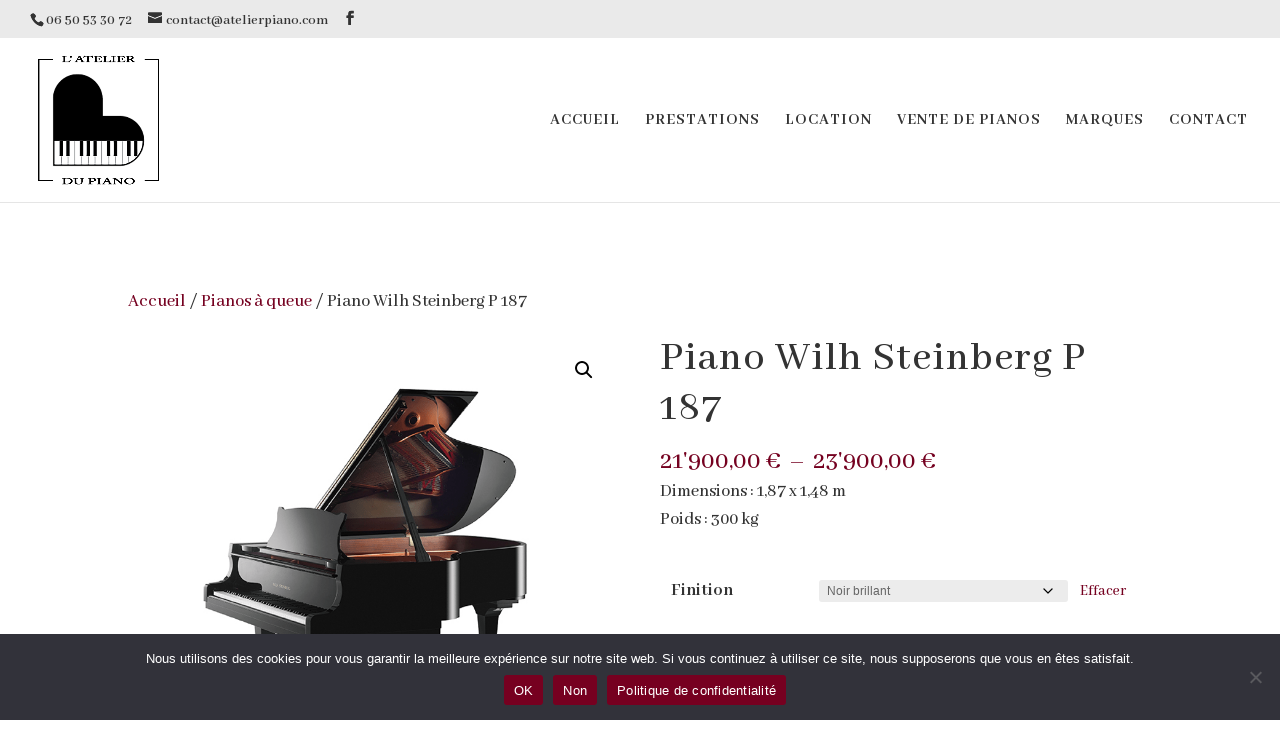

--- FILE ---
content_type: application/javascript
request_url: https://www.atelierpiano.com/wp-content/cache/wpo-minify/1769725269/assets/wpo-minify-footer-2043464c.min.js
body_size: 21898
content:

        var woof_is_permalink =1;
        var woof_shop_page = "";
                var woof_m_b_container =".woocommerce-products-header";
        var woof_really_curr_tax = {};
        var woof_current_page_link = location.protocol + '//' + location.host + location.pathname;
        /*lets remove pagination from woof_current_page_link*/
        woof_current_page_link = woof_current_page_link.replace(/\page\/[0-9]+/, "");
                var woof_link = 'https://www.atelierpiano.com/wp-content/plugins/woocommerce-products-filter/';
        
        var woof_ajaxurl = "https://www.atelierpiano.com/wp-admin/admin-ajax.php";

        var woof_lang = {
        'orderby': "orderby",
        'date': "date",
        'perpage': "per page",
        'pricerange': "price range",
        'menu_order': "menu order",
        'popularity': "popularity",
        'rating': "rating",
        'price': "price low to high",
        'price-desc': "price high to low",
        'clear_all': "Clear All"
        };

        if (typeof woof_lang_custom == 'undefined') {
        var woof_lang_custom = {};/*!!important*/
        }

        var woof_is_mobile = 0;
        


        var woof_show_price_search_button = 0;
        var woof_show_price_search_type = 0;
        
        var woof_show_price_search_type = 0;

        var swoof_search_slug = "swoof";

        
        var icheck_skin = {};
                                icheck_skin.skin = "flat";
            icheck_skin.color = "purple";
            if (window.navigator.msPointerEnabled && navigator.msMaxTouchPoints > 0) {
            /*icheck_skin = 'none';*/
            }
        
        var woof_select_type = 'native';


                var woof_current_values = '[]';
                var woof_lang_loading = "Loading ...";

        
        var woof_lang_show_products_filter = "show products filter";
        var woof_lang_hide_products_filter = "hide products filter";
        var woof_lang_pricerange = "price range";

        var woof_use_beauty_scroll =1;

        var woof_autosubmit =1;
        var woof_ajaxurl = "https://www.atelierpiano.com/wp-admin/admin-ajax.php";
        /*var woof_submit_link = "";*/
        var woof_is_ajax = 0;
        var woof_ajax_redraw = 0;
        var woof_ajax_page_num =1;
        var woof_ajax_first_done = false;
        var woof_checkboxes_slide_flag = 1;


        /*toggles*/
        var woof_toggle_type = "text";

        var woof_toggle_closed_text = "+";
        var woof_toggle_opened_text = "-";

        var woof_toggle_closed_image = "https://www.atelierpiano.com/wp-content/plugins/woocommerce-products-filter/img/plus.svg";
        var woof_toggle_opened_image = "https://www.atelierpiano.com/wp-content/plugins/woocommerce-products-filter/img/minus.svg";


        /*indexes which can be displayed in red buttons panel*/
                var woof_accept_array = ["min_price", "orderby", "perpage", "min_rating","product_brand","product_visibility","product_cat","product_tag"];

        
        /*for extensions*/

        var woof_ext_init_functions = null;
        

        
        var woof_overlay_skin = "plainoverlay";


        function woof_js_after_ajax_done() {
        jQuery(document).trigger('woof_ajax_done');
                }

        
"use strict";var woof_redirect='';var woof_reset_btn_action=!1;jQuery(function(){try
{woof_current_values=JSON.parse(woof_current_values)}catch(e){woof_current_values=null}
if(woof_current_values==null||woof_current_values.length==0){woof_current_values={}}});if(typeof woof_lang_custom=='undefined'){var woof_lang_custom={};/*!!important*/
}
if(typeof woof_ext_filter_titles!='undefined'){woof_lang_custom=Object.assign({},woof_lang_custom,woof_ext_filter_titles)}
jQuery(function($){jQuery('body').append('<div id="woof_html_buffer" class="woof_info_popup" style="display: none;"></div>');jQuery.extend(jQuery.fn,{within:function(pSelector){return this.filter(function(){return jQuery(this).closest(pSelector).length})}});if(jQuery('#woof_results_by_ajax').length>0){woof_is_ajax=1}
woof_autosubmit=parseInt(jQuery('.woof').eq(0).data('autosubmit'),10);woof_ajax_redraw=parseInt(jQuery('.woof').eq(0).data('ajax-redraw'),10);woof_ext_init_functions=JSON.parse(woof_ext_init_functions);woof_init_native_woo_price_filter();jQuery('body').on('price_slider_change',function(event,min,max){if(woof_autosubmit&&!woof_show_price_search_button&&jQuery('.price_slider_wrapper').length<3){jQuery('.woof .widget_price_filter form').trigger('submit')}else{var min_price=jQuery(this).find('.price_slider_amount #min_price').val();var max_price=jQuery(this).find('.price_slider_amount #max_price').val();woof_current_values.min_price=min_price;woof_current_values.max_price=max_price}});jQuery('body').on('change','.woof_price_filter_dropdown',function(){var val=jQuery(this).val();if(parseInt(val,10)==-1){delete woof_current_values.min_price;delete woof_current_values.max_price}else{var val=val.split("-");woof_current_values.min_price=val[0];woof_current_values.max_price=val[1]}
if(woof_autosubmit||jQuery(this).within('.woof').length==0){woof_submit_link(woof_get_submit_link())}});woof_recount_text_price_filter();jQuery('body').on('change','.woof_price_filter_txt',function(){var from=parseInt(jQuery(this).parent().find('.woof_price_filter_txt_from').val(),10);var to=parseInt(jQuery(this).parent().find('.woof_price_filter_txt_to').val(),10);if(to<from||from<0){delete woof_current_values.min_price;delete woof_current_values.max_price}else{if(typeof woocs_current_currency!=='undefined'){from=Math.ceil(from/parseFloat(woocs_current_currency.rate));to=Math.ceil(to/parseFloat(woocs_current_currency.rate))}
woof_current_values.min_price=from;woof_current_values.max_price=to}
if(woof_autosubmit||jQuery(this).within('.woof').length==0){woof_submit_link(woof_get_submit_link())}});jQuery('body').on('click','.woof_open_hidden_li_btn',function(){var state=jQuery(this).data('state');var type=jQuery(this).data('type');if(state=='closed'){jQuery(this).parents('.woof_list').find('.woof_hidden_term').addClass('woof_hidden_term2');jQuery(this).parents('.woof_list').find('.woof_hidden_term').removeClass('woof_hidden_term');if(type=='image'){jQuery(this).find('img').attr('src',jQuery(this).data('opened'))}else{jQuery(this).html(jQuery(this).data('opened'))}
jQuery(this).data('state','opened')}else{jQuery(this).parents('.woof_list').find('.woof_hidden_term2').addClass('woof_hidden_term');jQuery(this).parents('.woof_list').find('.woof_hidden_term2').removeClass('woof_hidden_term2');if(type=='image'){jQuery(this).find('img').attr('src',jQuery(this).data('closed'))}else{jQuery(this).text(jQuery(this).data('closed'))}
jQuery(this).data('state','closed')}
return!1});woof_open_hidden_li();jQuery('.widget_rating_filter li.wc-layered-nav-rating a').on('click',function(){var is_chosen=jQuery(this).parent().hasClass('chosen');var parsed_url=woof_parse_url(jQuery(this).attr('href'));var rate=0;if(parsed_url.query!==undefined){if(parsed_url.query.indexOf('min_rating')!==-1){var arrayOfStrings=parsed_url.query.split('min_rating=');rate=parseInt(arrayOfStrings[1],10)}}
jQuery(this).parents('ul').find('li').removeClass('chosen');if(is_chosen){delete woof_current_values.min_rating}else{woof_current_values.min_rating=rate;jQuery(this).parent().addClass('chosen')}
woof_submit_link(woof_get_submit_link());return!1});jQuery('body').on('click','.woof_start_filtering_btn',function(){var shortcode=jQuery(this).parents('.woof').data('shortcode');jQuery(this).html(woof_lang_loading);jQuery(this).addClass('woof_start_filtering_btn2');jQuery(this).removeClass('woof_start_filtering_btn');var data={action:"woof_draw_products",page:1,shortcode:'woof_nothing',woof_shortcode:shortcode};jQuery.post(woof_ajaxurl,data,function(content){content=JSON.parse(content);jQuery('div.woof_redraw_zone').replaceWith(jQuery(content.form).find('.woof_redraw_zone'));woof_mass_reinit();woof_init_tooltip()});return!1});window.addEventListener("pageshow",function(event){var woof_check_history=event.persisted||(typeof window.performance!="undefined"&&window.performance.navigation.type===2);if(woof_check_history){woof_hide_info_popup();woof_submit_link_locked=!1}});var str=window.location.href;window.onpopstate=function(event){try{if(Object.keys(woof_current_values).length){var temp=str.split('?');var get1="";if(temp[1]!=undefined){get1=temp[1].split('#')}
var str2=window.location.href;var temp2=str2.split('?');if(temp2[1]==undefined){var get2={0:"",1:""}}else{var get2=temp2[1].split('#')}
if(get2[0]!=get1[0]){woof_show_info_popup(woof_lang_loading);window.location.reload()}
return!1}}catch(e){console.log(e)}};woof_init_ion_sliders();woof_init_show_auto_form();woof_init_hide_auto_form();woof_remove_empty_elements();woof_init_search_form();woof_init_pagination();woof_init_orderby();woof_init_reset_button();woof_init_beauty_scroll();woof_draw_products_top_panel();woof_shortcode_observer();woof_init_tooltip();woof_init_mobile_filter();if(!woof_is_ajax){woof_redirect_init()}
woof_init_toggles()});function woof_redirect_init(){try{if(jQuery('.woof').length){if(undefined!==jQuery('.woof').val()){woof_redirect=jQuery('.woof').eq(0).data('redirect');if(woof_redirect.length>0){woof_shop_page=woof_current_page_link=woof_redirect}
return woof_redirect}}}catch(e){console.log(e)}}
function woof_init_orderby(){jQuery('body').on('submit','form.woocommerce-ordering',function(){if(!jQuery("#is_woo_shortcode").length){return!1}});jQuery('body').on('change','form.woocommerce-ordering select.orderby',function(){if(!jQuery("#is_woo_shortcode").length){woof_current_values.orderby=jQuery(this).val();woof_ajax_page_num=1;woof_submit_link(woof_get_submit_link(),0);return!1}})}
function woof_init_reset_button(){jQuery('body').on('click','.woof_reset_search_form',function(){woof_ajax_page_num=1;woof_ajax_redraw=0;woof_reset_btn_action=!0;if(woof_is_permalink){woof_current_values={};woof_submit_link(woof_get_submit_link().split("page/")[0])}else{var link=woof_shop_page;if(woof_current_values.hasOwnProperty('page_id')){link=location.protocol+'//'+location.host+"/?page_id="+woof_current_values.page_id;woof_current_values={'page_id':woof_current_values.page_id};woof_get_submit_link()}
woof_submit_link(link);if(woof_is_ajax){history.pushState({},"",link);if(woof_current_values.hasOwnProperty('page_id')){woof_current_values={'page_id':woof_current_values.page_id}}else{woof_current_values={}}}}
return!1})}
function woof_init_pagination(){if(woof_is_ajax===1){jQuery('body').on('click','.woocommerce-pagination a.page-numbers',function(){var l=jQuery(this).attr('href');if(woof_ajax_first_done){var res=l.split("paged=");if(typeof res[1]!=='undefined'){woof_ajax_page_num=parseInt(res[1])}else{woof_ajax_page_num=1}
var res2=l.split("product-page=");if(typeof res2[1]!=='undefined'){woof_ajax_page_num=parseInt(res2[1])}}else{var res=l.split("page/");if(typeof res[1]!=='undefined'){woof_ajax_page_num=parseInt(res[1])}else{woof_ajax_page_num=1}
var res2=l.split("product-page=");if(typeof res2[1]!=='undefined'){woof_ajax_page_num=parseInt(res2[1])}}
{woof_submit_link(woof_get_submit_link(),0)}
return!1})}}
function woof_init_search_form(){woof_init_checkboxes();woof_init_mselects();woof_init_radios();woof_price_filter_radio_init();woof_init_selects();if(woof_ext_init_functions!==null){jQuery.each(woof_ext_init_functions,function(type,func){eval(func+'()')})}
jQuery('.woof_submit_search_form').on('click',function(){if(woof_ajax_redraw){woof_ajax_redraw=0;woof_is_ajax=0}
woof_submit_link(woof_get_submit_link());return!1});jQuery('ul.woof_childs_list').parent('li').addClass('woof_childs_list_li');woof_remove_class_widget();woof_checkboxes_slide()}
var woof_submit_link_locked=!1;function woof_submit_link(link,ajax_redraw){if(woof_submit_link_locked){return}
if(typeof WoofTurboMode!='undefined'){WoofTurboMode.woof_submit_link(link);return}
if(typeof ajax_redraw=='undefined'){ajax_redraw=woof_ajax_redraw}
woof_submit_link_locked=!0;woof_show_info_popup(woof_lang_loading);if(woof_is_ajax===1&&!ajax_redraw){woof_ajax_first_done=!0;var data={action:"woof_draw_products",link:link,page:woof_ajax_page_num,shortcode:jQuery('#woof_results_by_ajax').data('shortcode'),woof_shortcode:jQuery('div.woof').data('shortcode')};jQuery.post(woof_ajaxurl,data,function(content){content=JSON.parse(content);woof_before_ajax_form_redrawing();if(jQuery('.woof_results_by_ajax_shortcode').length){if(typeof content.products!="undefined"){jQuery('#woof_results_by_ajax').replaceWith(content.products);var found_count=jQuery('.woof_found_count');jQuery(found_count).show();if(found_count.length>0){var count_prod=jQuery("#woof_results_by_ajax").data('count');if(typeof count_prod!="undefined"){jQuery(found_count).text(count_prod)}}}}else{if(typeof content.products!="undefined"){jQuery('.woof_shortcode_output').replaceWith(content.products)}}
if(typeof content.additional_fields!="undefined"){jQuery.each(content.additional_fields,function(selector,html_data){jQuery(selector).replaceWith(html_data)})}
jQuery('div.woof_redraw_zone').replaceWith(jQuery(content.form).find('.woof_redraw_zone'));woof_draw_products_top_panel();woof_mass_reinit();woof_submit_link_locked=!1;jQuery.each(jQuery('#woof_results_by_ajax'),function(index,item){if(index==0){return}
jQuery(item).removeAttr('id')});jQuery('.woof').removeClass('woof_show_filter_for_mobile');woof_infinite();woof_js_after_ajax_done();woof_change_link_addtocart();woof_init_tooltip();document.dispatchEvent(new CustomEvent('woof-ajax-form-redrawing',{detail:{link:link}}))})}else{if(ajax_redraw){var data={action:"woof_draw_products",link:link,page:1,shortcode:'woof_nothing',woof_shortcode:jQuery('div.woof').eq(0).data('shortcode')};jQuery.post(woof_ajaxurl,data,function(content){woof_before_ajax_form_redrawing();content=JSON.parse(content);jQuery('div.woof_redraw_zone').replaceWith(jQuery(content.form).find('.woof_redraw_zone'));woof_mass_reinit();woof_submit_link_locked=!1;woof_init_tooltip();document.dispatchEvent(new CustomEvent('woof-ajax-form-redrawing',{detail:{link:link}}))})}else{window.location=link;woof_show_info_popup(woof_lang_loading)}}}
function woof_remove_empty_elements(){jQuery.each(jQuery('.woof_container select'),function(index,select){var size=jQuery(select).find('option').length;if(size===0){jQuery(select).parents('.woof_container').remove()}});jQuery.each(jQuery('ul.woof_list'),function(index,ch){var size=jQuery(ch).find('li').length;if(size===0){jQuery(ch).parents('.woof_container').remove()}})}
function woof_get_submit_link(){if(woof_is_ajax){woof_current_values.page=woof_ajax_page_num}
if(Object.keys(woof_current_values).length>0){jQuery.each(woof_current_values,function(index,value){if(index==swoof_search_slug){delete woof_current_values[index]}
if(index=='s'){delete woof_current_values[index]}
if(index=='product'){delete woof_current_values[index]}
if(index=='really_curr_tax'){delete woof_current_values[index]}})}
if(Object.keys(woof_current_values).length===2){if(('min_price' in woof_current_values)&&('max_price' in woof_current_values)){woof_current_page_link=woof_current_page_link.replace(new RegExp(/page\/(\d+)/),"");var l=woof_current_page_link+'?min_price='+woof_current_values.min_price+'&max_price='+woof_current_values.max_price;if(woof_is_ajax){history.pushState({},"",l)}
return l}}
if(Object.keys(woof_current_values).length===0){if(woof_is_ajax){history.pushState({},"",woof_current_page_link)}
return woof_current_page_link}
if(Object.keys(woof_really_curr_tax).length>0){woof_current_values.really_curr_tax=woof_really_curr_tax.term_id+'-'+woof_really_curr_tax.taxonomy}
var link=woof_current_page_link+"?"+swoof_search_slug+"=1";if(!woof_is_permalink){if(woof_redirect.length>0){link=woof_redirect+"?"+swoof_search_slug+"=1";if(woof_current_values.hasOwnProperty('page_id')){delete woof_current_values.page_id}}else{link=location.protocol+'//'+location.host+"?"+swoof_search_slug+"=1"}}
var woof_exclude_accept_array=['path'];if(Object.keys(woof_current_values).length>0){jQuery.each(woof_current_values,function(index,value){if(index=='page'&&woof_is_ajax){index='paged'}
if(index=="product-page"){return}
if(typeof value!=='undefined'){if((typeof value&&value.length>0)||typeof value=='number'){if(jQuery.inArray(index,woof_exclude_accept_array)==-1){link=link+"&"+index+"="+value}}}})}
link=link.replace(new RegExp(/page\/(\d+)/),"");if(woof_is_ajax){history.pushState({},"",link)}
return link}
function woof_show_info_popup(text){if(woof_overlay_skin=='default'){jQuery("#woof_html_buffer").text(text);jQuery("#woof_html_buffer").fadeTo(200,0.9)}else{switch(woof_overlay_skin){case 'loading-balls':case 'loading-bars':case 'loading-bubbles':case 'loading-cubes':case 'loading-cylon':case 'loading-spin':case 'loading-spinning-bubbles':case 'loading-spokes':jQuery('body').plainOverlay('show',{progress:function(){return jQuery('<div id="woof_svg_load_container"><img style="height: 100%; width: 100%" src="'+woof_link+'img/loading-master/'+woof_overlay_skin+'.svg" alt=""></div>')}});break;default:jQuery('body').plainOverlay('show',{duration:-1});break}}}
function woof_hide_info_popup(){if(woof_overlay_skin=='default'){window.setTimeout(function(){jQuery("#woof_html_buffer").fadeOut(400)},200)}else{jQuery('body').plainOverlay('hide')}}
function woof_draw_products_top_panel(){if(woof_is_ajax){jQuery('#woof_results_by_ajax').prev('.woof_products_top_panel').remove()}
var panel=jQuery('.woof_products_top_panel');panel.html('');if(Object.keys(woof_current_values).length>0){panel.show();panel.html('<ul></ul>');panel.find('ul').attr('class','woof_products_top_panel_ul');var is_price_in=!1;jQuery.each(woof_current_values,function(index,value){if(jQuery.inArray(index,woof_accept_array)==-1&&jQuery.inArray(index.replace("rev_",""),woof_accept_array)==-1){return}
if((index=='min_price'||index=='max_price')&&is_price_in){return}
if((index=='min_price'||index=='max_price')&&!is_price_in){is_price_in=!0;index='price';value=woof_lang_pricerange}
value=value.toString().trim();if(value.search(',')){value=value.split(',')}
jQuery.each(value,function(i,v){if(index=='page'){return}
if(index=='post_type'){return}
var txt=v;if(index=='orderby'){if(woof_lang[v]!==undefined){txt=woof_lang.orderby+': '+woof_lang[v]}else{txt=woof_lang.orderby+': '+v}}else if(index=='perpage'){txt=woof_lang.perpage}else if(index=='price'){txt=woof_lang.pricerange}else{var is_in_custom=!1;if(Object.keys(woof_lang_custom).length>0){jQuery.each(woof_lang_custom,function(i,tt){if(i==index){is_in_custom=!0;txt=tt;if(index=='woof_sku'){txt+=" "+v}}})}
if(!is_in_custom){try{txt=jQuery("input[data-anchor='woof_n_"+index+'_'+v+"']").val()}catch(e){console.log(e)}
if(typeof txt==='undefined'){txt=v}}}
if(typeof woof_filter_titles[index]!='undefined'){var cont_item=panel.find('ul.woof_products_top_panel_ul li ul[data-container='+index+']');if(cont_item.length){cont_item.append(jQuery('<li>').append(jQuery('<a>').attr('href',"").attr('data-tax',index).attr('data-slug',v).append(jQuery('<span>').attr('class','woof_remove_ppi').append(txt))))}else{panel.find('ul.woof_products_top_panel_ul').append(jQuery('<li>').append(jQuery('<ul>').attr('data-container',index).append(jQuery('<li>').text(woof_filter_titles[index]+":")).append(jQuery('<li>').append(jQuery('<a>').attr('href',"").attr('data-tax',index).attr('data-slug',v).append(jQuery('<span>').attr('class','woof_remove_ppi').append(txt))))))}}else{panel.find('ul.woof_products_top_panel_ul').append(jQuery('<li>').append(jQuery('<a>').attr('href',"").attr('data-tax',index).attr('data-slug',v).append(jQuery('<span>').attr('class','woof_remove_ppi').append(txt))))}})})}
if(jQuery(panel).find('li').length==0||!jQuery('.woof_products_top_panel').length){panel.hide()}else{panel.find('ul.woof_products_top_panel_ul').prepend(jQuery('<li>').append(jQuery('<button>').attr('class',"woof_reset_button_2").append(woof_lang.clear_all)))}
jQuery('.woof_reset_button_2').on('click',function(){woof_ajax_page_num=1;woof_ajax_redraw=0;woof_reset_btn_action=!0;if(woof_is_permalink){woof_current_values={};woof_submit_link(woof_get_submit_link().split("page/")[0])}else{var link=woof_shop_page;if(woof_current_values.hasOwnProperty('page_id')){link=location.protocol+'//'+location.host+"/?page_id="+woof_current_values.page_id;woof_current_values={'page_id':woof_current_values.page_id};woof_get_submit_link()}
woof_submit_link(link);if(woof_is_ajax){history.pushState({},"",link);if(woof_current_values.hasOwnProperty('page_id')){woof_current_values={'page_id':woof_current_values.page_id}}else{woof_current_values={}}}}
return!1});jQuery('.woof_remove_ppi').parent().on('click',function(event){event.preventDefault();var tax=jQuery(this).data('tax');var name=jQuery(this).data('slug');if(tax!='price'){var values=woof_current_values[tax];values=values.split(',');var tmp=[];jQuery.each(values,function(index,value){if(value!=name){tmp.push(value)}});values=tmp;if(values.length){woof_current_values[tax]=values.join(',')}else{delete woof_current_values[tax]}}else{delete woof_current_values.min_price;delete woof_current_values.max_price}
woof_ajax_page_num=1;woof_reset_btn_action=!0;{woof_submit_link(woof_get_submit_link())}
jQuery('.woof_products_top_panel').find("[data-tax='"+tax+"'][href='"+name+"']").hide(333);return!1})}
function woof_shortcode_observer(){var redirect=!0;if(jQuery('.woof_shortcode_output').length||(jQuery('.woocommerce .products').length&&!jQuery('.single-product').length)){redirect=!1}
if(jQuery('.woocommerce .woocommerce-info').length){redirect=!1}
if(typeof woof_not_redirect!=='undefined'&&woof_not_redirect==1){redirect=!1}
if(jQuery('.woot-data-table').length){redirect=!1}
if(!redirect){woof_current_page_link=location.protocol+'//'+location.host+location.pathname}
if(jQuery('#woof_results_by_ajax').length){woof_is_ajax=1}}
function woof_init_beauty_scroll(){if(woof_use_beauty_scroll){try{var anchor=".woof_section_scrolled, .woof_sid_auto_shortcode .woof_container";jQuery(""+anchor).addClass('woof_use_beauty_scroll')}catch(e){console.log(e)}}}
function woof_remove_class_widget(){jQuery('.woof_container_inner').find('.widget').removeClass('widget')}
function woof_init_show_auto_form(){jQuery('.woof_show_auto_form').off('click');if(jQuery('.woof_show_auto_form.woof_btn').length){jQuery('.woof_btn_default').remove()}
jQuery('.woof_show_auto_form').on('click',function(){var _this=this;jQuery(_this).addClass('woof_hide_auto_form').removeClass('woof_show_auto_form');jQuery(".woof_auto_show").show().animate({height:(jQuery(".woof_auto_show_indent").height()+20)+"px",opacity:0.96},377,function(){woof_init_hide_auto_form();jQuery('.woof_auto_show').removeClass('woof_overflow_hidden');jQuery('.woof_auto_show_indent').removeClass('woof_overflow_hidden');jQuery(".woof_auto_show").height('auto')});return!1})}
document.addEventListener('click',function(e){let opened=document.querySelectorAll('.woof_auto_show');let target=e.target;let close=!target.classList.contains('woof_sid');if(close){close=!target.closest('.woof_sid')}
if(target.classList.contains('woof_show_auto_form')){return!0}
if(close&&Array.from(opened).length>0){Array.from(opened).forEach(function(item){if(item.parentNode.querySelector('.woof_hide_auto_form')){item.parentNode.querySelector('.woof_hide_auto_form').click()}})}
return!0});function woof_init_hide_auto_form(){jQuery('.woof_hide_auto_form').off('click');jQuery('.woof_hide_auto_form').on('click',function(){var _this=this;jQuery(_this).addClass('woof_show_auto_form').removeClass('woof_hide_auto_form');jQuery(".woof_auto_show").show().animate({height:"1px",opacity:0},377,function(){jQuery('.woof_auto_show').addClass('woof_overflow_hidden');jQuery('.woof_auto_show_indent').addClass('woof_overflow_hidden');woof_init_show_auto_form()});return!1})}
function woof_checkboxes_slide(){if(woof_checkboxes_slide_flag==!0){var childs=jQuery('ul.woof_childs_list');if(childs.length){jQuery.each(childs,function(index,ul){if(jQuery(ul).parents('.woof_no_close_childs').length){return}
var span_class='woof_is_closed';if(woof_supports_html5_storage()){var preulstate=localStorage.getItem(jQuery(ul).closest('li').attr("class"));if(preulstate&&preulstate=='woof_is_opened'){var span_class='woof_is_opened';jQuery(ul).show()}
jQuery(ul).parent('li').children('label').after('<a href="javascript:void(0);" class="woof_childs_list_opener" ><span class="'+span_class+'"></span></a>')}else{if(jQuery(ul).find('input[type=checkbox],input[type=radio]').is(':checked')){jQuery(ul).show();span_class='woof_is_opened'}
jQuery(ul).parent('li').children('label').after('<a href="javascript:void(0);" class="woof_childs_list_opener" ><span class="'+span_class+'"></span></a>')}});jQuery.each(jQuery('a.woof_childs_list_opener span'),function(index,a){jQuery(a).on('click',function(){var span=jQuery(this);var this_=jQuery(this).parent(".woof_childs_list_opener");if(span.hasClass('woof_is_closed')){jQuery(this_).parent().find('ul.woof_childs_list').first().show(333);span.removeClass('woof_is_closed');span.addClass('woof_is_opened')}else{jQuery(this_).parent().find('ul.woof_childs_list').first().hide(333);span.removeClass('woof_is_opened');span.addClass('woof_is_closed')}
if(woof_supports_html5_storage()){var ullabel=jQuery(this_).closest('li').attr("class");var ullstate=jQuery(this_).children("span").attr("class");localStorage.setItem(ullabel,ullstate)}
return!1})})}}}
function woof_init_ion_sliders(){jQuery.each(jQuery('.woof_range_slider'),function(index,input){try{jQuery(input).ionRangeSlider({min:jQuery(input).data('min'),max:jQuery(input).data('max'),from:jQuery(input).data('min-now'),to:jQuery(input).data('max-now'),type:'double',prefix:jQuery(input).data('slider-prefix'),postfix:jQuery(input).data('slider-postfix'),prettify:!0,hideMinMax:!1,hideFromTo:!1,grid:!0,step:jQuery(input).data('step'),onFinish:function(ui){var tax=jQuery(input).data('taxes');woof_current_values.min_price=(parseFloat(ui.from,10)/tax);woof_current_values.max_price=(parseFloat(ui.to,10)/tax);if(typeof woocs_current_currency!=='undefined'){woof_current_values.min_price=woof_current_values.min_price/parseFloat(woocs_current_currency.rate);woof_current_values.max_price=woof_current_values.max_price/parseFloat(woocs_current_currency.rate)}
woof_ajax_page_num=1;if(woof_autosubmit||jQuery(input).within('.woof').length==0){woof_submit_link(woof_get_submit_link())}
return!1},onChange:function(data){if(jQuery('.woof_price_filter_txt')){var tax=jQuery(input).data('taxes');jQuery('.woof_price_filter_txt_from').val(parseInt(data.from,10)/tax);jQuery('.woof_price_filter_txt_to').val(parseInt(data.to,10)/tax);if(typeof woocs_current_currency!=='undefined'){jQuery('.woof_price_filter_txt_from').val(Math.ceil(jQuery('.woof_price_filter_txt_from').val()/parseFloat(woocs_current_currency.rate)));jQuery('.woof_price_filter_txt_to').val(Math.ceil(jQuery('.woof_price_filter_txt_to').val()/parseFloat(woocs_current_currency.rate)))}}},})}catch(e){}})}
function woof_init_native_woo_price_filter(){jQuery('.widget_price_filter form').off('submit');jQuery('.widget_price_filter form').on('submit',function(){var min_price=jQuery(this).find('.price_slider_amount #min_price').val();var max_price=jQuery(this).find('.price_slider_amount #max_price').val();woof_current_values.min_price=min_price;woof_current_values.max_price=max_price;woof_ajax_page_num=1;if(woof_autosubmit){woof_submit_link(woof_get_submit_link())}
return!1})}
function woof_reinit_native_woo_price_filter(){if(typeof woocommerce_price_slider_params==='undefined'){return!1}
jQuery('input#min_price, input#max_price').hide();jQuery('.price_slider, .price_label').show();var min_price=jQuery('.price_slider_amount #min_price').data('min'),max_price=jQuery('.price_slider_amount #max_price').data('max'),current_min_price=parseInt(min_price,10),current_max_price=parseInt(max_price,10);if(woof_current_values.hasOwnProperty('min_price')){current_min_price=parseInt(woof_current_values.min_price,10);current_max_price=parseInt(woof_current_values.max_price,10)}else{if(woocommerce_price_slider_params.min_price){current_min_price=parseInt(woocommerce_price_slider_params.min_price,10)}
if(woocommerce_price_slider_params.max_price){current_max_price=parseInt(woocommerce_price_slider_params.max_price,10)}}
var currency_symbol=woocommerce_price_slider_params.currency_symbol;if(typeof currency_symbol=='undefined'){currency_symbol=woocommerce_price_slider_params.currency_format_symbol}
jQuery(document.body).on('price_slider_create price_slider_slide',function(event,min,max){if(typeof woocs_current_currency!=='undefined'){var label_min=min;var label_max=max;if(typeof currency_symbol=='undefined'){currency_symbol=woocs_current_currency.symbol}
if(woocs_current_currency.rate!==1){label_min=Math.ceil(label_min*parseFloat(woocs_current_currency.rate));label_max=Math.ceil(label_max*parseFloat(woocs_current_currency.rate))}
label_min=woof_front_number_format(label_min,2,'.',',');label_max=woof_front_number_format(label_max,2,'.',',');if(jQuery.inArray(woocs_current_currency.name,woocs_array_no_cents)||woocs_current_currency.hide_cents==1){label_min=label_min.replace('.00','');label_max=label_max.replace('.00','')}
if(woocs_current_currency.position==='left'){jQuery('.price_slider_amount span.from').html(currency_symbol+label_min);jQuery('.price_slider_amount span.to').html(currency_symbol+label_max)}else if(woocs_current_currency.position==='left_space'){jQuery('.price_slider_amount span.from').html(currency_symbol+" "+label_min);jQuery('.price_slider_amount span.to').html(currency_symbol+" "+label_max)}else if(woocs_current_currency.position==='right'){jQuery('.price_slider_amount span.from').html(label_min+currency_symbol);jQuery('.price_slider_amount span.to').html(label_max+currency_symbol)}else if(woocs_current_currency.position==='right_space'){jQuery('.price_slider_amount span.from').html(label_min+" "+currency_symbol);jQuery('.price_slider_amount span.to').html(label_max+" "+currency_symbol)}}else{if(woocommerce_price_slider_params.currency_pos==='left'){jQuery('.price_slider_amount span.from').html(currency_symbol+min);jQuery('.price_slider_amount span.to').html(currency_symbol+max)}else if(woocommerce_price_slider_params.currency_pos==='left_space'){jQuery('.price_slider_amount span.from').html(currency_symbol+' '+min);jQuery('.price_slider_amount span.to').html(currency_symbol+' '+max)}else if(woocommerce_price_slider_params.currency_pos==='right'){jQuery('.price_slider_amount span.from').html(min+currency_symbol);jQuery('.price_slider_amount span.to').html(max+currency_symbol)}else if(woocommerce_price_slider_params.currency_pos==='right_space'){jQuery('.price_slider_amount span.from').html(min+' '+currency_symbol);jQuery('.price_slider_amount span.to').html(max+' '+currency_symbol)}}
jQuery(document.body).trigger('price_slider_updated',[min,max])});jQuery('.price_slider').slider({range:!0,animate:!0,min:min_price,max:max_price,values:[current_min_price,current_max_price],create:function(){jQuery('.price_slider_amount #min_price').val(current_min_price);jQuery('.price_slider_amount #max_price').val(current_max_price);jQuery(document.body).trigger('price_slider_create',[current_min_price,current_max_price])},slide:function(event,ui){jQuery('input#min_price').val(ui.values[0]);jQuery('input#max_price').val(ui.values[1]);jQuery(document.body).trigger('price_slider_slide',[ui.values[0],ui.values[1]])},change:function(event,ui){jQuery(document.body).trigger('price_slider_change',[ui.values[0],ui.values[1]])}});woof_init_native_woo_price_filter()}
function woof_mass_reinit(){woof_remove_empty_elements();woof_open_hidden_li();woof_init_search_form();woof_hide_info_popup();woof_init_beauty_scroll();woof_init_ion_sliders();woof_reinit_native_woo_price_filter();woof_recount_text_price_filter();woof_draw_products_top_panel()}
function woof_recount_text_price_filter(){if(typeof woocs_current_currency!=='undefined'){jQuery.each(jQuery('.woof_price_filter_txt_from, .woof_price_filter_txt_to'),function(i,item){jQuery(this).val(Math.ceil(jQuery(this).data('value')))})}}
function woof_init_toggles(){jQuery('body').off('click','.woof_front_toggle');jQuery('body').on('click','.woof_front_toggle',function(){if(jQuery(this).data('condition')=='opened'){jQuery(this).removeClass('woof_front_toggle_opened');jQuery(this).addClass('woof_front_toggle_closed');jQuery(this).data('condition','closed');if(woof_toggle_type=='text'){jQuery(this).text(woof_toggle_closed_text)}else{jQuery(this).find('img').prop('src',woof_toggle_closed_image)}}else{jQuery(this).addClass('woof_front_toggle_opened');jQuery(this).removeClass('woof_front_toggle_closed');jQuery(this).data('condition','opened');if(woof_toggle_type=='text'){jQuery(this).text(woof_toggle_opened_text)}else{jQuery(this).find('img').prop('src',woof_toggle_opened_image)}}
jQuery(this).parents('.woof_container_inner').find('.woof_block_html_items').slideToggle(500);var is_chosen_here=jQuery(this).parents('.woof_container_inner').find('.chosen-container');if(is_chosen_here.length&&jQuery(this).hasClass('woof_front_toggle_opened')){jQuery(this).parents('.woof_container_inner').find('select').chosen('destroy').trigger("liszt:updated");jQuery(this).parents('.woof_container_inner').find('select').chosen()}
if(jQuery(this).hasClass('woof_front_toggle_opened')){woof_reinit_selects()}
return!1})}
function woof_open_hidden_li(){if(jQuery('.woof_open_hidden_li_btn').length>0){jQuery.each(jQuery('.woof_open_hidden_li_btn'),function(i,b){if(jQuery(b).parents('ul').find('li.woof_hidden_term input[type=checkbox],li.woof_hidden_term input[type=radio]').is(':checked')){jQuery(b).trigger('click')}})}}
function $_woof_GET(q,s){s=(s)?s:window.location.search;var re=new RegExp('&'+q+'=([^&]*)','i');return(s=s.replace(/^\?/,'&').match(re))?s=s[1]:s=''}
function woof_parse_url(url){var pattern=RegExp("^(([^:/?#]+):)?(//([^/?#]*))?([^?#]*)(\\?([^#]*))?(#(.*))?");var matches=url.match(pattern);return{scheme:matches[2],authority:matches[4],path:matches[5],query:matches[7],fragment:matches[9]}}
function woof_price_filter_radio_init(){if(icheck_skin!='none'){jQuery('.woof_price_filter_radio').iCheck('destroy');jQuery('.woof_price_filter_radio').iCheck({radioClass:'iradio_'+icheck_skin.skin+'-'+icheck_skin.color,});jQuery('.woof_price_filter_radio').siblings('div').removeClass('checked');jQuery('.woof_price_filter_radio').off('ifChecked');jQuery('.woof_price_filter_radio').on('ifChecked',function(event){jQuery(this).attr("checked",!0);jQuery('.woof_radio_price_reset').removeClass('woof_radio_term_reset_visible');jQuery(this).parents('.woof_list').find('.woof_radio_price_reset').removeClass('woof_radio_term_reset_visible');jQuery(this).parents('.woof_list').find('.woof_radio_price_reset').hide();jQuery(this).parents('li').eq(0).find('.woof_radio_price_reset').eq(0).addClass('woof_radio_term_reset_visible');var val=jQuery(this).val();if(parseInt(val,10)==-1){delete woof_current_values.min_price;delete woof_current_values.max_price;jQuery(this).removeAttr('checked');jQuery(this).siblings('.woof_radio_price_reset').removeClass('woof_radio_term_reset_visible')}else{var val=val.split("-");woof_current_values.min_price=val[0];woof_current_values.max_price=val[1];jQuery(this).siblings('.woof_radio_price_reset').addClass('woof_radio_term_reset_visible');jQuery(this).attr("checked",!0)}
if(woof_autosubmit||jQuery(this).within('.woof').length==0){woof_submit_link(woof_get_submit_link())}})}else{jQuery('body').on('change','.woof_price_filter_radio',function(){var val=jQuery(this).val();jQuery('.woof_radio_price_reset').removeClass('woof_radio_term_reset_visible');if(parseInt(val,10)==-1){delete woof_current_values.min_price;delete woof_current_values.max_price;jQuery(this).removeAttr('checked');jQuery(this).siblings('.woof_radio_price_reset').removeClass('woof_radio_term_reset_visible')}else{var val=val.split("-");woof_current_values.min_price=val[0];woof_current_values.max_price=val[1];jQuery(this).siblings('.woof_radio_price_reset').addClass('woof_radio_term_reset_visible');jQuery(this).attr("checked",!0)}
if(woof_autosubmit||jQuery(this).within('.woof').length==0){woof_submit_link(woof_get_submit_link())}})}
jQuery('.woof_radio_price_reset').on('click',function(){delete woof_current_values.min_price;delete woof_current_values.max_price;jQuery(this).siblings('div').removeClass('checked');jQuery(this).parents('.woof_list').find('input[type=radio]').removeAttr('checked');jQuery(this).removeClass('woof_radio_term_reset_visible');if(woof_autosubmit){woof_submit_link(woof_get_submit_link())}
return!1})}
function woof_serialize(serializedString){var str=decodeURI(serializedString);var pairs=str.split('&');var obj={},p,idx,val;for(var i=0,n=pairs.length;i<n;i++){p=pairs[i].split('=');idx=p[0];if(idx.indexOf("[]")==(idx.length-2)){var ind=idx.substring(0,idx.length-2)
if(obj[ind]===undefined){obj[ind]=[]}
obj[ind].push(p[1])}else{obj[idx]=p[1]}}
return obj}
function woof_infinite(){if(typeof yith_infs==='undefined'){return}
var infinite_scroll1={'nextSelector':'.woocommerce-pagination li .next','navSelector':yith_infs.navSelector,'itemSelector':yith_infs.itemSelector,'contentSelector':yith_infs.contentSelector,'loader':'<img src="'+yith_infs.loader+'">','is_shop':yith_infs.shop};var curr_l=window.location.href;var curr_link=curr_l.split('?');var get="";if(curr_link[1]!=undefined){var temp=woof_serialize(curr_link[1]);delete temp.paged;get=decodeURIComponent(jQuery.param(temp))}
var page_link=jQuery('.woocommerce-pagination li .next').attr("href");if(page_link==undefined){page_link=curr_link+"page/1/"}
var ajax_link=page_link.split('?');var page="";if(ajax_link[1]!=undefined){var temp1=woof_serialize(ajax_link[1]);if(temp1.paged!=undefined){page="/page/"+temp1.paged+"/"}}
page_link=curr_link[0].replace(/\/$/,"")+page+'?'+get;jQuery('.woocommerce-pagination li .next').attr('href',page_link);jQuery(window).off("yith_infs_start"),jQuery(yith_infs.contentSelector).yit_infinitescroll(infinite_scroll1)}
function woof_change_link_addtocart(){if(!woof_is_ajax){return}
jQuery(".add_to_cart_button").each(function(i,elem){var link=jQuery(elem).attr('href');if(link){var link_items=link.split("?");var site_link_items=window.location.href.split("?");if(link_items[1]!=undefined){link=site_link_items[0]+"?"+link_items[1];jQuery(elem).attr('href',link)}}})}
function woof_front_number_format(number,decimals,dec_point,thousands_sep){number=(number+'').replace(/[^0-9+\-Ee.]/g,'');var n=!isFinite(+number)?0:+number,prec=!isFinite(+decimals)?0:Math.abs(decimals),sep=(typeof thousands_sep==='undefined')?',':thousands_sep,dec=(typeof dec_point==='undefined')?'.':dec_point,s='',toFixedFix=function(n,prec){var k=Math.pow(10,prec);return''+(Math.round(n*k)/k).toFixed(prec)};s=(prec?toFixedFix(n,prec):''+Math.round(n)).split('.');if(s[0].length>3){s[0]=s[0].replace(/\B(?=(?:\d{3})+(?!\d))/g,sep)}
if((s[1]||'').length<prec){s[1]=s[1]||'';s[1]+=new Array(prec-s[1].length+1).join('0')}
return s.join(dec)}
function woof_supports_html5_storage(){try{return'localStorage' in window&&window.localStorage!==null}catch(e){return!1}}
function woof_init_tooltip(){var tooltips=jQuery(".woof_tooltip_header");if(tooltips.length){jQuery(tooltips).tooltipster({theme:'tooltipster-noir',side:'right',trigger:'click'})}}
function woof_before_ajax_form_redrawing(){if(woof_select_type=='selectwoo'){try{jQuery("select.woof_mselect").selectWoo('destroy');jQuery("select.woof_meta_mselect").selectWoo('destroy')}catch(e){return!1}}}
function woof_reinit_selects(){if(woof_select_type=='chosen'){try{jQuery("select.woof_select, select.woof_mselect").chosen('destroy').trigger("liszt:updated");jQuery("select.woof_select, select.woof_mselect").chosen();jQuery("select.woof_meta_select, select.woof_meta_mselect").chosen('destroy').trigger("liszt:updated");jQuery("select.woof_meta_select, select.woof_meta_mselect").chosen()}catch(e){}}else if(woof_select_type=='selectwoo'){try{jQuery("select.woof_select, select.woof_mselect").selectWoo('destroy');jQuery("select.woof_select, select.woof_mselect").selectWoo();jQuery("select.woof_meta_select, select.woof_meta_mselect").selectWoo('destroy');jQuery("select.woof_meta_select, select.woof_meta_mselect").selectWoo()}catch(e){}}}
function woof_init_mobile_filter(){var show_btn=jQuery('.woof_show_mobile_filter');var show_btn_container=jQuery('.woof_show_mobile_filter_container');var def_container=jQuery(woof_m_b_container);if(!show_btn_container.length){show_btn_container=def_container}
if(show_btn&&show_btn_container){jQuery(show_btn_container).append(show_btn)}
jQuery('.woof_show_mobile_filter').on('click',function(e){var sid=jQuery(this).data('sid');jQuery('.woof.woof_sid_'+sid).toggleClass('woof_show_filter_for_mobile');setTimeout(function(){try{jQuery('.woof.woof_sid_'+sid).find("select.woof_mselect").chosen('destroy');jQuery('.woof.woof_sid_'+sid).find("select.woof_select").chosen('destroy');jQuery('.woof.woof_sid_'+sid).find("select.woof_mselect").chosen();jQuery('.woof.woof_sid_'+sid).find("select.woof_select").chosen()}catch(e){}},300)});jQuery('.woof_hide_mobile_filter').on('click',function(e){jQuery(this).parents('.woof').toggleClass('woof_show_filter_for_mobile')})};



        var woof_is_permalink =1;
        var woof_shop_page = "";
                var woof_m_b_container =".woocommerce-products-header";
        var woof_really_curr_tax = {};
        var woof_current_page_link = location.protocol + '//' + location.host + location.pathname;
        /*lets remove pagination from woof_current_page_link*/
        woof_current_page_link = woof_current_page_link.replace(/\page\/[0-9]+/, "");
                var woof_link = 'https://www.atelierpiano.com/wp-content/plugins/woocommerce-products-filter/';
        
        var woof_ajaxurl = "https://www.atelierpiano.com/wp-admin/admin-ajax.php";

        var woof_lang = {
        'orderby': "orderby",
        'date': "date",
        'perpage': "per page",
        'pricerange': "price range",
        'menu_order': "menu order",
        'popularity': "popularity",
        'rating': "rating",
        'price': "price low to high",
        'price-desc': "price high to low",
        'clear_all': "Clear All"
        };

        if (typeof woof_lang_custom == 'undefined') {
        var woof_lang_custom = {};/*!!important*/
        }

        var woof_is_mobile = 0;
        


        var woof_show_price_search_button = 0;
        var woof_show_price_search_type = 0;
        
        var woof_show_price_search_type = 0;

        var swoof_search_slug = "swoof";

        
        var icheck_skin = {};
                                icheck_skin.skin = "flat";
            icheck_skin.color = "purple";
            if (window.navigator.msPointerEnabled && navigator.msMaxTouchPoints > 0) {
            /*icheck_skin = 'none';*/
            }
        
        var woof_select_type = 'native';


                var woof_current_values = '[]';
                var woof_lang_loading = "Loading ...";

        
        var woof_lang_show_products_filter = "show products filter";
        var woof_lang_hide_products_filter = "hide products filter";
        var woof_lang_pricerange = "price range";

        var woof_use_beauty_scroll =1;

        var woof_autosubmit =1;
        var woof_ajaxurl = "https://www.atelierpiano.com/wp-admin/admin-ajax.php";
        /*var woof_submit_link = "";*/
        var woof_is_ajax = 0;
        var woof_ajax_redraw = 0;
        var woof_ajax_page_num =1;
        var woof_ajax_first_done = false;
        var woof_checkboxes_slide_flag = 1;


        /*toggles*/
        var woof_toggle_type = "text";

        var woof_toggle_closed_text = "+";
        var woof_toggle_opened_text = "-";

        var woof_toggle_closed_image = "https://www.atelierpiano.com/wp-content/plugins/woocommerce-products-filter/img/plus.svg";
        var woof_toggle_opened_image = "https://www.atelierpiano.com/wp-content/plugins/woocommerce-products-filter/img/minus.svg";


        /*indexes which can be displayed in red buttons panel*/
                var woof_accept_array = ["min_price", "orderby", "perpage", "min_rating","product_brand","product_visibility","product_cat","product_tag"];

        
        /*for extensions*/

        var woof_ext_init_functions = null;
        

        
        var woof_overlay_skin = "plainoverlay";


        function woof_js_after_ajax_done() {
        jQuery(document).trigger('woof_ajax_done');
                }

        
"use strict";function woof_init_radios(){if(icheck_skin!='none'){jQuery('.woof_radio_term').iCheck('destroy');jQuery('.woof_radio_term').iCheck({radioClass:'iradio_'+icheck_skin.skin+'-'+icheck_skin.color,});jQuery('.woof_radio_term').off('ifChecked');jQuery('.woof_radio_term').on('ifChecked',function(event){jQuery(this).attr("checked",!0);jQuery(this).parents('.woof_list').find('.woof_radio_term_reset').removeClass('woof_radio_term_reset_visible');jQuery(this).parents('.woof_list').find('.woof_radio_term_reset').hide();jQuery(this).parents('li').eq(0).find('.woof_radio_term_reset').eq(0).addClass('woof_radio_term_reset_visible');var slug=jQuery(this).data('slug');var name=jQuery(this).attr('name');var term_id=jQuery(this).data('term-id');woof_radio_direct_search(term_id,name,slug)})}else{jQuery('.woof_radio_term').on('change',function(event){jQuery(this).attr("checked",!0);var slug=jQuery(this).data('slug');var name=jQuery(this).attr('name');var term_id=jQuery(this).data('term-id');jQuery(this).parents('.woof_list').find('.woof_radio_term_reset').removeClass('woof_radio_term_reset_visible');jQuery(this).parents('.woof_list').find('.woof_radio_term_reset').hide();jQuery(this).parents('li').eq(0).find('.woof_radio_term_reset').eq(0).addClass('woof_radio_term_reset_visible');woof_radio_direct_search(term_id,name,slug)})}
jQuery('.woof_radio_term_reset').on('click',function(){woof_radio_direct_search(jQuery(this).data('term-id'),jQuery(this).attr('data-name'),0);jQuery(this).parents('.woof_list').find('.checked').removeClass('checked');jQuery(this).parents('.woof_list').find('input[type=radio]').removeAttr('checked');jQuery(this).removeClass('woof_radio_term_reset_visible');return!1})}
function woof_radio_direct_search(term_id,name,slug){jQuery.each(woof_current_values,function(index,value){if(index==name){delete woof_current_values[name];return}});if(slug!=0){woof_current_values[name]=slug;jQuery('a.woof_radio_term_reset_'+term_id).hide();jQuery('woof_radio_term_'+term_id).filter(':checked').parents('li').find('a.woof_radio_term_reset').show();jQuery('woof_radio_term_'+term_id).parents('ul.woof_list').find('label').css({'fontWeight':'normal'});jQuery('woof_radio_term_'+term_id).filter(':checked').parents('li').find('label.woof_radio_label_'+slug).css({'fontWeight':'bold'})}else{jQuery('a.woof_radio_term_reset_'+term_id).hide();jQuery('woof_radio_term_'+term_id).attr('checked',!1);jQuery('woof_radio_term_'+term_id).parent().removeClass('checked');jQuery('woof_radio_term_'+term_id).parents('ul.woof_list').find('label').css({'fontWeight':'normal'})}
woof_ajax_page_num=1;if(woof_autosubmit){woof_submit_link(woof_get_submit_link())}};



        var woof_is_permalink =1;
        var woof_shop_page = "";
                var woof_m_b_container =".woocommerce-products-header";
        var woof_really_curr_tax = {};
        var woof_current_page_link = location.protocol + '//' + location.host + location.pathname;
        /*lets remove pagination from woof_current_page_link*/
        woof_current_page_link = woof_current_page_link.replace(/\page\/[0-9]+/, "");
                var woof_link = 'https://www.atelierpiano.com/wp-content/plugins/woocommerce-products-filter/';
        
        var woof_ajaxurl = "https://www.atelierpiano.com/wp-admin/admin-ajax.php";

        var woof_lang = {
        'orderby': "orderby",
        'date': "date",
        'perpage': "per page",
        'pricerange': "price range",
        'menu_order': "menu order",
        'popularity': "popularity",
        'rating': "rating",
        'price': "price low to high",
        'price-desc': "price high to low",
        'clear_all': "Clear All"
        };

        if (typeof woof_lang_custom == 'undefined') {
        var woof_lang_custom = {};/*!!important*/
        }

        var woof_is_mobile = 0;
        


        var woof_show_price_search_button = 0;
        var woof_show_price_search_type = 0;
        
        var woof_show_price_search_type = 0;

        var swoof_search_slug = "swoof";

        
        var icheck_skin = {};
                                icheck_skin.skin = "flat";
            icheck_skin.color = "purple";
            if (window.navigator.msPointerEnabled && navigator.msMaxTouchPoints > 0) {
            /*icheck_skin = 'none';*/
            }
        
        var woof_select_type = 'native';


                var woof_current_values = '[]';
                var woof_lang_loading = "Loading ...";

        
        var woof_lang_show_products_filter = "show products filter";
        var woof_lang_hide_products_filter = "hide products filter";
        var woof_lang_pricerange = "price range";

        var woof_use_beauty_scroll =1;

        var woof_autosubmit =1;
        var woof_ajaxurl = "https://www.atelierpiano.com/wp-admin/admin-ajax.php";
        /*var woof_submit_link = "";*/
        var woof_is_ajax = 0;
        var woof_ajax_redraw = 0;
        var woof_ajax_page_num =1;
        var woof_ajax_first_done = false;
        var woof_checkboxes_slide_flag = 1;


        /*toggles*/
        var woof_toggle_type = "text";

        var woof_toggle_closed_text = "+";
        var woof_toggle_opened_text = "-";

        var woof_toggle_closed_image = "https://www.atelierpiano.com/wp-content/plugins/woocommerce-products-filter/img/plus.svg";
        var woof_toggle_opened_image = "https://www.atelierpiano.com/wp-content/plugins/woocommerce-products-filter/img/minus.svg";


        /*indexes which can be displayed in red buttons panel*/
                var woof_accept_array = ["min_price", "orderby", "perpage", "min_rating","product_brand","product_visibility","product_cat","product_tag"];

        
        /*for extensions*/

        var woof_ext_init_functions = null;
        

        
        var woof_overlay_skin = "plainoverlay";


        function woof_js_after_ajax_done() {
        jQuery(document).trigger('woof_ajax_done');
                }

        
"use strict";function woof_init_checkboxes(){if(icheck_skin!='none'){jQuery('.woof_checkbox_term').iCheck('destroy');jQuery('.woof_checkbox_term').iCheck({checkboxClass:'icheckbox_'+icheck_skin.skin+'-'+icheck_skin.color,});jQuery('.woof_checkbox_term').off('ifChecked');jQuery('.woof_checkbox_term').on('ifChecked',function(event){jQuery(this).attr("checked",!0);jQuery(".woof_select_radio_check input").attr('disabled','disabled');woof_checkbox_process_data(this,!0)});jQuery('.woof_checkbox_term').off('ifUnchecked');jQuery('.woof_checkbox_term').on('ifUnchecked',function(event){jQuery(this).attr("checked",!1);woof_checkbox_process_data(this,!1)});jQuery('.woof_checkbox_label').off();jQuery('label.woof_checkbox_label').on('click',function(){if(jQuery(this).prev().find('.woof_checkbox_term').is(':disabled')){return!1}
if(jQuery(this).prev().find('.woof_checkbox_term').is(':checked')){jQuery(this).prev().find('.woof_checkbox_term').trigger('ifUnchecked');jQuery(this).prev().removeClass('checked')}else{jQuery(this).prev().find('.woof_checkbox_term').trigger('ifChecked');jQuery(this).prev().addClass('checked')}})}else{jQuery('.woof_checkbox_term').on('change',function(event){if(jQuery(this).is(':checked')){jQuery(this).attr("checked",!0);woof_checkbox_process_data(this,!0)}else{jQuery(this).attr("checked",!1);woof_checkbox_process_data(this,!1)}})}}
function woof_checkbox_process_data(_this,is_checked){var tax=jQuery(_this).data('tax');var name=jQuery(_this).attr('name');var term_id=jQuery(_this).data('term-id');woof_checkbox_direct_search(term_id,name,tax,is_checked)}
function woof_checkbox_direct_search(term_id,name,tax,is_checked){var values='';var checked=!0;if(is_checked){if(tax in woof_current_values){woof_current_values[tax]=woof_current_values[tax]+','+name}else{woof_current_values[tax]=name}
checked=!0}else{values=woof_current_values[tax];values=values.split(',');var tmp=[];jQuery.each(values,function(index,value){if(value!=name){tmp.push(value)}});values=tmp;if(values.length){woof_current_values[tax]=values.join(',')}else{delete woof_current_values[tax]}
checked=!1}
jQuery('.woof_checkbox_term_'+term_id).attr('checked',checked);woof_ajax_page_num=1;if(woof_autosubmit){woof_submit_link(woof_get_submit_link())}};



        var woof_is_permalink =1;
        var woof_shop_page = "";
                var woof_m_b_container =".woocommerce-products-header";
        var woof_really_curr_tax = {};
        var woof_current_page_link = location.protocol + '//' + location.host + location.pathname;
        /*lets remove pagination from woof_current_page_link*/
        woof_current_page_link = woof_current_page_link.replace(/\page\/[0-9]+/, "");
                var woof_link = 'https://www.atelierpiano.com/wp-content/plugins/woocommerce-products-filter/';
        
        var woof_ajaxurl = "https://www.atelierpiano.com/wp-admin/admin-ajax.php";

        var woof_lang = {
        'orderby': "orderby",
        'date': "date",
        'perpage': "per page",
        'pricerange': "price range",
        'menu_order': "menu order",
        'popularity': "popularity",
        'rating': "rating",
        'price': "price low to high",
        'price-desc': "price high to low",
        'clear_all': "Clear All"
        };

        if (typeof woof_lang_custom == 'undefined') {
        var woof_lang_custom = {};/*!!important*/
        }

        var woof_is_mobile = 0;
        


        var woof_show_price_search_button = 0;
        var woof_show_price_search_type = 0;
        
        var woof_show_price_search_type = 0;

        var swoof_search_slug = "swoof";

        
        var icheck_skin = {};
                                icheck_skin.skin = "flat";
            icheck_skin.color = "purple";
            if (window.navigator.msPointerEnabled && navigator.msMaxTouchPoints > 0) {
            /*icheck_skin = 'none';*/
            }
        
        var woof_select_type = 'native';


                var woof_current_values = '[]';
                var woof_lang_loading = "Loading ...";

        
        var woof_lang_show_products_filter = "show products filter";
        var woof_lang_hide_products_filter = "hide products filter";
        var woof_lang_pricerange = "price range";

        var woof_use_beauty_scroll =1;

        var woof_autosubmit =1;
        var woof_ajaxurl = "https://www.atelierpiano.com/wp-admin/admin-ajax.php";
        /*var woof_submit_link = "";*/
        var woof_is_ajax = 0;
        var woof_ajax_redraw = 0;
        var woof_ajax_page_num =1;
        var woof_ajax_first_done = false;
        var woof_checkboxes_slide_flag = 1;


        /*toggles*/
        var woof_toggle_type = "text";

        var woof_toggle_closed_text = "+";
        var woof_toggle_opened_text = "-";

        var woof_toggle_closed_image = "https://www.atelierpiano.com/wp-content/plugins/woocommerce-products-filter/img/plus.svg";
        var woof_toggle_opened_image = "https://www.atelierpiano.com/wp-content/plugins/woocommerce-products-filter/img/minus.svg";


        /*indexes which can be displayed in red buttons panel*/
                var woof_accept_array = ["min_price", "orderby", "perpage", "min_rating","product_brand","product_visibility","product_cat","product_tag"];

        
        /*for extensions*/

        var woof_ext_init_functions = null;
        

        
        var woof_overlay_skin = "plainoverlay";


        function woof_js_after_ajax_done() {
        jQuery(document).trigger('woof_ajax_done');
                }

        
"use strict";function woof_init_selects(){if(woof_select_type=='chosen'){jQuery("select.woof_select, select.woof_price_filter_dropdown").chosen()}else if(woof_select_type=='selectwoo'){jQuery("select.woof_select, select.woof_price_filter_dropdown").selectWoo()}
jQuery('.woof_select').change(function(){var slug=jQuery(this).val();var name=jQuery(this).attr('name');woof_select_direct_search(this,name,slug)});var containers=jQuery('.woof_hide_empty_container');jQuery.each(containers,function(i,item){var selector=jQuery(item).val();if(selector){jQuery(selector).hide()}})}
function woof_select_direct_search(_this,name,slug){jQuery.each(woof_current_values,function(index,value){if(index==name){delete woof_current_values[name];return}});if(slug!=0){woof_current_values[name]=slug}
woof_ajax_page_num=1;if(woof_autosubmit||jQuery(_this).within('.woof').length==0){woof_submit_link(woof_get_submit_link())}};



        var woof_is_permalink =1;
        var woof_shop_page = "";
                var woof_m_b_container =".woocommerce-products-header";
        var woof_really_curr_tax = {};
        var woof_current_page_link = location.protocol + '//' + location.host + location.pathname;
        /*lets remove pagination from woof_current_page_link*/
        woof_current_page_link = woof_current_page_link.replace(/\page\/[0-9]+/, "");
                var woof_link = 'https://www.atelierpiano.com/wp-content/plugins/woocommerce-products-filter/';
        
        var woof_ajaxurl = "https://www.atelierpiano.com/wp-admin/admin-ajax.php";

        var woof_lang = {
        'orderby': "orderby",
        'date': "date",
        'perpage': "per page",
        'pricerange': "price range",
        'menu_order': "menu order",
        'popularity': "popularity",
        'rating': "rating",
        'price': "price low to high",
        'price-desc': "price high to low",
        'clear_all': "Clear All"
        };

        if (typeof woof_lang_custom == 'undefined') {
        var woof_lang_custom = {};/*!!important*/
        }

        var woof_is_mobile = 0;
        


        var woof_show_price_search_button = 0;
        var woof_show_price_search_type = 0;
        
        var woof_show_price_search_type = 0;

        var swoof_search_slug = "swoof";

        
        var icheck_skin = {};
                                icheck_skin.skin = "flat";
            icheck_skin.color = "purple";
            if (window.navigator.msPointerEnabled && navigator.msMaxTouchPoints > 0) {
            /*icheck_skin = 'none';*/
            }
        
        var woof_select_type = 'native';


                var woof_current_values = '[]';
                var woof_lang_loading = "Loading ...";

        
        var woof_lang_show_products_filter = "show products filter";
        var woof_lang_hide_products_filter = "hide products filter";
        var woof_lang_pricerange = "price range";

        var woof_use_beauty_scroll =1;

        var woof_autosubmit =1;
        var woof_ajaxurl = "https://www.atelierpiano.com/wp-admin/admin-ajax.php";
        /*var woof_submit_link = "";*/
        var woof_is_ajax = 0;
        var woof_ajax_redraw = 0;
        var woof_ajax_page_num =1;
        var woof_ajax_first_done = false;
        var woof_checkboxes_slide_flag = 1;


        /*toggles*/
        var woof_toggle_type = "text";

        var woof_toggle_closed_text = "+";
        var woof_toggle_opened_text = "-";

        var woof_toggle_closed_image = "https://www.atelierpiano.com/wp-content/plugins/woocommerce-products-filter/img/plus.svg";
        var woof_toggle_opened_image = "https://www.atelierpiano.com/wp-content/plugins/woocommerce-products-filter/img/minus.svg";


        /*indexes which can be displayed in red buttons panel*/
                var woof_accept_array = ["min_price", "orderby", "perpage", "min_rating","product_brand","product_visibility","product_cat","product_tag"];

        
        /*for extensions*/

        var woof_ext_init_functions = null;
        

        
        var woof_overlay_skin = "plainoverlay";


        function woof_js_after_ajax_done() {
        jQuery(document).trigger('woof_ajax_done');
                }

        
"use strict";function woof_init_mselects(){if(woof_select_type=='chosen'){jQuery('select.woof_mselect').chosen()}else if(woof_select_type=='selectwoo'){try{jQuery('select.woof_mselect').selectWoo()}catch(e){console.log(e)}}
jQuery('.woof_mselect').change(function(a){var slug=jQuery(this).val();var name=jQuery(this).attr('name');if(woof_select_type=='chosen'){var vals=jQuery(this).chosen().val();jQuery('.woof_mselect[name='+name+'] option:selected').removeAttr("selected");jQuery('.woof_mselect[name='+name+'] option').each(function(i,option){var v=jQuery(this).val();if(jQuery.inArray(v,vals)!==-1){jQuery(this).prop("selected",!0)}})}
woof_mselect_direct_search(name,slug);return!0});var containers=jQuery('.woof_hide_empty_container_ms');jQuery.each(containers,function(i,item){var selector=jQuery(item).val();if(selector){jQuery(selector).hide()}})}
function woof_mselect_direct_search(name,slug){var values=[];jQuery('.woof_mselect[name='+name+'] option:selected').each(function(i,v){values.push(jQuery(this).val())});values=values.filter(function(item,pos){return values.indexOf(item)==pos});values=values.join(',');if(values.length){woof_current_values[name]=values}else{delete woof_current_values[name]}
woof_ajax_page_num=1;if(woof_autosubmit){woof_submit_link(woof_get_submit_link())}};



        var woof_is_permalink =1;
        var woof_shop_page = "";
                var woof_m_b_container =".woocommerce-products-header";
        var woof_really_curr_tax = {};
        var woof_current_page_link = location.protocol + '//' + location.host + location.pathname;
        /*lets remove pagination from woof_current_page_link*/
        woof_current_page_link = woof_current_page_link.replace(/\page\/[0-9]+/, "");
                var woof_link = 'https://www.atelierpiano.com/wp-content/plugins/woocommerce-products-filter/';
        
        var woof_ajaxurl = "https://www.atelierpiano.com/wp-admin/admin-ajax.php";

        var woof_lang = {
        'orderby': "orderby",
        'date': "date",
        'perpage': "per page",
        'pricerange': "price range",
        'menu_order': "menu order",
        'popularity': "popularity",
        'rating': "rating",
        'price': "price low to high",
        'price-desc': "price high to low",
        'clear_all': "Clear All"
        };

        if (typeof woof_lang_custom == 'undefined') {
        var woof_lang_custom = {};/*!!important*/
        }

        var woof_is_mobile = 0;
        


        var woof_show_price_search_button = 0;
        var woof_show_price_search_type = 0;
        
        var woof_show_price_search_type = 0;

        var swoof_search_slug = "swoof";

        
        var icheck_skin = {};
                                icheck_skin.skin = "flat";
            icheck_skin.color = "purple";
            if (window.navigator.msPointerEnabled && navigator.msMaxTouchPoints > 0) {
            /*icheck_skin = 'none';*/
            }
        
        var woof_select_type = 'native';


                var woof_current_values = '[]';
                var woof_lang_loading = "Loading ...";

        
        var woof_lang_show_products_filter = "show products filter";
        var woof_lang_hide_products_filter = "hide products filter";
        var woof_lang_pricerange = "price range";

        var woof_use_beauty_scroll =1;

        var woof_autosubmit =1;
        var woof_ajaxurl = "https://www.atelierpiano.com/wp-admin/admin-ajax.php";
        /*var woof_submit_link = "";*/
        var woof_is_ajax = 0;
        var woof_ajax_redraw = 0;
        var woof_ajax_page_num =1;
        var woof_ajax_first_done = false;
        var woof_checkboxes_slide_flag = 1;


        /*toggles*/
        var woof_toggle_type = "text";

        var woof_toggle_closed_text = "+";
        var woof_toggle_opened_text = "-";

        var woof_toggle_closed_image = "https://www.atelierpiano.com/wp-content/plugins/woocommerce-products-filter/img/plus.svg";
        var woof_toggle_opened_image = "https://www.atelierpiano.com/wp-content/plugins/woocommerce-products-filter/img/minus.svg";


        /*indexes which can be displayed in red buttons panel*/
                var woof_accept_array = ["min_price", "orderby", "perpage", "min_rating","product_brand","product_visibility","product_cat","product_tag"];

        
        /*for extensions*/

        var woof_ext_init_functions = null;
        

        
        var woof_overlay_skin = "plainoverlay";


        function woof_js_after_ajax_done() {
        jQuery(document).trigger('woof_ajax_done');
                }

        
"use strict";
!function(t,i){"use strict";function r(r,e,o){var s=this,n=r.get(0);s.duration=e.duration,s.opacity=e.opacity,s.isShown=!1,s.jqTargetOrg=r,(n != null && n === n.window)||9===n.nodeType?s.jqTarget=t("body"):"iframe"===n.nodeName.toLowerCase()||"frame"===n.nodeName.toLowerCase()?(s.jqWin=t(n.contentWindow),s.elmDoc=n.contentWindow.document,s.jqTarget=t("body",s.elmDoc),s.isFrame=!0):s.jqTarget=r,s.jqWin=s.jqWin||t(window),s.elmDoc=s.elmDoc||document,s.isBody="body"===s.jqTarget.get(0).nodeName.toLowerCase(),s.jqView=s.isBody?s.jqWin:s.jqTarget,o&&(o.jqProgress&&(o.timer&&clearTimeout(o.timer),o.jqProgress.remove(),delete o.jqProgress),o.reset(!0),o.jqOverlay.stop()),s.jqOverlay=(o&&o.jqOverlay||t('<div class="'+d+'" />').css({position:s.isBody?"fixed":"absolute",left:0,top:0,display:"none",cursor:"wait"}).appendTo(s.jqTarget).on("touchmove",function(){return!1})).css({backgroundColor:e.fillColor,zIndex:e.zIndex}),(s.jqProgress=e.progress===!1?i:"function"==typeof e.progress?e.progress.call(s.jqTarget,e):l(s))&&s.jqProgress.css({position:s.isBody?"fixed":"absolute",display:"none",zIndex:e.zIndex+1,cursor:"wait"}).appendTo(s.jqTarget).on("touchmove",function(){return!1}),s.callAdjust=function(t){return t.adjustProgress?function(){t.adjustProgress(),t.adjust()}:function(){t.adjust()}}(s),s.avoidFocus=function(i){return function(r){return t(i.elmDoc.activeElement).blur(),r.preventDefault(),!1}}(s),s.avoidScroll=function(t){return function(i){return t.jqView.scrollLeft(t.scrLeft).scrollTop(t.scrTop),i.preventDefault(),!1}}(s),o&&(o.timer&&clearTimeout(o.timer),o=i)}function e(i,e){var o=t.extend({duration:200,opacity:.6,zIndex:9e3},e);return o.fillColor=o.fillColor||o.color||"#888",i.each(function(){var i=t(this);i.data(h,new r(i,o,i.data(h))),"function"==typeof o.show&&i.off(g,o.show).on(g,o.show),"function"==typeof o.hide&&i.off(c,o.hide).on(c,o.hide)})}function o(i,r){return i.each(function(){var i,o=t(this);(r||!(i=o.data(h)))&&(i=e(o,r).data(h)),i.show()})}function s(i,r){return i.each(function(){var i=t(this).data(h);i&&i.hide(r)})}function n(i,r,e){return i.each(function(){var i=t(this).data(h);i&&i.scroll(r,e)})}function a(t,r,o){var s,n=t.length?t.eq(0):i;if(n&&(s=n.data(h)||e(n).data(h),s.hasOwnProperty(r)))return null!=o&&(s[r]=o),s[r]}var h="plainOverlay",d=h.toLowerCase(),g=d+"show",c=d+"hide",l=function(){function r(r,e,o,s){return s=s===i?";":s,t.map(r,function(i){return t.map(e,function(t){return(o||"")+t+i}).join(s)}).join(s)}var e,o="jQuery-"+h,s=["-webkit-","-moz-","-ms-","-o-",""],n=o+"-progress",a="."+n+"{"+r(["box-sizing:border-box"],["-webkit-","-moz-",""])+";width:100%;height:100%;border-top:3px solid #17f29b;"+r(["border-radius:50%"],s)+";-webkit-tap-highlight-color:rgba(0,0,0,0);transform:translateZ(0);box-shadow:0 0 1px rgba(0,0,0,0);"+r(["animation-name:"+o+"-spin","animation-duration:1s","animation-timing-function:linear","animation-iteration-count:infinite"],s)+"}"+r(["keyframes "+o+"-spin{from{"+r(["transform:rotate(0deg)"],s)+"}to{"+r(["transform:rotate(360deg)"],s)+"}}"],s,"@","")+"."+n+"-legacy{width:100%;height:50%;padding-top:25%;text-align:center;white-space:nowrap;*zoom:1}."+n+"-legacy:after,."+n+'-legacy:before{content:" ";display:table}.'+n+"-legacy:after{clear:both}."+n+"-legacy div{width:18%;height:100%;margin:0 1%;background-color:#17f29b;float:left;visibility:hidden}."+n+"-1 div."+n+"-1,."+n+"-2 div."+n+"-1,."+n+"-2 div."+n+"-2,."+n+"-3 div."+n+"-1,."+n+"-3 div."+n+"-2,."+n+"-3 div."+n+"-3{visibility:visible}",d=function(){var t=Math.min(300,.9*(this.isBody?Math.min(this.jqWin.width(),this.jqWin.height()):Math.min(this.jqTarget.innerWidth(),this.jqTarget.innerHeight())));this.jqProgress.width(t).height(t),this.showProgress||this.jqProgress.children("."+n).css("borderTopWidth",Math.max(3,t/30))},g=function(t){var i=this;i.timer&&clearTimeout(i.timer),i.progressCnt&&i.jqProgress.removeClass(n+"-"+i.progressCnt),i.isShown&&(i.progressCnt=!t&&i.progressCnt<3?i.progressCnt+1:0,i.progressCnt&&i.jqProgress.addClass(n+"-"+i.progressCnt),i.timer=setTimeout(function(){i.showProgress()},500))};return function(r){var s,h;return"boolean"!=typeof e&&(e=function(){function t(t,i){return!!~(""+t).indexOf(i)}function r(r){var e;for(e in r)if(!t(r[e],"-")&&a[r[e]]!==i)return!0;return!1}function e(t){var i=t.charAt(0).toUpperCase()+t.slice(1),e=(t+" "+d.join(i+" ")+i).split(" ");return r(e)}var o,s,n=document.createElement("modernizr"),a=n.style,h="Webkit Moz O ms",d=h.split(" "),g={},c={}.hasOwnProperty,l=c!==i&&c.call!==i?function(t,i){return c.call(t,i)}:function(t,r){return r in t&&t.constructor.prototype[r]===i};g.borderradius=function(){return e("borderRadius")},g.cssanimations=function(){return e("animationName")},g.csstransforms=function(){return!!e("transform")},o=!1;for(s in g)if(l(g,s)&&!g[s]()){o=!0;break}return a.cssText="",n=null,o}()),r.elmDoc.getElementById(o)||(r.elmDoc.createStyleSheet?(h=r.elmDoc.createStyleSheet(),h.owningElement.id=o,h.cssText=a):(h=(r.elmDoc.getElementsByTagName("head")[0]||r.elmDoc.documentElement).appendChild(r.elmDoc.createElement("style")),h.type="text/css",h.id=o,h.textContent=a)),e?(s=t('<div><div class="'+n+'-legacy"><div class="'+n+'-3" /><div class="'+n+'-2" /><div class="'+n+'-1" /><div class="'+n+'-2" /><div class="'+n+'-3" /></div></div>'),r.showProgress=g):s=t('<div><div class="'+n+'" /></div>'),r.adjustProgress=d,s}}();r.prototype.show=function(){var r,e,o,s,n,a=this;a.reset(!0),r=a.jqTarget.get(0).style,a.orgPosition=r.position,e=a.jqTarget.css("position"),"relative"!==e&&"absolute"!==e&&"fixed"!==e&&a.jqTarget.css("position","relative"),a.orgOverflow=r.overflow,o=a.jqTarget.prop("clientWidth"),s=a.jqTarget.prop("clientHeight"),a.jqTarget.css("overflow","hidden"),o-=a.jqTarget.prop("clientWidth"),s-=a.jqTarget.prop("clientHeight"),a.addMarginR=a.addMarginB=0,0>o&&(a.addMarginR=-o),0>s&&(a.addMarginB=-s),a.isBody?(a.addMarginR&&(a.orgMarginR=r.marginRight,a.jqTarget.css("marginRight","+="+a.addMarginR)),a.addMarginB&&(a.orgMarginB=r.marginBottom,a.jqTarget.css("marginBottom","+="+a.addMarginB))):(a.addMarginR&&(a.orgMarginR=r.paddingRight,a.orgWidth=r.width),a.addMarginB&&(a.orgMarginB=r.paddingBottom,a.orgHeight=r.height)),a.jqActive=i,n=t(a.elmDoc.activeElement),a.isBody&&!a.isFrame?a.jqActive=n.blur():a.jqTarget.has(n.get(0)).length&&n.blur(),a.jqTarget.focusin(a.avoidFocus),a.scrLeft=a.jqView.scrollLeft(),a.scrTop=a.jqView.scrollTop(),a.jqView.scroll(a.avoidScroll),a.jqWin.resize(a.callAdjust),a.callAdjust(),a.isShown=!0,a.jqOverlay.stop().fadeTo(a.duration,a.opacity,function(){a.jqTargetOrg.trigger(g)}),a.jqProgress&&(a.showProgress&&a.showProgress(!0),a.jqProgress.stop().fadeIn(a.duration))},r.prototype.hide=function(t){function i(){r.reset(),r.jqTargetOrg.trigger(c)}var r=this;r.isShown&&(t?(i(),r.jqOverlay.stop().fadeOut(r.duration)):r.jqOverlay.stop().fadeOut(r.duration,i),r.jqProgress&&r.jqProgress.stop().fadeOut(r.duration))},r.prototype.adjust=function(){var t,i;this.isBody?(t=this.jqWin.width(),i=this.jqWin.height(),this.jqOverlay.width(t).height(i),this.jqProgress&&this.jqProgress.css({left:(t-this.jqProgress.outerWidth())/2,top:(i-this.jqProgress.outerHeight())/2})):(this.addMarginR&&(t=this.jqTarget.css({paddingRight:this.orgMarginR,width:this.orgWidth}).width(),this.jqTarget.css("paddingRight","+="+this.addMarginR).width(t-this.addMarginR)),this.addMarginB&&(i=this.jqTarget.css({paddingBottom:this.orgMarginB,height:this.orgHeight}).height(),this.jqTarget.css("paddingBottom","+="+this.addMarginB).height(i-this.addMarginB)),t=Math.max(this.jqTarget.prop("scrollWidth"),this.jqTarget.innerWidth()),i=Math.max(this.jqTarget.prop("scrollHeight"),this.jqTarget.innerHeight()),this.jqOverlay.width(t).height(i),this.jqProgress&&(t=this.jqTarget.innerWidth(),i=this.jqTarget.innerHeight(),this.jqProgress.css({left:(t-this.jqProgress.outerWidth())/2+this.scrLeft,top:(i-this.jqProgress.outerHeight())/2+this.scrTop})))},r.prototype.reset=function(t){t&&(this.jqOverlay.css("display","none"),this.jqProgress&&this.jqProgress.css("display","none")),this.isShown&&(this.jqTarget.css({position:this.orgPosition,overflow:this.orgOverflow}),this.isBody?(this.addMarginR&&this.jqTarget.css("marginRight",this.orgMarginR),this.addMarginB&&this.jqTarget.css("marginBottom",this.orgMarginB)):(this.addMarginR&&this.jqTarget.css({paddingRight:this.orgMarginR,width:this.orgWidth}),this.addMarginB&&this.jqTarget.css({paddingBottom:this.orgMarginB,height:this.orgHeight})),this.jqTarget.off("focusin",this.avoidFocus),this.jqActive&&this.jqActive.length&&this.jqActive.focus(),this.jqView.off("scroll",this.avoidScroll).scrollLeft(this.scrLeft).scrollTop(this.scrTop),this.jqWin.off("resize",this.callAdjust),this.isShown=!1)},r.prototype.scroll=function(t,i){var r=i?"Top":"Left";this.jqView["scroll"+r](this["scr"+r]=t),this["scr"+r]=this.jqView["scroll"+r]()},t.fn[h]=function(t,i,r){return"show"===t?o(this,i):"hide"===t?s(this,i):"scrollLeft"===t?n(this,i):"scrollTop"===t?n(this,i,!0):"option"===t?a(this,i,r):e(this,t)}}(jQuery);



        var woof_is_permalink =1;
        var woof_shop_page = "";
                var woof_m_b_container =".woocommerce-products-header";
        var woof_really_curr_tax = {};
        var woof_current_page_link = location.protocol + '//' + location.host + location.pathname;
        /*lets remove pagination from woof_current_page_link*/
        woof_current_page_link = woof_current_page_link.replace(/\page\/[0-9]+/, "");
                var woof_link = 'https://www.atelierpiano.com/wp-content/plugins/woocommerce-products-filter/';
        
        var woof_ajaxurl = "https://www.atelierpiano.com/wp-admin/admin-ajax.php";

        var woof_lang = {
        'orderby': "orderby",
        'date': "date",
        'perpage': "per page",
        'pricerange': "price range",
        'menu_order': "menu order",
        'popularity': "popularity",
        'rating': "rating",
        'price': "price low to high",
        'price-desc': "price high to low",
        'clear_all': "Clear All"
        };

        if (typeof woof_lang_custom == 'undefined') {
        var woof_lang_custom = {};/*!!important*/
        }

        var woof_is_mobile = 0;
        


        var woof_show_price_search_button = 0;
        var woof_show_price_search_type = 0;
        
        var woof_show_price_search_type = 0;

        var swoof_search_slug = "swoof";

        
        var icheck_skin = {};
                                icheck_skin.skin = "flat";
            icheck_skin.color = "purple";
            if (window.navigator.msPointerEnabled && navigator.msMaxTouchPoints > 0) {
            /*icheck_skin = 'none';*/
            }
        
        var woof_select_type = 'native';


                var woof_current_values = '[]';
                var woof_lang_loading = "Loading ...";

        
        var woof_lang_show_products_filter = "show products filter";
        var woof_lang_hide_products_filter = "hide products filter";
        var woof_lang_pricerange = "price range";

        var woof_use_beauty_scroll =1;

        var woof_autosubmit =1;
        var woof_ajaxurl = "https://www.atelierpiano.com/wp-admin/admin-ajax.php";
        /*var woof_submit_link = "";*/
        var woof_is_ajax = 0;
        var woof_ajax_redraw = 0;
        var woof_ajax_page_num =1;
        var woof_ajax_first_done = false;
        var woof_checkboxes_slide_flag = 1;


        /*toggles*/
        var woof_toggle_type = "text";

        var woof_toggle_closed_text = "+";
        var woof_toggle_opened_text = "-";

        var woof_toggle_closed_image = "https://www.atelierpiano.com/wp-content/plugins/woocommerce-products-filter/img/plus.svg";
        var woof_toggle_opened_image = "https://www.atelierpiano.com/wp-content/plugins/woocommerce-products-filter/img/minus.svg";


        /*indexes which can be displayed in red buttons panel*/
                var woof_accept_array = ["min_price", "orderby", "perpage", "min_rating","product_brand","product_visibility","product_cat","product_tag"];

        
        /*for extensions*/

        var woof_ext_init_functions = null;
        

        
        var woof_overlay_skin = "plainoverlay";


        function woof_js_after_ajax_done() {
        jQuery(document).trigger('woof_ajax_done');
                }

        
/*! This file is auto-generated */
!function(n,t){var r,e;"object"==typeof exports&&"undefined"!=typeof module?module.exports=t():"function"==typeof define&&define.amd?define("underscore",t):(n="undefined"!=typeof globalThis?globalThis:n||self,r=n._,(e=n._=t()).noConflict=function(){return n._=r,e})}(this,function(){var n="1.13.7",t="object"==typeof self&&self.self===self&&self||"object"==typeof global&&global.global===global&&global||Function("return this")()||{},e=Array.prototype,V=Object.prototype,F="undefined"!=typeof Symbol?Symbol.prototype:null,P=e.push,f=e.slice,s=V.toString,q=V.hasOwnProperty,r="undefined"!=typeof ArrayBuffer,u="undefined"!=typeof DataView,U=Array.isArray,W=Object.keys,z=Object.create,L=r&&ArrayBuffer.isView,$=isNaN,C=isFinite,K=!{toString:null}.propertyIsEnumerable("toString"),J=["valueOf","isPrototypeOf","toString","propertyIsEnumerable","hasOwnProperty","toLocaleString"],G=Math.pow(2,53)-1;function l(u,o){return o=null==o?u.length-1:+o,function(){for(var n=Math.max(arguments.length-o,0),t=Array(n),r=0;r<n;r++)t[r]=arguments[r+o];switch(o){case 0:return u.call(this,t);case 1:return u.call(this,arguments[0],t);case 2:return u.call(this,arguments[0],arguments[1],t)}for(var e=Array(o+1),r=0;r<o;r++)e[r]=arguments[r];return e[o]=t,u.apply(this,e)}}function o(n){var t=typeof n;return"function"==t||"object"==t&&!!n}function H(n){return void 0===n}function Q(n){return!0===n||!1===n||"[object Boolean]"===s.call(n)}function i(n){var t="[object "+n+"]";return function(n){return s.call(n)===t}}var X=i("String"),Y=i("Number"),Z=i("Date"),nn=i("RegExp"),tn=i("Error"),rn=i("Symbol"),en=i("ArrayBuffer"),a=i("Function"),t=t.document&&t.document.childNodes,p=a="function"!=typeof/./&&"object"!=typeof Int8Array&&"function"!=typeof t?function(n){return"function"==typeof n||!1}:a,t=i("Object"),un=u&&(!/\[native code\]/.test(String(DataView))||t(new DataView(new ArrayBuffer(8)))),a="undefined"!=typeof Map&&t(new Map),u=i("DataView");var h=un?function(n){return null!=n&&p(n.getInt8)&&en(n.buffer)}:u,v=U||i("Array");function y(n,t){return null!=n&&q.call(n,t)}var on=i("Arguments"),an=(!function(){on(arguments)||(on=function(n){return y(n,"callee")})}(),on);function fn(n){return Y(n)&&$(n)}function cn(n){return function(){return n}}function ln(t){return function(n){n=t(n);return"number"==typeof n&&0<=n&&n<=G}}function sn(t){return function(n){return null==n?void 0:n[t]}}var d=sn("byteLength"),pn=ln(d),hn=/\[object ((I|Ui)nt(8|16|32)|Float(32|64)|Uint8Clamped|Big(I|Ui)nt64)Array\]/;var vn=r?function(n){return L?L(n)&&!h(n):pn(n)&&hn.test(s.call(n))}:cn(!1),g=sn("length");function yn(n,t){t=function(t){for(var r={},n=t.length,e=0;e<n;++e)r[t[e]]=!0;return{contains:function(n){return!0===r[n]},push:function(n){return r[n]=!0,t.push(n)}}}(t);var r=J.length,e=n.constructor,u=p(e)&&e.prototype||V,o="constructor";for(y(n,o)&&!t.contains(o)&&t.push(o);r--;)(o=J[r])in n&&n[o]!==u[o]&&!t.contains(o)&&t.push(o)}function b(n){if(!o(n))return[];if(W)return W(n);var t,r=[];for(t in n)y(n,t)&&r.push(t);return K&&yn(n,r),r}function dn(n,t){var r=b(t),e=r.length;if(null==n)return!e;for(var u=Object(n),o=0;o<e;o++){var i=r[o];if(t[i]!==u[i]||!(i in u))return!1}return!0}function m(n){return n instanceof m?n:this instanceof m?void(this._wrapped=n):new m(n)}function gn(n){return new Uint8Array(n.buffer||n,n.byteOffset||0,d(n))}m.VERSION=n,m.prototype.valueOf=m.prototype.toJSON=m.prototype.value=function(){return this._wrapped},m.prototype.toString=function(){return String(this._wrapped)};var bn="[object DataView]";function mn(n,t,r,e){var u;return n===t?0!==n||1/n==1/t:null!=n&&null!=t&&(n!=n?t!=t:("function"==(u=typeof n)||"object"==u||"object"==typeof t)&&function n(t,r,e,u){t instanceof m&&(t=t._wrapped);r instanceof m&&(r=r._wrapped);var o=s.call(t);if(o!==s.call(r))return!1;if(un&&"[object Object]"==o&&h(t)){if(!h(r))return!1;o=bn}switch(o){case"[object RegExp]":case"[object String]":return""+t==""+r;case"[object Number]":return+t!=+t?+r!=+r:0==+t?1/+t==1/r:+t==+r;case"[object Date]":case"[object Boolean]":return+t==+r;case"[object Symbol]":return F.valueOf.call(t)===F.valueOf.call(r);case"[object ArrayBuffer]":case bn:return n(gn(t),gn(r),e,u)}o="[object Array]"===o;if(!o&&vn(t)){var i=d(t);if(i!==d(r))return!1;if(t.buffer===r.buffer&&t.byteOffset===r.byteOffset)return!0;o=!0}if(!o){if("object"!=typeof t||"object"!=typeof r)return!1;var i=t.constructor,a=r.constructor;if(i!==a&&!(p(i)&&i instanceof i&&p(a)&&a instanceof a)&&"constructor"in t&&"constructor"in r)return!1}e=e||[];u=u||[];var f=e.length;for(;f--;)if(e[f]===t)return u[f]===r;e.push(t);u.push(r);if(o){if((f=t.length)!==r.length)return!1;for(;f--;)if(!mn(t[f],r[f],e,u))return!1}else{var c,l=b(t);if(f=l.length,b(r).length!==f)return!1;for(;f--;)if(c=l[f],!y(r,c)||!mn(t[c],r[c],e,u))return!1}e.pop();u.pop();return!0}(n,t,r,e))}function c(n){if(!o(n))return[];var t,r=[];for(t in n)r.push(t);return K&&yn(n,r),r}function jn(e){var u=g(e);return function(n){if(null==n)return!1;var t=c(n);if(g(t))return!1;for(var r=0;r<u;r++)if(!p(n[e[r]]))return!1;return e!==_n||!p(n[wn])}}var wn="forEach",t=["clear","delete"],u=["get","has","set"],U=t.concat(wn,u),_n=t.concat(u),r=["add"].concat(t,wn,"has"),u=a?jn(U):i("Map"),t=a?jn(_n):i("WeakMap"),U=a?jn(r):i("Set"),a=i("WeakSet");function j(n){for(var t=b(n),r=t.length,e=Array(r),u=0;u<r;u++)e[u]=n[t[u]];return e}function An(n){for(var t={},r=b(n),e=0,u=r.length;e<u;e++)t[n[r[e]]]=r[e];return t}function xn(n){var t,r=[];for(t in n)p(n[t])&&r.push(t);return r.sort()}function Sn(f,c){return function(n){var t=arguments.length;if(c&&(n=Object(n)),!(t<2||null==n))for(var r=1;r<t;r++)for(var e=arguments[r],u=f(e),o=u.length,i=0;i<o;i++){var a=u[i];c&&void 0!==n[a]||(n[a]=e[a])}return n}}var On=Sn(c),w=Sn(b),Mn=Sn(c,!0);function En(n){var t;return o(n)?z?z(n):((t=function(){}).prototype=n,n=new t,t.prototype=null,n):{}}function Bn(n){return v(n)?n:[n]}function _(n){return m.toPath(n)}function Nn(n,t){for(var r=t.length,e=0;e<r;e++){if(null==n)return;n=n[t[e]]}return r?n:void 0}function In(n,t,r){n=Nn(n,_(t));return H(n)?r:n}function Tn(n){return n}function A(t){return t=w({},t),function(n){return dn(n,t)}}function kn(t){return t=_(t),function(n){return Nn(n,t)}}function x(u,o,n){if(void 0===o)return u;switch(null==n?3:n){case 1:return function(n){return u.call(o,n)};case 3:return function(n,t,r){return u.call(o,n,t,r)};case 4:return function(n,t,r,e){return u.call(o,n,t,r,e)}}return function(){return u.apply(o,arguments)}}function Dn(n,t,r){return null==n?Tn:p(n)?x(n,t,r):(o(n)&&!v(n)?A:kn)(n)}function Rn(n,t){return Dn(n,t,1/0)}function S(n,t,r){return m.iteratee!==Rn?m.iteratee(n,t):Dn(n,t,r)}function Vn(){}function Fn(n,t){return null==t&&(t=n,n=0),n+Math.floor(Math.random()*(t-n+1))}m.toPath=Bn,m.iteratee=Rn;var O=Date.now||function(){return(new Date).getTime()};function Pn(t){function r(n){return t[n]}var n="(?:"+b(t).join("|")+")",e=RegExp(n),u=RegExp(n,"g");return function(n){return e.test(n=null==n?"":""+n)?n.replace(u,r):n}}var r={"&":"&amp;","<":"&lt;",">":"&gt;",'"':"&quot;","'":"&#x27;","`":"&#x60;"},qn=Pn(r),r=Pn(An(r)),Un=m.templateSettings={evaluate:/<%([\s\S]+?)%>/g,interpolate:/<%=([\s\S]+?)%>/g,escape:/<%-([\s\S]+?)%>/g},Wn=/(.)^/,zn={"'":"'","\\":"\\","\r":"r","\n":"n","\u2028":"u2028","\u2029":"u2029"},Ln=/\\|'|\r|\n|\u2028|\u2029/g;function $n(n){return"\\"+zn[n]}var Cn=/^\s*(\w|\$)+\s*$/;var Kn=0;function Jn(n,t,r,e,u){return e instanceof t?(e=En(n.prototype),o(t=n.apply(e,u))?t:e):n.apply(r,u)}var M=l(function(u,o){function i(){for(var n=0,t=o.length,r=Array(t),e=0;e<t;e++)r[e]=o[e]===a?arguments[n++]:o[e];for(;n<arguments.length;)r.push(arguments[n++]);return Jn(u,i,this,this,r)}var a=M.placeholder;return i}),Gn=(M.placeholder=m,l(function(t,r,e){var u;if(p(t))return u=l(function(n){return Jn(t,u,r,this,e.concat(n))});throw new TypeError("Bind must be called on a function")})),E=ln(g);function B(n,t,r,e){if(e=e||[],t||0===t){if(t<=0)return e.concat(n)}else t=1/0;for(var u=e.length,o=0,i=g(n);o<i;o++){var a=n[o];if(E(a)&&(v(a)||an(a)))if(1<t)B(a,t-1,r,e),u=e.length;else for(var f=0,c=a.length;f<c;)e[u++]=a[f++];else r||(e[u++]=a)}return e}var Hn=l(function(n,t){var r=(t=B(t,!1,!1)).length;if(r<1)throw new Error("bindAll must be passed function names");for(;r--;){var e=t[r];n[e]=Gn(n[e],n)}return n});var Qn=l(function(n,t,r){return setTimeout(function(){return n.apply(null,r)},t)}),Xn=M(Qn,m,1);function Yn(n){return function(){return!n.apply(this,arguments)}}function Zn(n,t){var r;return function(){return 0<--n&&(r=t.apply(this,arguments)),n<=1&&(t=null),r}}var nt=M(Zn,2);function tt(n,t,r){t=S(t,r);for(var e,u=b(n),o=0,i=u.length;o<i;o++)if(t(n[e=u[o]],e,n))return e}function rt(o){return function(n,t,r){t=S(t,r);for(var e=g(n),u=0<o?0:e-1;0<=u&&u<e;u+=o)if(t(n[u],u,n))return u;return-1}}var et=rt(1),ut=rt(-1);function ot(n,t,r,e){for(var u=(r=S(r,e,1))(t),o=0,i=g(n);o<i;){var a=Math.floor((o+i)/2);r(n[a])<u?o=a+1:i=a}return o}function it(o,i,a){return function(n,t,r){var e=0,u=g(n);if("number"==typeof r)0<o?e=0<=r?r:Math.max(r+u,e):u=0<=r?Math.min(r+1,u):r+u+1;else if(a&&r&&u)return n[r=a(n,t)]===t?r:-1;if(t!=t)return 0<=(r=i(f.call(n,e,u),fn))?r+e:-1;for(r=0<o?e:u-1;0<=r&&r<u;r+=o)if(n[r]===t)return r;return-1}}var at=it(1,et,ot),ft=it(-1,ut);function ct(n,t,r){t=(E(n)?et:tt)(n,t,r);if(void 0!==t&&-1!==t)return n[t]}function N(n,t,r){if(t=x(t,r),E(n))for(u=0,o=n.length;u<o;u++)t(n[u],u,n);else for(var e=b(n),u=0,o=e.length;u<o;u++)t(n[e[u]],e[u],n);return n}function I(n,t,r){t=S(t,r);for(var e=!E(n)&&b(n),u=(e||n).length,o=Array(u),i=0;i<u;i++){var a=e?e[i]:i;o[i]=t(n[a],a,n)}return o}function lt(f){return function(n,t,r,e){var u=3<=arguments.length;return function(n,t,r,e){var u=!E(n)&&b(n),o=(u||n).length,i=0<f?0:o-1;for(e||(r=n[u?u[i]:i],i+=f);0<=i&&i<o;i+=f){var a=u?u[i]:i;r=t(r,n[a],a,n)}return r}(n,x(t,e,4),r,u)}}var st=lt(1),pt=lt(-1);function T(n,e,t){var u=[];return e=S(e,t),N(n,function(n,t,r){e(n,t,r)&&u.push(n)}),u}function ht(n,t,r){t=S(t,r);for(var e=!E(n)&&b(n),u=(e||n).length,o=0;o<u;o++){var i=e?e[o]:o;if(!t(n[i],i,n))return!1}return!0}function vt(n,t,r){t=S(t,r);for(var e=!E(n)&&b(n),u=(e||n).length,o=0;o<u;o++){var i=e?e[o]:o;if(t(n[i],i,n))return!0}return!1}function k(n,t,r,e){return E(n)||(n=j(n)),0<=at(n,t,r="number"==typeof r&&!e?r:0)}var yt=l(function(n,r,e){var u,o;return p(r)?o=r:(r=_(r),u=r.slice(0,-1),r=r[r.length-1]),I(n,function(n){var t=o;if(!t){if(null==(n=u&&u.length?Nn(n,u):n))return;t=n[r]}return null==t?t:t.apply(n,e)})});function dt(n,t){return I(n,kn(t))}function gt(n,e,t){var r,u,o=-1/0,i=-1/0;if(null==e||"number"==typeof e&&"object"!=typeof n[0]&&null!=n)for(var a=0,f=(n=E(n)?n:j(n)).length;a<f;a++)null!=(r=n[a])&&o<r&&(o=r);else e=S(e,t),N(n,function(n,t,r){u=e(n,t,r),(i<u||u===-1/0&&o===-1/0)&&(o=n,i=u)});return o}var bt=/[^\ud800-\udfff]|[\ud800-\udbff][\udc00-\udfff]|[\ud800-\udfff]/g;function mt(n){return n?v(n)?f.call(n):X(n)?n.match(bt):E(n)?I(n,Tn):j(n):[]}function jt(n,t,r){if(null==t||r)return(n=E(n)?n:j(n))[Fn(n.length-1)];for(var e=mt(n),r=g(e),u=(t=Math.max(Math.min(t,r),0),r-1),o=0;o<t;o++){var i=Fn(o,u),a=e[o];e[o]=e[i],e[i]=a}return e.slice(0,t)}function D(o,t){return function(r,e,n){var u=t?[[],[]]:{};return e=S(e,n),N(r,function(n,t){t=e(n,t,r);o(u,n,t)}),u}}var wt=D(function(n,t,r){y(n,r)?n[r].push(t):n[r]=[t]}),_t=D(function(n,t,r){n[r]=t}),At=D(function(n,t,r){y(n,r)?n[r]++:n[r]=1}),xt=D(function(n,t,r){n[r?0:1].push(t)},!0);function St(n,t,r){return t in r}var Ot=l(function(n,t){var r={},e=t[0];if(null!=n){p(e)?(1<t.length&&(e=x(e,t[1])),t=c(n)):(e=St,t=B(t,!1,!1),n=Object(n));for(var u=0,o=t.length;u<o;u++){var i=t[u],a=n[i];e(a,i,n)&&(r[i]=a)}}return r}),Mt=l(function(n,r){var t,e=r[0];return p(e)?(e=Yn(e),1<r.length&&(t=r[1])):(r=I(B(r,!1,!1),String),e=function(n,t){return!k(r,t)}),Ot(n,e,t)});function Et(n,t,r){return f.call(n,0,Math.max(0,n.length-(null==t||r?1:t)))}function Bt(n,t,r){return null==n||n.length<1?null==t||r?void 0:[]:null==t||r?n[0]:Et(n,n.length-t)}function R(n,t,r){return f.call(n,null==t||r?1:t)}var Nt=l(function(n,t){return t=B(t,!0,!0),T(n,function(n){return!k(t,n)})}),It=l(function(n,t){return Nt(n,t)});function Tt(n,t,r,e){Q(t)||(e=r,r=t,t=!1),null!=r&&(r=S(r,e));for(var u=[],o=[],i=0,a=g(n);i<a;i++){var f=n[i],c=r?r(f,i,n):f;t&&!r?(i&&o===c||u.push(f),o=c):r?k(o,c)||(o.push(c),u.push(f)):k(u,f)||u.push(f)}return u}var kt=l(function(n){return Tt(B(n,!0,!0))});function Dt(n){for(var t=n&&gt(n,g).length||0,r=Array(t),e=0;e<t;e++)r[e]=dt(n,e);return r}var Rt=l(Dt);function Vt(n,t){return n._chain?m(t).chain():t}function Ft(r){return N(xn(r),function(n){var t=m[n]=r[n];m.prototype[n]=function(){var n=[this._wrapped];return P.apply(n,arguments),Vt(this,t.apply(m,n))}}),m}N(["pop","push","reverse","shift","sort","splice","unshift"],function(t){var r=e[t];m.prototype[t]=function(){var n=this._wrapped;return null!=n&&(r.apply(n,arguments),"shift"!==t&&"splice"!==t||0!==n.length||delete n[0]),Vt(this,n)}}),N(["concat","join","slice"],function(n){var t=e[n];m.prototype[n]=function(){var n=this._wrapped;return Vt(this,n=null!=n?t.apply(n,arguments):n)}});n=Ft({__proto__:null,VERSION:n,restArguments:l,isObject:o,isNull:function(n){return null===n},isUndefined:H,isBoolean:Q,isElement:function(n){return!(!n||1!==n.nodeType)},isString:X,isNumber:Y,isDate:Z,isRegExp:nn,isError:tn,isSymbol:rn,isArrayBuffer:en,isDataView:h,isArray:v,isFunction:p,isArguments:an,isFinite:function(n){return!rn(n)&&C(n)&&!isNaN(parseFloat(n))},isNaN:fn,isTypedArray:vn,isEmpty:function(n){var t;return null==n||("number"==typeof(t=g(n))&&(v(n)||X(n)||an(n))?0===t:0===g(b(n)))},isMatch:dn,isEqual:function(n,t){return mn(n,t)},isMap:u,isWeakMap:t,isSet:U,isWeakSet:a,keys:b,allKeys:c,values:j,pairs:function(n){for(var t=b(n),r=t.length,e=Array(r),u=0;u<r;u++)e[u]=[t[u],n[t[u]]];return e},invert:An,functions:xn,methods:xn,extend:On,extendOwn:w,assign:w,defaults:Mn,create:function(n,t){return n=En(n),t&&w(n,t),n},clone:function(n){return o(n)?v(n)?n.slice():On({},n):n},tap:function(n,t){return t(n),n},get:In,has:function(n,t){for(var r=(t=_(t)).length,e=0;e<r;e++){var u=t[e];if(!y(n,u))return!1;n=n[u]}return!!r},mapObject:function(n,t,r){t=S(t,r);for(var e=b(n),u=e.length,o={},i=0;i<u;i++){var a=e[i];o[a]=t(n[a],a,n)}return o},identity:Tn,constant:cn,noop:Vn,toPath:Bn,property:kn,propertyOf:function(t){return null==t?Vn:function(n){return In(t,n)}},matcher:A,matches:A,times:function(n,t,r){var e=Array(Math.max(0,n));t=x(t,r,1);for(var u=0;u<n;u++)e[u]=t(u);return e},random:Fn,now:O,escape:qn,unescape:r,templateSettings:Un,template:function(o,n,t){n=Mn({},n=!n&&t?t:n,m.templateSettings);var r,t=RegExp([(n.escape||Wn).source,(n.interpolate||Wn).source,(n.evaluate||Wn).source].join("|")+"|$","g"),i=0,a="__p+='";if(o.replace(t,function(n,t,r,e,u){return a+=o.slice(i,u).replace(Ln,$n),i=u+n.length,t?a+="'+\n((__t=("+t+"))==null?'':_.escape(__t))+\n'":r?a+="'+\n((__t=("+r+"))==null?'':__t)+\n'":e&&(a+="';\n"+e+"\n__p+='"),n}),a+="';\n",t=n.variable){if(!Cn.test(t))throw new Error("variable is not a bare identifier: "+t)}else a="with(obj||{}){\n"+a+"}\n",t="obj";a="var __t,__p='',__j=Array.prototype.join,print=function(){__p+=__j.call(arguments,'');};\n"+a+"return __p;\n";try{r=new Function(t,"_",a)}catch(n){throw n.source=a,n}function e(n){return r.call(this,n,m)}return e.source="function("+t+"){\n"+a+"}",e},result:function(n,t,r){var e=(t=_(t)).length;if(!e)return p(r)?r.call(n):r;for(var u=0;u<e;u++){var o=null==n?void 0:n[t[u]];void 0===o&&(o=r,u=e),n=p(o)?o.call(n):o}return n},uniqueId:function(n){var t=++Kn+"";return n?n+t:t},chain:function(n){return(n=m(n))._chain=!0,n},iteratee:Rn,partial:M,bind:Gn,bindAll:Hn,memoize:function(e,u){function o(n){var t=o.cache,r=""+(u?u.apply(this,arguments):n);return y(t,r)||(t[r]=e.apply(this,arguments)),t[r]}return o.cache={},o},delay:Qn,defer:Xn,throttle:function(r,e,u){function o(){l=!1===u.leading?0:O(),i=null,c=r.apply(a,f),i||(a=f=null)}function n(){var n=O(),t=(l||!1!==u.leading||(l=n),e-(n-l));return a=this,f=arguments,t<=0||e<t?(i&&(clearTimeout(i),i=null),l=n,c=r.apply(a,f),i||(a=f=null)):i||!1===u.trailing||(i=setTimeout(o,t)),c}var i,a,f,c,l=0;return u=u||{},n.cancel=function(){clearTimeout(i),l=0,i=a=f=null},n},debounce:function(t,r,e){function u(){var n=O()-i;n<r?o=setTimeout(u,r-n):(o=null,e||(f=t.apply(c,a)),o||(a=c=null))}var o,i,a,f,c,n=l(function(n){return c=this,a=n,i=O(),o||(o=setTimeout(u,r),e&&(f=t.apply(c,a))),f});return n.cancel=function(){clearTimeout(o),o=a=c=null},n},wrap:function(n,t){return M(t,n)},negate:Yn,compose:function(){var r=arguments,e=r.length-1;return function(){for(var n=e,t=r[e].apply(this,arguments);n--;)t=r[n].call(this,t);return t}},after:function(n,t){return function(){if(--n<1)return t.apply(this,arguments)}},before:Zn,once:nt,findKey:tt,findIndex:et,findLastIndex:ut,sortedIndex:ot,indexOf:at,lastIndexOf:ft,find:ct,detect:ct,findWhere:function(n,t){return ct(n,A(t))},each:N,forEach:N,map:I,collect:I,reduce:st,foldl:st,inject:st,reduceRight:pt,foldr:pt,filter:T,select:T,reject:function(n,t,r){return T(n,Yn(S(t)),r)},every:ht,all:ht,some:vt,any:vt,contains:k,includes:k,include:k,invoke:yt,pluck:dt,where:function(n,t){return T(n,A(t))},max:gt,min:function(n,e,t){var r,u,o=1/0,i=1/0;if(null==e||"number"==typeof e&&"object"!=typeof n[0]&&null!=n)for(var a=0,f=(n=E(n)?n:j(n)).length;a<f;a++)null!=(r=n[a])&&r<o&&(o=r);else e=S(e,t),N(n,function(n,t,r){((u=e(n,t,r))<i||u===1/0&&o===1/0)&&(o=n,i=u)});return o},shuffle:function(n){return jt(n,1/0)},sample:jt,sortBy:function(n,e,t){var u=0;return e=S(e,t),dt(I(n,function(n,t,r){return{value:n,index:u++,criteria:e(n,t,r)}}).sort(function(n,t){var r=n.criteria,e=t.criteria;if(r!==e){if(e<r||void 0===r)return 1;if(r<e||void 0===e)return-1}return n.index-t.index}),"value")},groupBy:wt,indexBy:_t,countBy:At,partition:xt,toArray:mt,size:function(n){return null==n?0:(E(n)?n:b(n)).length},pick:Ot,omit:Mt,first:Bt,head:Bt,take:Bt,initial:Et,last:function(n,t,r){return null==n||n.length<1?null==t||r?void 0:[]:null==t||r?n[n.length-1]:R(n,Math.max(0,n.length-t))},rest:R,tail:R,drop:R,compact:function(n){return T(n,Boolean)},flatten:function(n,t){return B(n,t,!1)},without:It,uniq:Tt,unique:Tt,union:kt,intersection:function(n){for(var t=[],r=arguments.length,e=0,u=g(n);e<u;e++){var o=n[e];if(!k(t,o)){for(var i=1;i<r&&k(arguments[i],o);i++);i===r&&t.push(o)}}return t},difference:Nt,unzip:Dt,transpose:Dt,zip:Rt,object:function(n,t){for(var r={},e=0,u=g(n);e<u;e++)t?r[n[e]]=t[e]:r[n[e][0]]=n[e][1];return r},range:function(n,t,r){null==t&&(t=n||0,n=0),r=r||(t<n?-1:1);for(var e=Math.max(Math.ceil((t-n)/r),0),u=Array(e),o=0;o<e;o++,n+=r)u[o]=n;return u},chunk:function(n,t){if(null==t||t<1)return[];for(var r=[],e=0,u=n.length;e<u;)r.push(f.call(n,e,e+=t));return r},mixin:Ft,default:m});return n._=n});



        var woof_is_permalink =1;
        var woof_shop_page = "";
                var woof_m_b_container =".woocommerce-products-header";
        var woof_really_curr_tax = {};
        var woof_current_page_link = location.protocol + '//' + location.host + location.pathname;
        /*lets remove pagination from woof_current_page_link*/
        woof_current_page_link = woof_current_page_link.replace(/\page\/[0-9]+/, "");
                var woof_link = 'https://www.atelierpiano.com/wp-content/plugins/woocommerce-products-filter/';
        
        var woof_ajaxurl = "https://www.atelierpiano.com/wp-admin/admin-ajax.php";

        var woof_lang = {
        'orderby': "orderby",
        'date': "date",
        'perpage': "per page",
        'pricerange': "price range",
        'menu_order': "menu order",
        'popularity': "popularity",
        'rating': "rating",
        'price': "price low to high",
        'price-desc': "price high to low",
        'clear_all': "Clear All"
        };

        if (typeof woof_lang_custom == 'undefined') {
        var woof_lang_custom = {};/*!!important*/
        }

        var woof_is_mobile = 0;
        


        var woof_show_price_search_button = 0;
        var woof_show_price_search_type = 0;
        
        var woof_show_price_search_type = 0;

        var swoof_search_slug = "swoof";

        
        var icheck_skin = {};
                                icheck_skin.skin = "flat";
            icheck_skin.color = "purple";
            if (window.navigator.msPointerEnabled && navigator.msMaxTouchPoints > 0) {
            /*icheck_skin = 'none';*/
            }
        
        var woof_select_type = 'native';


                var woof_current_values = '[]';
                var woof_lang_loading = "Loading ...";

        
        var woof_lang_show_products_filter = "show products filter";
        var woof_lang_hide_products_filter = "hide products filter";
        var woof_lang_pricerange = "price range";

        var woof_use_beauty_scroll =1;

        var woof_autosubmit =1;
        var woof_ajaxurl = "https://www.atelierpiano.com/wp-admin/admin-ajax.php";
        /*var woof_submit_link = "";*/
        var woof_is_ajax = 0;
        var woof_ajax_redraw = 0;
        var woof_ajax_page_num =1;
        var woof_ajax_first_done = false;
        var woof_checkboxes_slide_flag = 1;


        /*toggles*/
        var woof_toggle_type = "text";

        var woof_toggle_closed_text = "+";
        var woof_toggle_opened_text = "-";

        var woof_toggle_closed_image = "https://www.atelierpiano.com/wp-content/plugins/woocommerce-products-filter/img/plus.svg";
        var woof_toggle_opened_image = "https://www.atelierpiano.com/wp-content/plugins/woocommerce-products-filter/img/minus.svg";


        /*indexes which can be displayed in red buttons panel*/
                var woof_accept_array = ["min_price", "orderby", "perpage", "min_rating","product_brand","product_visibility","product_cat","product_tag"];

        
        /*for extensions*/

        var woof_ext_init_functions = null;
        

        
        var woof_overlay_skin = "plainoverlay";


        function woof_js_after_ajax_done() {
        jQuery(document).trigger('woof_ajax_done');
                }

        
/*! This file is auto-generated */
window.wp=window.wp||{},function(s){var t="undefined"==typeof _wpUtilSettings?{}:_wpUtilSettings;wp.template=_.memoize(function(e){var n,a={evaluate:/<#([\s\S]+?)#>/g,interpolate:/\{\{\{([\s\S]+?)\}\}\}/g,escape:/\{\{([^\}]+?)\}\}(?!\})/g,variable:"data"};return function(t){if(document.getElementById("tmpl-"+e))return(n=n||_.template(s("#tmpl-"+e).html(),a))(t);throw new Error("Template not found: #tmpl-"+e)}}),wp.ajax={settings:t.ajax||{},post:function(t,e){return wp.ajax.send({data:_.isObject(t)?t:_.extend(e||{},{action:t})})},send:function(a,t){var e,n;return _.isObject(a)?t=a:(t=t||{}).data=_.extend(t.data||{},{action:a}),t=_.defaults(t||{},{type:"POST",url:wp.ajax.settings.url,context:this}),(e=(n=s.Deferred(function(n){t.success&&n.done(t.success),t.error&&n.fail(t.error),delete t.success,delete t.error,n.jqXHR=s.ajax(t).done(function(t){var e;"1"!==t&&1!==t||(t={success:!0}),_.isObject(t)&&!_.isUndefined(t.success)?(e=this,n.done(function(){a&&a.data&&"query-attachments"===a.data.action&&n.jqXHR.hasOwnProperty("getResponseHeader")&&n.jqXHR.getResponseHeader("X-WP-Total")?e.totalAttachments=parseInt(n.jqXHR.getResponseHeader("X-WP-Total"),10):e.totalAttachments=0}),n[t.success?"resolveWith":"rejectWith"](this,[t.data])):n.rejectWith(this,[t])}).fail(function(){n.rejectWith(this,arguments)})})).promise()).abort=function(){return n.jqXHR.abort(),this},e}}}(jQuery);




--- FILE ---
content_type: application/javascript
request_url: https://www.atelierpiano.com/wp-content/cache/wpo-minify/1769725269/assets/wpo-minify-header-80022eb4.min.js
body_size: 127394
content:

/*! jQuery v3.7.1 | (c) OpenJS Foundation and other contributors | jquery.org/license */
!function(e,t){"use strict";"object"==typeof module&&"object"==typeof module.exports?module.exports=e.document?t(e,!0):function(e){if(!e.document)throw new Error("jQuery requires a window with a document");return t(e)}:t(e)}("undefined"!=typeof window?window:this,function(ie,e){"use strict";var oe=[],r=Object.getPrototypeOf,ae=oe.slice,g=oe.flat?function(e){return oe.flat.call(e)}:function(e){return oe.concat.apply([],e)},s=oe.push,se=oe.indexOf,n={},i=n.toString,ue=n.hasOwnProperty,o=ue.toString,a=o.call(Object),le={},v=function(e){return"function"==typeof e&&"number"!=typeof e.nodeType&&"function"!=typeof e.item},y=function(e){return null!=e&&e===e.window},C=ie.document,u={type:!0,src:!0,nonce:!0,noModule:!0};function m(e,t,n){var r,i,o=(n=n||C).createElement("script");if(o.text=e,t)for(r in u)(i=t[r]||t.getAttribute&&t.getAttribute(r))&&o.setAttribute(r,i);n.head.appendChild(o).parentNode.removeChild(o)}function x(e){return null==e?e+"":"object"==typeof e||"function"==typeof e?n[i.call(e)]||"object":typeof e}var t="3.7.1",l=/HTML$/i,ce=function(e,t){return new ce.fn.init(e,t)};function c(e){var t=!!e&&"length"in e&&e.length,n=x(e);return!v(e)&&!y(e)&&("array"===n||0===t||"number"==typeof t&&0<t&&t-1 in e)}function fe(e,t){return e.nodeName&&e.nodeName.toLowerCase()===t.toLowerCase()}ce.fn=ce.prototype={jquery:t,constructor:ce,length:0,toArray:function(){return ae.call(this)},get:function(e){return null==e?ae.call(this):e<0?this[e+this.length]:this[e]},pushStack:function(e){var t=ce.merge(this.constructor(),e);return t.prevObject=this,t},each:function(e){return ce.each(this,e)},map:function(n){return this.pushStack(ce.map(this,function(e,t){return n.call(e,t,e)}))},slice:function(){return this.pushStack(ae.apply(this,arguments))},first:function(){return this.eq(0)},last:function(){return this.eq(-1)},even:function(){return this.pushStack(ce.grep(this,function(e,t){return(t+1)%2}))},odd:function(){return this.pushStack(ce.grep(this,function(e,t){return t%2}))},eq:function(e){var t=this.length,n=+e+(e<0?t:0);return this.pushStack(0<=n&&n<t?[this[n]]:[])},end:function(){return this.prevObject||this.constructor()},push:s,sort:oe.sort,splice:oe.splice},ce.extend=ce.fn.extend=function(){var e,t,n,r,i,o,a=arguments[0]||{},s=1,u=arguments.length,l=!1;for("boolean"==typeof a&&(l=a,a=arguments[s]||{},s++),"object"==typeof a||v(a)||(a={}),s===u&&(a=this,s--);s<u;s++)if(null!=(e=arguments[s]))for(t in e)r=e[t],"__proto__"!==t&&a!==r&&(l&&r&&(ce.isPlainObject(r)||(i=Array.isArray(r)))?(n=a[t],o=i&&!Array.isArray(n)?[]:i||ce.isPlainObject(n)?n:{},i=!1,a[t]=ce.extend(l,o,r)):void 0!==r&&(a[t]=r));return a},ce.extend({expando:"jQuery"+(t+Math.random()).replace(/\D/g,""),isReady:!0,error:function(e){throw new Error(e)},noop:function(){},isPlainObject:function(e){var t,n;return!(!e||"[object Object]"!==i.call(e))&&(!(t=r(e))||"function"==typeof(n=ue.call(t,"constructor")&&t.constructor)&&o.call(n)===a)},isEmptyObject:function(e){var t;for(t in e)return!1;return!0},globalEval:function(e,t,n){m(e,{nonce:t&&t.nonce},n)},each:function(e,t){var n,r=0;if(c(e)){for(n=e.length;r<n;r++)if(!1===t.call(e[r],r,e[r]))break}else for(r in e)if(!1===t.call(e[r],r,e[r]))break;return e},text:function(e){var t,n="",r=0,i=e.nodeType;if(!i)while(t=e[r++])n+=ce.text(t);return 1===i||11===i?e.textContent:9===i?e.documentElement.textContent:3===i||4===i?e.nodeValue:n},makeArray:function(e,t){var n=t||[];return null!=e&&(c(Object(e))?ce.merge(n,"string"==typeof e?[e]:e):s.call(n,e)),n},inArray:function(e,t,n){return null==t?-1:se.call(t,e,n)},isXMLDoc:function(e){var t=e&&e.namespaceURI,n=e&&(e.ownerDocument||e).documentElement;return!l.test(t||n&&n.nodeName||"HTML")},merge:function(e,t){for(var n=+t.length,r=0,i=e.length;r<n;r++)e[i++]=t[r];return e.length=i,e},grep:function(e,t,n){for(var r=[],i=0,o=e.length,a=!n;i<o;i++)!t(e[i],i)!==a&&r.push(e[i]);return r},map:function(e,t,n){var r,i,o=0,a=[];if(c(e))for(r=e.length;o<r;o++)null!=(i=t(e[o],o,n))&&a.push(i);else for(o in e)null!=(i=t(e[o],o,n))&&a.push(i);return g(a)},guid:1,support:le}),"function"==typeof Symbol&&(ce.fn[Symbol.iterator]=oe[Symbol.iterator]),ce.each("Boolean Number String Function Array Date RegExp Object Error Symbol".split(" "),function(e,t){n["[object "+t+"]"]=t.toLowerCase()});var pe=oe.pop,de=oe.sort,he=oe.splice,ge="[\\x20\\t\\r\\n\\f]",ve=new RegExp("^"+ge+"+|((?:^|[^\\\\])(?:\\\\.)*)"+ge+"+$","g");ce.contains=function(e,t){var n=t&&t.parentNode;return e===n||!(!n||1!==n.nodeType||!(e.contains?e.contains(n):e.compareDocumentPosition&&16&e.compareDocumentPosition(n)))};var f=/([\0-\x1f\x7f]|^-?\d)|^-$|[^\x80-\uFFFF\w-]/g;function p(e,t){return t?"\0"===e?"\ufffd":e.slice(0,-1)+"\\"+e.charCodeAt(e.length-1).toString(16)+" ":"\\"+e}ce.escapeSelector=function(e){return(e+"").replace(f,p)};var ye=C,me=s;!function(){var e,b,w,o,a,T,r,C,d,i,k=me,S=ce.expando,E=0,n=0,s=W(),c=W(),u=W(),h=W(),l=function(e,t){return e===t&&(a=!0),0},f="checked|selected|async|autofocus|autoplay|controls|defer|disabled|hidden|ismap|loop|multiple|open|readonly|required|scoped",t="(?:\\\\[\\da-fA-F]{1,6}"+ge+"?|\\\\[^\\r\\n\\f]|[\\w-]|[^\0-\\x7f])+",p="\\["+ge+"*("+t+")(?:"+ge+"*([*^$|!~]?=)"+ge+"*(?:'((?:\\\\.|[^\\\\'])*)'|\"((?:\\\\.|[^\\\\\"])*)\"|("+t+"))|)"+ge+"*\\]",g=":("+t+")(?:\\((('((?:\\\\.|[^\\\\'])*)'|\"((?:\\\\.|[^\\\\\"])*)\")|((?:\\\\.|[^\\\\()[\\]]|"+p+")*)|.*)\\)|)",v=new RegExp(ge+"+","g"),y=new RegExp("^"+ge+"*,"+ge+"*"),m=new RegExp("^"+ge+"*([>+~]|"+ge+")"+ge+"*"),x=new RegExp(ge+"|>"),j=new RegExp(g),A=new RegExp("^"+t+"$"),D={ID:new RegExp("^#("+t+")"),CLASS:new RegExp("^\\.("+t+")"),TAG:new RegExp("^("+t+"|[*])"),ATTR:new RegExp("^"+p),PSEUDO:new RegExp("^"+g),CHILD:new RegExp("^:(only|first|last|nth|nth-last)-(child|of-type)(?:\\("+ge+"*(even|odd|(([+-]|)(\\d*)n|)"+ge+"*(?:([+-]|)"+ge+"*(\\d+)|))"+ge+"*\\)|)","i"),bool:new RegExp("^(?:"+f+")$","i"),needsContext:new RegExp("^"+ge+"*[>+~]|:(even|odd|eq|gt|lt|nth|first|last)(?:\\("+ge+"*((?:-\\d)?\\d*)"+ge+"*\\)|)(?=[^-]|$)","i")},N=/^(?:input|select|textarea|button)$/i,q=/^h\d$/i,L=/^(?:#([\w-]+)|(\w+)|\.([\w-]+))$/,H=/[+~]/,O=new RegExp("\\\\[\\da-fA-F]{1,6}"+ge+"?|\\\\([^\\r\\n\\f])","g"),P=function(e,t){var n="0x"+e.slice(1)-65536;return t||(n<0?String.fromCharCode(n+65536):String.fromCharCode(n>>10|55296,1023&n|56320))},M=function(){V()},R=J(function(e){return!0===e.disabled&&fe(e,"fieldset")},{dir:"parentNode",next:"legend"});try{k.apply(oe=ae.call(ye.childNodes),ye.childNodes),oe[ye.childNodes.length].nodeType}catch(e){k={apply:function(e,t){me.apply(e,ae.call(t))},call:function(e){me.apply(e,ae.call(arguments,1))}}}function I(t,e,n,r){var i,o,a,s,u,l,c,f=e&&e.ownerDocument,p=e?e.nodeType:9;if(n=n||[],"string"!=typeof t||!t||1!==p&&9!==p&&11!==p)return n;if(!r&&(V(e),e=e||T,C)){if(11!==p&&(u=L.exec(t)))if(i=u[1]){if(9===p){if(!(a=e.getElementById(i)))return n;if(a.id===i)return k.call(n,a),n}else if(f&&(a=f.getElementById(i))&&I.contains(e,a)&&a.id===i)return k.call(n,a),n}else{if(u[2])return k.apply(n,e.getElementsByTagName(t)),n;if((i=u[3])&&e.getElementsByClassName)return k.apply(n,e.getElementsByClassName(i)),n}if(!(h[t+" "]||d&&d.test(t))){if(c=t,f=e,1===p&&(x.test(t)||m.test(t))){(f=H.test(t)&&U(e.parentNode)||e)==e&&le.scope||((s=e.getAttribute("id"))?s=ce.escapeSelector(s):e.setAttribute("id",s=S)),o=(l=Y(t)).length;while(o--)l[o]=(s?"#"+s:":scope")+" "+Q(l[o]);c=l.join(",")}try{return k.apply(n,f.querySelectorAll(c)),n}catch(e){h(t,!0)}finally{s===S&&e.removeAttribute("id")}}}return re(t.replace(ve,"$1"),e,n,r)}function W(){var r=[];return function e(t,n){return r.push(t+" ")>b.cacheLength&&delete e[r.shift()],e[t+" "]=n}}function F(e){return e[S]=!0,e}function $(e){var t=T.createElement("fieldset");try{return!!e(t)}catch(e){return!1}finally{t.parentNode&&t.parentNode.removeChild(t),t=null}}function B(t){return function(e){return fe(e,"input")&&e.type===t}}function _(t){return function(e){return(fe(e,"input")||fe(e,"button"))&&e.type===t}}function z(t){return function(e){return"form"in e?e.parentNode&&!1===e.disabled?"label"in e?"label"in e.parentNode?e.parentNode.disabled===t:e.disabled===t:e.isDisabled===t||e.isDisabled!==!t&&R(e)===t:e.disabled===t:"label"in e&&e.disabled===t}}function X(a){return F(function(o){return o=+o,F(function(e,t){var n,r=a([],e.length,o),i=r.length;while(i--)e[n=r[i]]&&(e[n]=!(t[n]=e[n]))})})}function U(e){return e&&"undefined"!=typeof e.getElementsByTagName&&e}function V(e){var t,n=e?e.ownerDocument||e:ye;return n!=T&&9===n.nodeType&&n.documentElement&&(r=(T=n).documentElement,C=!ce.isXMLDoc(T),i=r.matches||r.webkitMatchesSelector||r.msMatchesSelector,r.msMatchesSelector&&ye!=T&&(t=T.defaultView)&&t.top!==t&&t.addEventListener("unload",M),le.getById=$(function(e){return r.appendChild(e).id=ce.expando,!T.getElementsByName||!T.getElementsByName(ce.expando).length}),le.disconnectedMatch=$(function(e){return i.call(e,"*")}),le.scope=$(function(){return T.querySelectorAll(":scope")}),le.cssHas=$(function(){try{return T.querySelector(":has(*,:jqfake)"),!1}catch(e){return!0}}),le.getById?(b.filter.ID=function(e){var t=e.replace(O,P);return function(e){return e.getAttribute("id")===t}},b.find.ID=function(e,t){if("undefined"!=typeof t.getElementById&&C){var n=t.getElementById(e);return n?[n]:[]}}):(b.filter.ID=function(e){var n=e.replace(O,P);return function(e){var t="undefined"!=typeof e.getAttributeNode&&e.getAttributeNode("id");return t&&t.value===n}},b.find.ID=function(e,t){if("undefined"!=typeof t.getElementById&&C){var n,r,i,o=t.getElementById(e);if(o){if((n=o.getAttributeNode("id"))&&n.value===e)return[o];i=t.getElementsByName(e),r=0;while(o=i[r++])if((n=o.getAttributeNode("id"))&&n.value===e)return[o]}return[]}}),b.find.TAG=function(e,t){return"undefined"!=typeof t.getElementsByTagName?t.getElementsByTagName(e):t.querySelectorAll(e)},b.find.CLASS=function(e,t){if("undefined"!=typeof t.getElementsByClassName&&C)return t.getElementsByClassName(e)},d=[],$(function(e){var t;r.appendChild(e).innerHTML="<a id='"+S+"' href='' disabled='disabled'></a><select id='"+S+"-\r\\' disabled='disabled'><option selected=''></option></select>",e.querySelectorAll("[selected]").length||d.push("\\["+ge+"*(?:value|"+f+")"),e.querySelectorAll("[id~="+S+"-]").length||d.push("~="),e.querySelectorAll("a#"+S+"+*").length||d.push(".#.+[+~]"),e.querySelectorAll(":checked").length||d.push(":checked"),(t=T.createElement("input")).setAttribute("type","hidden"),e.appendChild(t).setAttribute("name","D"),r.appendChild(e).disabled=!0,2!==e.querySelectorAll(":disabled").length&&d.push(":enabled",":disabled"),(t=T.createElement("input")).setAttribute("name",""),e.appendChild(t),e.querySelectorAll("[name='']").length||d.push("\\["+ge+"*name"+ge+"*="+ge+"*(?:''|\"\")")}),le.cssHas||d.push(":has"),d=d.length&&new RegExp(d.join("|")),l=function(e,t){if(e===t)return a=!0,0;var n=!e.compareDocumentPosition-!t.compareDocumentPosition;return n||(1&(n=(e.ownerDocument||e)==(t.ownerDocument||t)?e.compareDocumentPosition(t):1)||!le.sortDetached&&t.compareDocumentPosition(e)===n?e===T||e.ownerDocument==ye&&I.contains(ye,e)?-1:t===T||t.ownerDocument==ye&&I.contains(ye,t)?1:o?se.call(o,e)-se.call(o,t):0:4&n?-1:1)}),T}for(e in I.matches=function(e,t){return I(e,null,null,t)},I.matchesSelector=function(e,t){if(V(e),C&&!h[t+" "]&&(!d||!d.test(t)))try{var n=i.call(e,t);if(n||le.disconnectedMatch||e.document&&11!==e.document.nodeType)return n}catch(e){h(t,!0)}return 0<I(t,T,null,[e]).length},I.contains=function(e,t){return(e.ownerDocument||e)!=T&&V(e),ce.contains(e,t)},I.attr=function(e,t){(e.ownerDocument||e)!=T&&V(e);var n=b.attrHandle[t.toLowerCase()],r=n&&ue.call(b.attrHandle,t.toLowerCase())?n(e,t,!C):void 0;return void 0!==r?r:e.getAttribute(t)},I.error=function(e){throw new Error("Syntax error, unrecognized expression: "+e)},ce.uniqueSort=function(e){var t,n=[],r=0,i=0;if(a=!le.sortStable,o=!le.sortStable&&ae.call(e,0),de.call(e,l),a){while(t=e[i++])t===e[i]&&(r=n.push(i));while(r--)he.call(e,n[r],1)}return o=null,e},ce.fn.uniqueSort=function(){return this.pushStack(ce.uniqueSort(ae.apply(this)))},(b=ce.expr={cacheLength:50,createPseudo:F,match:D,attrHandle:{},find:{},relative:{">":{dir:"parentNode",first:!0}," ":{dir:"parentNode"},"+":{dir:"previousSibling",first:!0},"~":{dir:"previousSibling"}},preFilter:{ATTR:function(e){return e[1]=e[1].replace(O,P),e[3]=(e[3]||e[4]||e[5]||"").replace(O,P),"~="===e[2]&&(e[3]=" "+e[3]+" "),e.slice(0,4)},CHILD:function(e){return e[1]=e[1].toLowerCase(),"nth"===e[1].slice(0,3)?(e[3]||I.error(e[0]),e[4]=+(e[4]?e[5]+(e[6]||1):2*("even"===e[3]||"odd"===e[3])),e[5]=+(e[7]+e[8]||"odd"===e[3])):e[3]&&I.error(e[0]),e},PSEUDO:function(e){var t,n=!e[6]&&e[2];return D.CHILD.test(e[0])?null:(e[3]?e[2]=e[4]||e[5]||"":n&&j.test(n)&&(t=Y(n,!0))&&(t=n.indexOf(")",n.length-t)-n.length)&&(e[0]=e[0].slice(0,t),e[2]=n.slice(0,t)),e.slice(0,3))}},filter:{TAG:function(e){var t=e.replace(O,P).toLowerCase();return"*"===e?function(){return!0}:function(e){return fe(e,t)}},CLASS:function(e){var t=s[e+" "];return t||(t=new RegExp("(^|"+ge+")"+e+"("+ge+"|$)"))&&s(e,function(e){return t.test("string"==typeof e.className&&e.className||"undefined"!=typeof e.getAttribute&&e.getAttribute("class")||"")})},ATTR:function(n,r,i){return function(e){var t=I.attr(e,n);return null==t?"!="===r:!r||(t+="","="===r?t===i:"!="===r?t!==i:"^="===r?i&&0===t.indexOf(i):"*="===r?i&&-1<t.indexOf(i):"$="===r?i&&t.slice(-i.length)===i:"~="===r?-1<(" "+t.replace(v," ")+" ").indexOf(i):"|="===r&&(t===i||t.slice(0,i.length+1)===i+"-"))}},CHILD:function(d,e,t,h,g){var v="nth"!==d.slice(0,3),y="last"!==d.slice(-4),m="of-type"===e;return 1===h&&0===g?function(e){return!!e.parentNode}:function(e,t,n){var r,i,o,a,s,u=v!==y?"nextSibling":"previousSibling",l=e.parentNode,c=m&&e.nodeName.toLowerCase(),f=!n&&!m,p=!1;if(l){if(v){while(u){o=e;while(o=o[u])if(m?fe(o,c):1===o.nodeType)return!1;s=u="only"===d&&!s&&"nextSibling"}return!0}if(s=[y?l.firstChild:l.lastChild],y&&f){p=(a=(r=(i=l[S]||(l[S]={}))[d]||[])[0]===E&&r[1])&&r[2],o=a&&l.childNodes[a];while(o=++a&&o&&o[u]||(p=a=0)||s.pop())if(1===o.nodeType&&++p&&o===e){i[d]=[E,a,p];break}}else if(f&&(p=a=(r=(i=e[S]||(e[S]={}))[d]||[])[0]===E&&r[1]),!1===p)while(o=++a&&o&&o[u]||(p=a=0)||s.pop())if((m?fe(o,c):1===o.nodeType)&&++p&&(f&&((i=o[S]||(o[S]={}))[d]=[E,p]),o===e))break;return(p-=g)===h||p%h==0&&0<=p/h}}},PSEUDO:function(e,o){var t,a=b.pseudos[e]||b.setFilters[e.toLowerCase()]||I.error("unsupported pseudo: "+e);return a[S]?a(o):1<a.length?(t=[e,e,"",o],b.setFilters.hasOwnProperty(e.toLowerCase())?F(function(e,t){var n,r=a(e,o),i=r.length;while(i--)e[n=se.call(e,r[i])]=!(t[n]=r[i])}):function(e){return a(e,0,t)}):a}},pseudos:{not:F(function(e){var r=[],i=[],s=ne(e.replace(ve,"$1"));return s[S]?F(function(e,t,n,r){var i,o=s(e,null,r,[]),a=e.length;while(a--)(i=o[a])&&(e[a]=!(t[a]=i))}):function(e,t,n){return r[0]=e,s(r,null,n,i),r[0]=null,!i.pop()}}),has:F(function(t){return function(e){return 0<I(t,e).length}}),contains:F(function(t){return t=t.replace(O,P),function(e){return-1<(e.textContent||ce.text(e)).indexOf(t)}}),lang:F(function(n){return A.test(n||"")||I.error("unsupported lang: "+n),n=n.replace(O,P).toLowerCase(),function(e){var t;do{if(t=C?e.lang:e.getAttribute("xml:lang")||e.getAttribute("lang"))return(t=t.toLowerCase())===n||0===t.indexOf(n+"-")}while((e=e.parentNode)&&1===e.nodeType);return!1}}),target:function(e){var t=ie.location&&ie.location.hash;return t&&t.slice(1)===e.id},root:function(e){return e===r},focus:function(e){return e===function(){try{return T.activeElement}catch(e){}}()&&T.hasFocus()&&!!(e.type||e.href||~e.tabIndex)},enabled:z(!1),disabled:z(!0),checked:function(e){return fe(e,"input")&&!!e.checked||fe(e,"option")&&!!e.selected},selected:function(e){return e.parentNode&&e.parentNode.selectedIndex,!0===e.selected},empty:function(e){for(e=e.firstChild;e;e=e.nextSibling)if(e.nodeType<6)return!1;return!0},parent:function(e){return!b.pseudos.empty(e)},header:function(e){return q.test(e.nodeName)},input:function(e){return N.test(e.nodeName)},button:function(e){return fe(e,"input")&&"button"===e.type||fe(e,"button")},text:function(e){var t;return fe(e,"input")&&"text"===e.type&&(null==(t=e.getAttribute("type"))||"text"===t.toLowerCase())},first:X(function(){return[0]}),last:X(function(e,t){return[t-1]}),eq:X(function(e,t,n){return[n<0?n+t:n]}),even:X(function(e,t){for(var n=0;n<t;n+=2)e.push(n);return e}),odd:X(function(e,t){for(var n=1;n<t;n+=2)e.push(n);return e}),lt:X(function(e,t,n){var r;for(r=n<0?n+t:t<n?t:n;0<=--r;)e.push(r);return e}),gt:X(function(e,t,n){for(var r=n<0?n+t:n;++r<t;)e.push(r);return e})}}).pseudos.nth=b.pseudos.eq,{radio:!0,checkbox:!0,file:!0,password:!0,image:!0})b.pseudos[e]=B(e);for(e in{submit:!0,reset:!0})b.pseudos[e]=_(e);function G(){}function Y(e,t){var n,r,i,o,a,s,u,l=c[e+" "];if(l)return t?0:l.slice(0);a=e,s=[],u=b.preFilter;while(a){for(o in n&&!(r=y.exec(a))||(r&&(a=a.slice(r[0].length)||a),s.push(i=[])),n=!1,(r=m.exec(a))&&(n=r.shift(),i.push({value:n,type:r[0].replace(ve," ")}),a=a.slice(n.length)),b.filter)!(r=D[o].exec(a))||u[o]&&!(r=u[o](r))||(n=r.shift(),i.push({value:n,type:o,matches:r}),a=a.slice(n.length));if(!n)break}return t?a.length:a?I.error(e):c(e,s).slice(0)}function Q(e){for(var t=0,n=e.length,r="";t<n;t++)r+=e[t].value;return r}function J(a,e,t){var s=e.dir,u=e.next,l=u||s,c=t&&"parentNode"===l,f=n++;return e.first?function(e,t,n){while(e=e[s])if(1===e.nodeType||c)return a(e,t,n);return!1}:function(e,t,n){var r,i,o=[E,f];if(n){while(e=e[s])if((1===e.nodeType||c)&&a(e,t,n))return!0}else while(e=e[s])if(1===e.nodeType||c)if(i=e[S]||(e[S]={}),u&&fe(e,u))e=e[s]||e;else{if((r=i[l])&&r[0]===E&&r[1]===f)return o[2]=r[2];if((i[l]=o)[2]=a(e,t,n))return!0}return!1}}function K(i){return 1<i.length?function(e,t,n){var r=i.length;while(r--)if(!i[r](e,t,n))return!1;return!0}:i[0]}function Z(e,t,n,r,i){for(var o,a=[],s=0,u=e.length,l=null!=t;s<u;s++)(o=e[s])&&(n&&!n(o,r,i)||(a.push(o),l&&t.push(s)));return a}function ee(d,h,g,v,y,e){return v&&!v[S]&&(v=ee(v)),y&&!y[S]&&(y=ee(y,e)),F(function(e,t,n,r){var i,o,a,s,u=[],l=[],c=t.length,f=e||function(e,t,n){for(var r=0,i=t.length;r<i;r++)I(e,t[r],n);return n}(h||"*",n.nodeType?[n]:n,[]),p=!d||!e&&h?f:Z(f,u,d,n,r);if(g?g(p,s=y||(e?d:c||v)?[]:t,n,r):s=p,v){i=Z(s,l),v(i,[],n,r),o=i.length;while(o--)(a=i[o])&&(s[l[o]]=!(p[l[o]]=a))}if(e){if(y||d){if(y){i=[],o=s.length;while(o--)(a=s[o])&&i.push(p[o]=a);y(null,s=[],i,r)}o=s.length;while(o--)(a=s[o])&&-1<(i=y?se.call(e,a):u[o])&&(e[i]=!(t[i]=a))}}else s=Z(s===t?s.splice(c,s.length):s),y?y(null,t,s,r):k.apply(t,s)})}function te(e){for(var i,t,n,r=e.length,o=b.relative[e[0].type],a=o||b.relative[" "],s=o?1:0,u=J(function(e){return e===i},a,!0),l=J(function(e){return-1<se.call(i,e)},a,!0),c=[function(e,t,n){var r=!o&&(n||t!=w)||((i=t).nodeType?u(e,t,n):l(e,t,n));return i=null,r}];s<r;s++)if(t=b.relative[e[s].type])c=[J(K(c),t)];else{if((t=b.filter[e[s].type].apply(null,e[s].matches))[S]){for(n=++s;n<r;n++)if(b.relative[e[n].type])break;return ee(1<s&&K(c),1<s&&Q(e.slice(0,s-1).concat({value:" "===e[s-2].type?"*":""})).replace(ve,"$1"),t,s<n&&te(e.slice(s,n)),n<r&&te(e=e.slice(n)),n<r&&Q(e))}c.push(t)}return K(c)}function ne(e,t){var n,v,y,m,x,r,i=[],o=[],a=u[e+" "];if(!a){t||(t=Y(e)),n=t.length;while(n--)(a=te(t[n]))[S]?i.push(a):o.push(a);(a=u(e,(v=o,m=0<(y=i).length,x=0<v.length,r=function(e,t,n,r,i){var o,a,s,u=0,l="0",c=e&&[],f=[],p=w,d=e||x&&b.find.TAG("*",i),h=E+=null==p?1:Math.random()||.1,g=d.length;for(i&&(w=t==T||t||i);l!==g&&null!=(o=d[l]);l++){if(x&&o){a=0,t||o.ownerDocument==T||(V(o),n=!C);while(s=v[a++])if(s(o,t||T,n)){k.call(r,o);break}i&&(E=h)}m&&((o=!s&&o)&&u--,e&&c.push(o))}if(u+=l,m&&l!==u){a=0;while(s=y[a++])s(c,f,t,n);if(e){if(0<u)while(l--)c[l]||f[l]||(f[l]=pe.call(r));f=Z(f)}k.apply(r,f),i&&!e&&0<f.length&&1<u+y.length&&ce.uniqueSort(r)}return i&&(E=h,w=p),c},m?F(r):r))).selector=e}return a}function re(e,t,n,r){var i,o,a,s,u,l="function"==typeof e&&e,c=!r&&Y(e=l.selector||e);if(n=n||[],1===c.length){if(2<(o=c[0]=c[0].slice(0)).length&&"ID"===(a=o[0]).type&&9===t.nodeType&&C&&b.relative[o[1].type]){if(!(t=(b.find.ID(a.matches[0].replace(O,P),t)||[])[0]))return n;l&&(t=t.parentNode),e=e.slice(o.shift().value.length)}i=D.needsContext.test(e)?0:o.length;while(i--){if(a=o[i],b.relative[s=a.type])break;if((u=b.find[s])&&(r=u(a.matches[0].replace(O,P),H.test(o[0].type)&&U(t.parentNode)||t))){if(o.splice(i,1),!(e=r.length&&Q(o)))return k.apply(n,r),n;break}}}return(l||ne(e,c))(r,t,!C,n,!t||H.test(e)&&U(t.parentNode)||t),n}G.prototype=b.filters=b.pseudos,b.setFilters=new G,le.sortStable=S.split("").sort(l).join("")===S,V(),le.sortDetached=$(function(e){return 1&e.compareDocumentPosition(T.createElement("fieldset"))}),ce.find=I,ce.expr[":"]=ce.expr.pseudos,ce.unique=ce.uniqueSort,I.compile=ne,I.select=re,I.setDocument=V,I.tokenize=Y,I.escape=ce.escapeSelector,I.getText=ce.text,I.isXML=ce.isXMLDoc,I.selectors=ce.expr,I.support=ce.support,I.uniqueSort=ce.uniqueSort}();var d=function(e,t,n){var r=[],i=void 0!==n;while((e=e[t])&&9!==e.nodeType)if(1===e.nodeType){if(i&&ce(e).is(n))break;r.push(e)}return r},h=function(e,t){for(var n=[];e;e=e.nextSibling)1===e.nodeType&&e!==t&&n.push(e);return n},b=ce.expr.match.needsContext,w=/^<([a-z][^\/\0>:\x20\t\r\n\f]*)[\x20\t\r\n\f]*\/?>(?:<\/\1>|)$/i;function T(e,n,r){return v(n)?ce.grep(e,function(e,t){return!!n.call(e,t,e)!==r}):n.nodeType?ce.grep(e,function(e){return e===n!==r}):"string"!=typeof n?ce.grep(e,function(e){return-1<se.call(n,e)!==r}):ce.filter(n,e,r)}ce.filter=function(e,t,n){var r=t[0];return n&&(e=":not("+e+")"),1===t.length&&1===r.nodeType?ce.find.matchesSelector(r,e)?[r]:[]:ce.find.matches(e,ce.grep(t,function(e){return 1===e.nodeType}))},ce.fn.extend({find:function(e){var t,n,r=this.length,i=this;if("string"!=typeof e)return this.pushStack(ce(e).filter(function(){for(t=0;t<r;t++)if(ce.contains(i[t],this))return!0}));for(n=this.pushStack([]),t=0;t<r;t++)ce.find(e,i[t],n);return 1<r?ce.uniqueSort(n):n},filter:function(e){return this.pushStack(T(this,e||[],!1))},not:function(e){return this.pushStack(T(this,e||[],!0))},is:function(e){return!!T(this,"string"==typeof e&&b.test(e)?ce(e):e||[],!1).length}});var k,S=/^(?:\s*(<[\w\W]+>)[^>]*|#([\w-]+))$/;(ce.fn.init=function(e,t,n){var r,i;if(!e)return this;if(n=n||k,"string"==typeof e){if(!(r="<"===e[0]&&">"===e[e.length-1]&&3<=e.length?[null,e,null]:S.exec(e))||!r[1]&&t)return!t||t.jquery?(t||n).find(e):this.constructor(t).find(e);if(r[1]){if(t=t instanceof ce?t[0]:t,ce.merge(this,ce.parseHTML(r[1],t&&t.nodeType?t.ownerDocument||t:C,!0)),w.test(r[1])&&ce.isPlainObject(t))for(r in t)v(this[r])?this[r](t[r]):this.attr(r,t[r]);return this}return(i=C.getElementById(r[2]))&&(this[0]=i,this.length=1),this}return e.nodeType?(this[0]=e,this.length=1,this):v(e)?void 0!==n.ready?n.ready(e):e(ce):ce.makeArray(e,this)}).prototype=ce.fn,k=ce(C);var E=/^(?:parents|prev(?:Until|All))/,j={children:!0,contents:!0,next:!0,prev:!0};function A(e,t){while((e=e[t])&&1!==e.nodeType);return e}ce.fn.extend({has:function(e){var t=ce(e,this),n=t.length;return this.filter(function(){for(var e=0;e<n;e++)if(ce.contains(this,t[e]))return!0})},closest:function(e,t){var n,r=0,i=this.length,o=[],a="string"!=typeof e&&ce(e);if(!b.test(e))for(;r<i;r++)for(n=this[r];n&&n!==t;n=n.parentNode)if(n.nodeType<11&&(a?-1<a.index(n):1===n.nodeType&&ce.find.matchesSelector(n,e))){o.push(n);break}return this.pushStack(1<o.length?ce.uniqueSort(o):o)},index:function(e){return e?"string"==typeof e?se.call(ce(e),this[0]):se.call(this,e.jquery?e[0]:e):this[0]&&this[0].parentNode?this.first().prevAll().length:-1},add:function(e,t){return this.pushStack(ce.uniqueSort(ce.merge(this.get(),ce(e,t))))},addBack:function(e){return this.add(null==e?this.prevObject:this.prevObject.filter(e))}}),ce.each({parent:function(e){var t=e.parentNode;return t&&11!==t.nodeType?t:null},parents:function(e){return d(e,"parentNode")},parentsUntil:function(e,t,n){return d(e,"parentNode",n)},next:function(e){return A(e,"nextSibling")},prev:function(e){return A(e,"previousSibling")},nextAll:function(e){return d(e,"nextSibling")},prevAll:function(e){return d(e,"previousSibling")},nextUntil:function(e,t,n){return d(e,"nextSibling",n)},prevUntil:function(e,t,n){return d(e,"previousSibling",n)},siblings:function(e){return h((e.parentNode||{}).firstChild,e)},children:function(e){return h(e.firstChild)},contents:function(e){return null!=e.contentDocument&&r(e.contentDocument)?e.contentDocument:(fe(e,"template")&&(e=e.content||e),ce.merge([],e.childNodes))}},function(r,i){ce.fn[r]=function(e,t){var n=ce.map(this,i,e);return"Until"!==r.slice(-5)&&(t=e),t&&"string"==typeof t&&(n=ce.filter(t,n)),1<this.length&&(j[r]||ce.uniqueSort(n),E.test(r)&&n.reverse()),this.pushStack(n)}});var D=/[^\x20\t\r\n\f]+/g;function N(e){return e}function q(e){throw e}function L(e,t,n,r){var i;try{e&&v(i=e.promise)?i.call(e).done(t).fail(n):e&&v(i=e.then)?i.call(e,t,n):t.apply(void 0,[e].slice(r))}catch(e){n.apply(void 0,[e])}}ce.Callbacks=function(r){var e,n;r="string"==typeof r?(e=r,n={},ce.each(e.match(D)||[],function(e,t){n[t]=!0}),n):ce.extend({},r);var i,t,o,a,s=[],u=[],l=-1,c=function(){for(a=a||r.once,o=i=!0;u.length;l=-1){t=u.shift();while(++l<s.length)!1===s[l].apply(t[0],t[1])&&r.stopOnFalse&&(l=s.length,t=!1)}r.memory||(t=!1),i=!1,a&&(s=t?[]:"")},f={add:function(){return s&&(t&&!i&&(l=s.length-1,u.push(t)),function n(e){ce.each(e,function(e,t){v(t)?r.unique&&f.has(t)||s.push(t):t&&t.length&&"string"!==x(t)&&n(t)})}(arguments),t&&!i&&c()),this},remove:function(){return ce.each(arguments,function(e,t){var n;while(-1<(n=ce.inArray(t,s,n)))s.splice(n,1),n<=l&&l--}),this},has:function(e){return e?-1<ce.inArray(e,s):0<s.length},empty:function(){return s&&(s=[]),this},disable:function(){return a=u=[],s=t="",this},disabled:function(){return!s},lock:function(){return a=u=[],t||i||(s=t=""),this},locked:function(){return!!a},fireWith:function(e,t){return a||(t=[e,(t=t||[]).slice?t.slice():t],u.push(t),i||c()),this},fire:function(){return f.fireWith(this,arguments),this},fired:function(){return!!o}};return f},ce.extend({Deferred:function(e){var o=[["notify","progress",ce.Callbacks("memory"),ce.Callbacks("memory"),2],["resolve","done",ce.Callbacks("once memory"),ce.Callbacks("once memory"),0,"resolved"],["reject","fail",ce.Callbacks("once memory"),ce.Callbacks("once memory"),1,"rejected"]],i="pending",a={state:function(){return i},always:function(){return s.done(arguments).fail(arguments),this},"catch":function(e){return a.then(null,e)},pipe:function(){var i=arguments;return ce.Deferred(function(r){ce.each(o,function(e,t){var n=v(i[t[4]])&&i[t[4]];s[t[1]](function(){var e=n&&n.apply(this,arguments);e&&v(e.promise)?e.promise().progress(r.notify).done(r.resolve).fail(r.reject):r[t[0]+"With"](this,n?[e]:arguments)})}),i=null}).promise()},then:function(t,n,r){var u=0;function l(i,o,a,s){return function(){var n=this,r=arguments,e=function(){var e,t;if(!(i<u)){if((e=a.apply(n,r))===o.promise())throw new TypeError("Thenable self-resolution");t=e&&("object"==typeof e||"function"==typeof e)&&e.then,v(t)?s?t.call(e,l(u,o,N,s),l(u,o,q,s)):(u++,t.call(e,l(u,o,N,s),l(u,o,q,s),l(u,o,N,o.notifyWith))):(a!==N&&(n=void 0,r=[e]),(s||o.resolveWith)(n,r))}},t=s?e:function(){try{e()}catch(e){ce.Deferred.exceptionHook&&ce.Deferred.exceptionHook(e,t.error),u<=i+1&&(a!==q&&(n=void 0,r=[e]),o.rejectWith(n,r))}};i?t():(ce.Deferred.getErrorHook?t.error=ce.Deferred.getErrorHook():ce.Deferred.getStackHook&&(t.error=ce.Deferred.getStackHook()),ie.setTimeout(t))}}return ce.Deferred(function(e){o[0][3].add(l(0,e,v(r)?r:N,e.notifyWith)),o[1][3].add(l(0,e,v(t)?t:N)),o[2][3].add(l(0,e,v(n)?n:q))}).promise()},promise:function(e){return null!=e?ce.extend(e,a):a}},s={};return ce.each(o,function(e,t){var n=t[2],r=t[5];a[t[1]]=n.add,r&&n.add(function(){i=r},o[3-e][2].disable,o[3-e][3].disable,o[0][2].lock,o[0][3].lock),n.add(t[3].fire),s[t[0]]=function(){return s[t[0]+"With"](this===s?void 0:this,arguments),this},s[t[0]+"With"]=n.fireWith}),a.promise(s),e&&e.call(s,s),s},when:function(e){var n=arguments.length,t=n,r=Array(t),i=ae.call(arguments),o=ce.Deferred(),a=function(t){return function(e){r[t]=this,i[t]=1<arguments.length?ae.call(arguments):e,--n||o.resolveWith(r,i)}};if(n<=1&&(L(e,o.done(a(t)).resolve,o.reject,!n),"pending"===o.state()||v(i[t]&&i[t].then)))return o.then();while(t--)L(i[t],a(t),o.reject);return o.promise()}});var H=/^(Eval|Internal|Range|Reference|Syntax|Type|URI)Error$/;ce.Deferred.exceptionHook=function(e,t){ie.console&&ie.console.warn&&e&&H.test(e.name)&&ie.console.warn("jQuery.Deferred exception: "+e.message,e.stack,t)},ce.readyException=function(e){ie.setTimeout(function(){throw e})};var O=ce.Deferred();function P(){C.removeEventListener("DOMContentLoaded",P),ie.removeEventListener("load",P),ce.ready()}ce.fn.ready=function(e){return O.then(e)["catch"](function(e){ce.readyException(e)}),this},ce.extend({isReady:!1,readyWait:1,ready:function(e){(!0===e?--ce.readyWait:ce.isReady)||(ce.isReady=!0)!==e&&0<--ce.readyWait||O.resolveWith(C,[ce])}}),ce.ready.then=O.then,"complete"===C.readyState||"loading"!==C.readyState&&!C.documentElement.doScroll?ie.setTimeout(ce.ready):(C.addEventListener("DOMContentLoaded",P),ie.addEventListener("load",P));var M=function(e,t,n,r,i,o,a){var s=0,u=e.length,l=null==n;if("object"===x(n))for(s in i=!0,n)M(e,t,s,n[s],!0,o,a);else if(void 0!==r&&(i=!0,v(r)||(a=!0),l&&(a?(t.call(e,r),t=null):(l=t,t=function(e,t,n){return l.call(ce(e),n)})),t))for(;s<u;s++)t(e[s],n,a?r:r.call(e[s],s,t(e[s],n)));return i?e:l?t.call(e):u?t(e[0],n):o},R=/^-ms-/,I=/-([a-z])/g;function W(e,t){return t.toUpperCase()}function F(e){return e.replace(R,"ms-").replace(I,W)}var $=function(e){return 1===e.nodeType||9===e.nodeType||!+e.nodeType};function B(){this.expando=ce.expando+B.uid++}B.uid=1,B.prototype={cache:function(e){var t=e[this.expando];return t||(t={},$(e)&&(e.nodeType?e[this.expando]=t:Object.defineProperty(e,this.expando,{value:t,configurable:!0}))),t},set:function(e,t,n){var r,i=this.cache(e);if("string"==typeof t)i[F(t)]=n;else for(r in t)i[F(r)]=t[r];return i},get:function(e,t){return void 0===t?this.cache(e):e[this.expando]&&e[this.expando][F(t)]},access:function(e,t,n){return void 0===t||t&&"string"==typeof t&&void 0===n?this.get(e,t):(this.set(e,t,n),void 0!==n?n:t)},remove:function(e,t){var n,r=e[this.expando];if(void 0!==r){if(void 0!==t){n=(t=Array.isArray(t)?t.map(F):(t=F(t))in r?[t]:t.match(D)||[]).length;while(n--)delete r[t[n]]}(void 0===t||ce.isEmptyObject(r))&&(e.nodeType?e[this.expando]=void 0:delete e[this.expando])}},hasData:function(e){var t=e[this.expando];return void 0!==t&&!ce.isEmptyObject(t)}};var _=new B,z=new B,X=/^(?:\{[\w\W]*\}|\[[\w\W]*\])$/,U=/[A-Z]/g;function V(e,t,n){var r,i;if(void 0===n&&1===e.nodeType)if(r="data-"+t.replace(U,"-$&").toLowerCase(),"string"==typeof(n=e.getAttribute(r))){try{n="true"===(i=n)||"false"!==i&&("null"===i?null:i===+i+""?+i:X.test(i)?JSON.parse(i):i)}catch(e){}z.set(e,t,n)}else n=void 0;return n}ce.extend({hasData:function(e){return z.hasData(e)||_.hasData(e)},data:function(e,t,n){return z.access(e,t,n)},removeData:function(e,t){z.remove(e,t)},_data:function(e,t,n){return _.access(e,t,n)},_removeData:function(e,t){_.remove(e,t)}}),ce.fn.extend({data:function(n,e){var t,r,i,o=this[0],a=o&&o.attributes;if(void 0===n){if(this.length&&(i=z.get(o),1===o.nodeType&&!_.get(o,"hasDataAttrs"))){t=a.length;while(t--)a[t]&&0===(r=a[t].name).indexOf("data-")&&(r=F(r.slice(5)),V(o,r,i[r]));_.set(o,"hasDataAttrs",!0)}return i}return"object"==typeof n?this.each(function(){z.set(this,n)}):M(this,function(e){var t;if(o&&void 0===e)return void 0!==(t=z.get(o,n))?t:void 0!==(t=V(o,n))?t:void 0;this.each(function(){z.set(this,n,e)})},null,e,1<arguments.length,null,!0)},removeData:function(e){return this.each(function(){z.remove(this,e)})}}),ce.extend({queue:function(e,t,n){var r;if(e)return t=(t||"fx")+"queue",r=_.get(e,t),n&&(!r||Array.isArray(n)?r=_.access(e,t,ce.makeArray(n)):r.push(n)),r||[]},dequeue:function(e,t){t=t||"fx";var n=ce.queue(e,t),r=n.length,i=n.shift(),o=ce._queueHooks(e,t);"inprogress"===i&&(i=n.shift(),r--),i&&("fx"===t&&n.unshift("inprogress"),delete o.stop,i.call(e,function(){ce.dequeue(e,t)},o)),!r&&o&&o.empty.fire()},_queueHooks:function(e,t){var n=t+"queueHooks";return _.get(e,n)||_.access(e,n,{empty:ce.Callbacks("once memory").add(function(){_.remove(e,[t+"queue",n])})})}}),ce.fn.extend({queue:function(t,n){var e=2;return"string"!=typeof t&&(n=t,t="fx",e--),arguments.length<e?ce.queue(this[0],t):void 0===n?this:this.each(function(){var e=ce.queue(this,t,n);ce._queueHooks(this,t),"fx"===t&&"inprogress"!==e[0]&&ce.dequeue(this,t)})},dequeue:function(e){return this.each(function(){ce.dequeue(this,e)})},clearQueue:function(e){return this.queue(e||"fx",[])},promise:function(e,t){var n,r=1,i=ce.Deferred(),o=this,a=this.length,s=function(){--r||i.resolveWith(o,[o])};"string"!=typeof e&&(t=e,e=void 0),e=e||"fx";while(a--)(n=_.get(o[a],e+"queueHooks"))&&n.empty&&(r++,n.empty.add(s));return s(),i.promise(t)}});var G=/[+-]?(?:\d*\.|)\d+(?:[eE][+-]?\d+|)/.source,Y=new RegExp("^(?:([+-])=|)("+G+")([a-z%]*)$","i"),Q=["Top","Right","Bottom","Left"],J=C.documentElement,K=function(e){return ce.contains(e.ownerDocument,e)},Z={composed:!0};J.getRootNode&&(K=function(e){return ce.contains(e.ownerDocument,e)||e.getRootNode(Z)===e.ownerDocument});var ee=function(e,t){return"none"===(e=t||e).style.display||""===e.style.display&&K(e)&&"none"===ce.css(e,"display")};function te(e,t,n,r){var i,o,a=20,s=r?function(){return r.cur()}:function(){return ce.css(e,t,"")},u=s(),l=n&&n[3]||(ce.cssNumber[t]?"":"px"),c=e.nodeType&&(ce.cssNumber[t]||"px"!==l&&+u)&&Y.exec(ce.css(e,t));if(c&&c[3]!==l){u/=2,l=l||c[3],c=+u||1;while(a--)ce.style(e,t,c+l),(1-o)*(1-(o=s()/u||.5))<=0&&(a=0),c/=o;c*=2,ce.style(e,t,c+l),n=n||[]}return n&&(c=+c||+u||0,i=n[1]?c+(n[1]+1)*n[2]:+n[2],r&&(r.unit=l,r.start=c,r.end=i)),i}var ne={};function re(e,t){for(var n,r,i,o,a,s,u,l=[],c=0,f=e.length;c<f;c++)(r=e[c]).style&&(n=r.style.display,t?("none"===n&&(l[c]=_.get(r,"display")||null,l[c]||(r.style.display="")),""===r.style.display&&ee(r)&&(l[c]=(u=a=o=void 0,a=(i=r).ownerDocument,s=i.nodeName,(u=ne[s])||(o=a.body.appendChild(a.createElement(s)),u=ce.css(o,"display"),o.parentNode.removeChild(o),"none"===u&&(u="block"),ne[s]=u)))):"none"!==n&&(l[c]="none",_.set(r,"display",n)));for(c=0;c<f;c++)null!=l[c]&&(e[c].style.display=l[c]);return e}ce.fn.extend({show:function(){return re(this,!0)},hide:function(){return re(this)},toggle:function(e){return"boolean"==typeof e?e?this.show():this.hide():this.each(function(){ee(this)?ce(this).show():ce(this).hide()})}});var xe,be,we=/^(?:checkbox|radio)$/i,Te=/<([a-z][^\/\0>\x20\t\r\n\f]*)/i,Ce=/^$|^module$|\/(?:java|ecma)script/i;xe=C.createDocumentFragment().appendChild(C.createElement("div")),(be=C.createElement("input")).setAttribute("type","radio"),be.setAttribute("checked","checked"),be.setAttribute("name","t"),xe.appendChild(be),le.checkClone=xe.cloneNode(!0).cloneNode(!0).lastChild.checked,xe.innerHTML="<textarea>x</textarea>",le.noCloneChecked=!!xe.cloneNode(!0).lastChild.defaultValue,xe.innerHTML="<option></option>",le.option=!!xe.lastChild;var ke={thead:[1,"<table>","</table>"],col:[2,"<table><colgroup>","</colgroup></table>"],tr:[2,"<table><tbody>","</tbody></table>"],td:[3,"<table><tbody><tr>","</tr></tbody></table>"],_default:[0,"",""]};function Se(e,t){var n;return n="undefined"!=typeof e.getElementsByTagName?e.getElementsByTagName(t||"*"):"undefined"!=typeof e.querySelectorAll?e.querySelectorAll(t||"*"):[],void 0===t||t&&fe(e,t)?ce.merge([e],n):n}function Ee(e,t){for(var n=0,r=e.length;n<r;n++)_.set(e[n],"globalEval",!t||_.get(t[n],"globalEval"))}ke.tbody=ke.tfoot=ke.colgroup=ke.caption=ke.thead,ke.th=ke.td,le.option||(ke.optgroup=ke.option=[1,"<select multiple='multiple'>","</select>"]);var je=/<|&#?\w+;/;function Ae(e,t,n,r,i){for(var o,a,s,u,l,c,f=t.createDocumentFragment(),p=[],d=0,h=e.length;d<h;d++)if((o=e[d])||0===o)if("object"===x(o))ce.merge(p,o.nodeType?[o]:o);else if(je.test(o)){a=a||f.appendChild(t.createElement("div")),s=(Te.exec(o)||["",""])[1].toLowerCase(),u=ke[s]||ke._default,a.innerHTML=u[1]+ce.htmlPrefilter(o)+u[2],c=u[0];while(c--)a=a.lastChild;ce.merge(p,a.childNodes),(a=f.firstChild).textContent=""}else p.push(t.createTextNode(o));f.textContent="",d=0;while(o=p[d++])if(r&&-1<ce.inArray(o,r))i&&i.push(o);else if(l=K(o),a=Se(f.appendChild(o),"script"),l&&Ee(a),n){c=0;while(o=a[c++])Ce.test(o.type||"")&&n.push(o)}return f}var De=/^([^.]*)(?:\.(.+)|)/;function Ne(){return!0}function qe(){return!1}function Le(e,t,n,r,i,o){var a,s;if("object"==typeof t){for(s in"string"!=typeof n&&(r=r||n,n=void 0),t)Le(e,s,n,r,t[s],o);return e}if(null==r&&null==i?(i=n,r=n=void 0):null==i&&("string"==typeof n?(i=r,r=void 0):(i=r,r=n,n=void 0)),!1===i)i=qe;else if(!i)return e;return 1===o&&(a=i,(i=function(e){return ce().off(e),a.apply(this,arguments)}).guid=a.guid||(a.guid=ce.guid++)),e.each(function(){ce.event.add(this,t,i,r,n)})}function He(e,r,t){t?(_.set(e,r,!1),ce.event.add(e,r,{namespace:!1,handler:function(e){var t,n=_.get(this,r);if(1&e.isTrigger&&this[r]){if(n)(ce.event.special[r]||{}).delegateType&&e.stopPropagation();else if(n=ae.call(arguments),_.set(this,r,n),this[r](),t=_.get(this,r),_.set(this,r,!1),n!==t)return e.stopImmediatePropagation(),e.preventDefault(),t}else n&&(_.set(this,r,ce.event.trigger(n[0],n.slice(1),this)),e.stopPropagation(),e.isImmediatePropagationStopped=Ne)}})):void 0===_.get(e,r)&&ce.event.add(e,r,Ne)}ce.event={global:{},add:function(t,e,n,r,i){var o,a,s,u,l,c,f,p,d,h,g,v=_.get(t);if($(t)){n.handler&&(n=(o=n).handler,i=o.selector),i&&ce.find.matchesSelector(J,i),n.guid||(n.guid=ce.guid++),(u=v.events)||(u=v.events=Object.create(null)),(a=v.handle)||(a=v.handle=function(e){return"undefined"!=typeof ce&&ce.event.triggered!==e.type?ce.event.dispatch.apply(t,arguments):void 0}),l=(e=(e||"").match(D)||[""]).length;while(l--)d=g=(s=De.exec(e[l])||[])[1],h=(s[2]||"").split(".").sort(),d&&(f=ce.event.special[d]||{},d=(i?f.delegateType:f.bindType)||d,f=ce.event.special[d]||{},c=ce.extend({type:d,origType:g,data:r,handler:n,guid:n.guid,selector:i,needsContext:i&&ce.expr.match.needsContext.test(i),namespace:h.join(".")},o),(p=u[d])||((p=u[d]=[]).delegateCount=0,f.setup&&!1!==f.setup.call(t,r,h,a)||t.addEventListener&&t.addEventListener(d,a)),f.add&&(f.add.call(t,c),c.handler.guid||(c.handler.guid=n.guid)),i?p.splice(p.delegateCount++,0,c):p.push(c),ce.event.global[d]=!0)}},remove:function(e,t,n,r,i){var o,a,s,u,l,c,f,p,d,h,g,v=_.hasData(e)&&_.get(e);if(v&&(u=v.events)){l=(t=(t||"").match(D)||[""]).length;while(l--)if(d=g=(s=De.exec(t[l])||[])[1],h=(s[2]||"").split(".").sort(),d){f=ce.event.special[d]||{},p=u[d=(r?f.delegateType:f.bindType)||d]||[],s=s[2]&&new RegExp("(^|\\.)"+h.join("\\.(?:.*\\.|)")+"(\\.|$)"),a=o=p.length;while(o--)c=p[o],!i&&g!==c.origType||n&&n.guid!==c.guid||s&&!s.test(c.namespace)||r&&r!==c.selector&&("**"!==r||!c.selector)||(p.splice(o,1),c.selector&&p.delegateCount--,f.remove&&f.remove.call(e,c));a&&!p.length&&(f.teardown&&!1!==f.teardown.call(e,h,v.handle)||ce.removeEvent(e,d,v.handle),delete u[d])}else for(d in u)ce.event.remove(e,d+t[l],n,r,!0);ce.isEmptyObject(u)&&_.remove(e,"handle events")}},dispatch:function(e){var t,n,r,i,o,a,s=new Array(arguments.length),u=ce.event.fix(e),l=(_.get(this,"events")||Object.create(null))[u.type]||[],c=ce.event.special[u.type]||{};for(s[0]=u,t=1;t<arguments.length;t++)s[t]=arguments[t];if(u.delegateTarget=this,!c.preDispatch||!1!==c.preDispatch.call(this,u)){a=ce.event.handlers.call(this,u,l),t=0;while((i=a[t++])&&!u.isPropagationStopped()){u.currentTarget=i.elem,n=0;while((o=i.handlers[n++])&&!u.isImmediatePropagationStopped())u.rnamespace&&!1!==o.namespace&&!u.rnamespace.test(o.namespace)||(u.handleObj=o,u.data=o.data,void 0!==(r=((ce.event.special[o.origType]||{}).handle||o.handler).apply(i.elem,s))&&!1===(u.result=r)&&(u.preventDefault(),u.stopPropagation()))}return c.postDispatch&&c.postDispatch.call(this,u),u.result}},handlers:function(e,t){var n,r,i,o,a,s=[],u=t.delegateCount,l=e.target;if(u&&l.nodeType&&!("click"===e.type&&1<=e.button))for(;l!==this;l=l.parentNode||this)if(1===l.nodeType&&("click"!==e.type||!0!==l.disabled)){for(o=[],a={},n=0;n<u;n++)void 0===a[i=(r=t[n]).selector+" "]&&(a[i]=r.needsContext?-1<ce(i,this).index(l):ce.find(i,this,null,[l]).length),a[i]&&o.push(r);o.length&&s.push({elem:l,handlers:o})}return l=this,u<t.length&&s.push({elem:l,handlers:t.slice(u)}),s},addProp:function(t,e){Object.defineProperty(ce.Event.prototype,t,{enumerable:!0,configurable:!0,get:v(e)?function(){if(this.originalEvent)return e(this.originalEvent)}:function(){if(this.originalEvent)return this.originalEvent[t]},set:function(e){Object.defineProperty(this,t,{enumerable:!0,configurable:!0,writable:!0,value:e})}})},fix:function(e){return e[ce.expando]?e:new ce.Event(e)},special:{load:{noBubble:!0},click:{setup:function(e){var t=this||e;return we.test(t.type)&&t.click&&fe(t,"input")&&He(t,"click",!0),!1},trigger:function(e){var t=this||e;return we.test(t.type)&&t.click&&fe(t,"input")&&He(t,"click"),!0},_default:function(e){var t=e.target;return we.test(t.type)&&t.click&&fe(t,"input")&&_.get(t,"click")||fe(t,"a")}},beforeunload:{postDispatch:function(e){void 0!==e.result&&e.originalEvent&&(e.originalEvent.returnValue=e.result)}}}},ce.removeEvent=function(e,t,n){e.removeEventListener&&e.removeEventListener(t,n)},ce.Event=function(e,t){if(!(this instanceof ce.Event))return new ce.Event(e,t);e&&e.type?(this.originalEvent=e,this.type=e.type,this.isDefaultPrevented=e.defaultPrevented||void 0===e.defaultPrevented&&!1===e.returnValue?Ne:qe,this.target=e.target&&3===e.target.nodeType?e.target.parentNode:e.target,this.currentTarget=e.currentTarget,this.relatedTarget=e.relatedTarget):this.type=e,t&&ce.extend(this,t),this.timeStamp=e&&e.timeStamp||Date.now(),this[ce.expando]=!0},ce.Event.prototype={constructor:ce.Event,isDefaultPrevented:qe,isPropagationStopped:qe,isImmediatePropagationStopped:qe,isSimulated:!1,preventDefault:function(){var e=this.originalEvent;this.isDefaultPrevented=Ne,e&&!this.isSimulated&&e.preventDefault()},stopPropagation:function(){var e=this.originalEvent;this.isPropagationStopped=Ne,e&&!this.isSimulated&&e.stopPropagation()},stopImmediatePropagation:function(){var e=this.originalEvent;this.isImmediatePropagationStopped=Ne,e&&!this.isSimulated&&e.stopImmediatePropagation(),this.stopPropagation()}},ce.each({altKey:!0,bubbles:!0,cancelable:!0,changedTouches:!0,ctrlKey:!0,detail:!0,eventPhase:!0,metaKey:!0,pageX:!0,pageY:!0,shiftKey:!0,view:!0,"char":!0,code:!0,charCode:!0,key:!0,keyCode:!0,button:!0,buttons:!0,clientX:!0,clientY:!0,offsetX:!0,offsetY:!0,pointerId:!0,pointerType:!0,screenX:!0,screenY:!0,targetTouches:!0,toElement:!0,touches:!0,which:!0},ce.event.addProp),ce.each({focus:"focusin",blur:"focusout"},function(r,i){function o(e){if(C.documentMode){var t=_.get(this,"handle"),n=ce.event.fix(e);n.type="focusin"===e.type?"focus":"blur",n.isSimulated=!0,t(e),n.target===n.currentTarget&&t(n)}else ce.event.simulate(i,e.target,ce.event.fix(e))}ce.event.special[r]={setup:function(){var e;if(He(this,r,!0),!C.documentMode)return!1;(e=_.get(this,i))||this.addEventListener(i,o),_.set(this,i,(e||0)+1)},trigger:function(){return He(this,r),!0},teardown:function(){var e;if(!C.documentMode)return!1;(e=_.get(this,i)-1)?_.set(this,i,e):(this.removeEventListener(i,o),_.remove(this,i))},_default:function(e){return _.get(e.target,r)},delegateType:i},ce.event.special[i]={setup:function(){var e=this.ownerDocument||this.document||this,t=C.documentMode?this:e,n=_.get(t,i);n||(C.documentMode?this.addEventListener(i,o):e.addEventListener(r,o,!0)),_.set(t,i,(n||0)+1)},teardown:function(){var e=this.ownerDocument||this.document||this,t=C.documentMode?this:e,n=_.get(t,i)-1;n?_.set(t,i,n):(C.documentMode?this.removeEventListener(i,o):e.removeEventListener(r,o,!0),_.remove(t,i))}}}),ce.each({mouseenter:"mouseover",mouseleave:"mouseout",pointerenter:"pointerover",pointerleave:"pointerout"},function(e,i){ce.event.special[e]={delegateType:i,bindType:i,handle:function(e){var t,n=e.relatedTarget,r=e.handleObj;return n&&(n===this||ce.contains(this,n))||(e.type=r.origType,t=r.handler.apply(this,arguments),e.type=i),t}}}),ce.fn.extend({on:function(e,t,n,r){return Le(this,e,t,n,r)},one:function(e,t,n,r){return Le(this,e,t,n,r,1)},off:function(e,t,n){var r,i;if(e&&e.preventDefault&&e.handleObj)return r=e.handleObj,ce(e.delegateTarget).off(r.namespace?r.origType+"."+r.namespace:r.origType,r.selector,r.handler),this;if("object"==typeof e){for(i in e)this.off(i,t,e[i]);return this}return!1!==t&&"function"!=typeof t||(n=t,t=void 0),!1===n&&(n=qe),this.each(function(){ce.event.remove(this,e,n,t)})}});var Oe=/<script|<style|<link/i,Pe=/checked\s*(?:[^=]|=\s*.checked.)/i,Me=/^\s*<!\[CDATA\[|\]\]>\s*$/g;function Re(e,t){return fe(e,"table")&&fe(11!==t.nodeType?t:t.firstChild,"tr")&&ce(e).children("tbody")[0]||e}function Ie(e){return e.type=(null!==e.getAttribute("type"))+"/"+e.type,e}function We(e){return"true/"===(e.type||"").slice(0,5)?e.type=e.type.slice(5):e.removeAttribute("type"),e}function Fe(e,t){var n,r,i,o,a,s;if(1===t.nodeType){if(_.hasData(e)&&(s=_.get(e).events))for(i in _.remove(t,"handle events"),s)for(n=0,r=s[i].length;n<r;n++)ce.event.add(t,i,s[i][n]);z.hasData(e)&&(o=z.access(e),a=ce.extend({},o),z.set(t,a))}}function $e(n,r,i,o){r=g(r);var e,t,a,s,u,l,c=0,f=n.length,p=f-1,d=r[0],h=v(d);if(h||1<f&&"string"==typeof d&&!le.checkClone&&Pe.test(d))return n.each(function(e){var t=n.eq(e);h&&(r[0]=d.call(this,e,t.html())),$e(t,r,i,o)});if(f&&(t=(e=Ae(r,n[0].ownerDocument,!1,n,o)).firstChild,1===e.childNodes.length&&(e=t),t||o)){for(s=(a=ce.map(Se(e,"script"),Ie)).length;c<f;c++)u=e,c!==p&&(u=ce.clone(u,!0,!0),s&&ce.merge(a,Se(u,"script"))),i.call(n[c],u,c);if(s)for(l=a[a.length-1].ownerDocument,ce.map(a,We),c=0;c<s;c++)u=a[c],Ce.test(u.type||"")&&!_.access(u,"globalEval")&&ce.contains(l,u)&&(u.src&&"module"!==(u.type||"").toLowerCase()?ce._evalUrl&&!u.noModule&&ce._evalUrl(u.src,{nonce:u.nonce||u.getAttribute("nonce")},l):m(u.textContent.replace(Me,""),u,l))}return n}function Be(e,t,n){for(var r,i=t?ce.filter(t,e):e,o=0;null!=(r=i[o]);o++)n||1!==r.nodeType||ce.cleanData(Se(r)),r.parentNode&&(n&&K(r)&&Ee(Se(r,"script")),r.parentNode.removeChild(r));return e}ce.extend({htmlPrefilter:function(e){return e},clone:function(e,t,n){var r,i,o,a,s,u,l,c=e.cloneNode(!0),f=K(e);if(!(le.noCloneChecked||1!==e.nodeType&&11!==e.nodeType||ce.isXMLDoc(e)))for(a=Se(c),r=0,i=(o=Se(e)).length;r<i;r++)s=o[r],u=a[r],void 0,"input"===(l=u.nodeName.toLowerCase())&&we.test(s.type)?u.checked=s.checked:"input"!==l&&"textarea"!==l||(u.defaultValue=s.defaultValue);if(t)if(n)for(o=o||Se(e),a=a||Se(c),r=0,i=o.length;r<i;r++)Fe(o[r],a[r]);else Fe(e,c);return 0<(a=Se(c,"script")).length&&Ee(a,!f&&Se(e,"script")),c},cleanData:function(e){for(var t,n,r,i=ce.event.special,o=0;void 0!==(n=e[o]);o++)if($(n)){if(t=n[_.expando]){if(t.events)for(r in t.events)i[r]?ce.event.remove(n,r):ce.removeEvent(n,r,t.handle);n[_.expando]=void 0}n[z.expando]&&(n[z.expando]=void 0)}}}),ce.fn.extend({detach:function(e){return Be(this,e,!0)},remove:function(e){return Be(this,e)},text:function(e){return M(this,function(e){return void 0===e?ce.text(this):this.empty().each(function(){1!==this.nodeType&&11!==this.nodeType&&9!==this.nodeType||(this.textContent=e)})},null,e,arguments.length)},append:function(){return $e(this,arguments,function(e){1!==this.nodeType&&11!==this.nodeType&&9!==this.nodeType||Re(this,e).appendChild(e)})},prepend:function(){return $e(this,arguments,function(e){if(1===this.nodeType||11===this.nodeType||9===this.nodeType){var t=Re(this,e);t.insertBefore(e,t.firstChild)}})},before:function(){return $e(this,arguments,function(e){this.parentNode&&this.parentNode.insertBefore(e,this)})},after:function(){return $e(this,arguments,function(e){this.parentNode&&this.parentNode.insertBefore(e,this.nextSibling)})},empty:function(){for(var e,t=0;null!=(e=this[t]);t++)1===e.nodeType&&(ce.cleanData(Se(e,!1)),e.textContent="");return this},clone:function(e,t){return e=null!=e&&e,t=null==t?e:t,this.map(function(){return ce.clone(this,e,t)})},html:function(e){return M(this,function(e){var t=this[0]||{},n=0,r=this.length;if(void 0===e&&1===t.nodeType)return t.innerHTML;if("string"==typeof e&&!Oe.test(e)&&!ke[(Te.exec(e)||["",""])[1].toLowerCase()]){e=ce.htmlPrefilter(e);try{for(;n<r;n++)1===(t=this[n]||{}).nodeType&&(ce.cleanData(Se(t,!1)),t.innerHTML=e);t=0}catch(e){}}t&&this.empty().append(e)},null,e,arguments.length)},replaceWith:function(){var n=[];return $e(this,arguments,function(e){var t=this.parentNode;ce.inArray(this,n)<0&&(ce.cleanData(Se(this)),t&&t.replaceChild(e,this))},n)}}),ce.each({appendTo:"append",prependTo:"prepend",insertBefore:"before",insertAfter:"after",replaceAll:"replaceWith"},function(e,a){ce.fn[e]=function(e){for(var t,n=[],r=ce(e),i=r.length-1,o=0;o<=i;o++)t=o===i?this:this.clone(!0),ce(r[o])[a](t),s.apply(n,t.get());return this.pushStack(n)}});var _e=new RegExp("^("+G+")(?!px)[a-z%]+$","i"),ze=/^--/,Xe=function(e){var t=e.ownerDocument.defaultView;return t&&t.opener||(t=ie),t.getComputedStyle(e)},Ue=function(e,t,n){var r,i,o={};for(i in t)o[i]=e.style[i],e.style[i]=t[i];for(i in r=n.call(e),t)e.style[i]=o[i];return r},Ve=new RegExp(Q.join("|"),"i");function Ge(e,t,n){var r,i,o,a,s=ze.test(t),u=e.style;return(n=n||Xe(e))&&(a=n.getPropertyValue(t)||n[t],s&&a&&(a=a.replace(ve,"$1")||void 0),""!==a||K(e)||(a=ce.style(e,t)),!le.pixelBoxStyles()&&_e.test(a)&&Ve.test(t)&&(r=u.width,i=u.minWidth,o=u.maxWidth,u.minWidth=u.maxWidth=u.width=a,a=n.width,u.width=r,u.minWidth=i,u.maxWidth=o)),void 0!==a?a+"":a}function Ye(e,t){return{get:function(){if(!e())return(this.get=t).apply(this,arguments);delete this.get}}}!function(){function e(){if(l){u.style.cssText="position:absolute;left:-11111px;width:60px;margin-top:1px;padding:0;border:0",l.style.cssText="position:relative;display:block;box-sizing:border-box;overflow:scroll;margin:auto;border:1px;padding:1px;width:60%;top:1%",J.appendChild(u).appendChild(l);var e=ie.getComputedStyle(l);n="1%"!==e.top,s=12===t(e.marginLeft),l.style.right="60%",o=36===t(e.right),r=36===t(e.width),l.style.position="absolute",i=12===t(l.offsetWidth/3),J.removeChild(u),l=null}}function t(e){return Math.round(parseFloat(e))}var n,r,i,o,a,s,u=C.createElement("div"),l=C.createElement("div");l.style&&(l.style.backgroundClip="content-box",l.cloneNode(!0).style.backgroundClip="",le.clearCloneStyle="content-box"===l.style.backgroundClip,ce.extend(le,{boxSizingReliable:function(){return e(),r},pixelBoxStyles:function(){return e(),o},pixelPosition:function(){return e(),n},reliableMarginLeft:function(){return e(),s},scrollboxSize:function(){return e(),i},reliableTrDimensions:function(){var e,t,n,r;return null==a&&(e=C.createElement("table"),t=C.createElement("tr"),n=C.createElement("div"),e.style.cssText="position:absolute;left:-11111px;border-collapse:separate",t.style.cssText="box-sizing:content-box;border:1px solid",t.style.height="1px",n.style.height="9px",n.style.display="block",J.appendChild(e).appendChild(t).appendChild(n),r=ie.getComputedStyle(t),a=parseInt(r.height,10)+parseInt(r.borderTopWidth,10)+parseInt(r.borderBottomWidth,10)===t.offsetHeight,J.removeChild(e)),a}}))}();var Qe=["Webkit","Moz","ms"],Je=C.createElement("div").style,Ke={};function Ze(e){var t=ce.cssProps[e]||Ke[e];return t||(e in Je?e:Ke[e]=function(e){var t=e[0].toUpperCase()+e.slice(1),n=Qe.length;while(n--)if((e=Qe[n]+t)in Je)return e}(e)||e)}var et=/^(none|table(?!-c[ea]).+)/,tt={position:"absolute",visibility:"hidden",display:"block"},nt={letterSpacing:"0",fontWeight:"400"};function rt(e,t,n){var r=Y.exec(t);return r?Math.max(0,r[2]-(n||0))+(r[3]||"px"):t}function it(e,t,n,r,i,o){var a="width"===t?1:0,s=0,u=0,l=0;if(n===(r?"border":"content"))return 0;for(;a<4;a+=2)"margin"===n&&(l+=ce.css(e,n+Q[a],!0,i)),r?("content"===n&&(u-=ce.css(e,"padding"+Q[a],!0,i)),"margin"!==n&&(u-=ce.css(e,"border"+Q[a]+"Width",!0,i))):(u+=ce.css(e,"padding"+Q[a],!0,i),"padding"!==n?u+=ce.css(e,"border"+Q[a]+"Width",!0,i):s+=ce.css(e,"border"+Q[a]+"Width",!0,i));return!r&&0<=o&&(u+=Math.max(0,Math.ceil(e["offset"+t[0].toUpperCase()+t.slice(1)]-o-u-s-.5))||0),u+l}function ot(e,t,n){var r=Xe(e),i=(!le.boxSizingReliable()||n)&&"border-box"===ce.css(e,"boxSizing",!1,r),o=i,a=Ge(e,t,r),s="offset"+t[0].toUpperCase()+t.slice(1);if(_e.test(a)){if(!n)return a;a="auto"}return(!le.boxSizingReliable()&&i||!le.reliableTrDimensions()&&fe(e,"tr")||"auto"===a||!parseFloat(a)&&"inline"===ce.css(e,"display",!1,r))&&e.getClientRects().length&&(i="border-box"===ce.css(e,"boxSizing",!1,r),(o=s in e)&&(a=e[s])),(a=parseFloat(a)||0)+it(e,t,n||(i?"border":"content"),o,r,a)+"px"}function at(e,t,n,r,i){return new at.prototype.init(e,t,n,r,i)}ce.extend({cssHooks:{opacity:{get:function(e,t){if(t){var n=Ge(e,"opacity");return""===n?"1":n}}}},cssNumber:{animationIterationCount:!0,aspectRatio:!0,borderImageSlice:!0,columnCount:!0,flexGrow:!0,flexShrink:!0,fontWeight:!0,gridArea:!0,gridColumn:!0,gridColumnEnd:!0,gridColumnStart:!0,gridRow:!0,gridRowEnd:!0,gridRowStart:!0,lineHeight:!0,opacity:!0,order:!0,orphans:!0,scale:!0,widows:!0,zIndex:!0,zoom:!0,fillOpacity:!0,floodOpacity:!0,stopOpacity:!0,strokeMiterlimit:!0,strokeOpacity:!0},cssProps:{},style:function(e,t,n,r){if(e&&3!==e.nodeType&&8!==e.nodeType&&e.style){var i,o,a,s=F(t),u=ze.test(t),l=e.style;if(u||(t=Ze(s)),a=ce.cssHooks[t]||ce.cssHooks[s],void 0===n)return a&&"get"in a&&void 0!==(i=a.get(e,!1,r))?i:l[t];"string"===(o=typeof n)&&(i=Y.exec(n))&&i[1]&&(n=te(e,t,i),o="number"),null!=n&&n==n&&("number"!==o||u||(n+=i&&i[3]||(ce.cssNumber[s]?"":"px")),le.clearCloneStyle||""!==n||0!==t.indexOf("background")||(l[t]="inherit"),a&&"set"in a&&void 0===(n=a.set(e,n,r))||(u?l.setProperty(t,n):l[t]=n))}},css:function(e,t,n,r){var i,o,a,s=F(t);return ze.test(t)||(t=Ze(s)),(a=ce.cssHooks[t]||ce.cssHooks[s])&&"get"in a&&(i=a.get(e,!0,n)),void 0===i&&(i=Ge(e,t,r)),"normal"===i&&t in nt&&(i=nt[t]),""===n||n?(o=parseFloat(i),!0===n||isFinite(o)?o||0:i):i}}),ce.each(["height","width"],function(e,u){ce.cssHooks[u]={get:function(e,t,n){if(t)return!et.test(ce.css(e,"display"))||e.getClientRects().length&&e.getBoundingClientRect().width?ot(e,u,n):Ue(e,tt,function(){return ot(e,u,n)})},set:function(e,t,n){var r,i=Xe(e),o=!le.scrollboxSize()&&"absolute"===i.position,a=(o||n)&&"border-box"===ce.css(e,"boxSizing",!1,i),s=n?it(e,u,n,a,i):0;return a&&o&&(s-=Math.ceil(e["offset"+u[0].toUpperCase()+u.slice(1)]-parseFloat(i[u])-it(e,u,"border",!1,i)-.5)),s&&(r=Y.exec(t))&&"px"!==(r[3]||"px")&&(e.style[u]=t,t=ce.css(e,u)),rt(0,t,s)}}}),ce.cssHooks.marginLeft=Ye(le.reliableMarginLeft,function(e,t){if(t)return(parseFloat(Ge(e,"marginLeft"))||e.getBoundingClientRect().left-Ue(e,{marginLeft:0},function(){return e.getBoundingClientRect().left}))+"px"}),ce.each({margin:"",padding:"",border:"Width"},function(i,o){ce.cssHooks[i+o]={expand:function(e){for(var t=0,n={},r="string"==typeof e?e.split(" "):[e];t<4;t++)n[i+Q[t]+o]=r[t]||r[t-2]||r[0];return n}},"margin"!==i&&(ce.cssHooks[i+o].set=rt)}),ce.fn.extend({css:function(e,t){return M(this,function(e,t,n){var r,i,o={},a=0;if(Array.isArray(t)){for(r=Xe(e),i=t.length;a<i;a++)o[t[a]]=ce.css(e,t[a],!1,r);return o}return void 0!==n?ce.style(e,t,n):ce.css(e,t)},e,t,1<arguments.length)}}),((ce.Tween=at).prototype={constructor:at,init:function(e,t,n,r,i,o){this.elem=e,this.prop=n,this.easing=i||ce.easing._default,this.options=t,this.start=this.now=this.cur(),this.end=r,this.unit=o||(ce.cssNumber[n]?"":"px")},cur:function(){var e=at.propHooks[this.prop];return e&&e.get?e.get(this):at.propHooks._default.get(this)},run:function(e){var t,n=at.propHooks[this.prop];return this.options.duration?this.pos=t=ce.easing[this.easing](e,this.options.duration*e,0,1,this.options.duration):this.pos=t=e,this.now=(this.end-this.start)*t+this.start,this.options.step&&this.options.step.call(this.elem,this.now,this),n&&n.set?n.set(this):at.propHooks._default.set(this),this}}).init.prototype=at.prototype,(at.propHooks={_default:{get:function(e){var t;return 1!==e.elem.nodeType||null!=e.elem[e.prop]&&null==e.elem.style[e.prop]?e.elem[e.prop]:(t=ce.css(e.elem,e.prop,""))&&"auto"!==t?t:0},set:function(e){ce.fx.step[e.prop]?ce.fx.step[e.prop](e):1!==e.elem.nodeType||!ce.cssHooks[e.prop]&&null==e.elem.style[Ze(e.prop)]?e.elem[e.prop]=e.now:ce.style(e.elem,e.prop,e.now+e.unit)}}}).scrollTop=at.propHooks.scrollLeft={set:function(e){e.elem.nodeType&&e.elem.parentNode&&(e.elem[e.prop]=e.now)}},ce.easing={linear:function(e){return e},swing:function(e){return.5-Math.cos(e*Math.PI)/2},_default:"swing"},ce.fx=at.prototype.init,ce.fx.step={};var st,ut,lt,ct,ft=/^(?:toggle|show|hide)$/,pt=/queueHooks$/;function dt(){ut&&(!1===C.hidden&&ie.requestAnimationFrame?ie.requestAnimationFrame(dt):ie.setTimeout(dt,ce.fx.interval),ce.fx.tick())}function ht(){return ie.setTimeout(function(){st=void 0}),st=Date.now()}function gt(e,t){var n,r=0,i={height:e};for(t=t?1:0;r<4;r+=2-t)i["margin"+(n=Q[r])]=i["padding"+n]=e;return t&&(i.opacity=i.width=e),i}function vt(e,t,n){for(var r,i=(yt.tweeners[t]||[]).concat(yt.tweeners["*"]),o=0,a=i.length;o<a;o++)if(r=i[o].call(n,t,e))return r}function yt(o,e,t){var n,a,r=0,i=yt.prefilters.length,s=ce.Deferred().always(function(){delete u.elem}),u=function(){if(a)return!1;for(var e=st||ht(),t=Math.max(0,l.startTime+l.duration-e),n=1-(t/l.duration||0),r=0,i=l.tweens.length;r<i;r++)l.tweens[r].run(n);return s.notifyWith(o,[l,n,t]),n<1&&i?t:(i||s.notifyWith(o,[l,1,0]),s.resolveWith(o,[l]),!1)},l=s.promise({elem:o,props:ce.extend({},e),opts:ce.extend(!0,{specialEasing:{},easing:ce.easing._default},t),originalProperties:e,originalOptions:t,startTime:st||ht(),duration:t.duration,tweens:[],createTween:function(e,t){var n=ce.Tween(o,l.opts,e,t,l.opts.specialEasing[e]||l.opts.easing);return l.tweens.push(n),n},stop:function(e){var t=0,n=e?l.tweens.length:0;if(a)return this;for(a=!0;t<n;t++)l.tweens[t].run(1);return e?(s.notifyWith(o,[l,1,0]),s.resolveWith(o,[l,e])):s.rejectWith(o,[l,e]),this}}),c=l.props;for(!function(e,t){var n,r,i,o,a;for(n in e)if(i=t[r=F(n)],o=e[n],Array.isArray(o)&&(i=o[1],o=e[n]=o[0]),n!==r&&(e[r]=o,delete e[n]),(a=ce.cssHooks[r])&&"expand"in a)for(n in o=a.expand(o),delete e[r],o)n in e||(e[n]=o[n],t[n]=i);else t[r]=i}(c,l.opts.specialEasing);r<i;r++)if(n=yt.prefilters[r].call(l,o,c,l.opts))return v(n.stop)&&(ce._queueHooks(l.elem,l.opts.queue).stop=n.stop.bind(n)),n;return ce.map(c,vt,l),v(l.opts.start)&&l.opts.start.call(o,l),l.progress(l.opts.progress).done(l.opts.done,l.opts.complete).fail(l.opts.fail).always(l.opts.always),ce.fx.timer(ce.extend(u,{elem:o,anim:l,queue:l.opts.queue})),l}ce.Animation=ce.extend(yt,{tweeners:{"*":[function(e,t){var n=this.createTween(e,t);return te(n.elem,e,Y.exec(t),n),n}]},tweener:function(e,t){v(e)?(t=e,e=["*"]):e=e.match(D);for(var n,r=0,i=e.length;r<i;r++)n=e[r],yt.tweeners[n]=yt.tweeners[n]||[],yt.tweeners[n].unshift(t)},prefilters:[function(e,t,n){var r,i,o,a,s,u,l,c,f="width"in t||"height"in t,p=this,d={},h=e.style,g=e.nodeType&&ee(e),v=_.get(e,"fxshow");for(r in n.queue||(null==(a=ce._queueHooks(e,"fx")).unqueued&&(a.unqueued=0,s=a.empty.fire,a.empty.fire=function(){a.unqueued||s()}),a.unqueued++,p.always(function(){p.always(function(){a.unqueued--,ce.queue(e,"fx").length||a.empty.fire()})})),t)if(i=t[r],ft.test(i)){if(delete t[r],o=o||"toggle"===i,i===(g?"hide":"show")){if("show"!==i||!v||void 0===v[r])continue;g=!0}d[r]=v&&v[r]||ce.style(e,r)}if((u=!ce.isEmptyObject(t))||!ce.isEmptyObject(d))for(r in f&&1===e.nodeType&&(n.overflow=[h.overflow,h.overflowX,h.overflowY],null==(l=v&&v.display)&&(l=_.get(e,"display")),"none"===(c=ce.css(e,"display"))&&(l?c=l:(re([e],!0),l=e.style.display||l,c=ce.css(e,"display"),re([e]))),("inline"===c||"inline-block"===c&&null!=l)&&"none"===ce.css(e,"float")&&(u||(p.done(function(){h.display=l}),null==l&&(c=h.display,l="none"===c?"":c)),h.display="inline-block")),n.overflow&&(h.overflow="hidden",p.always(function(){h.overflow=n.overflow[0],h.overflowX=n.overflow[1],h.overflowY=n.overflow[2]})),u=!1,d)u||(v?"hidden"in v&&(g=v.hidden):v=_.access(e,"fxshow",{display:l}),o&&(v.hidden=!g),g&&re([e],!0),p.done(function(){for(r in g||re([e]),_.remove(e,"fxshow"),d)ce.style(e,r,d[r])})),u=vt(g?v[r]:0,r,p),r in v||(v[r]=u.start,g&&(u.end=u.start,u.start=0))}],prefilter:function(e,t){t?yt.prefilters.unshift(e):yt.prefilters.push(e)}}),ce.speed=function(e,t,n){var r=e&&"object"==typeof e?ce.extend({},e):{complete:n||!n&&t||v(e)&&e,duration:e,easing:n&&t||t&&!v(t)&&t};return ce.fx.off?r.duration=0:"number"!=typeof r.duration&&(r.duration in ce.fx.speeds?r.duration=ce.fx.speeds[r.duration]:r.duration=ce.fx.speeds._default),null!=r.queue&&!0!==r.queue||(r.queue="fx"),r.old=r.complete,r.complete=function(){v(r.old)&&r.old.call(this),r.queue&&ce.dequeue(this,r.queue)},r},ce.fn.extend({fadeTo:function(e,t,n,r){return this.filter(ee).css("opacity",0).show().end().animate({opacity:t},e,n,r)},animate:function(t,e,n,r){var i=ce.isEmptyObject(t),o=ce.speed(e,n,r),a=function(){var e=yt(this,ce.extend({},t),o);(i||_.get(this,"finish"))&&e.stop(!0)};return a.finish=a,i||!1===o.queue?this.each(a):this.queue(o.queue,a)},stop:function(i,e,o){var a=function(e){var t=e.stop;delete e.stop,t(o)};return"string"!=typeof i&&(o=e,e=i,i=void 0),e&&this.queue(i||"fx",[]),this.each(function(){var e=!0,t=null!=i&&i+"queueHooks",n=ce.timers,r=_.get(this);if(t)r[t]&&r[t].stop&&a(r[t]);else for(t in r)r[t]&&r[t].stop&&pt.test(t)&&a(r[t]);for(t=n.length;t--;)n[t].elem!==this||null!=i&&n[t].queue!==i||(n[t].anim.stop(o),e=!1,n.splice(t,1));!e&&o||ce.dequeue(this,i)})},finish:function(a){return!1!==a&&(a=a||"fx"),this.each(function(){var e,t=_.get(this),n=t[a+"queue"],r=t[a+"queueHooks"],i=ce.timers,o=n?n.length:0;for(t.finish=!0,ce.queue(this,a,[]),r&&r.stop&&r.stop.call(this,!0),e=i.length;e--;)i[e].elem===this&&i[e].queue===a&&(i[e].anim.stop(!0),i.splice(e,1));for(e=0;e<o;e++)n[e]&&n[e].finish&&n[e].finish.call(this);delete t.finish})}}),ce.each(["toggle","show","hide"],function(e,r){var i=ce.fn[r];ce.fn[r]=function(e,t,n){return null==e||"boolean"==typeof e?i.apply(this,arguments):this.animate(gt(r,!0),e,t,n)}}),ce.each({slideDown:gt("show"),slideUp:gt("hide"),slideToggle:gt("toggle"),fadeIn:{opacity:"show"},fadeOut:{opacity:"hide"},fadeToggle:{opacity:"toggle"}},function(e,r){ce.fn[e]=function(e,t,n){return this.animate(r,e,t,n)}}),ce.timers=[],ce.fx.tick=function(){var e,t=0,n=ce.timers;for(st=Date.now();t<n.length;t++)(e=n[t])()||n[t]!==e||n.splice(t--,1);n.length||ce.fx.stop(),st=void 0},ce.fx.timer=function(e){ce.timers.push(e),ce.fx.start()},ce.fx.interval=13,ce.fx.start=function(){ut||(ut=!0,dt())},ce.fx.stop=function(){ut=null},ce.fx.speeds={slow:600,fast:200,_default:400},ce.fn.delay=function(r,e){return r=ce.fx&&ce.fx.speeds[r]||r,e=e||"fx",this.queue(e,function(e,t){var n=ie.setTimeout(e,r);t.stop=function(){ie.clearTimeout(n)}})},lt=C.createElement("input"),ct=C.createElement("select").appendChild(C.createElement("option")),lt.type="checkbox",le.checkOn=""!==lt.value,le.optSelected=ct.selected,(lt=C.createElement("input")).value="t",lt.type="radio",le.radioValue="t"===lt.value;var mt,xt=ce.expr.attrHandle;ce.fn.extend({attr:function(e,t){return M(this,ce.attr,e,t,1<arguments.length)},removeAttr:function(e){return this.each(function(){ce.removeAttr(this,e)})}}),ce.extend({attr:function(e,t,n){var r,i,o=e.nodeType;if(3!==o&&8!==o&&2!==o)return"undefined"==typeof e.getAttribute?ce.prop(e,t,n):(1===o&&ce.isXMLDoc(e)||(i=ce.attrHooks[t.toLowerCase()]||(ce.expr.match.bool.test(t)?mt:void 0)),void 0!==n?null===n?void ce.removeAttr(e,t):i&&"set"in i&&void 0!==(r=i.set(e,n,t))?r:(e.setAttribute(t,n+""),n):i&&"get"in i&&null!==(r=i.get(e,t))?r:null==(r=ce.find.attr(e,t))?void 0:r)},attrHooks:{type:{set:function(e,t){if(!le.radioValue&&"radio"===t&&fe(e,"input")){var n=e.value;return e.setAttribute("type",t),n&&(e.value=n),t}}}},removeAttr:function(e,t){var n,r=0,i=t&&t.match(D);if(i&&1===e.nodeType)while(n=i[r++])e.removeAttribute(n)}}),mt={set:function(e,t,n){return!1===t?ce.removeAttr(e,n):e.setAttribute(n,n),n}},ce.each(ce.expr.match.bool.source.match(/\w+/g),function(e,t){var a=xt[t]||ce.find.attr;xt[t]=function(e,t,n){var r,i,o=t.toLowerCase();return n||(i=xt[o],xt[o]=r,r=null!=a(e,t,n)?o:null,xt[o]=i),r}});var bt=/^(?:input|select|textarea|button)$/i,wt=/^(?:a|area)$/i;function Tt(e){return(e.match(D)||[]).join(" ")}function Ct(e){return e.getAttribute&&e.getAttribute("class")||""}function kt(e){return Array.isArray(e)?e:"string"==typeof e&&e.match(D)||[]}ce.fn.extend({prop:function(e,t){return M(this,ce.prop,e,t,1<arguments.length)},removeProp:function(e){return this.each(function(){delete this[ce.propFix[e]||e]})}}),ce.extend({prop:function(e,t,n){var r,i,o=e.nodeType;if(3!==o&&8!==o&&2!==o)return 1===o&&ce.isXMLDoc(e)||(t=ce.propFix[t]||t,i=ce.propHooks[t]),void 0!==n?i&&"set"in i&&void 0!==(r=i.set(e,n,t))?r:e[t]=n:i&&"get"in i&&null!==(r=i.get(e,t))?r:e[t]},propHooks:{tabIndex:{get:function(e){var t=ce.find.attr(e,"tabindex");return t?parseInt(t,10):bt.test(e.nodeName)||wt.test(e.nodeName)&&e.href?0:-1}}},propFix:{"for":"htmlFor","class":"className"}}),le.optSelected||(ce.propHooks.selected={get:function(e){var t=e.parentNode;return t&&t.parentNode&&t.parentNode.selectedIndex,null},set:function(e){var t=e.parentNode;t&&(t.selectedIndex,t.parentNode&&t.parentNode.selectedIndex)}}),ce.each(["tabIndex","readOnly","maxLength","cellSpacing","cellPadding","rowSpan","colSpan","useMap","frameBorder","contentEditable"],function(){ce.propFix[this.toLowerCase()]=this}),ce.fn.extend({addClass:function(t){var e,n,r,i,o,a;return v(t)?this.each(function(e){ce(this).addClass(t.call(this,e,Ct(this)))}):(e=kt(t)).length?this.each(function(){if(r=Ct(this),n=1===this.nodeType&&" "+Tt(r)+" "){for(o=0;o<e.length;o++)i=e[o],n.indexOf(" "+i+" ")<0&&(n+=i+" ");a=Tt(n),r!==a&&this.setAttribute("class",a)}}):this},removeClass:function(t){var e,n,r,i,o,a;return v(t)?this.each(function(e){ce(this).removeClass(t.call(this,e,Ct(this)))}):arguments.length?(e=kt(t)).length?this.each(function(){if(r=Ct(this),n=1===this.nodeType&&" "+Tt(r)+" "){for(o=0;o<e.length;o++){i=e[o];while(-1<n.indexOf(" "+i+" "))n=n.replace(" "+i+" "," ")}a=Tt(n),r!==a&&this.setAttribute("class",a)}}):this:this.attr("class","")},toggleClass:function(t,n){var e,r,i,o,a=typeof t,s="string"===a||Array.isArray(t);return v(t)?this.each(function(e){ce(this).toggleClass(t.call(this,e,Ct(this),n),n)}):"boolean"==typeof n&&s?n?this.addClass(t):this.removeClass(t):(e=kt(t),this.each(function(){if(s)for(o=ce(this),i=0;i<e.length;i++)r=e[i],o.hasClass(r)?o.removeClass(r):o.addClass(r);else void 0!==t&&"boolean"!==a||((r=Ct(this))&&_.set(this,"__className__",r),this.setAttribute&&this.setAttribute("class",r||!1===t?"":_.get(this,"__className__")||""))}))},hasClass:function(e){var t,n,r=0;t=" "+e+" ";while(n=this[r++])if(1===n.nodeType&&-1<(" "+Tt(Ct(n))+" ").indexOf(t))return!0;return!1}});var St=/\r/g;ce.fn.extend({val:function(n){var r,e,i,t=this[0];return arguments.length?(i=v(n),this.each(function(e){var t;1===this.nodeType&&(null==(t=i?n.call(this,e,ce(this).val()):n)?t="":"number"==typeof t?t+="":Array.isArray(t)&&(t=ce.map(t,function(e){return null==e?"":e+""})),(r=ce.valHooks[this.type]||ce.valHooks[this.nodeName.toLowerCase()])&&"set"in r&&void 0!==r.set(this,t,"value")||(this.value=t))})):t?(r=ce.valHooks[t.type]||ce.valHooks[t.nodeName.toLowerCase()])&&"get"in r&&void 0!==(e=r.get(t,"value"))?e:"string"==typeof(e=t.value)?e.replace(St,""):null==e?"":e:void 0}}),ce.extend({valHooks:{option:{get:function(e){var t=ce.find.attr(e,"value");return null!=t?t:Tt(ce.text(e))}},select:{get:function(e){var t,n,r,i=e.options,o=e.selectedIndex,a="select-one"===e.type,s=a?null:[],u=a?o+1:i.length;for(r=o<0?u:a?o:0;r<u;r++)if(((n=i[r]).selected||r===o)&&!n.disabled&&(!n.parentNode.disabled||!fe(n.parentNode,"optgroup"))){if(t=ce(n).val(),a)return t;s.push(t)}return s},set:function(e,t){var n,r,i=e.options,o=ce.makeArray(t),a=i.length;while(a--)((r=i[a]).selected=-1<ce.inArray(ce.valHooks.option.get(r),o))&&(n=!0);return n||(e.selectedIndex=-1),o}}}}),ce.each(["radio","checkbox"],function(){ce.valHooks[this]={set:function(e,t){if(Array.isArray(t))return e.checked=-1<ce.inArray(ce(e).val(),t)}},le.checkOn||(ce.valHooks[this].get=function(e){return null===e.getAttribute("value")?"on":e.value})});var Et=ie.location,jt={guid:Date.now()},At=/\?/;ce.parseXML=function(e){var t,n;if(!e||"string"!=typeof e)return null;try{t=(new ie.DOMParser).parseFromString(e,"text/xml")}catch(e){}return n=t&&t.getElementsByTagName("parsererror")[0],t&&!n||ce.error("Invalid XML: "+(n?ce.map(n.childNodes,function(e){return e.textContent}).join("\n"):e)),t};var Dt=/^(?:focusinfocus|focusoutblur)$/,Nt=function(e){e.stopPropagation()};ce.extend(ce.event,{trigger:function(e,t,n,r){var i,o,a,s,u,l,c,f,p=[n||C],d=ue.call(e,"type")?e.type:e,h=ue.call(e,"namespace")?e.namespace.split("."):[];if(o=f=a=n=n||C,3!==n.nodeType&&8!==n.nodeType&&!Dt.test(d+ce.event.triggered)&&(-1<d.indexOf(".")&&(d=(h=d.split(".")).shift(),h.sort()),u=d.indexOf(":")<0&&"on"+d,(e=e[ce.expando]?e:new ce.Event(d,"object"==typeof e&&e)).isTrigger=r?2:3,e.namespace=h.join("."),e.rnamespace=e.namespace?new RegExp("(^|\\.)"+h.join("\\.(?:.*\\.|)")+"(\\.|$)"):null,e.result=void 0,e.target||(e.target=n),t=null==t?[e]:ce.makeArray(t,[e]),c=ce.event.special[d]||{},r||!c.trigger||!1!==c.trigger.apply(n,t))){if(!r&&!c.noBubble&&!y(n)){for(s=c.delegateType||d,Dt.test(s+d)||(o=o.parentNode);o;o=o.parentNode)p.push(o),a=o;a===(n.ownerDocument||C)&&p.push(a.defaultView||a.parentWindow||ie)}i=0;while((o=p[i++])&&!e.isPropagationStopped())f=o,e.type=1<i?s:c.bindType||d,(l=(_.get(o,"events")||Object.create(null))[e.type]&&_.get(o,"handle"))&&l.apply(o,t),(l=u&&o[u])&&l.apply&&$(o)&&(e.result=l.apply(o,t),!1===e.result&&e.preventDefault());return e.type=d,r||e.isDefaultPrevented()||c._default&&!1!==c._default.apply(p.pop(),t)||!$(n)||u&&v(n[d])&&!y(n)&&((a=n[u])&&(n[u]=null),ce.event.triggered=d,e.isPropagationStopped()&&f.addEventListener(d,Nt),n[d](),e.isPropagationStopped()&&f.removeEventListener(d,Nt),ce.event.triggered=void 0,a&&(n[u]=a)),e.result}},simulate:function(e,t,n){var r=ce.extend(new ce.Event,n,{type:e,isSimulated:!0});ce.event.trigger(r,null,t)}}),ce.fn.extend({trigger:function(e,t){return this.each(function(){ce.event.trigger(e,t,this)})},triggerHandler:function(e,t){var n=this[0];if(n)return ce.event.trigger(e,t,n,!0)}});var qt=/\[\]$/,Lt=/\r?\n/g,Ht=/^(?:submit|button|image|reset|file)$/i,Ot=/^(?:input|select|textarea|keygen)/i;function Pt(n,e,r,i){var t;if(Array.isArray(e))ce.each(e,function(e,t){r||qt.test(n)?i(n,t):Pt(n+"["+("object"==typeof t&&null!=t?e:"")+"]",t,r,i)});else if(r||"object"!==x(e))i(n,e);else for(t in e)Pt(n+"["+t+"]",e[t],r,i)}ce.param=function(e,t){var n,r=[],i=function(e,t){var n=v(t)?t():t;r[r.length]=encodeURIComponent(e)+"="+encodeURIComponent(null==n?"":n)};if(null==e)return"";if(Array.isArray(e)||e.jquery&&!ce.isPlainObject(e))ce.each(e,function(){i(this.name,this.value)});else for(n in e)Pt(n,e[n],t,i);return r.join("&")},ce.fn.extend({serialize:function(){return ce.param(this.serializeArray())},serializeArray:function(){return this.map(function(){var e=ce.prop(this,"elements");return e?ce.makeArray(e):this}).filter(function(){var e=this.type;return this.name&&!ce(this).is(":disabled")&&Ot.test(this.nodeName)&&!Ht.test(e)&&(this.checked||!we.test(e))}).map(function(e,t){var n=ce(this).val();return null==n?null:Array.isArray(n)?ce.map(n,function(e){return{name:t.name,value:e.replace(Lt,"\r\n")}}):{name:t.name,value:n.replace(Lt,"\r\n")}}).get()}});var Mt=/%20/g,Rt=/#.*$/,It=/([?&])_=[^&]*/,Wt=/^(.*?):[ \t]*([^\r\n]*)$/gm,Ft=/^(?:GET|HEAD)$/,$t=/^\/\//,Bt={},_t={},zt="*/".concat("*"),Xt=C.createElement("a");function Ut(o){return function(e,t){"string"!=typeof e&&(t=e,e="*");var n,r=0,i=e.toLowerCase().match(D)||[];if(v(t))while(n=i[r++])"+"===n[0]?(n=n.slice(1)||"*",(o[n]=o[n]||[]).unshift(t)):(o[n]=o[n]||[]).push(t)}}function Vt(t,i,o,a){var s={},u=t===_t;function l(e){var r;return s[e]=!0,ce.each(t[e]||[],function(e,t){var n=t(i,o,a);return"string"!=typeof n||u||s[n]?u?!(r=n):void 0:(i.dataTypes.unshift(n),l(n),!1)}),r}return l(i.dataTypes[0])||!s["*"]&&l("*")}function Gt(e,t){var n,r,i=ce.ajaxSettings.flatOptions||{};for(n in t)void 0!==t[n]&&((i[n]?e:r||(r={}))[n]=t[n]);return r&&ce.extend(!0,e,r),e}Xt.href=Et.href,ce.extend({active:0,lastModified:{},etag:{},ajaxSettings:{url:Et.href,type:"GET",isLocal:/^(?:about|app|app-storage|.+-extension|file|res|widget):$/.test(Et.protocol),global:!0,processData:!0,async:!0,contentType:"application/x-www-form-urlencoded; charset=UTF-8",accepts:{"*":zt,text:"text/plain",html:"text/html",xml:"application/xml, text/xml",json:"application/json, text/javascript"},contents:{xml:/\bxml\b/,html:/\bhtml/,json:/\bjson\b/},responseFields:{xml:"responseXML",text:"responseText",json:"responseJSON"},converters:{"* text":String,"text html":!0,"text json":JSON.parse,"text xml":ce.parseXML},flatOptions:{url:!0,context:!0}},ajaxSetup:function(e,t){return t?Gt(Gt(e,ce.ajaxSettings),t):Gt(ce.ajaxSettings,e)},ajaxPrefilter:Ut(Bt),ajaxTransport:Ut(_t),ajax:function(e,t){"object"==typeof e&&(t=e,e=void 0),t=t||{};var c,f,p,n,d,r,h,g,i,o,v=ce.ajaxSetup({},t),y=v.context||v,m=v.context&&(y.nodeType||y.jquery)?ce(y):ce.event,x=ce.Deferred(),b=ce.Callbacks("once memory"),w=v.statusCode||{},a={},s={},u="canceled",T={readyState:0,getResponseHeader:function(e){var t;if(h){if(!n){n={};while(t=Wt.exec(p))n[t[1].toLowerCase()+" "]=(n[t[1].toLowerCase()+" "]||[]).concat(t[2])}t=n[e.toLowerCase()+" "]}return null==t?null:t.join(", ")},getAllResponseHeaders:function(){return h?p:null},setRequestHeader:function(e,t){return null==h&&(e=s[e.toLowerCase()]=s[e.toLowerCase()]||e,a[e]=t),this},overrideMimeType:function(e){return null==h&&(v.mimeType=e),this},statusCode:function(e){var t;if(e)if(h)T.always(e[T.status]);else for(t in e)w[t]=[w[t],e[t]];return this},abort:function(e){var t=e||u;return c&&c.abort(t),l(0,t),this}};if(x.promise(T),v.url=((e||v.url||Et.href)+"").replace($t,Et.protocol+"//"),v.type=t.method||t.type||v.method||v.type,v.dataTypes=(v.dataType||"*").toLowerCase().match(D)||[""],null==v.crossDomain){r=C.createElement("a");try{r.href=v.url,r.href=r.href,v.crossDomain=Xt.protocol+"//"+Xt.host!=r.protocol+"//"+r.host}catch(e){v.crossDomain=!0}}if(v.data&&v.processData&&"string"!=typeof v.data&&(v.data=ce.param(v.data,v.traditional)),Vt(Bt,v,t,T),h)return T;for(i in(g=ce.event&&v.global)&&0==ce.active++&&ce.event.trigger("ajaxStart"),v.type=v.type.toUpperCase(),v.hasContent=!Ft.test(v.type),f=v.url.replace(Rt,""),v.hasContent?v.data&&v.processData&&0===(v.contentType||"").indexOf("application/x-www-form-urlencoded")&&(v.data=v.data.replace(Mt,"+")):(o=v.url.slice(f.length),v.data&&(v.processData||"string"==typeof v.data)&&(f+=(At.test(f)?"&":"?")+v.data,delete v.data),!1===v.cache&&(f=f.replace(It,"$1"),o=(At.test(f)?"&":"?")+"_="+jt.guid+++o),v.url=f+o),v.ifModified&&(ce.lastModified[f]&&T.setRequestHeader("If-Modified-Since",ce.lastModified[f]),ce.etag[f]&&T.setRequestHeader("If-None-Match",ce.etag[f])),(v.data&&v.hasContent&&!1!==v.contentType||t.contentType)&&T.setRequestHeader("Content-Type",v.contentType),T.setRequestHeader("Accept",v.dataTypes[0]&&v.accepts[v.dataTypes[0]]?v.accepts[v.dataTypes[0]]+("*"!==v.dataTypes[0]?", "+zt+"; q=0.01":""):v.accepts["*"]),v.headers)T.setRequestHeader(i,v.headers[i]);if(v.beforeSend&&(!1===v.beforeSend.call(y,T,v)||h))return T.abort();if(u="abort",b.add(v.complete),T.done(v.success),T.fail(v.error),c=Vt(_t,v,t,T)){if(T.readyState=1,g&&m.trigger("ajaxSend",[T,v]),h)return T;v.async&&0<v.timeout&&(d=ie.setTimeout(function(){T.abort("timeout")},v.timeout));try{h=!1,c.send(a,l)}catch(e){if(h)throw e;l(-1,e)}}else l(-1,"No Transport");function l(e,t,n,r){var i,o,a,s,u,l=t;h||(h=!0,d&&ie.clearTimeout(d),c=void 0,p=r||"",T.readyState=0<e?4:0,i=200<=e&&e<300||304===e,n&&(s=function(e,t,n){var r,i,o,a,s=e.contents,u=e.dataTypes;while("*"===u[0])u.shift(),void 0===r&&(r=e.mimeType||t.getResponseHeader("Content-Type"));if(r)for(i in s)if(s[i]&&s[i].test(r)){u.unshift(i);break}if(u[0]in n)o=u[0];else{for(i in n){if(!u[0]||e.converters[i+" "+u[0]]){o=i;break}a||(a=i)}o=o||a}if(o)return o!==u[0]&&u.unshift(o),n[o]}(v,T,n)),!i&&-1<ce.inArray("script",v.dataTypes)&&ce.inArray("json",v.dataTypes)<0&&(v.converters["text script"]=function(){}),s=function(e,t,n,r){var i,o,a,s,u,l={},c=e.dataTypes.slice();if(c[1])for(a in e.converters)l[a.toLowerCase()]=e.converters[a];o=c.shift();while(o)if(e.responseFields[o]&&(n[e.responseFields[o]]=t),!u&&r&&e.dataFilter&&(t=e.dataFilter(t,e.dataType)),u=o,o=c.shift())if("*"===o)o=u;else if("*"!==u&&u!==o){if(!(a=l[u+" "+o]||l["* "+o]))for(i in l)if((s=i.split(" "))[1]===o&&(a=l[u+" "+s[0]]||l["* "+s[0]])){!0===a?a=l[i]:!0!==l[i]&&(o=s[0],c.unshift(s[1]));break}if(!0!==a)if(a&&e["throws"])t=a(t);else try{t=a(t)}catch(e){return{state:"parsererror",error:a?e:"No conversion from "+u+" to "+o}}}return{state:"success",data:t}}(v,s,T,i),i?(v.ifModified&&((u=T.getResponseHeader("Last-Modified"))&&(ce.lastModified[f]=u),(u=T.getResponseHeader("etag"))&&(ce.etag[f]=u)),204===e||"HEAD"===v.type?l="nocontent":304===e?l="notmodified":(l=s.state,o=s.data,i=!(a=s.error))):(a=l,!e&&l||(l="error",e<0&&(e=0))),T.status=e,T.statusText=(t||l)+"",i?x.resolveWith(y,[o,l,T]):x.rejectWith(y,[T,l,a]),T.statusCode(w),w=void 0,g&&m.trigger(i?"ajaxSuccess":"ajaxError",[T,v,i?o:a]),b.fireWith(y,[T,l]),g&&(m.trigger("ajaxComplete",[T,v]),--ce.active||ce.event.trigger("ajaxStop")))}return T},getJSON:function(e,t,n){return ce.get(e,t,n,"json")},getScript:function(e,t){return ce.get(e,void 0,t,"script")}}),ce.each(["get","post"],function(e,i){ce[i]=function(e,t,n,r){return v(t)&&(r=r||n,n=t,t=void 0),ce.ajax(ce.extend({url:e,type:i,dataType:r,data:t,success:n},ce.isPlainObject(e)&&e))}}),ce.ajaxPrefilter(function(e){var t;for(t in e.headers)"content-type"===t.toLowerCase()&&(e.contentType=e.headers[t]||"")}),ce._evalUrl=function(e,t,n){return ce.ajax({url:e,type:"GET",dataType:"script",cache:!0,async:!1,global:!1,converters:{"text script":function(){}},dataFilter:function(e){ce.globalEval(e,t,n)}})},ce.fn.extend({wrapAll:function(e){var t;return this[0]&&(v(e)&&(e=e.call(this[0])),t=ce(e,this[0].ownerDocument).eq(0).clone(!0),this[0].parentNode&&t.insertBefore(this[0]),t.map(function(){var e=this;while(e.firstElementChild)e=e.firstElementChild;return e}).append(this)),this},wrapInner:function(n){return v(n)?this.each(function(e){ce(this).wrapInner(n.call(this,e))}):this.each(function(){var e=ce(this),t=e.contents();t.length?t.wrapAll(n):e.append(n)})},wrap:function(t){var n=v(t);return this.each(function(e){ce(this).wrapAll(n?t.call(this,e):t)})},unwrap:function(e){return this.parent(e).not("body").each(function(){ce(this).replaceWith(this.childNodes)}),this}}),ce.expr.pseudos.hidden=function(e){return!ce.expr.pseudos.visible(e)},ce.expr.pseudos.visible=function(e){return!!(e.offsetWidth||e.offsetHeight||e.getClientRects().length)},ce.ajaxSettings.xhr=function(){try{return new ie.XMLHttpRequest}catch(e){}};var Yt={0:200,1223:204},Qt=ce.ajaxSettings.xhr();le.cors=!!Qt&&"withCredentials"in Qt,le.ajax=Qt=!!Qt,ce.ajaxTransport(function(i){var o,a;if(le.cors||Qt&&!i.crossDomain)return{send:function(e,t){var n,r=i.xhr();if(r.open(i.type,i.url,i.async,i.username,i.password),i.xhrFields)for(n in i.xhrFields)r[n]=i.xhrFields[n];for(n in i.mimeType&&r.overrideMimeType&&r.overrideMimeType(i.mimeType),i.crossDomain||e["X-Requested-With"]||(e["X-Requested-With"]="XMLHttpRequest"),e)r.setRequestHeader(n,e[n]);o=function(e){return function(){o&&(o=a=r.onload=r.onerror=r.onabort=r.ontimeout=r.onreadystatechange=null,"abort"===e?r.abort():"error"===e?"number"!=typeof r.status?t(0,"error"):t(r.status,r.statusText):t(Yt[r.status]||r.status,r.statusText,"text"!==(r.responseType||"text")||"string"!=typeof r.responseText?{binary:r.response}:{text:r.responseText},r.getAllResponseHeaders()))}},r.onload=o(),a=r.onerror=r.ontimeout=o("error"),void 0!==r.onabort?r.onabort=a:r.onreadystatechange=function(){4===r.readyState&&ie.setTimeout(function(){o&&a()})},o=o("abort");try{r.send(i.hasContent&&i.data||null)}catch(e){if(o)throw e}},abort:function(){o&&o()}}}),ce.ajaxPrefilter(function(e){e.crossDomain&&(e.contents.script=!1)}),ce.ajaxSetup({accepts:{script:"text/javascript, application/javascript, application/ecmascript, application/x-ecmascript"},contents:{script:/\b(?:java|ecma)script\b/},converters:{"text script":function(e){return ce.globalEval(e),e}}}),ce.ajaxPrefilter("script",function(e){void 0===e.cache&&(e.cache=!1),e.crossDomain&&(e.type="GET")}),ce.ajaxTransport("script",function(n){var r,i;if(n.crossDomain||n.scriptAttrs)return{send:function(e,t){r=ce("<script>").attr(n.scriptAttrs||{}).prop({charset:n.scriptCharset,src:n.url}).on("load error",i=function(e){r.remove(),i=null,e&&t("error"===e.type?404:200,e.type)}),C.head.appendChild(r[0])},abort:function(){i&&i()}}});var Jt,Kt=[],Zt=/(=)\?(?=&|$)|\?\?/;ce.ajaxSetup({jsonp:"callback",jsonpCallback:function(){var e=Kt.pop()||ce.expando+"_"+jt.guid++;return this[e]=!0,e}}),ce.ajaxPrefilter("json jsonp",function(e,t,n){var r,i,o,a=!1!==e.jsonp&&(Zt.test(e.url)?"url":"string"==typeof e.data&&0===(e.contentType||"").indexOf("application/x-www-form-urlencoded")&&Zt.test(e.data)&&"data");if(a||"jsonp"===e.dataTypes[0])return r=e.jsonpCallback=v(e.jsonpCallback)?e.jsonpCallback():e.jsonpCallback,a?e[a]=e[a].replace(Zt,"$1"+r):!1!==e.jsonp&&(e.url+=(At.test(e.url)?"&":"?")+e.jsonp+"="+r),e.converters["script json"]=function(){return o||ce.error(r+" was not called"),o[0]},e.dataTypes[0]="json",i=ie[r],ie[r]=function(){o=arguments},n.always(function(){void 0===i?ce(ie).removeProp(r):ie[r]=i,e[r]&&(e.jsonpCallback=t.jsonpCallback,Kt.push(r)),o&&v(i)&&i(o[0]),o=i=void 0}),"script"}),le.createHTMLDocument=((Jt=C.implementation.createHTMLDocument("").body).innerHTML="<form></form><form></form>",2===Jt.childNodes.length),ce.parseHTML=function(e,t,n){return"string"!=typeof e?[]:("boolean"==typeof t&&(n=t,t=!1),t||(le.createHTMLDocument?((r=(t=C.implementation.createHTMLDocument("")).createElement("base")).href=C.location.href,t.head.appendChild(r)):t=C),o=!n&&[],(i=w.exec(e))?[t.createElement(i[1])]:(i=Ae([e],t,o),o&&o.length&&ce(o).remove(),ce.merge([],i.childNodes)));var r,i,o},ce.fn.load=function(e,t,n){var r,i,o,a=this,s=e.indexOf(" ");return-1<s&&(r=Tt(e.slice(s)),e=e.slice(0,s)),v(t)?(n=t,t=void 0):t&&"object"==typeof t&&(i="POST"),0<a.length&&ce.ajax({url:e,type:i||"GET",dataType:"html",data:t}).done(function(e){o=arguments,a.html(r?ce("<div>").append(ce.parseHTML(e)).find(r):e)}).always(n&&function(e,t){a.each(function(){n.apply(this,o||[e.responseText,t,e])})}),this},ce.expr.pseudos.animated=function(t){return ce.grep(ce.timers,function(e){return t===e.elem}).length},ce.offset={setOffset:function(e,t,n){var r,i,o,a,s,u,l=ce.css(e,"position"),c=ce(e),f={};"static"===l&&(e.style.position="relative"),s=c.offset(),o=ce.css(e,"top"),u=ce.css(e,"left"),("absolute"===l||"fixed"===l)&&-1<(o+u).indexOf("auto")?(a=(r=c.position()).top,i=r.left):(a=parseFloat(o)||0,i=parseFloat(u)||0),v(t)&&(t=t.call(e,n,ce.extend({},s))),null!=t.top&&(f.top=t.top-s.top+a),null!=t.left&&(f.left=t.left-s.left+i),"using"in t?t.using.call(e,f):c.css(f)}},ce.fn.extend({offset:function(t){if(arguments.length)return void 0===t?this:this.each(function(e){ce.offset.setOffset(this,t,e)});var e,n,r=this[0];return r?r.getClientRects().length?(e=r.getBoundingClientRect(),n=r.ownerDocument.defaultView,{top:e.top+n.pageYOffset,left:e.left+n.pageXOffset}):{top:0,left:0}:void 0},position:function(){if(this[0]){var e,t,n,r=this[0],i={top:0,left:0};if("fixed"===ce.css(r,"position"))t=r.getBoundingClientRect();else{t=this.offset(),n=r.ownerDocument,e=r.offsetParent||n.documentElement;while(e&&(e===n.body||e===n.documentElement)&&"static"===ce.css(e,"position"))e=e.parentNode;e&&e!==r&&1===e.nodeType&&((i=ce(e).offset()).top+=ce.css(e,"borderTopWidth",!0),i.left+=ce.css(e,"borderLeftWidth",!0))}return{top:t.top-i.top-ce.css(r,"marginTop",!0),left:t.left-i.left-ce.css(r,"marginLeft",!0)}}},offsetParent:function(){return this.map(function(){var e=this.offsetParent;while(e&&"static"===ce.css(e,"position"))e=e.offsetParent;return e||J})}}),ce.each({scrollLeft:"pageXOffset",scrollTop:"pageYOffset"},function(t,i){var o="pageYOffset"===i;ce.fn[t]=function(e){return M(this,function(e,t,n){var r;if(y(e)?r=e:9===e.nodeType&&(r=e.defaultView),void 0===n)return r?r[i]:e[t];r?r.scrollTo(o?r.pageXOffset:n,o?n:r.pageYOffset):e[t]=n},t,e,arguments.length)}}),ce.each(["top","left"],function(e,n){ce.cssHooks[n]=Ye(le.pixelPosition,function(e,t){if(t)return t=Ge(e,n),_e.test(t)?ce(e).position()[n]+"px":t})}),ce.each({Height:"height",Width:"width"},function(a,s){ce.each({padding:"inner"+a,content:s,"":"outer"+a},function(r,o){ce.fn[o]=function(e,t){var n=arguments.length&&(r||"boolean"!=typeof e),i=r||(!0===e||!0===t?"margin":"border");return M(this,function(e,t,n){var r;return y(e)?0===o.indexOf("outer")?e["inner"+a]:e.document.documentElement["client"+a]:9===e.nodeType?(r=e.documentElement,Math.max(e.body["scroll"+a],r["scroll"+a],e.body["offset"+a],r["offset"+a],r["client"+a])):void 0===n?ce.css(e,t,i):ce.style(e,t,n,i)},s,n?e:void 0,n)}})}),ce.each(["ajaxStart","ajaxStop","ajaxComplete","ajaxError","ajaxSuccess","ajaxSend"],function(e,t){ce.fn[t]=function(e){return this.on(t,e)}}),ce.fn.extend({bind:function(e,t,n){return this.on(e,null,t,n)},unbind:function(e,t){return this.off(e,null,t)},delegate:function(e,t,n,r){return this.on(t,e,n,r)},undelegate:function(e,t,n){return 1===arguments.length?this.off(e,"**"):this.off(t,e||"**",n)},hover:function(e,t){return this.on("mouseenter",e).on("mouseleave",t||e)}}),ce.each("blur focus focusin focusout resize scroll click dblclick mousedown mouseup mousemove mouseover mouseout mouseenter mouseleave change select submit keydown keypress keyup contextmenu".split(" "),function(e,n){ce.fn[n]=function(e,t){return 0<arguments.length?this.on(n,null,e,t):this.trigger(n)}});var en=/^[\s\uFEFF\xA0]+|([^\s\uFEFF\xA0])[\s\uFEFF\xA0]+$/g;ce.proxy=function(e,t){var n,r,i;if("string"==typeof t&&(n=e[t],t=e,e=n),v(e))return r=ae.call(arguments,2),(i=function(){return e.apply(t||this,r.concat(ae.call(arguments)))}).guid=e.guid=e.guid||ce.guid++,i},ce.holdReady=function(e){e?ce.readyWait++:ce.ready(!0)},ce.isArray=Array.isArray,ce.parseJSON=JSON.parse,ce.nodeName=fe,ce.isFunction=v,ce.isWindow=y,ce.camelCase=F,ce.type=x,ce.now=Date.now,ce.isNumeric=function(e){var t=ce.type(e);return("number"===t||"string"===t)&&!isNaN(e-parseFloat(e))},ce.trim=function(e){return null==e?"":(e+"").replace(en,"$1")},"function"==typeof define&&define.amd&&define("jquery",[],function(){return ce});var tn=ie.jQuery,nn=ie.$;return ce.noConflict=function(e){return ie.$===ce&&(ie.$=nn),e&&ie.jQuery===ce&&(ie.jQuery=tn),ce},"undefined"==typeof e&&(ie.jQuery=ie.$=ce),ce});
jQuery.noConflict();



/*! jQuery Migrate v3.4.1 | (c) OpenJS Foundation and other contributors | jquery.org/license */
"undefined"==typeof jQuery.migrateMute&&(jQuery.migrateMute=!0),function(t){"use strict";"function"==typeof define&&define.amd?define(["jquery"],function(e){return t(e,window)}):"object"==typeof module&&module.exports?module.exports=t(require("jquery"),window):t(jQuery,window)}(function(s,n){"use strict";function e(e){return 0<=function(e,t){for(var r=/^(\d+)\.(\d+)\.(\d+)/,n=r.exec(e)||[],o=r.exec(t)||[],a=1;a<=3;a++){if(+o[a]<+n[a])return 1;if(+n[a]<+o[a])return-1}return 0}(s.fn.jquery,e)}s.migrateVersion="3.4.1";var t=Object.create(null);s.migrateDisablePatches=function(){for(var e=0;e<arguments.length;e++)t[arguments[e]]=!0},s.migrateEnablePatches=function(){for(var e=0;e<arguments.length;e++)delete t[arguments[e]]},s.migrateIsPatchEnabled=function(e){return!t[e]},n.console&&n.console.log&&(s&&e("3.0.0")&&!e("5.0.0")||n.console.log("JQMIGRATE: jQuery 3.x-4.x REQUIRED"),s.migrateWarnings&&n.console.log("JQMIGRATE: Migrate plugin loaded multiple times"),n.console.log("JQMIGRATE: Migrate is installed"+(s.migrateMute?"":" with logging active")+", version "+s.migrateVersion));var o={};function u(e,t){var r=n.console;!s.migrateIsPatchEnabled(e)||s.migrateDeduplicateWarnings&&o[t]||(o[t]=!0,s.migrateWarnings.push(t+" ["+e+"]"),r&&r.warn&&!s.migrateMute&&(r.warn("JQMIGRATE: "+t),s.migrateTrace&&r.trace&&r.trace()))}function r(e,t,r,n,o){Object.defineProperty(e,t,{configurable:!0,enumerable:!0,get:function(){return u(n,o),r},set:function(e){u(n,o),r=e}})}function a(e,t,r,n,o){var a=e[t];e[t]=function(){return o&&u(n,o),(s.migrateIsPatchEnabled(n)?r:a||s.noop).apply(this,arguments)}}function c(e,t,r,n,o){if(!o)throw new Error("No warning message provided");return a(e,t,r,n,o),0}function i(e,t,r,n){return a(e,t,r,n),0}s.migrateDeduplicateWarnings=!0,s.migrateWarnings=[],void 0===s.migrateTrace&&(s.migrateTrace=!0),s.migrateReset=function(){o={},s.migrateWarnings.length=0},"BackCompat"===n.document.compatMode&&u("quirks","jQuery is not compatible with Quirks Mode");var d,l,p,f={},m=s.fn.init,y=s.find,h=/\[(\s*[-\w]+\s*)([~|^$*]?=)\s*([-\w#]*?#[-\w#]*)\s*\]/,g=/\[(\s*[-\w]+\s*)([~|^$*]?=)\s*([-\w#]*?#[-\w#]*)\s*\]/g,v=/^[\s\uFEFF\xA0]+|([^\s\uFEFF\xA0])[\s\uFEFF\xA0]+$/g;for(d in i(s.fn,"init",function(e){var t=Array.prototype.slice.call(arguments);return s.migrateIsPatchEnabled("selector-empty-id")&&"string"==typeof e&&"#"===e&&(u("selector-empty-id","jQuery( '#' ) is not a valid selector"),t[0]=[]),m.apply(this,t)},"selector-empty-id"),s.fn.init.prototype=s.fn,i(s,"find",function(t){var r=Array.prototype.slice.call(arguments);if("string"==typeof t&&h.test(t))try{n.document.querySelector(t)}catch(e){t=t.replace(g,function(e,t,r,n){return"["+t+r+'"'+n+'"]'});try{n.document.querySelector(t),u("selector-hash","Attribute selector with '#' must be quoted: "+r[0]),r[0]=t}catch(e){u("selector-hash","Attribute selector with '#' was not fixed: "+r[0])}}return y.apply(this,r)},"selector-hash"),y)Object.prototype.hasOwnProperty.call(y,d)&&(s.find[d]=y[d]);c(s.fn,"size",function(){return this.length},"size","jQuery.fn.size() is deprecated and removed; use the .length property"),c(s,"parseJSON",function(){return JSON.parse.apply(null,arguments)},"parseJSON","jQuery.parseJSON is deprecated; use JSON.parse"),c(s,"holdReady",s.holdReady,"holdReady","jQuery.holdReady is deprecated"),c(s,"unique",s.uniqueSort,"unique","jQuery.unique is deprecated; use jQuery.uniqueSort"),r(s.expr,"filters",s.expr.pseudos,"expr-pre-pseudos","jQuery.expr.filters is deprecated; use jQuery.expr.pseudos"),r(s.expr,":",s.expr.pseudos,"expr-pre-pseudos","jQuery.expr[':'] is deprecated; use jQuery.expr.pseudos"),e("3.1.1")&&c(s,"trim",function(e){return null==e?"":(e+"").replace(v,"$1")},"trim","jQuery.trim is deprecated; use String.prototype.trim"),e("3.2.0")&&(c(s,"nodeName",function(e,t){return e.nodeName&&e.nodeName.toLowerCase()===t.toLowerCase()},"nodeName","jQuery.nodeName is deprecated"),c(s,"isArray",Array.isArray,"isArray","jQuery.isArray is deprecated; use Array.isArray")),e("3.3.0")&&(c(s,"isNumeric",function(e){var t=typeof e;return("number"==t||"string"==t)&&!isNaN(e-parseFloat(e))},"isNumeric","jQuery.isNumeric() is deprecated"),s.each("Boolean Number String Function Array Date RegExp Object Error Symbol".split(" "),function(e,t){f["[object "+t+"]"]=t.toLowerCase()}),c(s,"type",function(e){return null==e?e+"":"object"==typeof e||"function"==typeof e?f[Object.prototype.toString.call(e)]||"object":typeof e},"type","jQuery.type is deprecated"),c(s,"isFunction",function(e){return"function"==typeof e},"isFunction","jQuery.isFunction() is deprecated"),c(s,"isWindow",function(e){return null!=e&&e===e.window},"isWindow","jQuery.isWindow() is deprecated")),s.ajax&&(l=s.ajax,p=/(=)\?(?=&|$)|\?\?/,i(s,"ajax",function(){var e=l.apply(this,arguments);return e.promise&&(c(e,"success",e.done,"jqXHR-methods","jQXHR.success is deprecated and removed"),c(e,"error",e.fail,"jqXHR-methods","jQXHR.error is deprecated and removed"),c(e,"complete",e.always,"jqXHR-methods","jQXHR.complete is deprecated and removed")),e},"jqXHR-methods"),e("4.0.0")||s.ajaxPrefilter("+json",function(e){!1!==e.jsonp&&(p.test(e.url)||"string"==typeof e.data&&0===(e.contentType||"").indexOf("application/x-www-form-urlencoded")&&p.test(e.data))&&u("jsonp-promotion","JSON-to-JSONP auto-promotion is deprecated")}));var j=s.fn.removeAttr,b=s.fn.toggleClass,w=/\S+/g;function x(e){return e.replace(/-([a-z])/g,function(e,t){return t.toUpperCase()})}i(s.fn,"removeAttr",function(e){var r=this,n=!1;return s.each(e.match(w),function(e,t){s.expr.match.bool.test(t)&&r.each(function(){if(!1!==s(this).prop(t))return!(n=!0)}),n&&(u("removeAttr-bool","jQuery.fn.removeAttr no longer sets boolean properties: "+t),r.prop(t,!1))}),j.apply(this,arguments)},"removeAttr-bool"),i(s.fn,"toggleClass",function(t){return void 0!==t&&"boolean"!=typeof t?b.apply(this,arguments):(u("toggleClass-bool","jQuery.fn.toggleClass( boolean ) is deprecated"),this.each(function(){var e=this.getAttribute&&this.getAttribute("class")||"";e&&s.data(this,"__className__",e),this.setAttribute&&this.setAttribute("class",!e&&!1!==t&&s.data(this,"__className__")||"")}))},"toggleClass-bool");var Q,A,R=!1,C=/^[a-z]/,N=/^(?:Border(?:Top|Right|Bottom|Left)?(?:Width|)|(?:Margin|Padding)?(?:Top|Right|Bottom|Left)?|(?:Min|Max)?(?:Width|Height))$/;s.swap&&s.each(["height","width","reliableMarginRight"],function(e,t){var r=s.cssHooks[t]&&s.cssHooks[t].get;r&&(s.cssHooks[t].get=function(){var e;return R=!0,e=r.apply(this,arguments),R=!1,e})}),i(s,"swap",function(e,t,r,n){var o,a,i={};for(a in R||u("swap","jQuery.swap() is undocumented and deprecated"),t)i[a]=e.style[a],e.style[a]=t[a];for(a in o=r.apply(e,n||[]),t)e.style[a]=i[a];return o},"swap"),e("3.4.0")&&"undefined"!=typeof Proxy&&(s.cssProps=new Proxy(s.cssProps||{},{set:function(){return u("cssProps","jQuery.cssProps is deprecated"),Reflect.set.apply(this,arguments)}})),e("4.0.0")?(A={animationIterationCount:!0,columnCount:!0,fillOpacity:!0,flexGrow:!0,flexShrink:!0,fontWeight:!0,gridArea:!0,gridColumn:!0,gridColumnEnd:!0,gridColumnStart:!0,gridRow:!0,gridRowEnd:!0,gridRowStart:!0,lineHeight:!0,opacity:!0,order:!0,orphans:!0,widows:!0,zIndex:!0,zoom:!0},"undefined"!=typeof Proxy?s.cssNumber=new Proxy(A,{get:function(){return u("css-number","jQuery.cssNumber is deprecated"),Reflect.get.apply(this,arguments)},set:function(){return u("css-number","jQuery.cssNumber is deprecated"),Reflect.set.apply(this,arguments)}}):s.cssNumber=A):A=s.cssNumber,Q=s.fn.css,i(s.fn,"css",function(e,t){var r,n,o=this;return e&&"object"==typeof e&&!Array.isArray(e)?(s.each(e,function(e,t){s.fn.css.call(o,e,t)}),this):("number"==typeof t&&(r=x(e),n=r,C.test(n)&&N.test(n[0].toUpperCase()+n.slice(1))||A[r]||u("css-number",'Number-typed values are deprecated for jQuery.fn.css( "'+e+'", value )')),Q.apply(this,arguments))},"css-number");var S,P,k,H,E=s.data;i(s,"data",function(e,t,r){var n,o,a;if(t&&"object"==typeof t&&2===arguments.length){for(a in n=s.hasData(e)&&E.call(this,e),o={},t)a!==x(a)?(u("data-camelCase","jQuery.data() always sets/gets camelCased names: "+a),n[a]=t[a]):o[a]=t[a];return E.call(this,e,o),t}return t&&"string"==typeof t&&t!==x(t)&&(n=s.hasData(e)&&E.call(this,e))&&t in n?(u("data-camelCase","jQuery.data() always sets/gets camelCased names: "+t),2<arguments.length&&(n[t]=r),n[t]):E.apply(this,arguments)},"data-camelCase"),s.fx&&(k=s.Tween.prototype.run,H=function(e){return e},i(s.Tween.prototype,"run",function(){1<s.easing[this.easing].length&&(u("easing-one-arg","'jQuery.easing."+this.easing.toString()+"' should use only one argument"),s.easing[this.easing]=H),k.apply(this,arguments)},"easing-one-arg"),S=s.fx.interval,P="jQuery.fx.interval is deprecated",n.requestAnimationFrame&&Object.defineProperty(s.fx,"interval",{configurable:!0,enumerable:!0,get:function(){return n.document.hidden||u("fx-interval",P),s.migrateIsPatchEnabled("fx-interval")&&void 0===S?13:S},set:function(e){u("fx-interval",P),S=e}}));var M=s.fn.load,q=s.event.add,O=s.event.fix;s.event.props=[],s.event.fixHooks={},r(s.event.props,"concat",s.event.props.concat,"event-old-patch","jQuery.event.props.concat() is deprecated and removed"),i(s.event,"fix",function(e){var t,r=e.type,n=this.fixHooks[r],o=s.event.props;if(o.length){u("event-old-patch","jQuery.event.props are deprecated and removed: "+o.join());while(o.length)s.event.addProp(o.pop())}if(n&&!n._migrated_&&(n._migrated_=!0,u("event-old-patch","jQuery.event.fixHooks are deprecated and removed: "+r),(o=n.props)&&o.length))while(o.length)s.event.addProp(o.pop());return t=O.call(this,e),n&&n.filter?n.filter(t,e):t},"event-old-patch"),i(s.event,"add",function(e,t){return e===n&&"load"===t&&"complete"===n.document.readyState&&u("load-after-event","jQuery(window).on('load'...) called after load event occurred"),q.apply(this,arguments)},"load-after-event"),s.each(["load","unload","error"],function(e,t){i(s.fn,t,function(){var e=Array.prototype.slice.call(arguments,0);return"load"===t&&"string"==typeof e[0]?M.apply(this,e):(u("shorthand-removed-v3","jQuery.fn."+t+"() is deprecated"),e.splice(0,0,t),arguments.length?this.on.apply(this,e):(this.triggerHandler.apply(this,e),this))},"shorthand-removed-v3")}),s.each("blur focus focusin focusout resize scroll click dblclick mousedown mouseup mousemove mouseover mouseout mouseenter mouseleave change select submit keydown keypress keyup contextmenu".split(" "),function(e,r){c(s.fn,r,function(e,t){return 0<arguments.length?this.on(r,null,e,t):this.trigger(r)},"shorthand-deprecated-v3","jQuery.fn."+r+"() event shorthand is deprecated")}),s(function(){s(n.document).triggerHandler("ready")}),s.event.special.ready={setup:function(){this===n.document&&u("ready-event","'ready' event is deprecated")}},c(s.fn,"bind",function(e,t,r){return this.on(e,null,t,r)},"pre-on-methods","jQuery.fn.bind() is deprecated"),c(s.fn,"unbind",function(e,t){return this.off(e,null,t)},"pre-on-methods","jQuery.fn.unbind() is deprecated"),c(s.fn,"delegate",function(e,t,r,n){return this.on(t,e,r,n)},"pre-on-methods","jQuery.fn.delegate() is deprecated"),c(s.fn,"undelegate",function(e,t,r){return 1===arguments.length?this.off(e,"**"):this.off(t,e||"**",r)},"pre-on-methods","jQuery.fn.undelegate() is deprecated"),c(s.fn,"hover",function(e,t){return this.on("mouseenter",e).on("mouseleave",t||e)},"pre-on-methods","jQuery.fn.hover() is deprecated");function T(e){var t=n.document.implementation.createHTMLDocument("");return t.body.innerHTML=e,t.body&&t.body.innerHTML}var F=/<(?!area|br|col|embed|hr|img|input|link|meta|param)(([a-z][^\/\0>\x20\t\r\n\f]*)[^>]*)\/>/gi;s.UNSAFE_restoreLegacyHtmlPrefilter=function(){s.migrateEnablePatches("self-closed-tags")},i(s,"htmlPrefilter",function(e){var t,r;return(r=(t=e).replace(F,"<$1></$2>"))!==t&&T(t)!==T(r)&&u("self-closed-tags","HTML tags must be properly nested and closed: "+t),e.replace(F,"<$1></$2>")},"self-closed-tags"),s.migrateDisablePatches("self-closed-tags");var D,W,_,I=s.fn.offset;return i(s.fn,"offset",function(){var e=this[0];return!e||e.nodeType&&e.getBoundingClientRect?I.apply(this,arguments):(u("offset-valid-elem","jQuery.fn.offset() requires a valid DOM element"),arguments.length?this:void 0)},"offset-valid-elem"),s.ajax&&(D=s.param,i(s,"param",function(e,t){var r=s.ajaxSettings&&s.ajaxSettings.traditional;return void 0===t&&r&&(u("param-ajax-traditional","jQuery.param() no longer uses jQuery.ajaxSettings.traditional"),t=r),D.call(this,e,t)},"param-ajax-traditional")),c(s.fn,"andSelf",s.fn.addBack,"andSelf","jQuery.fn.andSelf() is deprecated and removed, use jQuery.fn.addBack()"),s.Deferred&&(W=s.Deferred,_=[["resolve","done",s.Callbacks("once memory"),s.Callbacks("once memory"),"resolved"],["reject","fail",s.Callbacks("once memory"),s.Callbacks("once memory"),"rejected"],["notify","progress",s.Callbacks("memory"),s.Callbacks("memory")]],i(s,"Deferred",function(e){var a=W(),i=a.promise();function t(){var o=arguments;return s.Deferred(function(n){s.each(_,function(e,t){var r="function"==typeof o[e]&&o[e];a[t[1]](function(){var e=r&&r.apply(this,arguments);e&&"function"==typeof e.promise?e.promise().done(n.resolve).fail(n.reject).progress(n.notify):n[t[0]+"With"](this===i?n.promise():this,r?[e]:arguments)})}),o=null}).promise()}return c(a,"pipe",t,"deferred-pipe","deferred.pipe() is deprecated"),c(i,"pipe",t,"deferred-pipe","deferred.pipe() is deprecated"),e&&e.call(a,a),a},"deferred-pipe"),s.Deferred.exceptionHook=W.exceptionHook),s});



var _initLayerSlider=function(i,t,e){var r=jQuery;r(document).ready(function(){void 0===r.fn.layerSlider?window._layerSlider&&window._layerSlider.showNotice&&window._layerSlider.showNotice(i,"jquery"):(e&&r.each(e,function(t,e){r(i).on(t,e)}),r(i).layerSlider(t))})};if("object"==typeof LS_Meta&&LS_Meta.fixGSAP){var LS_oldGS=window.GreenSockGlobals,LS_oldGSQueue=window._gsQueue,LS_oldGSDefine=window._gsDefine;window._gsDefine=null,delete window._gsDefine;var LS_GSAP=window.GreenSockGlobals={}}var _gsScope="undefined"!=typeof module&&module.exports&&"undefined"!=typeof global?global:this||window;(_gsScope._gsQueue||(_gsScope._gsQueue=[])).push(function(){"use strict";function l(e){var i=e<1?Math.pow(10,(e+"").length-2):1;return function(t){return(Math.round(t/e)*e*i|0)/i}}function h(t,e){for(;t;)t.f||t.blob||(t.m=e||Math.round),t=t._next}var t,e,P,T,w,b,g,i,m,r;function y(t,e,i,r){i===r&&(i=r-(r-e)/1e6),t===e&&(e=t+(i-t)/1e6),this.a=t,this.b=e,this.c=i,this.d=r,this.da=r-t,this.ca=i-t,this.ba=e-t}function S(t,e,i,r){var n={a:t},s={},a={},o={c:r},l=(t+e)/2,h=(e+i)/2,u=(i+r)/2,_=(l+h)/2,f=(h+u)/2,c=(f-_)/8;return n.b=l+(t-l)/4,s.b=_+c,n.c=s.a=(n.b+s.b)/2,s.c=a.a=(_+f)/2,a.b=f-c,o.b=u+(r-u)/4,a.c=o.a=(a.b+o.b)/2,[n,s,a,o]}function v(t,e,i,r,n){var s,a,o,l,h,u,_,f,c,p,d,m,g,y=t.length-1,v=0,x=t[0].a;for(s=0;s<y;s++)a=(h=t[v]).a,o=h.d,l=t[v+1].d,f=n?(d=T[s],g=((m=w[s])+d)*e*.25/(r?.5:b[s]||.5),o-((u=o-(o-a)*(r?.5*e:0!==d?g/d:0))+(((_=o+(l-o)*(r?.5*e:0!==m?g/m:0))-u)*(3*d/(d+m)+.5)/4||0))):o-((u=o-(o-a)*e*.5)+(_=o+(l-o)*e*.5))/2,u+=f,_+=f,h.c=c=u,h.b=0!==s?x:x=h.a+.6*(h.c-h.a),h.da=o-a,h.ca=c-a,h.ba=x-a,i?(p=S(a,x,c,o),t.splice(v,1,p[0],p[1],p[2],p[3]),v+=4):v++,x=_;(h=t[v]).b=x,h.c=x+.4*(h.d-x),h.da=h.d-h.a,h.ca=h.c-h.a,h.ba=x-h.a,i&&(p=S(h.a,x,h.c,h.d),t.splice(v,1,p[0],p[1],p[2],p[3]))}function x(t,e,i,r){var n,s,a,o,l,h,u=[];if(r)for(s=(t=[r].concat(t)).length;-1<--s;)"string"==typeof(h=t[s][e])&&"="===h.charAt(1)&&(t[s][e]=r[e]+Number(h.charAt(0)+h.substr(2)));if((n=t.length-2)<0)return u[0]=new y(t[0][e],0,0,t[0][e]),u;for(s=0;s<n;s++)a=t[s][e],o=t[s+1][e],u[s]=new y(a,0,0,o),i&&(l=t[s+2][e],T[s]=(T[s]||0)+(o-a)*(o-a),w[s]=(w[s]||0)+(l-o)*(l-o));return u[s]=new y(t[s][e],0,0,t[s+1][e]),u}function c(t,e,i,r,n,s){var a,o,l,h,u,_,f,c,p={},d=[],m=s||t[0];for(o in n="string"==typeof n?","+n+",":",x,y,z,left,top,right,bottom,marginTop,marginLeft,marginRight,marginBottom,paddingLeft,paddingTop,paddingRight,paddingBottom,backgroundPosition,backgroundPosition_y,",null==e&&(e=1),t[0])d.push(o);if(1<t.length){for(c=t[t.length-1],f=!0,a=d.length;-1<--a;)if(o=d[a],.05<Math.abs(m[o]-c[o])){f=!1;break}f&&(t=t.concat(),s&&t.unshift(s),t.push(t[1]),s=t[t.length-3])}for(T.length=w.length=b.length=0,a=d.length;-1<--a;)o=d[a],g[o]=-1!==n.indexOf(","+o+","),p[o]=x(t,o,g[o],s);for(a=T.length;-1<--a;)T[a]=Math.sqrt(T[a]),w[a]=Math.sqrt(w[a]);if(!r){for(a=d.length;-1<--a;)if(g[o])for(_=(l=p[d[a]]).length-1,h=0;h<_;h++)u=l[h+1].da/w[h]+l[h].da/T[h]||0,b[h]=(b[h]||0)+u*u;for(a=b.length;-1<--a;)b[a]=Math.sqrt(b[a])}for(a=d.length,h=i?4:1;-1<--a;)l=p[o=d[a]],v(l,e,i,r,g[o]),f&&(l.splice(0,h),l.splice(l.length-h,h));return p}function p(t,e,i){for(var r,n,s,a,o,l,h,u,_,f,c,p=1/i,d=t.length;-1<--d;)for(s=(f=t[d]).a,a=f.d-s,o=f.c-s,l=f.b-s,r=n=0,u=1;u<=i;u++)r=n-(n=((h=p*u)*h*a+3*(_=1-h)*(h*o+_*l))*h),e[c=d*i+u-1]=(e[c]||0)+r*r}_gsScope._gsDefine("TweenMax",["core.Animation","core.SimpleTimeline","TweenLite"],function(r,u,v){function d(t){var e,i=[],r=t.length;for(e=0;e!==r;i.push(t[e++]));return i}function m(t,e,i){var r,n,s=t.cycle;for(r in s)n=s[r],t[r]="function"==typeof n?n(i,e[i],e):n[i%n.length];delete t.cycle}function g(t){if("function"==typeof t)return t;var p="object"==typeof t?t:{each:t},d=p.ease,m=p.from||0,g=p.base||0,y={},v=isNaN(m),x=p.axis,T={center:.5,end:1}[m]||0;return function(t,e,i){var r,n,s,a,o,l,h,u,_,f=(i||p).length,c=y[f];if(!c){if(!(_="auto"===p.grid?0:(p.grid||[1/0])[0])){for(h=-1/0;h<(h=i[_++].getBoundingClientRect().left)&&_<f;);_--}for(c=y[f]=[],r=v?Math.min(_,f)*T-.5:m%_,n=v?f*T/_-.5:m/_|0,u=1/(h=0),l=0;l<f;l++)s=l%_-r,a=n-(l/_|0),c[l]=o=x?Math.abs("y"===x?a:s):Math.sqrt(s*s+a*a),h<o&&(h=o),o<u&&(u=o);c.max=h-u,c.min=u,c.v=f=p.amount||p.each*(f<_?f-1:x?"y"===x?f/_:_:Math.max(_,f/_))||0,c.b=f<0?g-f:g}return f=(c[t]-c.min)/c.max,c.b+(d?d.getRatio(f):f)*c.v}}var y=function(t,e,i){v.call(this,t,e,i),this._cycle=0,this._yoyo=!0===this.vars.yoyo||!!this.vars.yoyoEase,this._repeat=this.vars.repeat||0,this._repeatDelay=this.vars.repeatDelay||0,this._repeat&&this._uncache(!0),this.render=y.prototype.render},x=1e-8,T=v._internals,w=T.isSelector,b=T.isArray,t=y.prototype=v.to({},.1,{}),P=[];y.version="2.1.3",t.constructor=y,t.kill()._gc=!1,y.killTweensOf=y.killDelayedCallsTo=v.killTweensOf,y.getTweensOf=v.getTweensOf,y.lagSmoothing=v.lagSmoothing,y.ticker=v.ticker,y.render=v.render,y.distribute=g,t.invalidate=function(){return this._yoyo=!0===this.vars.yoyo||!!this.vars.yoyoEase,this._repeat=this.vars.repeat||0,this._repeatDelay=this.vars.repeatDelay||0,this._yoyoEase=null,this._uncache(!0),v.prototype.invalidate.call(this)},t.updateTo=function(t,e){var i,r=this,n=r.ratio,s=r.vars.immediateRender||t.immediateRender;for(i in e&&r._startTime<r._timeline._time&&(r._startTime=r._timeline._time,r._uncache(!1),r._gc?r._enabled(!0,!1):r._timeline.insert(r,r._startTime-r._delay)),t)r.vars[i]=t[i];if(r._initted||s)if(e)r._initted=!1,s&&r.render(0,!0,!0);else if(r._gc&&r._enabled(!0,!1),r._notifyPluginsOfEnabled&&r._firstPT&&v._onPluginEvent("_onDisable",r),.998<r._time/r._duration){var a=r._totalTime;r.render(0,!0,!1),r._initted=!1,r.render(a,!0,!1)}else if(r._initted=!1,r._init(),0<r._time||s)for(var o,l=1/(1-n),h=r._firstPT;h;)o=h.s+h.c,h.c*=l,h.s=o-h.c,h=h._next;return r},t.render=function(t,e,i){this._initted||0===this._duration&&this.vars.repeat&&this.invalidate();var r,n,s,a,o,l,h,u,_,f=this,c=f._dirty?f.totalDuration():f._totalDuration,p=f._time,d=f._totalTime,m=f._cycle,g=f._duration,y=f._rawPrevTime;if(c-x<=t&&0<=t?(f._totalTime=c,f._cycle=f._repeat,f._yoyo&&0!=(1&f._cycle)?(f._time=0,f.ratio=f._ease._calcEnd?f._ease.getRatio(0):0):(f._time=g,f.ratio=f._ease._calcEnd?f._ease.getRatio(1):1),f._reversed||(r=!0,n="onComplete",i=i||f._timeline.autoRemoveChildren),0!==g||!f._initted&&f.vars.lazy&&!i||(f._startTime===f._timeline._duration&&(t=0),(y<0||t<=0&&-x<=t||y===x&&"isPause"!==f.data)&&y!==t&&(i=!0,x<y&&(n="onReverseComplete")),f._rawPrevTime=u=!e||t||y===t?t:x)):t<x?(f._totalTime=f._time=f._cycle=0,f.ratio=f._ease._calcEnd?f._ease.getRatio(0):0,(0!==d||0===g&&0<y)&&(n="onReverseComplete",r=f._reversed),-x<t?t=0:t<0&&(f._active=!1,0!==g||!f._initted&&f.vars.lazy&&!i||(0<=y&&(i=!0),f._rawPrevTime=u=!e||t||y===t?t:x)),f._initted||(i=!0)):(f._totalTime=f._time=t,0!==f._repeat&&(a=g+f._repeatDelay,f._cycle=f._totalTime/a>>0,0!==f._cycle&&f._cycle===f._totalTime/a&&d<=t&&f._cycle--,f._time=f._totalTime-f._cycle*a,f._yoyo&&0!=(1&f._cycle)&&(f._time=g-f._time,(_=f._yoyoEase||f.vars.yoyoEase)&&(f._yoyoEase||(!0!==_||f._initted?f._yoyoEase=_=!0===_?f._ease:_ instanceof Ease?_:Ease.map[_]:(_=f.vars.ease,f._yoyoEase=_=_?_ instanceof Ease?_:"function"==typeof _?new Ease(_,f.vars.easeParams):Ease.map[_]||v.defaultEase:v.defaultEase)),f.ratio=_?1-_.getRatio((g-f._time)/g):0)),f._time>g?f._time=g:f._time<0&&(f._time=0)),f._easeType&&!_?(o=f._time/g,(1===(l=f._easeType)||3===l&&.5<=o)&&(o=1-o),3===l&&(o*=2),1===(h=f._easePower)?o*=o:2===h?o*=o*o:3===h?o*=o*o*o:4===h&&(o*=o*o*o*o),f.ratio=1===l?1-o:2===l?o:f._time/g<.5?o/2:1-o/2):_||(f.ratio=f._ease.getRatio(f._time/g))),p!==f._time||i||m!==f._cycle){if(!f._initted){if(f._init(),!f._initted||f._gc)return;if(!i&&f._firstPT&&(!1!==f.vars.lazy&&f._duration||f.vars.lazy&&!f._duration))return f._time=p,f._totalTime=d,f._rawPrevTime=y,f._cycle=m,T.lazyTweens.push(f),void(f._lazy=[t,e]);!f._time||r||_?r&&this._ease._calcEnd&&!_&&(f.ratio=f._ease.getRatio(0===f._time?0:1)):f.ratio=f._ease.getRatio(f._time/g)}for(!1!==f._lazy&&(f._lazy=!1),f._active||!f._paused&&f._time!==p&&0<=t&&(f._active=!0),0===d&&(2===f._initted&&0<t&&f._init(),f._startAt&&(0<=t?f._startAt.render(t,!0,i):n=n||"_dummyGS"),!f.vars.onStart||0===f._totalTime&&0!==g||(e||f._callback("onStart"))),s=f._firstPT;s;)s.f?s.t[s.p](s.c*f.ratio+s.s):s.t[s.p]=s.c*f.ratio+s.s,s=s._next;f._onUpdate&&(t<0&&f._startAt&&f._startTime&&f._startAt.render(t,!0,i),e||f._totalTime===d&&!n||f._callback("onUpdate")),f._cycle!==m&&(e||f._gc||f.vars.onRepeat&&f._callback("onRepeat")),!n||f._gc&&!i||(t<0&&f._startAt&&!f._onUpdate&&f._startTime&&f._startAt.render(t,!0,i),r&&(f._timeline.autoRemoveChildren&&f._enabled(!1,!1),f._active=!1),!e&&f.vars[n]&&f._callback(n),0===g&&f._rawPrevTime===x&&u!==x&&(f._rawPrevTime=0))}else d!==f._totalTime&&f._onUpdate&&(e||f._callback("onUpdate"))},y.to=function(t,e,i){return new y(t,e,i)},y.from=function(t,e,i){return i.runBackwards=!0,i.immediateRender=0!=i.immediateRender,new y(t,e,i)},y.fromTo=function(t,e,i,r){return r.startAt=i,r.immediateRender=0!=r.immediateRender&&0!=i.immediateRender,new y(t,e,r)},y.staggerTo=y.allTo=function(t,e,i,r,n,s,a){var o,l,h,u,_=[],f=g(i.stagger||r),c=i.cycle,p=(i.startAt||P).cycle;for(b(t)||("string"==typeof t&&(t=v.selector(t)||t),w(t)&&(t=d(t))),o=(t=t||[]).length-1,h=0;h<=o;h++){for(u in l={},i)l[u]=i[u];if(c&&(m(l,t,h),null!=l.duration&&(e=l.duration,delete l.duration)),p){for(u in p=l.startAt={},i.startAt)p[u]=i.startAt[u];m(l.startAt,t,h)}l.delay=f(h,t[h],t)+(l.delay||0),h===o&&n&&(l.onComplete=function(){i.onComplete&&i.onComplete.apply(i.onCompleteScope||this,arguments),n.apply(a||i.callbackScope||this,s||P)}),_[h]=new y(t[h],e,l)}return _},y.staggerFrom=y.allFrom=function(t,e,i,r,n,s,a){return i.runBackwards=!0,i.immediateRender=0!=i.immediateRender,y.staggerTo(t,e,i,r,n,s,a)},y.staggerFromTo=y.allFromTo=function(t,e,i,r,n,s,a,o){return r.startAt=i,r.immediateRender=0!=r.immediateRender&&0!=i.immediateRender,y.staggerTo(t,e,r,n,s,a,o)},y.delayedCall=function(t,e,i,r,n){return new y(e,0,{delay:t,onComplete:e,onCompleteParams:i,callbackScope:r,onReverseComplete:e,onReverseCompleteParams:i,immediateRender:!1,useFrames:n,overwrite:0})},y.set=function(t,e){return new y(t,0,e)},y.isTweening=function(t){return 0<v.getTweensOf(t,!0).length};var s=function(t,e){for(var i=[],r=0,n=t._first;n;)n instanceof v?i[r++]=n:(e&&(i[r++]=n),r=(i=i.concat(s(n,e))).length),n=n._next;return i},_=y.getAllTweens=function(t){return s(r._rootTimeline,t).concat(s(r._rootFramesTimeline,t))};y.killAll=function(t,e,i,r){null==e&&(e=!0),null==i&&(i=!0);var n,s,a,o=_(0!=r),l=o.length,h=e&&i&&r;for(a=0;a<l;a++)s=o[a],(h||s instanceof u||(n=s.target===s.vars.onComplete)&&i||e&&!n)&&(t?s.totalTime(s._reversed?0:s.totalDuration()):s._enabled(!1,!1))},y.killChildTweensOf=function(t,e){if(null!=t){var i,r,n,s,a,o=T.tweenLookup;if("string"==typeof t&&(t=v.selector(t)||t),w(t)&&(t=d(t)),b(t))for(s=t.length;-1<--s;)y.killChildTweensOf(t[s],e);else{for(n in i=[],o)for(r=o[n].target.parentNode;r;)r===t&&(i=i.concat(o[n].tweens)),r=r.parentNode;for(a=i.length,s=0;s<a;s++)e&&i[s].totalTime(i[s].totalDuration()),i[s]._enabled(!1,!1)}}};function n(t,e,i,r){e=!1!==e,i=!1!==i;for(var n,s,a=_(r=!1!==r),o=e&&i&&r,l=a.length;-1<--l;)s=a[l],(o||s instanceof u||(n=s.target===s.vars.onComplete)&&i||e&&!n)&&s.paused(t)}return y.pauseAll=function(t,e,i){n(!0,t,e,i)},y.resumeAll=function(t,e,i){n(!1,t,e,i)},y.globalTimeScale=function(t){var e=r._rootTimeline,i=v.ticker.time;return arguments.length?(t=t||x,e._startTime=i-(i-e._startTime)*e._timeScale/t,e=r._rootFramesTimeline,i=v.ticker.frame,e._startTime=i-(i-e._startTime)*e._timeScale/t,e._timeScale=r._rootTimeline._timeScale=t,t):e._timeScale},t.progress=function(t,e){return arguments.length?this.totalTime(this.duration()*(this._yoyo&&0!=(1&this._cycle)?1-t:t)+this._cycle*(this._duration+this._repeatDelay),e):this.duration()?this._time/this._duration:this.ratio},t.totalProgress=function(t,e){return arguments.length?this.totalTime(this.totalDuration()*t,e):this._totalTime/this.totalDuration()},t.time=function(t,e){if(!arguments.length)return this._time;this._dirty&&this.totalDuration();var i=this._duration,r=this._cycle,n=r*(i+this._repeatDelay);return i<t&&(t=i),this.totalTime(this._yoyo&&1&r?i-t+n:this._repeat?t+n:t,e)},t.duration=function(t){return arguments.length?r.prototype.duration.call(this,t):this._duration},t.totalDuration=function(t){return arguments.length?-1===this._repeat?this:this.duration((t-this._repeat*this._repeatDelay)/(this._repeat+1)):(this._dirty&&(this._totalDuration=-1===this._repeat?999999999999:this._duration*(this._repeat+1)+this._repeatDelay*this._repeat,this._dirty=!1),this._totalDuration)},t.repeat=function(t){return arguments.length?(this._repeat=t,this._uncache(!0)):this._repeat},t.repeatDelay=function(t){return arguments.length?(this._repeatDelay=t,this._uncache(!0)):this._repeatDelay},t.yoyo=function(t){return arguments.length?(this._yoyo=t,this):this._yoyo},y},!0),_gsScope._gsDefine("TimelineLite",["core.Animation","core.SimpleTimeline","TweenLite"],function(_,f,p){function d(t){f.call(this,t);var e,i,r=this,n=r.vars;for(i in r._labels={},r.autoRemoveChildren=!!n.autoRemoveChildren,r.smoothChildTiming=!!n.smoothChildTiming,r._sortChildren=!0,r._onUpdate=n.onUpdate,n)e=n[i],c(e)&&-1!==e.join("").indexOf("{self}")&&(n[i]=r._swapSelfInParams(e));c(n.tweens)&&r.add(n.tweens,0,n.align,n.stagger)}function m(t){var e,i={};for(e in t)i[e]=t[e];return i}function g(t,e,i){var r,n,s=t.cycle;for(r in s)n=s[r],t[r]="function"==typeof n?n(i,e[i],e):n[i%n.length];delete t.cycle}function h(t,e,i,r){var n="immediateRender";return n in e||(e[n]=!(i&&!1===i[n]||r)),e}function y(t){if("function"==typeof t)return t;var p="object"==typeof t?t:{each:t},d=p.ease,m=p.from||0,g=p.base||0,y={},v=isNaN(m),x=p.axis,T={center:.5,end:1}[m]||0;return function(t,e,i){var r,n,s,a,o,l,h,u,_,f=(i||p).length,c=y[f];if(!c){if(!(_="auto"===p.grid?0:(p.grid||[1/0])[0])){for(h=-1/0;h<(h=i[_++].getBoundingClientRect().left)&&_<f;);_--}for(c=y[f]=[],r=v?Math.min(_,f)*T-.5:m%_,n=v?f*T/_-.5:m/_|0,u=1/(h=0),l=0;l<f;l++)s=l%_-r,a=n-(l/_|0),c[l]=o=x?Math.abs("y"===x?a:s):Math.sqrt(s*s+a*a),h<o&&(h=o),o<u&&(u=o);c.max=h-u,c.min=u,c.v=f=p.amount||p.each*(f<_?f-1:x?"y"===x?f/_:_:Math.max(_,f/_))||0,c.b=f<0?g-f:g}return f=(c[t]-c.min)/c.max,c.b+(d?d.getRatio(f):f)*c.v}}var v=1e-8,t=p._internals,e=d._internals={},x=t.isSelector,c=t.isArray,T=t.lazyTweens,w=t.lazyRender,a=_gsScope._gsDefine.globals,s=e.pauseCallback=function(){},i=d.prototype=new f;return d.version="2.1.3",d.distribute=y,i.constructor=d,i.kill()._gc=i._forcingPlayhead=i._hasPause=!1,i.to=function(t,e,i,r){var n=i.repeat&&a.TweenMax||p;return e?this.add(new n(t,e,i),r):this.set(t,i,r)},i.from=function(t,e,i,r){return this.add((i.repeat&&a.TweenMax||p).from(t,e,h(0,i)),r)},i.fromTo=function(t,e,i,r,n){var s=r.repeat&&a.TweenMax||p;return r=h(0,r,i),e?this.add(s.fromTo(t,e,i,r),n):this.set(t,r,n)},i.staggerTo=function(t,e,i,r,n,s,a,o){var l,h,u=new d({onComplete:s,onCompleteParams:a,callbackScope:o,smoothChildTiming:this.smoothChildTiming}),_=y(i.stagger||r),f=i.startAt,c=i.cycle;for("string"==typeof t&&(t=p.selector(t)||t),x(t=t||[])&&(t=function(t){var e,i=[],r=t.length;for(e=0;e!==r;i.push(t[e++]));return i}(t)),h=0;h<t.length;h++)l=m(i),f&&(l.startAt=m(f),f.cycle&&g(l.startAt,t,h)),c&&(g(l,t,h),null!=l.duration&&(e=l.duration,delete l.duration)),u.to(t[h],e,l,_(h,t[h],t));return this.add(u,n)},i.staggerFrom=function(t,e,i,r,n,s,a,o){return i.runBackwards=!0,this.staggerTo(t,e,h(0,i),r,n,s,a,o)},i.staggerFromTo=function(t,e,i,r,n,s,a,o,l){return r.startAt=i,this.staggerTo(t,e,h(0,r,i),n,s,a,o,l)},i.call=function(t,e,i,r){return this.add(p.delayedCall(0,t,e,i),r)},i.set=function(t,e,i){return this.add(new p(t,0,h(0,e,null,!0)),i)},d.exportRoot=function(t,e){null==(t=t||{}).smoothChildTiming&&(t.smoothChildTiming=!0);var i,r,n,s,a=new d(t),o=a._timeline;for(null==e&&(e=!0),o._remove(a,!0),a._startTime=0,a._rawPrevTime=a._time=a._totalTime=o._time,n=o._first;n;)s=n._next,e&&n instanceof p&&n.target===n.vars.onComplete||((r=n._startTime-n._delay)<0&&(i=1),a.add(n,r)),n=s;return o.add(a,0),i&&a.totalDuration(),a},i.add=function(t,e,i,r){var n,s,a,o,l,h,u=this;if("number"!=typeof e&&(e=u._parseTimeOrLabel(e,0,!0,t)),!(t instanceof _)){if(t instanceof Array||t&&t.push&&c(t)){for(i=i||"normal",r=r||0,n=e,s=t.length,a=0;a<s;a++)c(o=t[a])&&(o=new d({tweens:o})),u.add(o,n),"string"!=typeof o&&"function"!=typeof o&&("sequence"===i?n=o._startTime+o.totalDuration()/o._timeScale:"start"===i&&(o._startTime-=o.delay())),n+=r;return u._uncache(!0)}if("string"==typeof t)return u.addLabel(t,e);if("function"!=typeof t)throw"Cannot add "+t+" into the timeline; it is not a tween, timeline, function, or string.";t=p.delayedCall(0,t)}if(f.prototype.add.call(u,t,e),(t._time||!t._duration&&t._initted)&&(n=(u.rawTime()-t._startTime)*t._timeScale,(!t._duration||1e-5<Math.abs(Math.max(0,Math.min(t.totalDuration(),n)))-t._totalTime)&&t.render(n,!1,!1)),(u._gc||u._time===u._duration)&&!u._paused&&u._duration<u.duration())for(h=(l=u).rawTime()>t._startTime;l._timeline;)h&&l._timeline.smoothChildTiming?l.totalTime(l._totalTime,!0):l._gc&&l._enabled(!0,!1),l=l._timeline;return u},i.remove=function(t){if(t instanceof _){this._remove(t,!1);var e=t._timeline=t.vars.useFrames?_._rootFramesTimeline:_._rootTimeline;return t._startTime=(t._paused?t._pauseTime:e._time)-(t._reversed?t.totalDuration()-t._totalTime:t._totalTime)/t._timeScale,this}if(t instanceof Array||t&&t.push&&c(t)){for(var i=t.length;-1<--i;)this.remove(t[i]);return this}return"string"==typeof t?this.removeLabel(t):this.kill(null,t)},i._remove=function(t,e){return f.prototype._remove.call(this,t,e),this._last?this._time>this.duration()&&(this._time=this._duration,this._totalTime=this._totalDuration):this._time=this._totalTime=this._duration=this._totalDuration=0,this},i.append=function(t,e){return this.add(t,this._parseTimeOrLabel(null,e,!0,t))},i.insert=i.insertMultiple=function(t,e,i,r){return this.add(t,e||0,i,r)},i.appendMultiple=function(t,e,i,r){return this.add(t,this._parseTimeOrLabel(null,e,!0,t),i,r)},i.addLabel=function(t,e){return this._labels[t]=this._parseTimeOrLabel(e),this},i.addPause=function(t,e,i,r){var n=p.delayedCall(0,s,i,r||this);return n.vars.onComplete=n.vars.onReverseComplete=e,n.data="isPause",this._hasPause=!0,this.add(n,t)},i.removeLabel=function(t){return delete this._labels[t],this},i.getLabelTime=function(t){return null!=this._labels[t]?this._labels[t]:-1},i._parseTimeOrLabel=function(t,e,i,r){var n,s;if(r instanceof _&&r.timeline===this)this.remove(r);else if(r&&(r instanceof Array||r.push&&c(r)))for(s=r.length;-1<--s;)r[s]instanceof _&&r[s].timeline===this&&this.remove(r[s]);if(n="number"!=typeof t||e?99999999999<this.duration()?this.recent().endTime(!1):this._duration:0,"string"==typeof e)return this._parseTimeOrLabel(e,i&&"number"==typeof t&&null==this._labels[e]?t-n:0,i);if(e=e||0,"string"!=typeof t||!isNaN(t)&&null==this._labels[t])null==t&&(t=n);else{if(-1===(s=t.indexOf("=")))return null==this._labels[t]?i?this._labels[t]=n+e:e:this._labels[t]+e;e=parseInt(t.charAt(s-1)+"1",10)*Number(t.substr(s+1)),t=1<s?this._parseTimeOrLabel(t.substr(0,s-1),0,i):n}return Number(t)+e},i.seek=function(t,e){return this.totalTime("number"==typeof t?t:this._parseTimeOrLabel(t),!1!==e)},i.stop=function(){return this.paused(!0)},i.gotoAndPlay=function(t,e){return this.play(t,e)},i.gotoAndStop=function(t,e){return this.pause(t,e)},i.render=function(t,e,i){this._gc&&this._enabled(!0,!1);var r,n,s,a,o,l,h,u,_=this,f=_._time,c=_._dirty?_.totalDuration():_._totalDuration,p=_._startTime,d=_._timeScale,m=_._paused;if(f!==_._time&&(t+=_._time-f),_._hasPause&&!_._forcingPlayhead&&!e){if(f<t)for(r=_._first;r&&r._startTime<=t&&!l;)r._duration||"isPause"!==r.data||r.ratio||0===r._startTime&&0===_._rawPrevTime||(l=r),r=r._next;else for(r=_._last;r&&r._startTime>=t&&!l;)r._duration||"isPause"===r.data&&0<r._rawPrevTime&&(l=r),r=r._prev;l&&(_._time=_._totalTime=t=l._startTime,u=_._startTime+(_._reversed?_._duration-t:t)/_._timeScale)}if(c-v<=t&&0<=t)_._totalTime=_._time=c,_._reversed||_._hasPausedChild()||(n=!0,a="onComplete",o=!!_._timeline.autoRemoveChildren,0===_._duration&&(t<=0&&-v<=t||_._rawPrevTime<0||_._rawPrevTime===v)&&_._rawPrevTime!==t&&_._first&&(o=!0,_._rawPrevTime>v&&(a="onReverseComplete"))),_._rawPrevTime=_._duration||!e||t||_._rawPrevTime===t?t:v,t=c+1e-4;else if(t<v)if(_._totalTime=_._time=0,-v<t&&(t=0),(0!==f||0===_._duration&&_._rawPrevTime!==v&&(0<_._rawPrevTime||t<0&&0<=_._rawPrevTime))&&(a="onReverseComplete",n=_._reversed),t<0)_._active=!1,_._timeline.autoRemoveChildren&&_._reversed?(o=n=!0,a="onReverseComplete"):0<=_._rawPrevTime&&_._first&&(o=!0),_._rawPrevTime=t;else{if(_._rawPrevTime=_._duration||!e||t||_._rawPrevTime===t?t:v,0===t&&n)for(r=_._first;r&&0===r._startTime;)r._duration||(n=!1),r=r._next;t=0,_._initted||(o=!0)}else _._totalTime=_._time=_._rawPrevTime=t;if(_._time!==f&&_._first||i||o||l){if(_._initted||(_._initted=!0),_._active||!_._paused&&_._time!==f&&0<t&&(_._active=!0),0===f&&_.vars.onStart&&(0===_._time&&_._duration||e||_._callback("onStart")),f<=(h=_._time))for(r=_._first;r&&(s=r._next,h===_._time&&(!_._paused||m));)(r._active||r._startTime<=h&&!r._paused&&!r._gc)&&(l===r&&(_.pause(),_._pauseTime=u),r._reversed?r.render((r._dirty?r.totalDuration():r._totalDuration)-(t-r._startTime)*r._timeScale,e,i):r.render((t-r._startTime)*r._timeScale,e,i)),r=s;else for(r=_._last;r&&(s=r._prev,h===_._time&&(!_._paused||m));){if(r._active||r._startTime<=f&&!r._paused&&!r._gc){if(l===r){for(l=r._prev;l&&l.endTime()>_._time;)l.render(l._reversed?l.totalDuration()-(t-l._startTime)*l._timeScale:(t-l._startTime)*l._timeScale,e,i),l=l._prev;l=null,_.pause(),_._pauseTime=u}r._reversed?r.render((r._dirty?r.totalDuration():r._totalDuration)-(t-r._startTime)*r._timeScale,e,i):r.render((t-r._startTime)*r._timeScale,e,i)}r=s}_._onUpdate&&(e||(T.length&&w(),_._callback("onUpdate"))),a&&(_._gc||p!==_._startTime&&d===_._timeScale||!(0===_._time||c>=_.totalDuration())||(n&&(T.length&&w(),_._timeline.autoRemoveChildren&&_._enabled(!1,!1),_._active=!1),!e&&_.vars[a]&&_._callback(a)))}},i._hasPausedChild=function(){for(var t=this._first;t;){if(t._paused||t instanceof d&&t._hasPausedChild())return!0;t=t._next}return!1},i.getChildren=function(t,e,i,r){r=r||-9999999999;for(var n=[],s=this._first,a=0;s;)s._startTime<r||(s instanceof p?!1!==e&&(n[a++]=s):(!1!==i&&(n[a++]=s),!1!==t&&(a=(n=n.concat(s.getChildren(!0,e,i))).length))),s=s._next;return n},i.getTweensOf=function(t,e){var i,r,n=this._gc,s=[],a=0;for(n&&this._enabled(!0,!0),r=(i=p.getTweensOf(t)).length;-1<--r;)(i[r].timeline===this||e&&this._contains(i[r]))&&(s[a++]=i[r]);return n&&this._enabled(!1,!0),s},i.recent=function(){return this._recent},i._contains=function(t){for(var e=t.timeline;e;){if(e===this)return!0;e=e.timeline}return!1},i.shiftChildren=function(t,e,i){i=i||0;for(var r,n=this._first,s=this._labels;n;)n._startTime>=i&&(n._startTime+=t),n=n._next;if(e)for(r in s)s[r]>=i&&(s[r]+=t);return this._uncache(!0)},i._kill=function(t,e){if(!t&&!e)return this._enabled(!1,!1);for(var i=e?this.getTweensOf(e):this.getChildren(!0,!0,!1),r=i.length,n=!1;-1<--r;)i[r]._kill(t,e)&&(n=!0);return n},i.clear=function(t){var e=this.getChildren(!1,!0,!0),i=e.length;for(this._time=this._totalTime=0;-1<--i;)e[i]._enabled(!1,!1);return!1!==t&&(this._labels={}),this._uncache(!0)},i.invalidate=function(){for(var t=this._first;t;)t.invalidate(),t=t._next;return _.prototype.invalidate.call(this)},i._enabled=function(t,e){if(t===this._gc)for(var i=this._first;i;)i._enabled(t,!0),i=i._next;return f.prototype._enabled.call(this,t,e)},i.totalTime=function(t,e,i){this._forcingPlayhead=!0;var r=_.prototype.totalTime.apply(this,arguments);return this._forcingPlayhead=!1,r},i.duration=function(t){return arguments.length?(0!==this.duration()&&0!==t&&this.timeScale(this._duration/t),this):(this._dirty&&this.totalDuration(),this._duration)},i.totalDuration=function(t){if(arguments.length)return t&&this.totalDuration()?this.timeScale(this._totalDuration/t):this;if(this._dirty){for(var e,i,r=0,n=this,s=n._last,a=999999999999;s;)e=s._prev,s._dirty&&s.totalDuration(),s._startTime>a&&n._sortChildren&&!s._paused&&!n._calculatingDuration?(n._calculatingDuration=1,n.add(s,s._startTime-s._delay),n._calculatingDuration=0):a=s._startTime,s._startTime<0&&!s._paused&&(r-=s._startTime,n._timeline.smoothChildTiming&&(n._startTime+=s._startTime/n._timeScale,n._time-=s._startTime,n._totalTime-=s._startTime,n._rawPrevTime-=s._startTime),n.shiftChildren(-s._startTime,!1,-9999999999),a=0),r<(i=s._startTime+s._totalDuration/s._timeScale)&&(r=i),s=e;n._duration=n._totalDuration=r,n._dirty=!1}return this._totalDuration},i.paused=function(t){if(!1===t&&this._paused)for(var e=this._first;e;)e._startTime===this._time&&"isPause"===e.data&&(e._rawPrevTime=0),e=e._next;return _.prototype.paused.apply(this,arguments)},i.usesFrames=function(){for(var t=this._timeline;t._timeline;)t=t._timeline;return t===_._rootFramesTimeline},i.rawTime=function(t){return t&&(this._paused||this._repeat&&0<this.time()&&this.totalProgress()<1)?this._totalTime%(this._duration+this._repeatDelay):this._paused?this._totalTime:(this._timeline.rawTime(t)-this._startTime)*this._timeScale},d},!0),_gsScope._gsDefine("TimelineMax",["TimelineLite","TweenLite","easing.Ease"],function(e,o,t){function i(t){e.call(this,t),this._repeat=this.vars.repeat||0,this._repeatDelay=this.vars.repeatDelay||0,this._cycle=0,this._yoyo=!!this.vars.yoyo,this._dirty=!0}var C=1e-8,r=o._internals,R=r.lazyTweens,A=r.lazyRender,l=_gsScope._gsDefine.globals,h=new t(null,null,1,0),n=i.prototype=new e;return n.constructor=i,n.kill()._gc=!1,i.version="2.1.3",n.invalidate=function(){return this._yoyo=!!this.vars.yoyo,this._repeat=this.vars.repeat||0,this._repeatDelay=this.vars.repeatDelay||0,this._uncache(!0),e.prototype.invalidate.call(this)},n.addCallback=function(t,e,i,r){return this.add(o.delayedCall(0,t,i,r),e)},n.removeCallback=function(t,e){if(t)if(null==e)this._kill(null,t);else for(var i=this.getTweensOf(t,!1),r=i.length,n=this._parseTimeOrLabel(e);-1<--r;)i[r]._startTime===n&&i[r]._enabled(!1,!1);return this},n.removePause=function(t){return this.removeCallback(e._internals.pauseCallback,t)},n.tweenTo=function(t,e){e=e||{};var i,r,n,s={ease:h,useFrames:this.usesFrames(),immediateRender:!1,lazy:!1},a=e.repeat&&l.TweenMax||o;for(r in e)s[r]=e[r];return s.time=this._parseTimeOrLabel(t),i=Math.abs(Number(s.time)-this._time)/this._timeScale||.001,n=new a(this,i,s),s.onStart=function(){n.target.paused(!0),n.vars.time===n.target.time()||i!==n.duration()||n.isFromTo||n.duration(Math.abs(n.vars.time-n.target.time())/n.target._timeScale).render(n.time(),!0,!0),e.onStart&&e.onStart.apply(e.onStartScope||e.callbackScope||n,e.onStartParams||[])},n},n.tweenFromTo=function(t,e,i){i=i||{},t=this._parseTimeOrLabel(t),i.startAt={onComplete:this.seek,onCompleteParams:[t],callbackScope:this},i.immediateRender=!1!==i.immediateRender;var r=this.tweenTo(e,i);return r.isFromTo=1,r.duration(Math.abs(r.vars.time-t)/this._timeScale||.001)},n.render=function(t,e,i){this._gc&&this._enabled(!0,!1);var r,n,s,a,o,l,h,u,_,f=this,c=f._time,p=f._dirty?f.totalDuration():f._totalDuration,d=f._duration,m=f._totalTime,g=f._startTime,y=f._timeScale,v=f._rawPrevTime,x=f._paused,T=f._cycle;if(c!==f._time&&(t+=f._time-c),p-C<=t&&0<=t)f._locked||(f._totalTime=p,f._cycle=f._repeat),f._reversed||f._hasPausedChild()||(n=!0,a="onComplete",o=!!f._timeline.autoRemoveChildren,0===f._duration&&(t<=0&&-C<=t||v<0||v===C)&&v!==t&&f._first&&(o=!0,C<v&&(a="onReverseComplete"))),f._rawPrevTime=f._duration||!e||t||f._rawPrevTime===t?t:C,f._yoyo&&1&f._cycle?f._time=t=0:t=(f._time=d)+1e-4;else if(t<C)if(f._locked||(f._totalTime=f._cycle=0),f._time=0,-C<t&&(t=0),(0!==c||0===d&&v!==C&&(0<v||t<0&&0<=v)&&!f._locked)&&(a="onReverseComplete",n=f._reversed),t<0)f._active=!1,f._timeline.autoRemoveChildren&&f._reversed?(o=n=!0,a="onReverseComplete"):0<=v&&f._first&&(o=!0),f._rawPrevTime=t;else{if(f._rawPrevTime=d||!e||t||f._rawPrevTime===t?t:C,0===t&&n)for(r=f._first;r&&0===r._startTime;)r._duration||(n=!1),r=r._next;t=0,f._initted||(o=!0)}else 0===d&&v<0&&(o=!0),f._time=f._rawPrevTime=t,f._locked||(f._totalTime=t,0!==f._repeat&&(l=d+f._repeatDelay,f._cycle=f._totalTime/l>>0,f._cycle&&f._cycle===f._totalTime/l&&m<=t&&f._cycle--,f._time=f._totalTime-f._cycle*l,f._yoyo&&1&f._cycle&&(f._time=d-f._time),f._time>d?t=(f._time=d)+1e-4:f._time<0?f._time=t=0:t=f._time));if(f._hasPause&&!f._forcingPlayhead&&!e){if(c<(t=f._time)||f._repeat&&T!==f._cycle)for(r=f._first;r&&r._startTime<=t&&!h;)r._duration||"isPause"!==r.data||r.ratio||0===r._startTime&&0===f._rawPrevTime||(h=r),r=r._next;else for(r=f._last;r&&r._startTime>=t&&!h;)r._duration||"isPause"===r.data&&0<r._rawPrevTime&&(h=r),r=r._prev;h&&(_=f._startTime+(f._reversed?f._duration-h._startTime:h._startTime)/f._timeScale,h._startTime<d&&(f._time=f._rawPrevTime=t=h._startTime,f._totalTime=t+f._cycle*(f._totalDuration+f._repeatDelay)))}if(f._cycle!==T&&!f._locked){var w=f._yoyo&&0!=(1&T),b=w===(f._yoyo&&0!=(1&f._cycle)),P=f._totalTime,S=f._cycle,O=f._rawPrevTime,k=f._time;if(f._totalTime=T*d,f._cycle<T?w=!w:f._totalTime+=d,f._time=c,f._rawPrevTime=0===d?v-1e-4:v,f._cycle=T,f._locked=!0,c=w?0:d,f.render(c,e,0===d),e||f._gc||f.vars.onRepeat&&(f._cycle=S,f._locked=!1,f._callback("onRepeat")),c!==f._time)return;if(b&&(f._cycle=T,f._locked=!0,c=w?d+1e-4:-1e-4,f.render(c,!0,!1)),f._locked=!1,f._paused&&!x)return;f._time=k,f._totalTime=P,f._cycle=S,f._rawPrevTime=O}if(f._time!==c&&f._first||i||o||h){if(f._initted||(f._initted=!0),f._active||!f._paused&&f._totalTime!==m&&0<t&&(f._active=!0),0===m&&f.vars.onStart&&(0===f._totalTime&&f._totalDuration||e||f._callback("onStart")),c<=(u=f._time))for(r=f._first;r&&(s=r._next,u===f._time&&(!f._paused||x));)(r._active||r._startTime<=f._time&&!r._paused&&!r._gc)&&(h===r&&(f.pause(),f._pauseTime=_),r._reversed?r.render((r._dirty?r.totalDuration():r._totalDuration)-(t-r._startTime)*r._timeScale,e,i):r.render((t-r._startTime)*r._timeScale,e,i)),r=s;else for(r=f._last;r&&(s=r._prev,u===f._time&&(!f._paused||x));){if(r._active||r._startTime<=c&&!r._paused&&!r._gc){if(h===r){for(h=r._prev;h&&h.endTime()>f._time;)h.render(h._reversed?h.totalDuration()-(t-h._startTime)*h._timeScale:(t-h._startTime)*h._timeScale,e,i),h=h._prev;h=null,f.pause(),f._pauseTime=_}r._reversed?r.render((r._dirty?r.totalDuration():r._totalDuration)-(t-r._startTime)*r._timeScale,e,i):r.render((t-r._startTime)*r._timeScale,e,i)}r=s}f._onUpdate&&(e||(R.length&&A(),f._callback("onUpdate"))),a&&(f._locked||f._gc||g!==f._startTime&&y===f._timeScale||!(0===f._time||p>=f.totalDuration())||(n&&(R.length&&A(),f._timeline.autoRemoveChildren&&f._enabled(!1,!1),f._active=!1),!e&&f.vars[a]&&f._callback(a)))}else m!==f._totalTime&&f._onUpdate&&(e||f._callback("onUpdate"))},n.getActive=function(t,e,i){var r,n,s=[],a=this.getChildren(t||null==t,e||null==t,!!i),o=0,l=a.length;for(r=0;r<l;r++)(n=a[r]).isActive()&&(s[o++]=n);return s},n.getLabelAfter=function(t){t||0!==t&&(t=this._time);var e,i=this.getLabelsArray(),r=i.length;for(e=0;e<r;e++)if(i[e].time>t)return i[e].name;return null},n.getLabelBefore=function(t){null==t&&(t=this._time);for(var e=this.getLabelsArray(),i=e.length;-1<--i;)if(e[i].time<t)return e[i].name;return null},n.getLabelsArray=function(){var t,e=[],i=0;for(t in this._labels)e[i++]={time:this._labels[t],name:t};return e.sort(function(t,e){return t.time-e.time}),e},n.invalidate=function(){return this._locked=!1,e.prototype.invalidate.call(this)},n.progress=function(t,e){return arguments.length?this.totalTime(this.duration()*(this._yoyo&&0!=(1&this._cycle)?1-t:t)+this._cycle*(this._duration+this._repeatDelay),e):this._time/this.duration()||0},n.totalProgress=function(t,e){return arguments.length?this.totalTime(this.totalDuration()*t,e):this._totalTime/this.totalDuration()||0},n.totalDuration=function(t){return arguments.length?-1!==this._repeat&&t?this.timeScale(this.totalDuration()/t):this:(this._dirty&&(e.prototype.totalDuration.call(this),this._totalDuration=-1===this._repeat?999999999999:this._duration*(this._repeat+1)+this._repeatDelay*this._repeat),this._totalDuration)},n.time=function(t,e){if(!arguments.length)return this._time;this._dirty&&this.totalDuration();var i=this._duration,r=this._cycle,n=r*(i+this._repeatDelay);return i<t&&(t=i),this.totalTime(this._yoyo&&1&r?i-t+n:this._repeat?t+n:t,e)},n.repeat=function(t){return arguments.length?(this._repeat=t,this._uncache(!0)):this._repeat},n.repeatDelay=function(t){return arguments.length?(this._repeatDelay=t,this._uncache(!0)):this._repeatDelay},n.yoyo=function(t){return arguments.length?(this._yoyo=t,this):this._yoyo},n.currentLabel=function(t){return arguments.length?this.seek(t,!0):this.getLabelBefore(this._time+C)},i},!0),P=180/Math.PI,T=[],w=[],b=[],g={},i=_gsScope._gsDefine.globals,m=_gsScope._gsDefine.plugin({propName:"bezier",priority:-1,version:"1.3.9",API:2,global:!0,init:function(t,e,i){this._target=t,e instanceof Array&&(e={values:e}),this._func={},this._mod={},this._props=[],this._timeRes=null==e.timeResolution?6:parseInt(e.timeResolution,10);var r,n,s,a,o,l=e.values||[],h={},u=l[0],_=e.autoRotate||i.vars.orientToBezier;for(r in this._autoRotate=_?_ instanceof Array?_:[["x","y","rotation",!0===_?0:Number(_)||0]]:null,u)this._props.push(r);for(s=this._props.length;-1<--s;)r=this._props[s],this._overwriteProps.push(r),n=this._func[r]="function"==typeof t[r],h[r]=n?t[r.indexOf("set")||"function"!=typeof t["get"+r.substr(3)]?r:"get"+r.substr(3)]():parseFloat(t[r]),o||h[r]!==l[0][r]&&(o=h);if(this._beziers="cubic"!==e.type&&"quadratic"!==e.type&&"soft"!==e.type?c(l,isNaN(e.curviness)?1:e.curviness,!1,"thruBasic"===e.type,e.correlate,o):function(t,e,i){var r,n,s,a,o,l,h,u,_,f,c,p={},d="cubic"===(e=e||"soft")?3:2,m="soft"===e,g=[];if(m&&i&&(t=[i].concat(t)),null==t||t.length<1+d)throw"invalid Bezier data";for(_ in t[0])g.push(_);for(l=g.length;-1<--l;){for(p[_=g[l]]=o=[],f=0,u=t.length,h=0;h<u;h++)r=null==i?t[h][_]:"string"==typeof(c=t[h][_])&&"="===c.charAt(1)?i[_]+Number(c.charAt(0)+c.substr(2)):Number(c),m&&1<h&&h<u-1&&(o[f++]=(r+o[f-2])/2),o[f++]=r;for(u=f-d+1,h=f=0;h<u;h+=d)r=o[h],n=o[h+1],s=o[h+2],a=2==d?0:o[h+3],o[f++]=c=3==d?new y(r,n,s,a):new y(r,(2*n+r)/3,(2*n+s)/3,s);o.length=f}return p}(l,e.type,h),this._segCount=this._beziers[r].length,this._timeRes){var f=function(t,e){var i,r,n,s,a=[],o=[],l=0,h=0,u=(e=e>>0||6)-1,_=[],f=[];for(i in t)p(t[i],a,e);for(n=a.length,r=0;r<n;r++)l+=Math.sqrt(a[r]),f[s=r%e]=l,s===u&&(h+=l,_[s=r/e>>0]=f,o[s]=h,l=0,f=[]);return{length:h,lengths:o,segments:_}}(this._beziers,this._timeRes);this._length=f.length,this._lengths=f.lengths,this._segments=f.segments,this._l1=this._li=this._s1=this._si=0,this._l2=this._lengths[0],this._curSeg=this._segments[0],this._s2=this._curSeg[0],this._prec=1/this._curSeg.length}if(_=this._autoRotate)for(this._initialRotations=[],_[0]instanceof Array||(this._autoRotate=_=[_]),s=_.length;-1<--s;){for(a=0;a<3;a++)r=_[s][a],this._func[r]="function"==typeof t[r]&&t[r.indexOf("set")||"function"!=typeof t["get"+r.substr(3)]?r:"get"+r.substr(3)];r=_[s][2],this._initialRotations[s]=(this._func[r]?this._func[r].call(this._target):this._target[r])||0,this._overwriteProps.push(r)}return this._startRatio=i.vars.runBackwards?1:0,!0},set:function(t){var e,i,r,n,s,a,o,l,h,u,_,f=this._segCount,c=this._func,p=this._target,d=t!==this._startRatio;if(this._timeRes){if(h=this._lengths,u=this._curSeg,_=t*this._length,r=this._li,_>this._l2&&r<f-1){for(l=f-1;r<l&&(this._l2=h[++r])<=_;);this._l1=h[r-1],this._li=r,this._curSeg=u=this._segments[r],this._s2=u[this._s1=this._si=0]}else if(_<this._l1&&0<r){for(;0<r&&(this._l1=h[--r])>=_;);0===r&&_<this._l1?this._l1=0:r++,this._l2=h[r],this._li=r,this._curSeg=u=this._segments[r],this._s1=u[(this._si=u.length-1)-1]||0,this._s2=u[this._si]}if(e=r,_-=this._l1,r=this._si,_>this._s2&&r<u.length-1){for(l=u.length-1;r<l&&(this._s2=u[++r])<=_;);this._s1=u[r-1],this._si=r}else if(_<this._s1&&0<r){for(;0<r&&(this._s1=u[--r])>=_;);0===r&&_<this._s1?this._s1=0:r++,this._s2=u[r],this._si=r}a=1===t?1:(r+(_-this._s1)/(this._s2-this._s1))*this._prec||0}else a=(t-(e=t<0?0:1<=t?f-1:f*t>>0)*(1/f))*f;for(i=1-a,r=this._props.length;-1<--r;)n=this._props[r],o=(a*a*(s=this._beziers[n][e]).da+3*i*(a*s.ca+i*s.ba))*a+s.a,this._mod[n]&&(o=this._mod[n](o,p)),c[n]?p[n](o):p[n]=o;if(this._autoRotate){var m,g,y,v,x,T,w,b=this._autoRotate;for(r=b.length;-1<--r;)n=b[r][2],T=b[r][3]||0,w=!0===b[r][4]?1:P,s=this._beziers[b[r][0]],m=this._beziers[b[r][1]],s&&m&&(s=s[e],m=m[e],g=s.a+(s.b-s.a)*a,g+=((v=s.b+(s.c-s.b)*a)-g)*a,v+=(s.c+(s.d-s.c)*a-v)*a,y=m.a+(m.b-m.a)*a,y+=((x=m.b+(m.c-m.b)*a)-y)*a,x+=(m.c+(m.d-m.c)*a-x)*a,o=d?Math.atan2(x-y,v-g)*w+T:this._initialRotations[r],this._mod[n]&&(o=this._mod[n](o,p)),c[n]?p[n](o):p[n]=o)}}}),r=m.prototype,m.bezierThrough=c,m.cubicToQuadratic=S,m._autoCSS=!0,m.quadraticToCubic=function(t,e,i){return new y(t,(2*e+t)/3,(2*e+i)/3,i)},m._cssRegister=function(){var t=i.CSSPlugin;if(t){var e=t._internals,c=e._parseToProxy,p=e._setPluginRatio,d=e.CSSPropTween;e._registerComplexSpecialProp("bezier",{parser:function(t,e,i,r,n,s){e instanceof Array&&(e={values:e}),s=new m;var a,o,l,h=e.values,u=h.length-1,_=[],f={};if(u<0)return n;for(a=0;a<=u;a++)l=c(t,h[a],r,n,s,u!==a),_[a]=l.end;for(o in e)f[o]=e[o];return f.values=_,(n=new d(t,"bezier",0,0,l.pt,2)).data=l,n.plugin=s,n.setRatio=p,0===f.autoRotate&&(f.autoRotate=!0),!f.autoRotate||f.autoRotate instanceof Array||(a=!0===f.autoRotate?0:Number(f.autoRotate),f.autoRotate=null!=l.end.left?[["left","top","rotation",a,!1]]:null!=l.end.x&&[["x","y","rotation",a,!1]]),f.autoRotate&&(r._transform||r._enableTransforms(!1),l.autoRotate=r._target._gsTransform,l.proxy.rotation=l.autoRotate.rotation||0,r._overwriteProps.push("rotation")),s._onInitTween(l.proxy,f,r._tween),n}})}},r._mod=function(t){for(var e,i=this._overwriteProps,r=i.length;-1<--r;)(e=t[i[r]])&&"function"==typeof e&&(this._mod[i[r]]=e)},r._kill=function(t){var e,i,r=this._props;for(e in this._beziers)if(e in t)for(delete this._beziers[e],delete this._func[e],i=r.length;-1<--i;)r[i]===e&&r.splice(i,1);if(r=this._autoRotate)for(i=r.length;-1<--i;)t[r[i][2]]&&r.splice(i,1);return this._super._kill.call(this,t)},_gsScope._gsDefine("plugins.CSSPlugin",["plugins.TweenPlugin","TweenLite"],function(s,X){var p,P,S,d,B=function(){s.call(this,"css"),this._overwriteProps.length=0,this.setRatio=B.prototype.setRatio},h=_gsScope._gsDefine.globals,m={},t=B.prototype=new s("css");(t.constructor=B).version="2.1.3",B.API=2,B.defaultTransformPerspective=0,B.defaultSkewType="compensated",B.defaultSmoothOrigin=!0,t="px",B.suffixMap={top:t,right:t,bottom:t,left:t,width:t,height:t,fontSize:t,padding:t,margin:t,perspective:t,lineHeight:""};function a(t,e){return e.toUpperCase()}function o(t,e){var i=it.createElementNS?it.createElementNS(e||"h"+"t"+"t"+"p"+":"+"/"+"/"+"www.w3.org/1999/xhtml",t):it.createElement(t);return i.style?i:it.createElement(t)}function l(t){return j.test("string"==typeof t?t:(t.currentStyle?t.currentStyle.filter:t.style.filter)||"")?parseFloat(RegExp.$1)/100:1}function g(t){_gsScope.console&&console.log(t)}function O(t,e){var i,r,n=(e=e||rt).style;if(void 0!==n[t])return t;for(t=t.charAt(0).toUpperCase()+t.substr(1),i=["O","Moz","ms","Ms","Webkit"],r=5;-1<--r&&void 0===n[i[r]+t];);return 0<=r?(lt="-"+(ht=3===r?"ms":i[r]).toLowerCase()+"-",ht+t):null}function y(t){return ut.getComputedStyle(t)}function v(t,e){var i,r,n,s={};if(e=e||y(t))if(i=e.length)for(;-1<--i;)-1!==(n=e[i]).indexOf("-transform")&&Xt!==n||(s[n.replace(V,a)]=e.getPropertyValue(n));else for(i in e)-1!==i.indexOf("Transform")&&jt!==i||(s[i]=e[i]);else if(e=t.currentStyle||t.style)for(i in e)"string"==typeof i&&void 0===s[i]&&(s[i.replace(V,a)]=e[i]);return ot||(s.opacity=l(t)),r=$t(t,e,!1),s.rotation=r.rotation,s.skewX=r.skewX,s.scaleX=r.scaleX,s.scaleY=r.scaleY,s.x=r.x,s.y=r.y,Yt&&(s.z=r.z,s.rotationX=r.rotationX,s.rotationY=r.rotationY,s.scaleZ=r.scaleZ),s.filters&&delete s.filters,s}function x(t,e,i,r,n){var s,a,o,l={},h=t.style;for(a in i)"cssText"!==a&&"length"!==a&&isNaN(a)&&(e[a]!==(s=i[a])||n&&n[a])&&-1===a.indexOf("Origin")&&("number"==typeof s||"string"==typeof s)&&(l[a]="auto"!==s||"left"!==a&&"top"!==a?""!==s&&"auto"!==s&&"none"!==s||"string"!=typeof e[a]||""===e[a].replace(u,"")?s:0:ct(t,a),void 0!==h[a]&&(o=new bt(h,a,h[a],o)));if(r)for(a in r)"className"!==a&&(l[a]=r[a]);return{difs:l,firstMPT:o}}function T(t,e,i){if("svg"===(t.nodeName+"").toLowerCase())return(i||y(t))[e]||0;if(t.getCTM&&Qt(t))return t.getBBox()[e]||0;var r=parseFloat("width"===e?t.offsetWidth:t.offsetHeight),n=pt[e],s=n.length;for(i=i||y(t);-1<--s;)r-=parseFloat(_t(t,"padding"+n[s],i,!0))||0,r-=parseFloat(_t(t,"border"+n[s]+"Width",i,!0))||0;return r}function k(t,e){return"function"==typeof t&&(t=t(L,F)),"string"==typeof t&&"="===t.charAt(1)?parseInt(t.charAt(0)+"1",10)*parseFloat(t.substr(2)):parseFloat(t)-parseFloat(e)||0}function C(t,e){"function"==typeof t&&(t=t(L,F));var i="string"==typeof t&&"="===t.charAt(1);return"string"==typeof t&&"v"===t.charAt(t.length-2)&&(t=(i?t.substr(0,2):0)+window["inner"+("vh"===t.substr(-2)?"Height":"Width")]*(parseFloat(i?t.substr(2):t)/100)),null==t?e:i?parseInt(t.charAt(0)+"1",10)*parseFloat(t.substr(2))+e:parseFloat(t)||0}function R(t,e,i,r){var n,s,a,o,l;return"function"==typeof t&&(t=t(L,F)),(o=null==t?e:"number"==typeof t?t:(n=360,s=t.split("_"),a=((l="="===t.charAt(1))?parseInt(t.charAt(0)+"1",10)*parseFloat(s[0].substr(2)):parseFloat(s[0]))*(-1===t.indexOf("rad")?1:J)-(l?0:e),s.length&&(r&&(r[i]=e+a),-1!==t.indexOf("short")&&((a%=n)!==a%180&&(a=a<0?a+n:a-n)),-1!==t.indexOf("_cw")&&a<0?a=(a+3599999999640)%n-(a/n|0)*n:-1!==t.indexOf("ccw")&&0<a&&(a=(a-3599999999640)%n-(a/n|0)*n)),e+a))<1e-6&&-1e-6<o&&(o=0),o}function c(t,e,i){return 255*(6*(t=t<0?t+1:1<t?t-1:t)<1?e+(i-e)*t*6:t<.5?i:3*t<2?e+(i-e)*(2/3-t)*6:e)+.5|0}function r(t,e){var i,r,n,s=t.match(vt)||[],a=0,o="";if(!s.length)return t;for(i=0;i<s.length;i++)r=s[i],a+=(n=t.substr(a,t.indexOf(r,a)-a)).length+r.length,3===(r=yt(r,e)).length&&r.push(1),o+=n+(e?"hsla("+r[0]+","+r[1]+"%,"+r[2]+"%,"+r[3]:"rgba("+r.join(","))+")";return o+t.substr(a)}var A,w,b,Y,M,D,F,L,e,i,z=/(?:\-|\.|\b)(\d|\.|e\-)+/g,E=/(?:\d|\-\d|\.\d|\-\.\d|\+=\d|\-=\d|\+=.\d|\-=\.\d)+/g,I=/(?:\+=|\-=|\-|\b)[\d\-\.]+[a-zA-Z0-9]*(?:%|\b)/gi,n=/(?:\+=|\-=|\-|\b)[\d\-\.]+[a-zA-Z0-9]*(?:%|\b),?/gi,u=/(?![+-]?\d*\.?\d+|[+-]|e[+-]\d+)[^0-9]/g,N=/(?:\d|\-|\+|=|#|\.)*/g,j=/opacity *= *([^)]*)/i,G=/opacity:([^;]*)/i,_=/alpha\(opacity *=.+?\)/i,U=/^(rgb|hsl)/,f=/([A-Z])/g,V=/-([a-z])/gi,q=/(^(?:url\(\"|url\())|(?:(\"\))$|\)$)/gi,W=/(?:Left|Right|Width)/i,Q=/(M11|M12|M21|M22)=[\d\-\.e]+/gi,H=/progid\:DXImageTransform\.Microsoft\.Matrix\(.+?\)/i,Z=/,(?=[^\)]*(?:\(|$))/gi,$=/[\s,\(]/i,K=Math.PI/180,J=180/Math.PI,tt={},et={style:{}},it=_gsScope.document||{createElement:function(){return et}},rt=o("div"),nt=o("img"),st=B._internals={_specialProps:m},at=(_gsScope.navigator||{}).userAgent||"",ot=(e=at.indexOf("Android"),i=o("a"),b=-1!==at.indexOf("Safari")&&-1===at.indexOf("Chrome")&&(-1===e||3<parseFloat(at.substr(e+8,2))),M=b&&parseFloat(at.substr(at.indexOf("Version/")+8,2))<6,Y=-1!==at.indexOf("Firefox"),(/MSIE ([0-9]{1,}[\.0-9]{0,})/.exec(at)||/Trident\/.*rv:([0-9]{1,}[\.0-9]{0,})/.exec(at))&&(D=parseFloat(RegExp.$1)),!!i&&(i.style.cssText="top:1px;opacity:.55;",/^0.55/.test(i.style.opacity))),lt="",ht="",ut="undefined"!=typeof window?window:it.defaultView||{getComputedStyle:function(){}},_t=B.getStyle=function(t,e,i,r,n){var s;return ot||"opacity"!==e?(!r&&t.style[e]?s=t.style[e]:(i=i||y(t))?s=i[e]||i.getPropertyValue(e)||i.getPropertyValue(e.replace(f,"-$1").toLowerCase()):t.currentStyle&&(s=t.currentStyle[e]),null==n||s&&"none"!==s&&"auto"!==s&&"auto auto"!==s?s:n):l(t)},ft=st.convertToPixels=function(t,e,i,r,n){if("px"===r||!r&&"lineHeight"!==e)return i;if("auto"===r||!i)return 0;var s,a,o,l=W.test(e),h=t,u=rt.style,_=i<0,f=1===i;if(_&&(i=-i),f&&(i*=100),"lineHeight"!==e||r)if("%"===r&&-1!==e.indexOf("border"))s=i/100*(l?t.clientWidth:t.clientHeight);else{if(u.cssText="border:0 solid red;position:"+_t(t,"position")+";line-height:0;","%"!==r&&h.appendChild&&"v"!==r.charAt(0)&&"rem"!==r)u[l?"borderLeftWidth":"borderTopWidth"]=i+r;else{if(h=t.parentNode||it.body,-1!==_t(h,"display").indexOf("flex")&&(u.position="absolute"),a=h._gsCache,o=X.ticker.frame,a&&l&&a.time===o)return a.width*i/100;u[l?"width":"height"]=i+r}h.appendChild(rt),s=parseFloat(rt[l?"offsetWidth":"offsetHeight"]),h.removeChild(rt),l&&"%"===r&&!1!==B.cacheWidths&&((a=h._gsCache=h._gsCache||{}).time=o,a.width=s/i*100),0!==s||n||(s=ft(t,e,i,r,!0))}else a=y(t).lineHeight,t.style.lineHeight=i,s=parseFloat(y(t).lineHeight),t.style.lineHeight=a;return f&&(s/=100),_?-s:s},ct=st.calculateOffset=function(t,e,i){if("absolute"!==_t(t,"position",i))return 0;var r="left"===e?"Left":"Top",n=_t(t,"margin"+r,i);return t["offset"+r]-(ft(t,e,parseFloat(n),n.replace(N,""))||0)},pt={width:["Left","Right"],height:["Top","Bottom"]},dt=["marginLeft","marginRight","marginTop","marginBottom"],mt=function(t,e){if("contain"===t||"auto"===t||"auto auto"===t)return t+" ";null!=t&&""!==t||(t="0 0");var i,r=t.split(" "),n=-1!==t.indexOf("left")?"0%":-1!==t.indexOf("right")?"100%":r[0],s=-1!==t.indexOf("top")?"0%":-1!==t.indexOf("bottom")?"100%":r[1];if(3<r.length&&!e){for(r=t.split(", ").join(",").split(","),t=[],i=0;i<r.length;i++)t.push(mt(r[i]));return t.join(",")}return null==s?s="center"===n?"50%":"0":"center"===s&&(s="50%"),("center"===n||isNaN(parseFloat(n))&&-1===(n+"").indexOf("="))&&(n="50%"),t=n+" "+s+(2<r.length?" "+r[2]:""),e&&(e.oxp=-1!==n.indexOf("%"),e.oyp=-1!==s.indexOf("%"),e.oxr="="===n.charAt(1),e.oyr="="===s.charAt(1),e.ox=parseFloat(n.replace(u,"")),e.oy=parseFloat(s.replace(u,"")),e.v=t),e||t},gt={aqua:[0,255,255],lime:[0,255,0],silver:[192,192,192],black:[0,0,0],maroon:[128,0,0],teal:[0,128,128],blue:[0,0,255],navy:[0,0,128],white:[255,255,255],fuchsia:[255,0,255],olive:[128,128,0],yellow:[255,255,0],orange:[255,165,0],gray:[128,128,128],purple:[128,0,128],green:[0,128,0],red:[255,0,0],pink:[255,192,203],cyan:[0,255,255],transparent:[255,255,255,0]},yt=B.parseColor=function(t,e){var i,r,n,s,a,o,l,h,u,_,f;if(t)if("number"==typeof t)i=[t>>16,t>>8&255,255&t];else{if(","===t.charAt(t.length-1)&&(t=t.substr(0,t.length-1)),gt[t])i=gt[t];else if("#"===t.charAt(0))4===t.length&&(t="#"+(r=t.charAt(1))+r+(n=t.charAt(2))+n+(s=t.charAt(3))+s),i=[(t=parseInt(t.substr(1),16))>>16,t>>8&255,255&t];else if("hsl"===t.substr(0,3))if(i=f=t.match(z),e){if(-1!==t.indexOf("="))return t.match(E)}else a=Number(i[0])%360/360,o=Number(i[1])/100,r=2*(l=Number(i[2])/100)-(n=l<=.5?l*(o+1):l+o-l*o),3<i.length&&(i[3]=Number(i[3])),i[0]=c(a+1/3,r,n),i[1]=c(a,r,n),i[2]=c(a-1/3,r,n);else i=t.match(z)||gt.transparent;i[0]=Number(i[0]),i[1]=Number(i[1]),i[2]=Number(i[2]),3<i.length&&(i[3]=Number(i[3]))}else i=gt.black;return e&&!f&&(r=i[0]/255,n=i[1]/255,s=i[2]/255,l=((h=Math.max(r,n,s))+(u=Math.min(r,n,s)))/2,h===u?a=o=0:(_=h-u,o=.5<l?_/(2-h-u):_/(h+u),a=h===r?(n-s)/_+(n<s?6:0):h===n?(s-r)/_+2:(r-n)/_+4,a*=60),i[0]=a+.5|0,i[1]=100*o+.5|0,i[2]=100*l+.5|0),i},vt="(?:\\b(?:(?:rgb|rgba|hsl|hsla)\\(.+?\\))|\\B#(?:[0-9a-f]{3}){1,2}\\b";for(t in gt)vt+="|"+t+"\\b";vt=new RegExp(vt+")","gi"),B.colorStringFilter=function(t){var e,i=t[0]+" "+t[1];vt.test(i)&&(e=-1!==i.indexOf("hsl(")||-1!==i.indexOf("hsla("),t[0]=r(t[0],e),t[1]=r(t[1],e)),vt.lastIndex=0},X.defaultStringFilter||(X.defaultStringFilter=B.colorStringFilter);function xt(t,e,s,a){if(null==t)return function(t){return t};var o,l=e?(t.match(vt)||[""])[0]:"",h=t.split(l).join("").match(I)||[],u=t.substr(0,t.indexOf(h[0])),_=")"===t.charAt(t.length-1)?")":"",f=-1!==t.indexOf(" ")?" ":",",c=h.length,p=0<c?h[0].replace(z,""):"";return c?o=e?function(t){var e,i,r,n;if("number"==typeof t)t+=p;else if(a&&Z.test(t)){for(n=t.replace(Z,"|").split("|"),r=0;r<n.length;r++)n[r]=o(n[r]);return n.join(",")}if(e=(t.match(vt)||[l])[0],r=(i=t.split(e).join("").match(I)||[]).length,c>r--)for(;++r<c;)i[r]=s?i[(r-1)/2|0]:h[r];return u+i.join(f)+f+e+_+(-1!==t.indexOf("inset")?" inset":"")}:function(t){var e,i,r;if("number"==typeof t)t+=p;else if(a&&Z.test(t)){for(i=t.replace(Z,"|").split("|"),r=0;r<i.length;r++)i[r]=o(i[r]);return i.join(",")}if(r=(e=t.match(","==f?I:n)||[]).length,c>r--)for(;++r<c;)e[r]=s?e[(r-1)/2|0]:h[r];return(u&&"none"!==t&&t.substr(0,t.indexOf(e[0]))||u)+e.join(f)+_}:function(t){return t}}function Tt(h){return h=h.split(","),function(t,e,i,r,n,s,a){var o,l=(e+"").split(" ");for(a={},o=0;o<4;o++)a[h[o]]=l[o]=l[o]||l[(o-1)/2>>0];return r.parse(t,a,n,s)}}function wt(t,e,i,r,n,s){var a=new Pt(t,e,i,r-i,n,-1,s);return a.b=i,a.e=a.xs0=r,a}var bt=(st._setPluginRatio=function(t){this.plugin.setRatio(t);for(var e,i,r,n,s,a=this.data,o=a.proxy,l=a.firstMPT;l;)e=o[l.v],l.r?e=l.r(e):e<1e-6&&-1e-6<e&&(e=0),l.t[l.p]=e,l=l._next;if(a.autoRotate&&(a.autoRotate.rotation=a.mod?a.mod.call(this._tween,o.rotation,this.t,this._tween):o.rotation),1===t||0===t)for(l=a.firstMPT,s=1===t?"e":"b";l;){if((i=l.t).type){if(1===i.type){for(n=i.xs0+i.s+i.xs1,r=1;r<i.l;r++)n+=i["xn"+r]+i["xs"+(r+1)];i[s]=n}}else i[s]=i.s+i.xs0;l=l._next}},function(t,e,i,r,n){this.t=t,this.p=e,this.v=i,this.r=n,r&&((r._prev=this)._next=r)}),Pt=(st._parseToProxy=function(t,e,i,r,n,s){var a,o,l,h,u,_=r,f={},c={},p=i._transform,d=tt;for(i._transform=null,tt=e,r=u=i.parse(t,e,r,n),tt=d,s&&(i._transform=p,_&&(_._prev=null,_._prev&&(_._prev._next=null)));r&&r!==_;){if(r.type<=1&&(c[o=r.p]=r.s+r.c,f[o]=r.s,s||(h=new bt(r,"s",o,h,r.r),r.c=0),1===r.type))for(a=r.l;0<--a;)l="xn"+a,c[o=r.p+"_"+l]=r.data[l],f[o]=r[l],s||(h=new bt(r,l,o,h,r.rxp[l]));r=r._next}return{proxy:f,end:c,firstMPT:h,pt:u}},st.CSSPropTween=function(t,e,i,r,n,s,a,o,l,h,u){this.t=t,this.p=e,this.s=i,this.c=r,this.n=a||e,t instanceof Pt||d.push(this.n),this.r=o?"function"==typeof o?o:Math.round:o,this.type=s||0,l&&(this.pr=l,p=!0),this.b=void 0===h?i:h,this.e=void 0===u?i+r:u,n&&((this._next=n)._prev=this)}),St=B.parseComplex=function(t,e,i,r,n,s,a,o,l,h){i=i||s||"","function"==typeof r&&(r=r(L,F)),a=new Pt(t,e,0,0,a,h?2:1,null,!1,o,i,r),r+="",n&&vt.test(r+i)&&(r=[i,r],B.colorStringFilter(r),i=r[0],r=r[1]);var u,_,f,c,p,d,m,g,y,v,x,T,w,b=i.split(", ").join(",").split(" "),P=r.split(", ").join(",").split(" "),S=b.length,O=!1!==A;for(-1===r.indexOf(",")&&-1===i.indexOf(",")||(P=-1!==(r+i).indexOf("rgb")||-1!==(r+i).indexOf("hsl")?(b=b.join(" ").replace(Z,", ").split(" "),P.join(" ").replace(Z,", ").split(" ")):(b=b.join(" ").split(",").join(", ").split(" "),P.join(" ").split(",").join(", ").split(" ")),S=b.length),S!==P.length&&(S=(b=(s||"").split(" ")).length),a.plugin=l,a.setRatio=h,u=vt.lastIndex=0;u<S;u++)if(c=b[u],p=P[u]+"",(g=parseFloat(c))||0===g)a.appendXtra("",g,k(p,g),p.replace(E,""),O&&-1!==p.indexOf("px")&&Math.round,!0);else if(n&&vt.test(c))T=")"+((T=p.indexOf(")")+1)?p.substr(T):""),w=-1!==p.indexOf("hsl")&&ot,v=p,c=yt(c,w),p=yt(p,w),(y=6<c.length+p.length)&&!ot&&0===p[3]?(a["xs"+a.l]+=a.l?" transparent":"transparent",a.e=a.e.split(P[u]).join("transparent")):(ot||(y=!1),w?a.appendXtra(v.substr(0,v.indexOf("hsl"))+(y?"hsla(":"hsl("),c[0],k(p[0],c[0]),",",!1,!0).appendXtra("",c[1],k(p[1],c[1]),"%,",!1).appendXtra("",c[2],k(p[2],c[2]),y?"%,":"%"+T,!1):a.appendXtra(v.substr(0,v.indexOf("rgb"))+(y?"rgba(":"rgb("),c[0],p[0]-c[0],",",Math.round,!0).appendXtra("",c[1],p[1]-c[1],",",Math.round).appendXtra("",c[2],p[2]-c[2],y?",":T,Math.round),y&&(c=c.length<4?1:c[3],a.appendXtra("",c,(p.length<4?1:p[3])-c,T,!1))),vt.lastIndex=0;else if(d=c.match(z)){if(!(m=p.match(E))||m.length!==d.length)return a;for(_=f=0;_<d.length;_++)x=d[_],v=c.indexOf(x,f),a.appendXtra(c.substr(f,v-f),Number(x),k(m[_],x),"",O&&"px"===c.substr(v+x.length,2)&&Math.round,0===_),f=v+x.length;a["xs"+a.l]+=c.substr(f)}else a["xs"+a.l]+=a.l||a["xs"+a.l]?" "+p:p;if(-1!==r.indexOf("=")&&a.data){for(T=a.xs0+a.data.s,u=1;u<a.l;u++)T+=a["xs"+u]+a.data["xn"+u];a.e=T+a["xs"+u]}return a.l||(a.type=-1,a.xs0=a.e),a.xfirst||a},Ot=9;for((t=Pt.prototype).l=t.pr=0;0<--Ot;)t["xn"+Ot]=0,t["xs"+Ot]="";t.xs0="",t._next=t._prev=t.xfirst=t.data=t.plugin=t.setRatio=t.rxp=null,t.appendXtra=function(t,e,i,r,n,s){var a=this,o=a.l;return a["xs"+o]+=s&&(o||a["xs"+o])?" "+t:t||"",i||0===o||a.plugin?(a.l++,a.type=a.setRatio?2:1,a["xs"+a.l]=r||"",0<o?(a.data["xn"+o]=e+i,a.rxp["xn"+o]=n,a["xn"+o]=e,a.plugin||(a.xfirst=new Pt(a,"xn"+o,e,i,a.xfirst||a,0,a.n,n,a.pr),a.xfirst.xs0=0)):(a.data={s:e+i},a.rxp={},a.s=e,a.c=i,a.r=n)):a["xs"+o]+=e+(r||""),a};function kt(t,e){e=e||{},this.p=e.prefix&&O(t)||t,m[t]=m[this.p]=this,this.format=e.formatter||xt(e.defaultValue,e.color,e.collapsible,e.multi),e.parser&&(this.parse=e.parser),this.clrs=e.color,this.multi=e.multi,this.keyword=e.keyword,this.dflt=e.defaultValue,this.allowFunc=e.allowFunc,this.pr=e.priority||0}var Ct=st._registerComplexSpecialProp=function(t,e,i){"object"!=typeof e&&(e={parser:i});var r,n=t.split(","),s=e.defaultValue;for(i=i||[s],r=0;r<n.length;r++)e.prefix=0===r&&e.prefix,e.defaultValue=i[r]||s,new kt(n[r],e)},Rt=st._registerPluginProp=function(t){if(!m[t]){var l=t.charAt(0).toUpperCase()+t.substr(1)+"Plugin";Ct(t,{parser:function(t,e,i,r,n,s,a){var o=h.com.greensock.plugins[l];return o?(o._cssRegister(),m[i].parse(t,e,i,r,n,s,a)):(g("Error: "+l+" js file not loaded."),n)}})}};(t=kt.prototype).parseComplex=function(t,e,i,r,n,s){var a,o,l,h,u,_,f=this.keyword;if(this.multi&&(Z.test(i)||Z.test(e)?(o=e.replace(Z,"|").split("|"),l=i.replace(Z,"|").split("|")):f&&(o=[e],l=[i])),l){for(h=l.length>o.length?l.length:o.length,a=0;a<h;a++)e=o[a]=o[a]||this.dflt,i=l[a]=l[a]||this.dflt,f&&((u=e.indexOf(f))!==(_=i.indexOf(f))&&(-1===_?o[a]=o[a].split(f).join(""):-1===u&&(o[a]+=" "+f)));e=o.join(", "),i=l.join(", ")}return St(t,this.p,e,i,this.clrs,this.dflt,r,this.pr,n,s)},t.parse=function(t,e,i,r,n,s,a){return this.parseComplex(t.style,this.format(_t(t,this.p,S,!1,this.dflt)),this.format(e),n,s)},B.registerSpecialProp=function(t,l,h){Ct(t,{parser:function(t,e,i,r,n,s,a){var o=new Pt(t,i,0,0,n,2,i,!1,h);return o.plugin=s,o.setRatio=l(t,e,r._tween,i),o},priority:h})},B.useSVGTransformAttr=!0;function At(t,e,i){var r,n=it.createElementNS("h"+"t"+"t"+"p"+":"+"/"+"/"+"www.w3.org/2000/svg",t),s=/([a-z])([A-Z])/g;for(r in i)n.setAttributeNS(null,r.replace(s,"$1-$2").toLowerCase(),i[r]);return e.appendChild(n),n}function Mt(t,e,i,r,n,s){var a,o,l,h,u,_,f,c,p,d,m,g,y,v,x=t._gsTransform,T=Zt(t,!0);x&&(y=x.xOrigin,v=x.yOrigin),(!r||(a=r.split(" ")).length<2)&&(0===(f=t.getBBox()).x&&0===f.y&&f.width+f.height===0&&(f={x:parseFloat(t.hasAttribute("x")?t.getAttribute("x"):t.hasAttribute("cx")?t.getAttribute("cx"):0)||0,y:parseFloat(t.hasAttribute("y")?t.getAttribute("y"):t.hasAttribute("cy")?t.getAttribute("cy"):0)||0,width:0,height:0}),a=[(-1!==(e=mt(e).split(" "))[0].indexOf("%")?parseFloat(e[0])/100*f.width:parseFloat(e[0]))+f.x,(-1!==e[1].indexOf("%")?parseFloat(e[1])/100*f.height:parseFloat(e[1]))+f.y]),i.xOrigin=h=parseFloat(a[0]),i.yOrigin=u=parseFloat(a[1]),r&&T!==Ht&&(_=T[0],f=T[1],c=T[2],p=T[3],d=T[4],m=T[5],(g=_*p-f*c)&&(o=h*(p/g)+u*(-c/g)+(c*m-p*d)/g,l=h*(-f/g)+u*(_/g)-(_*m-f*d)/g,h=i.xOrigin=a[0]=o,u=i.yOrigin=a[1]=l)),x&&(s&&(i.xOffset=x.xOffset,i.yOffset=x.yOffset,x=i),n||!1!==n&&!1!==B.defaultSmoothOrigin?(o=h-y,l=u-v,x.xOffset+=o*T[0]+l*T[2]-o,x.yOffset+=o*T[1]+l*T[3]-l):x.xOffset=x.yOffset=0),s||t.setAttribute("data-svg-origin",a.join(" "))}function Dt(t){var e,i,r=this.data,n=-r.rotation*K,s=n+r.skewX*K,a=1e5,o=(Math.cos(n)*r.scaleX*a|0)/a,l=(Math.sin(n)*r.scaleX*a|0)/a,h=(Math.sin(s)*-r.scaleY*a|0)/a,u=(Math.cos(s)*r.scaleY*a|0)/a,_=this.t.style,f=this.t.currentStyle;if(f){i=l,l=-h,h=-i,e=f.filter,_.filter="";var c,p,d=this.t.offsetWidth,m=this.t.offsetHeight,g="absolute"!==f.position,y="progid:DXImageTransform.Microsoft.Matrix(M11="+o+", M12="+l+", M21="+h+", M22="+u,v=r.x+d*r.xPercent/100,x=r.y+m*r.yPercent/100;if(null!=r.ox&&(v+=(c=(r.oxp?d*r.ox*.01:r.ox)-d/2)-(c*o+(p=(r.oyp?m*r.oy*.01:r.oy)-m/2)*l),x+=p-(c*h+p*u)),g?y+=", Dx="+((c=d/2)-(c*o+(p=m/2)*l)+v)+", Dy="+(p-(c*h+p*u)+x)+")":y+=", sizingMethod='auto expand')",-1!==e.indexOf("DXImageTransform.Microsoft.Matrix(")?_.filter=e.replace(H,y):_.filter=y+" "+e,0!==t&&1!==t||1!=o||0!==l||0!==h||1!=u||(g&&-1===y.indexOf("Dx=0, Dy=0")||j.test(e)&&100!==parseFloat(RegExp.$1)||-1===e.indexOf(e.indexOf("Alpha"))&&_.removeAttribute("filter")),!g){var T,w,b,P=D<8?1:-1;for(c=r.ieOffsetX||0,p=r.ieOffsetY||0,r.ieOffsetX=Math.round((d-((o<0?-o:o)*d+(l<0?-l:l)*m))/2+v),r.ieOffsetY=Math.round((m-((u<0?-u:u)*m+(h<0?-h:h)*d))/2+x),Ot=0;Ot<4;Ot++)b=(i=-1!==(T=f[w=dt[Ot]]).indexOf("px")?parseFloat(T):ft(this.t,w,parseFloat(T),T.replace(N,""))||0)!==r[w]?Ot<2?-r.ieOffsetX:-r.ieOffsetY:Ot<2?c-r.ieOffsetX:p-r.ieOffsetY,_[w]=(r[w]=Math.round(i-b*(0===Ot||2===Ot?1:P)))+"px"}}}var Ft,Lt,zt,Et,It,Nt="scaleX,scaleY,scaleZ,x,y,z,skewX,skewY,rotation,rotationX,rotationY,perspective,xPercent,yPercent".split(","),jt=O("transform"),Xt=lt+"transform",Bt=O("transformOrigin"),Yt=null!==O("perspective"),Gt=st.Transform=function(){this.perspective=parseFloat(B.defaultTransformPerspective)||0,this.force3D=!(!1===B.defaultForce3D||!Yt)&&(B.defaultForce3D||"auto")},Ut=_gsScope.SVGElement,Vt=it.documentElement||{},qt=(It=D||/Android/i.test(at)&&!_gsScope.chrome,it.createElementNS&&Vt.appendChild&&!It&&(Lt=At("svg",Vt),Et=(zt=At("rect",Lt,{width:100,height:50,x:100})).getBoundingClientRect().width,zt.style[Bt]="50% 50%",zt.style[jt]="scaleX(0.5)",It=Et===zt.getBoundingClientRect().width&&!(Y&&Yt),Vt.removeChild(Lt)),It),Wt=function(t){var e,i=o("svg",this.ownerSVGElement&&this.ownerSVGElement.getAttribute("xmlns")||"h"+"t"+"t"+"p"+":"+"/"+"/"+"www.w3.org/2000/svg"),r=this.parentNode,n=this.nextSibling,s=this.style.cssText;if(Vt.appendChild(i),i.appendChild(this),this.style.display="block",t)try{e=this.getBBox(),this._originalGetBBox=this.getBBox,this.getBBox=Wt}catch(t){}else this._originalGetBBox&&(e=this._originalGetBBox());return n?r.insertBefore(this,n):r.appendChild(this),Vt.removeChild(i),this.style.cssText=s,e},Qt=function(t){return!(!Ut||!t.getCTM||t.parentNode&&!t.ownerSVGElement||!function(e){try{return e.getBBox()}catch(t){return Wt.call(e,!0)}}(t))},Ht=[1,0,0,1,0,0],Zt=function(t,e){var i,r,n,s,a,o,l,h=t._gsTransform||new Gt,u=t.style;if(jt?r=_t(t,Xt,null,!0):t.currentStyle&&(r=(r=t.currentStyle.filter.match(Q))&&4===r.length?[r[0].substr(4),Number(r[2].substr(4)),Number(r[1].substr(4)),r[3].substr(4),h.x||0,h.y||0].join(","):""),i=!r||"none"===r||"matrix(1, 0, 0, 1, 0, 0)"===r,jt&&i&&!t.offsetParent&&t!==Vt&&(s=u.display,u.display="block",(l=t.parentNode)&&t.offsetParent||(a=1,o=t.nextSibling,Vt.appendChild(t)),i=!(r=_t(t,Xt,null,!0))||"none"===r||"matrix(1, 0, 0, 1, 0, 0)"===r,s?u.display=s:ee(u,"display"),a&&(o?l.insertBefore(t,o):l?l.appendChild(t):Vt.removeChild(t))),(h.svg||t.getCTM&&Qt(t))&&(i&&-1!==(u[jt]+"").indexOf("matrix")&&(r=u[jt],i=0),n=t.getAttribute("transform"),i&&n&&(r="matrix("+(n=t.transform.baseVal.consolidate().matrix).a+","+n.b+","+n.c+","+n.d+","+n.e+","+n.f+")",i=0)),i)return Ht;for(n=(r||"").match(z)||[],Ot=n.length;-1<--Ot;)s=Number(n[Ot]),n[Ot]=(a=s-(s|=0))?(1e5*a+(a<0?-.5:.5)|0)/1e5+s:s;return e&&6<n.length?[n[0],n[1],n[4],n[5],n[12],n[13]]:n},$t=st.getTransform=function(t,e,i,r){if(t._gsTransform&&i&&!r)return t._gsTransform;var n,s,a,o,l,h,u=i&&t._gsTransform||new Gt,_=u.scaleX<0,f=Yt&&(parseFloat(_t(t,Bt,e,!1,"0 0 0").split(" ")[2])||u.zOrigin)||0,c=parseFloat(B.defaultTransformPerspective)||0;if(u.svg=!(!t.getCTM||!Qt(t)),u.svg&&(Mt(t,_t(t,Bt,e,!1,"50% 50%")+"",u,t.getAttribute("data-svg-origin")),Ft=B.useSVGTransformAttr||qt),(n=Zt(t))!==Ht){if(16===n.length){var p,d,m,g,y,v=n[0],x=n[1],T=n[2],w=n[3],b=n[4],P=n[5],S=n[6],O=n[7],k=n[8],C=n[9],R=n[10],A=n[12],M=n[13],D=n[14],F=n[11],L=Math.atan2(S,R);u.zOrigin&&(A=k*(D=-u.zOrigin)-n[12],M=C*D-n[13],D=R*D+u.zOrigin-n[14]),u.rotationX=L*J,L&&(p=b*(g=Math.cos(-L))+k*(y=Math.sin(-L)),d=P*g+C*y,m=S*g+R*y,k=b*-y+k*g,C=P*-y+C*g,R=S*-y+R*g,F=O*-y+F*g,b=p,P=d,S=m),L=Math.atan2(-T,R),u.rotationY=L*J,L&&(d=x*(g=Math.cos(-L))-C*(y=Math.sin(-L)),m=T*g-R*y,C=x*y+C*g,R=T*y+R*g,F=w*y+F*g,v=p=v*g-k*y,x=d,T=m),L=Math.atan2(x,v),u.rotation=L*J,L&&(p=v*(g=Math.cos(L))+x*(y=Math.sin(L)),d=b*g+P*y,m=k*g+C*y,x=x*g-v*y,P=P*g-b*y,C=C*g-k*y,v=p,b=d,k=m),u.rotationX&&359.9<Math.abs(u.rotationX)+Math.abs(u.rotation)&&(u.rotationX=u.rotation=0,u.rotationY=180-u.rotationY),L=Math.atan2(b,P),u.scaleX=(1e5*Math.sqrt(v*v+x*x+T*T)+.5|0)/1e5,u.scaleY=(1e5*Math.sqrt(P*P+S*S)+.5|0)/1e5,u.scaleZ=(1e5*Math.sqrt(k*k+C*C+R*R)+.5|0)/1e5,v/=u.scaleX,b/=u.scaleY,x/=u.scaleX,P/=u.scaleY,2e-5<Math.abs(L)?(u.skewX=L*J,b=0,"simple"!==u.skewType&&(u.scaleY*=1/Math.cos(L))):u.skewX=0,u.perspective=F?1/(F<0?-F:F):0,u.x=A,u.y=M,u.z=D,u.svg&&(u.x-=u.xOrigin-(u.xOrigin*v-u.yOrigin*b),u.y-=u.yOrigin-(u.yOrigin*x-u.xOrigin*P))}else if(!Yt||r||!n.length||u.x!==n[4]||u.y!==n[5]||!u.rotationX&&!u.rotationY){var z=6<=n.length,E=z?n[0]:1,I=n[1]||0,N=n[2]||0,j=z?n[3]:1;u.x=n[4]||0,u.y=n[5]||0,a=Math.sqrt(E*E+I*I),o=Math.sqrt(j*j+N*N),l=E||I?Math.atan2(I,E)*J:u.rotation||0,h=N||j?Math.atan2(N,j)*J+l:u.skewX||0,u.scaleX=a,u.scaleY=o,u.rotation=l,u.skewX=h,Yt&&(u.rotationX=u.rotationY=u.z=0,u.perspective=c,u.scaleZ=1),u.svg&&(u.x-=u.xOrigin-(u.xOrigin*E+u.yOrigin*N),u.y-=u.yOrigin-(u.xOrigin*I+u.yOrigin*j))}for(s in 90<Math.abs(u.skewX)&&Math.abs(u.skewX)<270&&(_?(u.scaleX*=-1,u.skewX+=u.rotation<=0?180:-180,u.rotation+=u.rotation<=0?180:-180):(u.scaleY*=-1,u.skewX+=u.skewX<=0?180:-180)),u.zOrigin=f,u)u[s]<2e-5&&-2e-5<u[s]&&(u[s]=0)}return i&&((t._gsTransform=u).svg&&(Ft&&t.style[jt]?X.delayedCall(.001,function(){ee(t.style,jt)}):!Ft&&t.getAttribute("transform")&&X.delayedCall(.001,function(){t.removeAttribute("transform")}))),u},Kt=st.set3DTransformRatio=st.setTransformRatio=function(t){var e,i,r,n,s,a,o,l,h,u,_,f,c,p,d,m,g,y,v,x,T,w,b,P=this.data,S=this.t.style,O=P.rotation,k=P.rotationX,C=P.rotationY,R=P.scaleX,A=P.scaleY,M=P.scaleZ,D=P.x,F=P.y,L=P.z,z=P.svg,E=P.perspective,I=P.force3D,N=P.skewY,j=P.skewX;if(N&&(j+=N,O+=N),!((1!==t&&0!==t||"auto"!==I||this.tween._totalTime!==this.tween._totalDuration&&this.tween._totalTime)&&I||L||E||C||k||1!==M)||Ft&&z||!Yt)O||j||z?(O*=K,w=j*K,b=1e5,i=Math.cos(O)*R,s=Math.sin(O)*R,r=Math.sin(O-w)*-A,a=Math.cos(O-w)*A,w&&"simple"===P.skewType&&(e=Math.tan(w-N*K),r*=e=Math.sqrt(1+e*e),a*=e,N&&(e=Math.tan(N*K),i*=e=Math.sqrt(1+e*e),s*=e)),z&&(D+=P.xOrigin-(P.xOrigin*i+P.yOrigin*r)+P.xOffset,F+=P.yOrigin-(P.xOrigin*s+P.yOrigin*a)+P.yOffset,Ft&&(P.xPercent||P.yPercent)&&(d=this.t.getBBox(),D+=.01*P.xPercent*d.width,F+=.01*P.yPercent*d.height),D<(d=1e-6)&&-d<D&&(D=0),F<d&&-d<F&&(F=0)),v=(i*b|0)/b+","+(s*b|0)/b+","+(r*b|0)/b+","+(a*b|0)/b+","+D+","+F+")",z&&Ft?this.t.setAttribute("transform","matrix("+v):S[jt]=(P.xPercent||P.yPercent?"translate("+P.xPercent+"%,"+P.yPercent+"%) matrix(":"matrix(")+v):S[jt]=(P.xPercent||P.yPercent?"translate("+P.xPercent+"%,"+P.yPercent+"%) matrix(":"matrix(")+R+",0,0,"+A+","+D+","+F+")";else{if(Y&&(R<(d=1e-4)&&-d<R&&(R=M=2e-5),A<d&&-d<A&&(A=M=2e-5),!E||P.z||P.rotationX||P.rotationY||(E=0)),O||j)O*=K,m=i=Math.cos(O),g=s=Math.sin(O),j&&(O-=j*K,m=Math.cos(O),g=Math.sin(O),"simple"===P.skewType&&(e=Math.tan((j-N)*K),m*=e=Math.sqrt(1+e*e),g*=e,P.skewY&&(e=Math.tan(N*K),i*=e=Math.sqrt(1+e*e),s*=e))),r=-g,a=m;else{if(!(C||k||1!==M||E||z))return void(S[jt]=(P.xPercent||P.yPercent?"translate("+P.xPercent+"%,"+P.yPercent+"%) translate3d(":"translate3d(")+D+"px,"+F+"px,"+L+"px)"+(1!==R||1!==A?" scale("+R+","+A+")":""));i=a=1,r=s=0}u=1,n=o=l=h=_=f=0,c=E?-1/E:0,p=P.zOrigin,d=1e-6,x=",",T="0",(O=C*K)&&(m=Math.cos(O),_=c*(l=-(g=Math.sin(O))),n=i*g,o=s*g,c*=u=m,i*=m,s*=m),(O=k*K)&&(e=r*(m=Math.cos(O))+n*(g=Math.sin(O)),y=a*m+o*g,h=u*g,f=c*g,n=r*-g+n*m,o=a*-g+o*m,u*=m,c*=m,r=e,a=y),1!==M&&(n*=M,o*=M,u*=M,c*=M),1!==A&&(r*=A,a*=A,h*=A,f*=A),1!==R&&(i*=R,s*=R,l*=R,_*=R),(p||z)&&(p&&(D+=n*-p,F+=o*-p,L+=u*-p+p),z&&(D+=P.xOrigin-(P.xOrigin*i+P.yOrigin*r)+P.xOffset,F+=P.yOrigin-(P.xOrigin*s+P.yOrigin*a)+P.yOffset),D<d&&-d<D&&(D=T),F<d&&-d<F&&(F=T),L<d&&-d<L&&(L=0)),v=P.xPercent||P.yPercent?"translate("+P.xPercent+"%,"+P.yPercent+"%) matrix3d(":"matrix3d(",v+=(i<d&&-d<i?T:i)+x+(s<d&&-d<s?T:s)+x+(l<d&&-d<l?T:l),v+=x+(_<d&&-d<_?T:_)+x+(r<d&&-d<r?T:r)+x+(a<d&&-d<a?T:a),k||C||1!==M?(v+=x+(h<d&&-d<h?T:h)+x+(f<d&&-d<f?T:f)+x+(n<d&&-d<n?T:n),v+=x+(o<d&&-d<o?T:o)+x+(u<d&&-d<u?T:u)+x+(c<d&&-d<c?T:c)+x):v+=",0,0,0,0,1,0,",v+=D+x+F+x+L+x+(E?1+-L/E:1)+")",S[jt]=v}};(t=Gt.prototype).x=t.y=t.z=t.skewX=t.skewY=t.rotation=t.rotationX=t.rotationY=t.zOrigin=t.xPercent=t.yPercent=t.xOffset=t.yOffset=0,t.scaleX=t.scaleY=t.scaleZ=1,Ct("transform,scale,scaleX,scaleY,scaleZ,x,y,z,rotation,rotationX,rotationY,rotationZ,skewX,skewY,shortRotation,shortRotationX,shortRotationY,shortRotationZ,transformOrigin,svgOrigin,transformPerspective,directionalRotation,parseTransform,force3D,skewType,xPercent,yPercent,smoothOrigin",{parser:function(t,e,i,r,n,s,a){if(r._lastParsedTransform===a)return n;var o=(r._lastParsedTransform=a).scale&&"function"==typeof a.scale?a.scale:0;o&&(a.scale=o(L,t));var l,h,u,_,f,c,p,d,m,g=t._gsTransform,y=t.style,v=Nt.length,x=a,T={},w="transformOrigin",b=$t(t,S,!0,x.parseTransform),P=x.transform&&("function"==typeof x.transform?x.transform(L,F):x.transform);if(b.skewType=x.skewType||b.skewType||B.defaultSkewType,r._transform=b,"rotationZ"in x&&(x.rotation=x.rotationZ),P&&"string"==typeof P&&jt)(h=rt.style)[jt]=P,h.display="block",h.position="absolute",-1!==P.indexOf("%")&&(h.width=_t(t,"width"),h.height=_t(t,"height")),it.body.appendChild(rt),l=$t(rt,null,!1),"simple"===b.skewType&&(l.scaleY*=Math.cos(l.skewX*K)),b.svg&&(c=b.xOrigin,p=b.yOrigin,l.x-=b.xOffset,l.y-=b.yOffset,(x.transformOrigin||x.svgOrigin)&&(P={},Mt(t,mt(x.transformOrigin),P,x.svgOrigin,x.smoothOrigin,!0),c=P.xOrigin,p=P.yOrigin,l.x-=P.xOffset-b.xOffset,l.y-=P.yOffset-b.yOffset),(c||p)&&(d=Zt(rt,!0),l.x-=c-(c*d[0]+p*d[2]),l.y-=p-(c*d[1]+p*d[3]))),it.body.removeChild(rt),l.perspective||(l.perspective=b.perspective),null!=x.xPercent&&(l.xPercent=C(x.xPercent,b.xPercent)),null!=x.yPercent&&(l.yPercent=C(x.yPercent,b.yPercent));else if("object"==typeof x){if(l={scaleX:C(null!=x.scaleX?x.scaleX:x.scale,b.scaleX),scaleY:C(null!=x.scaleY?x.scaleY:x.scale,b.scaleY),scaleZ:C(x.scaleZ,b.scaleZ),x:C(x.x,b.x),y:C(x.y,b.y),z:C(x.z,b.z),xPercent:C(x.xPercent,b.xPercent),yPercent:C(x.yPercent,b.yPercent),perspective:C(x.transformPerspective,b.perspective)},null!=(f=x.directionalRotation))if("object"==typeof f)for(h in f)x[h]=f[h];else x.rotation=f;"string"==typeof x.x&&-1!==x.x.indexOf("%")&&(l.x=0,l.xPercent=C(x.x,b.xPercent)),"string"==typeof x.y&&-1!==x.y.indexOf("%")&&(l.y=0,l.yPercent=C(x.y,b.yPercent)),l.rotation=R("rotation"in x?x.rotation:"shortRotation"in x?x.shortRotation+"_short":b.rotation,b.rotation,"rotation",T),Yt&&(l.rotationX=R("rotationX"in x?x.rotationX:"shortRotationX"in x?x.shortRotationX+"_short":b.rotationX||0,b.rotationX,"rotationX",T),l.rotationY=R("rotationY"in x?x.rotationY:"shortRotationY"in x?x.shortRotationY+"_short":b.rotationY||0,b.rotationY,"rotationY",T)),l.skewX=R(x.skewX,b.skewX),l.skewY=R(x.skewY,b.skewY)}for(Yt&&null!=x.force3D&&(b.force3D=x.force3D,_=!0),(u=b.force3D||b.z||b.rotationX||b.rotationY||l.z||l.rotationX||l.rotationY||l.perspective)||null==x.scale||(l.scaleZ=1);-1<--v;)(1e-6<(P=l[m=Nt[v]]-b[m])||P<-1e-6||null!=x[m]||null!=tt[m])&&(_=!0,n=new Pt(b,m,b[m],P,n),m in T&&(n.e=T[m]),n.xs0=0,n.plugin=s,r._overwriteProps.push(n.n));return P="function"==typeof x.transformOrigin?x.transformOrigin(L,F):x.transformOrigin,b.svg&&(P||x.svgOrigin)&&(c=b.xOffset,p=b.yOffset,Mt(t,mt(P),l,x.svgOrigin,x.smoothOrigin),n=wt(b,"xOrigin",(g?b:l).xOrigin,l.xOrigin,n,w),n=wt(b,"yOrigin",(g?b:l).yOrigin,l.yOrigin,n,w),c===b.xOffset&&p===b.yOffset||(n=wt(b,"xOffset",g?c:b.xOffset,b.xOffset,n,w),n=wt(b,"yOffset",g?p:b.yOffset,b.yOffset,n,w)),P="0px 0px"),(P||Yt&&u&&b.zOrigin)&&(jt?(_=!0,m=Bt,P||(P=(P=(_t(t,m,S,!1,"50% 50%")+"").split(" "))[0]+" "+P[1]+" "+b.zOrigin+"px"),P+="",(n=new Pt(y,m,0,0,n,-1,w)).b=y[m],n.plugin=s,Yt?(h=b.zOrigin,P=P.split(" "),b.zOrigin=(2<P.length?parseFloat(P[2]):h)||0,n.xs0=n.e=P[0]+" "+(P[1]||"50%")+" 0px",(n=new Pt(b,"zOrigin",0,0,n,-1,n.n)).b=h,n.xs0=n.e=b.zOrigin):n.xs0=n.e=P):mt(P+"",b)),_&&(r._transformType=b.svg&&Ft||!u&&3!==this._transformType?2:3),o&&(a.scale=o),n},allowFunc:!0,prefix:!0}),Ct("boxShadow",{defaultValue:"0px 0px 0px 0px #999",prefix:!0,color:!0,multi:!0,keyword:"inset"}),Ct("clipPath",{defaultValue:"inset(0%)",prefix:!0,multi:!0,formatter:xt("inset(0% 0% 0% 0%)",!1,!0)}),Ct("borderRadius",{defaultValue:"0px",parser:function(t,e,i,r,n,s){e=this.format(e);var a,o,l,h,u,_,f,c,p,d,m,g,y,v,x,T,w=["borderTopLeftRadius","borderTopRightRadius","borderBottomRightRadius","borderBottomLeftRadius"],b=t.style;for(p=parseFloat(t.offsetWidth),d=parseFloat(t.offsetHeight),a=e.split(" "),o=0;o<w.length;o++)this.p.indexOf("border")&&(w[o]=O(w[o])),-1!==(u=h=_t(t,w[o],S,!1,"0px")).indexOf(" ")&&(u=(h=u.split(" "))[0],h=h[1]),_=l=a[o],f=parseFloat(u),g=u.substr((f+"").length),""===(m=(y="="===_.charAt(1))?(c=parseInt(_.charAt(0)+"1",10),_=_.substr(2),c*=parseFloat(_),_.substr((c+"").length-(c<0?1:0))||""):(c=parseFloat(_),_.substr((c+"").length)))&&(m=P[i]||g),m!==g&&(v=ft(t,"borderLeft",f,g),x=ft(t,"borderTop",f,g),h="%"===m?(u=v/p*100+"%",x/d*100+"%"):"em"===m?(u=v/(T=ft(t,"borderLeft",1,"em"))+"em",x/T+"em"):(u=v+"px",x+"px"),y&&(_=parseFloat(u)+c+m,l=parseFloat(h)+c+m)),n=St(b,w[o],u+" "+h,_+" "+l,!1,"0px",n);return n},prefix:!0,formatter:xt("0px 0px 0px 0px",!1,!0)}),Ct("borderBottomLeftRadius,borderBottomRightRadius,borderTopLeftRadius,borderTopRightRadius",{defaultValue:"0px",parser:function(t,e,i,r,n,s){return St(t.style,i,this.format(_t(t,i,S,!1,"0px 0px")),this.format(e),!1,"0px",n)},prefix:!0,formatter:xt("0px 0px",!1,!0)}),Ct("backgroundPosition",{defaultValue:"0 0",parser:function(t,e,i,r,n,s){var a,o,l,h,u,_,f="background-position",c=S||y(t),p=this.format((c?D?c.getPropertyValue(f+"-x")+" "+c.getPropertyValue(f+"-y"):c.getPropertyValue(f):t.currentStyle.backgroundPositionX+" "+t.currentStyle.backgroundPositionY)||"0 0"),d=this.format(e);if(-1!==p.indexOf("%")!=(-1!==d.indexOf("%"))&&d.split(",").length<2&&((_=_t(t,"backgroundImage").replace(q,""))&&"none"!==_)){for(a=p.split(" "),o=d.split(" "),nt.setAttribute("src",_),l=2;-1<--l;)(h=-1!==(p=a[l]).indexOf("%"))!=(-1!==o[l].indexOf("%"))&&(u=0===l?t.offsetWidth-nt.width:t.offsetHeight-nt.height,a[l]=h?parseFloat(p)/100*u+"px":parseFloat(p)/u*100+"%");p=a.join(" ")}return this.parseComplex(t.style,p,d,n,s)},formatter:mt}),Ct("backgroundSize",{defaultValue:"0 0",formatter:function(t){return"co"===(t+="").substr(0,2)?t:mt(-1===t.indexOf(" ")?t+" "+t:t)}}),Ct("perspective",{defaultValue:"0px",prefix:!0}),Ct("perspectiveOrigin",{defaultValue:"50% 50%",prefix:!0}),Ct("transformStyle",{prefix:!0}),Ct("backfaceVisibility",{prefix:!0}),Ct("userSelect",{prefix:!0}),Ct("margin",{parser:Tt("marginTop,marginRight,marginBottom,marginLeft")}),Ct("padding",{parser:Tt("paddingTop,paddingRight,paddingBottom,paddingLeft")}),Ct("clip",{defaultValue:"rect(0px,0px,0px,0px)",parser:function(t,e,i,r,n,s){var a,o,l;return e=D<9?(o=t.currentStyle,l=D<8?" ":",",a="rect("+o.clipTop+l+o.clipRight+l+o.clipBottom+l+o.clipLeft+")",this.format(e).split(",").join(l)):(a=this.format(_t(t,this.p,S,!1,this.dflt)),this.format(e)),this.parseComplex(t.style,a,e,n,s)}}),Ct("textShadow",{defaultValue:"0px 0px 0px #999",color:!0,multi:!0}),Ct("autoRound,strictUnits",{parser:function(t,e,i,r,n){return n}}),Ct("border",{defaultValue:"0px solid #000",parser:function(t,e,i,r,n,s){var a=_t(t,"borderTopWidth",S,!1,"0px"),o=this.format(e).split(" "),l=o[0].replace(N,"");return"px"!==l&&(a=parseFloat(a)/ft(t,"borderTopWidth",1,l)+l),this.parseComplex(t.style,this.format(a+" "+_t(t,"borderTopStyle",S,!1,"solid")+" "+_t(t,"borderTopColor",S,!1,"#000")),o.join(" "),n,s)},color:!0,formatter:function(t){var e=t.split(" ");return e[0]+" "+(e[1]||"solid")+" "+(t.match(vt)||["#000"])[0]}}),Ct("borderWidth",{parser:Tt("borderTopWidth,borderRightWidth,borderBottomWidth,borderLeftWidth")}),Ct("float,cssFloat,styleFloat",{parser:function(t,e,i,r,n,s){var a=t.style,o="cssFloat"in a?"cssFloat":"styleFloat";return new Pt(a,o,0,0,n,-1,i,!1,0,a[o],e)}});function Jt(t){var e,i=this.t,r=i.filter||_t(this.data,"filter")||"",n=this.s+this.c*t|0;100==n&&(e=-1===r.indexOf("atrix(")&&-1===r.indexOf("radient(")&&-1===r.indexOf("oader(")?(i.removeAttribute("filter"),!_t(this.data,"filter")):(i.filter=r.replace(_,""),!0)),e||(this.xn1&&(i.filter=r=r||"alpha(opacity="+n+")"),-1===r.indexOf("pacity")?0==n&&this.xn1||(i.filter=r+" alpha(opacity="+n+")"):i.filter=r.replace(j,"opacity="+n))}Ct("opacity,alpha,autoAlpha",{defaultValue:"1",parser:function(t,e,i,r,n,s){var a=parseFloat(_t(t,"opacity",S,!1,"1")),o=t.style,l="autoAlpha"===i;return"string"==typeof e&&"="===e.charAt(1)&&(e=("-"===e.charAt(0)?-1:1)*parseFloat(e.substr(2))+a),l&&1===a&&"hidden"===_t(t,"visibility",S)&&0!==e&&(a=0),ot?n=new Pt(o,"opacity",a,e-a,n):((n=new Pt(o,"opacity",100*a,100*(e-a),n)).xn1=l?1:0,o.zoom=1,n.type=2,n.b="alpha(opacity="+n.s+")",n.e="alpha(opacity="+(n.s+n.c)+")",n.data=t,n.plugin=s,n.setRatio=Jt),l&&((n=new Pt(o,"visibility",0,0,n,-1,null,!1,0,0!==a?"inherit":"hidden",0===e?"hidden":"inherit")).xs0="inherit",r._overwriteProps.push(n.n),r._overwriteProps.push(i)),n}});function te(t){if(this.t._gsClassPT=this,1===t||0===t){this.t.setAttribute("class",0===t?this.b:this.e);for(var e=this.data,i=this.t.style;e;)e.v?i[e.p]=e.v:ee(i,e.p),e=e._next;1===t&&this.t._gsClassPT===this&&(this.t._gsClassPT=null)}else this.t.getAttribute("class")!==this.e&&this.t.setAttribute("class",this.e)}var ee=function(t,e){e&&(t.removeProperty?("ms"!==e.substr(0,2)&&"webkit"!==e.substr(0,6)||(e="-"+e),t.removeProperty(e.replace(f,"-$1").toLowerCase())):t.removeAttribute(e))};Ct("className",{parser:function(t,e,i,r,n,s,a){var o,l,h,u,_,f=t.getAttribute("class")||"",c=t.style.cssText;if((n=r._classNamePT=new Pt(t,i,0,0,n,2)).setRatio=te,n.pr=-11,p=!0,n.b=f,l=v(t,S),h=t._gsClassPT){for(u={},_=h.data;_;)u[_.p]=1,_=_._next;h.setRatio(1)}return(t._gsClassPT=n).e="="!==e.charAt(1)?e:f.replace(new RegExp("(?:\\s|^)"+e.substr(2)+"(?![\\w-])"),"")+("+"===e.charAt(0)?" "+e.substr(2):""),t.setAttribute("class",n.e),o=x(t,l,v(t),a,u),t.setAttribute("class",f),n.data=o.firstMPT,t.style.cssText!==c&&(t.style.cssText=c),n.xfirst=r.parse(t,o.difs,n,s)}});function ie(t){if((1===t||0===t)&&this.data._totalTime===this.data._totalDuration&&"isFromStart"!==this.data.data){var e,i,r,n,s,a=this.t.style,o=m.transform.parse;if("all"===this.e)n=!(a.cssText="");else for(r=(e=this.e.split(" ").join("").split(",")).length;-1<--r;)i=e[r],m[i]&&(m[i].parse===o?n=!0:i="transformOrigin"===i?Bt:m[i].p),ee(a,i);n&&(ee(a,jt),(s=this.t._gsTransform)&&(s.svg&&(this.t.removeAttribute("data-svg-origin"),this.t.removeAttribute("transform")),delete this.t._gsTransform))}}for(Ct("clearProps",{parser:function(t,e,i,r,n){return(n=new Pt(t,i,0,0,n,2)).setRatio=ie,n.e=e,n.pr=-10,n.data=r._tween,p=!0,n}}),t="bezier,throwProps,physicsProps,physics2D".split(","),Ot=t.length;Ot--;)Rt(t[Ot]);(t=B.prototype)._firstPT=t._lastParsedTransform=t._transform=null,t._onInitTween=function(t,e,i,r){if(!t.nodeType)return!1;this._target=F=t,this._tween=i,this._vars=e,L=r,A=e.autoRound,p=!1,P=e.suffixMap||B.suffixMap,S=y(t),d=this._overwriteProps;var n,s,a,o,l,h,u,_,f,c=t.style;if(w&&""===c.zIndex&&("auto"!==(n=_t(t,"zIndex",S))&&""!==n||this._addLazySet(c,"zIndex",0)),"string"==typeof e&&(o=c.cssText,n=v(t,S),c.cssText=o+";"+e,n=x(t,n,v(t)).difs,!ot&&G.test(e)&&(n.opacity=parseFloat(RegExp.$1)),e=n,c.cssText=o),e.className?this._firstPT=s=m.className.parse(t,e.className,"className",this,null,null,e):this._firstPT=s=this.parse(t,e,null),this._transformType){for(f=3===this._transformType,jt?b&&(w=!0,""===c.zIndex&&("auto"!==(u=_t(t,"zIndex",S))&&""!==u||this._addLazySet(c,"zIndex",0)),M&&this._addLazySet(c,"WebkitBackfaceVisibility",this._vars.WebkitBackfaceVisibility||(f?"visible":"hidden"))):c.zoom=1,a=s;a&&a._next;)a=a._next;_=new Pt(t,"transform",0,0,null,2),this._linkCSSP(_,null,a),_.setRatio=jt?Kt:Dt,_.data=this._transform||$t(t,S,!0),_.tween=i,_.pr=-1,d.pop()}if(p){for(;s;){for(h=s._next,a=o;a&&a.pr>s.pr;)a=a._next;(s._prev=a?a._prev:l)?s._prev._next=s:o=s,(s._next=a)?a._prev=s:l=s,s=h}this._firstPT=o}return!0},t.parse=function(t,e,i,r){var n,s,a,o,l,h,u,_,f,c,p=t.style;for(n in e){if(h=e[n],s=m[n],"function"!=typeof h||s&&s.allowFunc||(h=h(L,F)),s)i=s.parse(t,h,n,this,i,r,e);else{if("--"===n.substr(0,2)){this._tween._propLookup[n]=this._addTween.call(this._tween,t.style,"setProperty",y(t).getPropertyValue(n)+"",h+"",n,!1,n);continue}l=_t(t,n,S)+"",f="string"==typeof h,"color"===n||"fill"===n||"stroke"===n||-1!==n.indexOf("Color")||f&&U.test(h)?(f||(h=(3<(h=yt(h)).length?"rgba(":"rgb(")+h.join(",")+")"),i=St(p,n,l,h,!0,"transparent",i,0,r)):f&&$.test(h)?i=St(p,n,l,h,!0,null,i,0,r):(u=(a=parseFloat(l))||0===a?l.substr((a+"").length):"",""!==l&&"auto"!==l||(u="width"===n||"height"===n?(a=T(t,n,S),"px"):"left"===n||"top"===n?(a=ct(t,n,S),"px"):(a="opacity"!==n?0:1,"")),""===(_=(c=f&&"="===h.charAt(1))?(o=parseInt(h.charAt(0)+"1",10),h=h.substr(2),o*=parseFloat(h),h.replace(N,"")):(o=parseFloat(h),f?h.replace(N,""):""))&&(_=n in P?P[n]:u),h=o||0===o?(c?o+a:o)+_:e[n],u===_||""===_&&"lineHeight"!==n||!o&&0!==o||!a||(a=ft(t,n,a,u),"%"===_?(a/=ft(t,n,100,"%")/100,!0!==e.strictUnits&&(l=a+"%")):"em"===_||"rem"===_||"vw"===_||"vh"===_?a/=ft(t,n,1,_):"px"!==_&&(o=ft(t,n,o,_),_="px"),c&&(o||0===o)&&(h=o+a+_)),c&&(o+=a),!a&&0!==a||!o&&0!==o?void 0!==p[n]&&(h||h+""!="NaN"&&null!=h)?(i=new Pt(p,n,o||a||0,0,i,-1,n,!1,0,l,h)).xs0="none"!==h||"display"!==n&&-1===n.indexOf("Style")?h:l:g("invalid "+n+" tween value: "+e[n]):(i=new Pt(p,n,a,o-a,i,0,n,!1!==A&&("px"===_||"zIndex"===n),0,l,h)).xs0=_)}r&&i&&!i.plugin&&(i.plugin=r)}return i},t.setRatio=function(t){var e,i,r,n=this._firstPT;if(1!==t||this._tween._time!==this._tween._duration&&0!==this._tween._time)if(t||this._tween._time!==this._tween._duration&&0!==this._tween._time||-1e-6===this._tween._rawPrevTime)for(;n;){if(e=n.c*t+n.s,n.r?e=n.r(e):e<1e-6&&-1e-6<e&&(e=0),n.type)if(1===n.type)if(2===(r=n.l))n.t[n.p]=n.xs0+e+n.xs1+n.xn1+n.xs2;else if(3===r)n.t[n.p]=n.xs0+e+n.xs1+n.xn1+n.xs2+n.xn2+n.xs3;else if(4===r)n.t[n.p]=n.xs0+e+n.xs1+n.xn1+n.xs2+n.xn2+n.xs3+n.xn3+n.xs4;else if(5===r)n.t[n.p]=n.xs0+e+n.xs1+n.xn1+n.xs2+n.xn2+n.xs3+n.xn3+n.xs4+n.xn4+n.xs5;else{for(i=n.xs0+e+n.xs1,r=1;r<n.l;r++)i+=n["xn"+r]+n["xs"+(r+1)];n.t[n.p]=i}else-1===n.type?n.t[n.p]=n.xs0:n.setRatio&&n.setRatio(t);else n.t[n.p]=e+n.xs0;n=n._next}else for(;n;)2!==n.type?n.t[n.p]=n.b:n.setRatio(t),n=n._next;else for(;n;){if(2!==n.type)if(n.r&&-1!==n.type)if(e=n.r(n.s+n.c),n.type){if(1===n.type){for(r=n.l,i=n.xs0+e+n.xs1,r=1;r<n.l;r++)i+=n["xn"+r]+n["xs"+(r+1)];n.t[n.p]=i}}else n.t[n.p]=e+n.xs0;else n.t[n.p]=n.e;else n.setRatio(t);n=n._next}},t._enableTransforms=function(t){this._transform=this._transform||$t(this._target,S,!0),this._transformType=this._transform.svg&&Ft||!t&&3!==this._transformType?2:3};function re(t){this.t[this.p]=this.e,this.data._linkCSSP(this,this._next,null,!0)}t._addLazySet=function(t,e,i){var r=this._firstPT=new Pt(t,e,0,0,this._firstPT,2);r.e=i,r.setRatio=re,r.data=this},t._linkCSSP=function(t,e,i,r){return t&&(e&&(e._prev=t),t._next&&(t._next._prev=t._prev),t._prev?t._prev._next=t._next:this._firstPT===t&&(this._firstPT=t._next,r=!0),i?i._next=t:r||null!==this._firstPT||(this._firstPT=t),t._next=e,t._prev=i),t},t._mod=function(t){for(var e=this._firstPT;e;)"function"==typeof t[e.p]&&(e.r=t[e.p]),e=e._next},t._kill=function(t){var e,i,r,n=t;if(t.autoAlpha||t.alpha){for(i in n={},t)n[i]=t[i];n.opacity=1,n.autoAlpha&&(n.visibility=1)}for(t.className&&(e=this._classNamePT)&&((r=e.xfirst)&&r._prev?this._linkCSSP(r._prev,e._next,r._prev._prev):r===this._firstPT&&(this._firstPT=e._next),e._next&&this._linkCSSP(e._next,e._next._next,r._prev),this._classNamePT=null),e=this._firstPT;e;)e.plugin&&e.plugin!==i&&e.plugin._kill&&(e.plugin._kill(t),i=e.plugin),e=e._next;return s.prototype._kill.call(this,n)};var ne=function(t,e,i){var r,n,s,a;if(t.slice)for(n=t.length;-1<--n;)ne(t[n],e,i);else for(n=(r=t.childNodes).length;-1<--n;)a=(s=r[n]).type,s.style&&(e.push(v(s)),i&&i.push(s)),1!==a&&9!==a&&11!==a||!s.childNodes.length||ne(s,e,i)};return B.cascadeTo=function(t,e,i){var r,n,s,a,o=X.to(t,e,i),l=[o],h=[],u=[],_=[],f=X._internals.reservedProps;for(t=o._targets||o.target,ne(t,h,_),o.render(e,!0,!0),ne(t,u),o.render(0,!0,!0),o._enabled(!0),r=_.length;-1<--r;)if((n=x(_[r],h[r],u[r])).firstMPT){for(s in n=n.difs,i)f[s]&&(n[s]=i[s]);for(s in a={},n)a[s]=h[r][s];l.push(X.fromTo(_[r],e,a,n))}return l},s.activate([B]),B},!0),t=_gsScope._gsDefine.plugin({propName:"roundProps",version:"1.7.0",priority:-1,API:2,init:function(t,e,i){return this._tween=i,!0}}),(e=t.prototype)._onInitAllProps=function(){var t,e,i,r,n=this._tween,s=n.vars.roundProps,a={},o=n._propLookup.roundProps;if("object"!=typeof s||s.push)for("string"==typeof s&&(s=s.split(",")),i=s.length;-1<--i;)a[s[i]]=Math.round;else for(r in s)a[r]=l(s[r]);for(r in a)for(t=n._firstPT;t;)e=t._next,t.pg?t.t._mod(a):t.n===r&&(2===t.f&&t.t?h(t.t._firstPT,a[r]):(this._add(t.t,r,t.s,t.c,a[r]),e&&(e._prev=t._prev),t._prev?t._prev._next=e:n._firstPT===t&&(n._firstPT=e),t._next=t._prev=null,n._propLookup[r]=o)),t=e;return!1},e._add=function(t,e,i,r,n){this._addTween(t,e,i,i+r,e,n||Math.round),this._overwriteProps.push(e)},_gsScope._gsDefine.plugin({propName:"attr",API:2,version:"0.6.1",init:function(t,e,i,r){var n,s;if("function"!=typeof t.setAttribute)return!1;for(n in e)"function"==typeof(s=e[n])&&(s=s(r,t)),this._addTween(t,"setAttribute",t.getAttribute(n)+"",s+"",n,!1,n),this._overwriteProps.push(n);return!0}}),_gsScope._gsDefine.plugin({propName:"directionalRotation",version:"0.3.1",API:2,init:function(t,e,i,r){"object"!=typeof e&&(e={rotation:e}),this.finals={};var n,s,a,o,l,h,u=!0===e.useRadians?2*Math.PI:360;for(n in e)"useRadians"!==n&&("function"==typeof(o=e[n])&&(o=o(r,t)),s=(h=(o+"").split("_"))[0],a=parseFloat("function"!=typeof t[n]?t[n]:t[n.indexOf("set")||"function"!=typeof t["get"+n.substr(3)]?n:"get"+n.substr(3)]()),l=(o=this.finals[n]="string"==typeof s&&"="===s.charAt(1)?a+parseInt(s.charAt(0)+"1",10)*Number(s.substr(2)):Number(s)||0)-a,h.length&&(-1!==(s=h.join("_")).indexOf("short")&&((l%=u)!==l%(u/2)&&(l=l<0?l+u:l-u)),-1!==s.indexOf("_cw")&&l<0?l=(l+9999999999*u)%u-(l/u|0)*u:-1!==s.indexOf("ccw")&&0<l&&(l=(l-9999999999*u)%u-(l/u|0)*u)),(1e-6<l||l<-1e-6)&&(this._addTween(t,n,a,a+l,n),this._overwriteProps.push(n)));return!0},set:function(t){var e;if(1!==t)this._super.setRatio.call(this,t);else for(e=this._firstPT;e;)e.f?e.t[e.p](this.finals[e.p]):e.t[e.p]=this.finals[e.p],e=e._next}})._autoCSS=!0,_gsScope._gsDefine("easing.Back",["easing.Ease"],function(m){function t(t,e){var i=_("easing."+t,function(){},!0),r=i.prototype=new m;return r.constructor=i,r.getRatio=e,i}function e(t,e,i,r,n){var s=_("easing."+t,{easeOut:new e,easeIn:new i,easeInOut:new r},!0);return f(s,t),s}function g(t,e,i){this.t=t,this.v=e,i&&(((this.next=i).prev=this).c=i.v-e,this.gap=i.t-t)}function i(t,e){var i=_("easing."+t,function(t){this._p1=t||0===t?t:1.70158,this._p2=1.525*this._p1},!0),r=i.prototype=new m;return r.constructor=i,r.getRatio=e,r.config=function(t){return new i(t)},i}var r,n,s,a,o=_gsScope.GreenSockGlobals||_gsScope,l=o.com.greensock,h=2*Math.PI,u=Math.PI/2,_=l._class,f=m.register||function(){},c=e("Back",i("BackOut",function(t){return--t*t*((this._p1+1)*t+this._p1)+1}),i("BackIn",function(t){return t*t*((this._p1+1)*t-this._p1)}),i("BackInOut",function(t){return(t*=2)<1?.5*t*t*((this._p2+1)*t-this._p2):.5*((t-=2)*t*((this._p2+1)*t+this._p2)+2)})),p=_("easing.SlowMo",function(t,e,i){e=e||0===e?e:.7,null==t?t=.7:1<t&&(t=1),this._p=1!==t?e:0,this._p1=(1-t)/2,this._p2=t,this._p3=this._p1+this._p2,this._calcEnd=!0===i},!0),d=p.prototype=new m;return d.constructor=p,d.getRatio=function(t){var e=t+(.5-t)*this._p;return t<this._p1?this._calcEnd?1-(t=1-t/this._p1)*t:e-(t=1-t/this._p1)*t*t*t*e:t>this._p3?this._calcEnd?1===t?0:1-(t=(t-this._p3)/this._p1)*t:e+(t-e)*(t=(t-this._p3)/this._p1)*t*t*t:this._calcEnd?1:e},p.ease=new p(.7,.7),d.config=p.config=function(t,e,i){return new p(t,e,i)},(d=(r=_("easing.SteppedEase",function(t,e){t=t||1,this._p1=1/t,this._p2=t+(e?0:1),this._p3=e?1:0},!0)).prototype=new m).constructor=r,d.getRatio=function(t){return t<0?t=0:1<=t&&(t=.999999999),((this._p2*t|0)+this._p3)*this._p1},d.config=r.config=function(t,e){return new r(t,e)},(d=(n=_("easing.ExpoScaleEase",function(t,e,i){this._p1=Math.log(e/t),this._p2=e-t,this._p3=t,this._ease=i},!0)).prototype=new m).constructor=n,d.getRatio=function(t){return this._ease&&(t=this._ease.getRatio(t)),(this._p3*Math.exp(this._p1*t)-this._p3)/this._p2},d.config=n.config=function(t,e,i){return new n(t,e,i)},(d=(s=_("easing.RoughEase",function(t){for(var e,i,r,n,s,a,o=(t=t||{}).taper||"none",l=[],h=0,u=0|(t.points||20),_=u,f=!1!==t.randomize,c=!0===t.clamp,p=t.template instanceof m?t.template:null,d="number"==typeof t.strength?.4*t.strength:.4;-1<--_;)e=f?Math.random():1/u*_,i=p?p.getRatio(e):e,r="none"===o?d:"out"===o?(n=1-e)*n*d:"in"===o?e*e*d:(n=e<.5?2*e:2*(1-e))*n*.5*d,f?i+=Math.random()*r-.5*r:_%2?i+=.5*r:i-=.5*r,c&&(1<i?i=1:i<0&&(i=0)),l[h++]={x:e,y:i};for(l.sort(function(t,e){return t.x-e.x}),a=new g(1,1,null),_=u;-1<--_;)s=l[_],a=new g(s.x,s.y,a);this._prev=new g(0,0,0!==a.t?a:a.next)},!0)).prototype=new m).constructor=s,d.getRatio=function(t){var e=this._prev;if(t>e.t){for(;e.next&&t>=e.t;)e=e.next;e=e.prev}else for(;e.prev&&t<=e.t;)e=e.prev;return(this._prev=e).v+(t-e.t)/e.gap*e.c},d.config=function(t){return new s(t)},s.ease=new s,e("Bounce",t("BounceOut",function(t){return t<1/2.75?7.5625*t*t:t<2/2.75?7.5625*(t-=1.5/2.75)*t+.75:t<2.5/2.75?7.5625*(t-=2.25/2.75)*t+.9375:7.5625*(t-=2.625/2.75)*t+.984375}),t("BounceIn",function(t){return(t=1-t)<1/2.75?1-7.5625*t*t:t<2/2.75?1-(7.5625*(t-=1.5/2.75)*t+.75):t<2.5/2.75?1-(7.5625*(t-=2.25/2.75)*t+.9375):1-(7.5625*(t-=2.625/2.75)*t+.984375)}),t("BounceInOut",function(t){var e=t<.5;return t=(t=e?1-2*t:2*t-1)<1/2.75?7.5625*t*t:t<2/2.75?7.5625*(t-=1.5/2.75)*t+.75:t<2.5/2.75?7.5625*(t-=2.25/2.75)*t+.9375:7.5625*(t-=2.625/2.75)*t+.984375,e?.5*(1-t):.5*t+.5})),e("Circ",t("CircOut",function(t){return Math.sqrt(1- --t*t)}),t("CircIn",function(t){return-(Math.sqrt(1-t*t)-1)}),t("CircInOut",function(t){return(t*=2)<1?-.5*(Math.sqrt(1-t*t)-1):.5*(Math.sqrt(1-(t-=2)*t)+1)})),e("Elastic",(a=function(t,e,i){var r=_("easing."+t,function(t,e){this._p1=1<=t?t:1,this._p2=(e||i)/(t<1?t:1),this._p3=this._p2/h*(Math.asin(1/this._p1)||0),this._p2=h/this._p2},!0),n=r.prototype=new m;return n.constructor=r,n.getRatio=e,n.config=function(t,e){return new r(t,e)},r})("ElasticOut",function(t){return this._p1*Math.pow(2,-10*t)*Math.sin((t-this._p3)*this._p2)+1},.3),a("ElasticIn",function(t){return-this._p1*Math.pow(2,10*--t)*Math.sin((t-this._p3)*this._p2)},.3),a("ElasticInOut",function(t){return(t*=2)<1?this._p1*Math.pow(2,10*--t)*Math.sin((t-this._p3)*this._p2)*-.5:this._p1*Math.pow(2,-10*--t)*Math.sin((t-this._p3)*this._p2)*.5+1},.45)),e("Expo",t("ExpoOut",function(t){return 1-Math.pow(2,-10*t)}),t("ExpoIn",function(t){return Math.pow(2,10*(t-1))-.001}),t("ExpoInOut",function(t){return(t*=2)<1?.5*Math.pow(2,10*(t-1)):.5*(2-Math.pow(2,-10*(t-1)))})),e("Sine",t("SineOut",function(t){return Math.sin(t*u)}),t("SineIn",function(t){return 1-Math.cos(t*u)}),t("SineInOut",function(t){return-.5*(Math.cos(Math.PI*t)-1)})),_("easing.EaseLookup",{find:function(t){return m.map[t]}},!0),f(o.SlowMo,"SlowMo","ease,"),f(s,"RoughEase","ease,"),f(r,"SteppedEase","ease,"),c},!0)}),_gsScope._gsDefine&&_gsScope._gsQueue.pop()(),function(f,c){"use strict";var p={},r=f.document,d=f.GreenSockGlobals=f.GreenSockGlobals||f,t=d[c];if(t)return"undefined"!=typeof module&&module.exports&&(module.exports=t);function m(t){var e,i=t.split("."),r=d;for(e=0;e<i.length;e++)r[i[e]]=r=r[i[e]]||{};return r}function l(t){var e,i=[],r=t.length;for(e=0;e!==r;i.push(t[e++]));return i}function g(){}var e,i,n,y,v,s,a,_=m("com.greensock"),x=1e-8,T=(s=Object.prototype.toString,a=s.call([]),function(t){return null!=t&&(t instanceof Array||"object"==typeof t&&!!t.push&&s.call(t)===a)}),w={},b=function(o,l,h,u){this.sc=w[o]?w[o].sc:[],(w[o]=this).gsClass=null,this.func=h;var _=[];this.check=function(t){for(var e,i,r,n,s=l.length,a=s;-1<--s;)(e=w[l[s]]||new b(l[s],[])).gsClass?(_[s]=e.gsClass,a--):t&&e.sc.push(this);if(0===a&&h){if(r=(i=("com.greensock."+o).split(".")).pop(),n=m(i.join("."))[r]=this.gsClass=h.apply(h,_),u)if(d[r]=p[r]=n,"undefined"!=typeof module&&module.exports)if(o===c)for(s in module.exports=p[c]=n,p)n[s]=p[s];else p[c]&&(p[c][r]=n);else"function"==typeof define&&define.amd&&define((f.GreenSockAMDPath?f.GreenSockAMDPath+"/":"")+o.split(".").pop(),[],function(){return n});for(s=0;s<this.sc.length;s++)this.sc[s].check()}},this.check(!0)},o=f._gsDefine=function(t,e,i,r){return new b(t,e,i,r)},P=_._class=function(t,e,i){return e=e||function(){},o(t,[],function(){return e},i),e};o.globals=d;var h=[0,0,1,1],S=P("easing.Ease",function(t,e,i,r){this._func=t,this._type=i||0,this._power=r||0,this._params=e?h.concat(e):h},!0),O=S.map={},u=S.register=function(t,e,i,r){for(var n,s,a,o,l=e.split(","),h=l.length,u=(i||"easeIn,easeOut,easeInOut").split(",");-1<--h;)for(s=l[h],n=r?P("easing."+s,null,!0):_.easing[s]||{},a=u.length;-1<--a;)o=u[a],O[s+"."+o]=O[o+s]=n[o]=t.getRatio?t:t[o]||new t};for((n=S.prototype)._calcEnd=!1,n.getRatio=function(t){if(this._func)return this._params[0]=t,this._func.apply(null,this._params);var e=this._type,i=this._power,r=1===e?1-t:2===e?t:t<.5?2*t:2*(1-t);return 1===i?r*=r:2===i?r*=r*r:3===i?r*=r*r*r:4===i&&(r*=r*r*r*r),1===e?1-r:2===e?r:t<.5?r/2:1-r/2},i=(e=["Linear","Quad","Cubic","Quart","Quint,Strong"]).length;-1<--i;)n=e[i]+",Power"+i,u(new S(null,null,1,i),n,"easeOut",!0),u(new S(null,null,2,i),n,"easeIn"+(0===i?",easeNone":"")),u(new S(null,null,3,i),n,"easeInOut");O.linear=_.easing.Linear.easeIn,O.swing=_.easing.Quad.easeInOut;var k=P("events.EventDispatcher",function(t){this._listeners={},this._eventTarget=t||this});(n=k.prototype).addEventListener=function(t,e,i,r,n){n=n||0;var s,a,o=this._listeners[t],l=0;for(this!==y||v||y.wake(),null==o&&(this._listeners[t]=o=[]),a=o.length;-1<--a;)(s=o[a]).c===e&&s.s===i?o.splice(a,1):0===l&&s.pr<n&&(l=a+1);o.splice(l,0,{c:e,s:i,up:r,pr:n})},n.removeEventListener=function(t,e){var i,r=this._listeners[t];if(r)for(i=r.length;-1<--i;)if(r[i].c===e)return void r.splice(i,1)},n.dispatchEvent=function(t){var e,i,r,n=this._listeners[t];if(n)for(1<(e=n.length)&&(n=n.slice(0)),i=this._eventTarget;-1<--e;)(r=n[e])&&(r.up?r.c.call(r.s||i,{type:t,target:i}):r.c.call(r.s||i))};var C=f.requestAnimationFrame,R=f.cancelAnimationFrame,A=Date.now||function(){return(new Date).getTime()},M=A();for(i=(e=["ms","moz","webkit","o"]).length;-1<--i&&!C;)C=f[e[i]+"RequestAnimationFrame"],R=f[e[i]+"CancelAnimationFrame"]||f[e[i]+"CancelRequestAnimationFrame"];P("Ticker",function(t,e){var n,s,a,o,l,h=this,u=A(),i=!(!1===e||!C)&&"auto",_=500,f=33,c=function(t){var e,i,r=A()-M;_<r&&(u+=r-f),M+=r,h.time=(M-u)/1e3,e=h.time-l,(!n||0<e||!0===t)&&(h.frame++,l+=e+(o<=e?.004:o-e),i=!0),!0!==t&&(a=s(c)),i&&h.dispatchEvent("tick")};k.call(h),h.time=h.frame=0,h.tick=function(){c(!0)},h.lagSmoothing=function(t,e){return arguments.length?(_=t||1e8,void(f=Math.min(e,_,0))):_<1e8},h.sleep=function(){null!=a&&((i&&R?R:clearTimeout)(a),s=g,a=null,h===y&&(v=!1))},h.wake=function(t){null!==a?h.sleep():t?u+=-M+(M=A()):10<h.frame&&(M=A()-_+5),s=0===n?g:i&&C?C:function(t){return setTimeout(t,1e3*(l-h.time)+1|0)},h===y&&(v=!0),c(2)},h.fps=function(t){return arguments.length?(o=1/((n=t)||60),l=this.time+o,void h.wake()):n},h.useRAF=function(t){return arguments.length?(h.sleep(),i=t,void h.fps(n)):i},h.fps(t),setTimeout(function(){"auto"===i&&h.frame<5&&"hidden"!==(r||{}).visibilityState&&h.useRAF(!1)},1500)}),(n=_.Ticker.prototype=new _.events.EventDispatcher).constructor=_.Ticker;var D=P("core.Animation",function(t,e){if(this.vars=e=e||{},this._duration=this._totalDuration=t||0,this._delay=Number(e.delay)||0,this._timeScale=1,this._active=!!e.immediateRender,this.data=e.data,this._reversed=!!e.reversed,K){v||y.wake();var i=this.vars.useFrames?$:K;i.add(this,i._time),this.vars.paused&&this.paused(!0)}});y=D.ticker=new _.Ticker,(n=D.prototype)._dirty=n._gc=n._initted=n._paused=!1,n._totalTime=n._time=0,n._rawPrevTime=-1,n._next=n._last=n._onUpdate=n._timeline=n.timeline=null,n._paused=!1;var F=function(){v&&2e3<A()-M&&("hidden"!==(r||{}).visibilityState||!y.lagSmoothing())&&y.wake();var t=setTimeout(F,2e3);t.unref&&t.unref()};F(),n.play=function(t,e){return null!=t&&this.seek(t,e),this.reversed(!1).paused(!1)},n.pause=function(t,e){return null!=t&&this.seek(t,e),this.paused(!0)},n.resume=function(t,e){return null!=t&&this.seek(t,e),this.paused(!1)},n.seek=function(t,e){return this.totalTime(Number(t),!1!==e)},n.restart=function(t,e){return this.reversed(!1).paused(!1).totalTime(t?-this._delay:0,!1!==e,!0)},n.reverse=function(t,e){return null!=t&&this.seek(t||this.totalDuration(),e),this.reversed(!0).paused(!1)},n.render=function(t,e,i){},n.invalidate=function(){return this._time=this._totalTime=0,this._initted=this._gc=!1,this._rawPrevTime=-1,!this._gc&&this.timeline||this._enabled(!0),this},n.isActive=function(){var t,e=this._timeline,i=this._startTime;return!e||!this._gc&&!this._paused&&e.isActive()&&(t=e.rawTime(!0))>=i&&t<i+this.totalDuration()/this._timeScale-x},n._enabled=function(t,e){return v||y.wake(),this._gc=!t,this._active=this.isActive(),!0!==e&&(t&&!this.timeline?this._timeline.add(this,this._startTime-this._delay):!t&&this.timeline&&this._timeline._remove(this,!0)),!1},n._kill=function(t,e){return this._enabled(!1,!1)},n.kill=function(t,e){return this._kill(t,e),this},n._uncache=function(t){for(var e=t?this:this.timeline;e;)e._dirty=!0,e=e.timeline;return this},n._swapSelfInParams=function(t){for(var e=t.length,i=t.concat();-1<--e;)"{self}"===t[e]&&(i[e]=this);return i},n._callback=function(t){var e=this.vars,i=e[t],r=e[t+"Params"],n=e[t+"Scope"]||e.callbackScope||this;switch(r?r.length:0){case 0:i.call(n);break;case 1:i.call(n,r[0]);break;case 2:i.call(n,r[0],r[1]);break;default:i.apply(n,r)}},n.eventCallback=function(t,e,i,r){if("on"===(t||"").substr(0,2)){var n=this.vars;if(1===arguments.length)return n[t];null==e?delete n[t]:(n[t]=e,n[t+"Params"]=T(i)&&-1!==i.join("").indexOf("{self}")?this._swapSelfInParams(i):i,n[t+"Scope"]=r),"onUpdate"===t&&(this._onUpdate=e)}return this},n.delay=function(t){return arguments.length?(this._timeline.smoothChildTiming&&this.startTime(this._startTime+t-this._delay),this._delay=t,this):this._delay},n.duration=function(t){return arguments.length?(this._duration=this._totalDuration=t,this._uncache(!0),this._timeline.smoothChildTiming&&0<this._time&&this._time<this._duration&&0!==t&&this.totalTime(this._totalTime*(t/this._duration),!0),this):(this._dirty=!1,this._duration)},n.totalDuration=function(t){return this._dirty=!1,arguments.length?this.duration(t):this._totalDuration},n.time=function(t,e){return arguments.length?(this._dirty&&this.totalDuration(),this.totalTime(t>this._duration?this._duration:t,e)):this._time},n.totalTime=function(t,e,i){if(v||y.wake(),!arguments.length)return this._totalTime;if(this._timeline){if(t<0&&!i&&(t+=this.totalDuration()),this._timeline.smoothChildTiming){this._dirty&&this.totalDuration();var r=this._totalDuration,n=this._timeline;if(r<t&&!i&&(t=r),this._startTime=(this._paused?this._pauseTime:n._time)-(this._reversed?r-t:t)/this._timeScale,n._dirty||this._uncache(!1),n._timeline)for(;n._timeline;)n._timeline._time!==(n._startTime+n._totalTime)/n._timeScale&&n.totalTime(n._totalTime,!0),n=n._timeline}this._gc&&this._enabled(!0,!1),this._totalTime===t&&0!==this._duration||(B.length&&tt(),this.render(t,e,!1),B.length&&tt())}return this},n.progress=n.totalProgress=function(t,e){var i=this.duration();return arguments.length?this.totalTime(i*t,e):i?this._time/i:this.ratio},n.startTime=function(t){return arguments.length?(t!==this._startTime&&(this._startTime=t,this.timeline&&this.timeline._sortChildren&&this.timeline.add(this,t-this._delay)),this):this._startTime},n.endTime=function(t){return this._startTime+(0!=t?this.totalDuration():this.duration())/this._timeScale},n.timeScale=function(t){if(!arguments.length)return this._timeScale;var e,i;for(t=t||x,this._timeline&&this._timeline.smoothChildTiming&&(i=(e=this._pauseTime)||0===e?e:this._timeline.totalTime(),this._startTime=i-(i-this._startTime)*this._timeScale/t),this._timeScale=t,i=this.timeline;i&&i.timeline;)i._dirty=!0,i.totalDuration(),i=i.timeline;return this},n.reversed=function(t){return arguments.length?(t!=this._reversed&&(this._reversed=t,this.totalTime(this._timeline&&!this._timeline.smoothChildTiming?this.totalDuration()-this._totalTime:this._totalTime,!0)),this):this._reversed},n.paused=function(t){if(!arguments.length)return this._paused;var e,i,r=this._timeline;return t!=this._paused&&r&&(v||t||y.wake(),i=(e=r.rawTime())-this._pauseTime,!t&&r.smoothChildTiming&&(this._startTime+=i,this._uncache(!1)),this._pauseTime=t?e:null,this._paused=t,this._active=this.isActive(),!t&&0!=i&&this._initted&&this.duration()&&(e=r.smoothChildTiming?this._totalTime:(e-this._startTime)/this._timeScale,this.render(e,e===this._totalTime,!0))),this._gc&&!t&&this._enabled(!0,!1),this};var L=P("core.SimpleTimeline",function(t){D.call(this,0,t),this.autoRemoveChildren=this.smoothChildTiming=!0});(n=L.prototype=new D).constructor=L,n.kill()._gc=!1,n._first=n._last=n._recent=null,n._sortChildren=!1,n.add=n.insert=function(t,e,i,r){var n,s;if(t._startTime=Number(e||0)+t._delay,t._paused&&this!==t._timeline&&(t._pauseTime=this.rawTime()-(t._timeline.rawTime()-t._pauseTime)),t.timeline&&t.timeline._remove(t,!0),t.timeline=t._timeline=this,t._gc&&t._enabled(!0,!0),n=this._last,this._sortChildren)for(s=t._startTime;n&&n._startTime>s;)n=n._prev;return n?(t._next=n._next,n._next=t):(t._next=this._first,this._first=t),t._next?t._next._prev=t:this._last=t,t._prev=n,this._recent=t,this._timeline&&this._uncache(!0),this},n._remove=function(t,e){return t.timeline===this&&(e||t._enabled(!1,!0),t._prev?t._prev._next=t._next:this._first===t&&(this._first=t._next),t._next?t._next._prev=t._prev:this._last===t&&(this._last=t._prev),t._next=t._prev=t.timeline=null,t===this._recent&&(this._recent=this._last),this._timeline&&this._uncache(!0)),this},n.render=function(t,e,i){var r,n=this._first;for(this._totalTime=this._time=this._rawPrevTime=t;n;)r=n._next,(n._active||t>=n._startTime&&!n._paused&&!n._gc)&&(n._reversed?n.render((n._dirty?n.totalDuration():n._totalDuration)-(t-n._startTime)*n._timeScale,e,i):n.render((t-n._startTime)*n._timeScale,e,i)),n=r},n.rawTime=function(){return v||y.wake(),this._totalTime};function z(t){return t&&t.length&&t!==f&&t[0]&&(t[0]===f||t[0].nodeType&&t[0].style&&!t.nodeType)}var E=P("TweenLite",function(t,e,i){if(D.call(this,e,i),this.render=E.prototype.render,null==t)throw"Cannot tween a null target.";this.target=t="string"!=typeof t?t:E.selector(t)||t;var r,n,s,a=t.jquery||t.length&&t!==f&&t[0]&&(t[0]===f||t[0].nodeType&&t[0].style&&!t.nodeType),o=this.vars.overwrite;if(this._overwrite=o=null==o?Z[E.defaultOverwrite]:"number"==typeof o?o>>0:Z[o],(a||t instanceof Array||t.push&&T(t))&&"number"!=typeof t[0])for(this._targets=s=l(t),this._propLookup=[],this._siblings=[],r=0;r<s.length;r++)(n=s[r])?"string"!=typeof n?n.length&&n!==f&&n[0]&&(n[0]===f||n[0].nodeType&&n[0].style&&!n.nodeType)?(s.splice(r--,1),this._targets=s=s.concat(l(n))):(this._siblings[r]=it(n,this,!1),1===o&&1<this._siblings[r].length&&rt(n,this,null,1,this._siblings[r])):"string"==typeof(n=s[r--]=E.selector(n))&&s.splice(r+1,1):s.splice(r--,1);else this._propLookup={},this._siblings=it(t,this,!1),1===o&&1<this._siblings.length&&rt(t,this,null,1,this._siblings);(this.vars.immediateRender||0===e&&0===this._delay&&!1!==this.vars.immediateRender)&&(this._time=-x,this.render(Math.min(0,-this._delay)))},!0);(n=E.prototype=new D).constructor=E,n.kill()._gc=!1,n.ratio=0,n._firstPT=n._targets=n._overwrittenProps=n._startAt=null,n._notifyPluginsOfEnabled=n._lazy=!1,E.version="2.1.3",E.defaultEase=n._ease=new S(null,null,1,1),E.defaultOverwrite="auto",E.ticker=y,E.autoSleep=120,E.lagSmoothing=function(t,e){y.lagSmoothing(t,e)},E.selector=f.$||f.jQuery||function(t){var e=f.$||f.jQuery;return e?(E.selector=e)(t):(r=r||f.document)?r.querySelectorAll?r.querySelectorAll(t):r.getElementById("#"===t.charAt(0)?t.substr(1):t):t};function I(t){for(var e,i=this._firstPT;i;)e=i.blob?1===t&&null!=this.end?this.end:t?this.join(""):this.start:i.c*t+i.s,i.m?e=i.m.call(this._tween,e,this._target||i.t,this._tween):e<1e-6&&-1e-6<e&&!i.blob&&(e=0),i.f?i.fp?i.t[i.p](i.fp,e):i.t[i.p](e):i.t[i.p]=e,i=i._next}function N(t){return(1e3*t|0)/1e3+""}function j(t,e,i,r){var n,s,a,o,l,h,u,_=[],f=0,c="",p=0;for(_.start=t,_.end=e,t=_[0]=t+"",e=_[1]=e+"",i&&(i(_),t=_[0],e=_[1]),_.length=0,n=t.match(G)||[],s=e.match(G)||[],r&&(r._next=null,r.blob=1,_._firstPT=_._applyPT=r),l=s.length,o=0;o<l;o++)u=s[o],c+=(h=e.substr(f,e.indexOf(u,f)-f))||!o?h:",",f+=h.length,p?p=(p+1)%5:"rgba("===h.substr(-5)&&(p=1),u===n[o]||n.length<=o?c+=u:(c&&(_.push(c),c=""),a=parseFloat(n[o]),_.push(a),_._firstPT={_next:_._firstPT,t:_,p:_.length-1,s:a,c:("="===u.charAt(1)?parseInt(u.charAt(0)+"1",10)*parseFloat(u.substr(2)):parseFloat(u)-a)||0,f:0,m:p&&p<4?Math.round:N}),f+=u.length;return(c+=e.substr(f))&&_.push(c),_.setRatio=I,U.test(e)&&(_.end=null),_}function X(t,e,i,r,n,s,a,o,l){"function"==typeof r&&(r=r(l||0,t));var h=typeof t[e],u="function"!=h?"":e.indexOf("set")||"function"!=typeof t["get"+e.substr(3)]?e:"get"+e.substr(3),_="get"!==i?i:u?a?t[u](a):t[u]():t[e],f="string"==typeof r&&"="===r.charAt(1),c={t:t,p:e,s:_,f:"function"==h,pg:0,n:n||e,m:s?"function"==typeof s?s:Math.round:0,pr:0,c:f?parseInt(r.charAt(0)+"1",10)*parseFloat(r.substr(2)):parseFloat(r)-_||0};return"number"==typeof _&&("number"==typeof r||f)||(a||isNaN(_)||!f&&isNaN(r)||"boolean"==typeof _||"boolean"==typeof r?(c.fp=a,c={t:j(_,f?parseFloat(c.s)+c.c+(c.s+"").replace(/[0-9\-\.]/g,""):r,o||E.defaultStringFilter,c),p:"setRatio",s:0,c:1,f:2,pg:0,n:n||e,pr:0,m:0}):(c.s=parseFloat(_),f||(c.c=parseFloat(r)-c.s||0))),c.c?((c._next=this._firstPT)&&(c._next._prev=c),this._firstPT=c):void 0}var B=[],Y={},G=/(?:(-|-=|\+=)?\d*\.?\d*(?:e[\-+]?\d+)?)[0-9]/gi,U=/[\+-]=-?[\.\d]/,V=E._internals={isArray:T,isSelector:z,lazyTweens:B,blobDif:j},q=E._plugins={},W=V.tweenLookup={},Q=0,H=V.reservedProps={ease:1,delay:1,overwrite:1,onComplete:1,onCompleteParams:1,onCompleteScope:1,useFrames:1,runBackwards:1,startAt:1,onUpdate:1,onUpdateParams:1,onUpdateScope:1,onStart:1,onStartParams:1,onStartScope:1,onReverseComplete:1,onReverseCompleteParams:1,onReverseCompleteScope:1,onRepeat:1,onRepeatParams:1,onRepeatScope:1,easeParams:1,yoyo:1,immediateRender:1,repeat:1,repeatDelay:1,data:1,paused:1,reversed:1,autoCSS:1,lazy:1,onOverwrite:1,callbackScope:1,stringFilter:1,id:1,yoyoEase:1,stagger:1},Z={none:0,all:1,auto:2,concurrent:3,allOnStart:4,preexisting:5,true:1,false:0},$=D._rootFramesTimeline=new L,K=D._rootTimeline=new L,J=30,tt=V.lazyRender=function(){var t,e,i=B.length;for(Y={},t=0;t<i;t++)(e=B[t])&&!1!==e._lazy&&(e.render(e._lazy[0],e._lazy[1],!0),e._lazy=!1);B.length=0};K._startTime=y.time,$._startTime=y.frame,K._active=$._active=!0,setTimeout(tt,1),D._updateRoot=E.render=function(){var t,e,i;if(B.length&&tt(),K.render((y.time-K._startTime)*K._timeScale,!1,!1),$.render((y.frame-$._startTime)*$._timeScale,!1,!1),B.length&&tt(),y.frame>=J){for(i in J=y.frame+(parseInt(E.autoSleep,10)||120),W){for(t=(e=W[i].tweens).length;-1<--t;)e[t]._gc&&e.splice(t,1);0===e.length&&delete W[i]}if((!(i=K._first)||i._paused)&&E.autoSleep&&!$._first&&1===y._listeners.tick.length){for(;i&&i._paused;)i=i._next;i||y.sleep()}}},y.addEventListener("tick",D._updateRoot);function et(t,e,i,r){var n,s,a=t.vars.onOverwrite;return a&&(n=a(t,e,i,r)),(a=E.onOverwrite)&&(s=a(t,e,i,r)),!1!==n&&!1!==s}var it=function(t,e,i){var r,n,s=t._gsTweenID;if(W[s||(t._gsTweenID=s="t"+Q++)]||(W[s]={target:t,tweens:[]}),e&&((r=W[s].tweens)[n=r.length]=e,i))for(;-1<--n;)r[n]===e&&r.splice(n,1);return W[s].tweens},rt=function(t,e,i,r,n){var s,a,o,l;if(1===r||4<=r){for(l=n.length,s=0;s<l;s++)if((o=n[s])!==e)o._gc||o._kill(null,t,e)&&(a=!0);else if(5===r)break;return a}var h,u=e._startTime+x,_=[],f=0,c=0===e._duration;for(s=n.length;-1<--s;)(o=n[s])===e||o._gc||o._paused||(o._timeline!==e._timeline?(h=h||nt(e,0,c),0===nt(o,h,c)&&(_[f++]=o)):o._startTime<=u&&o._startTime+o.totalDuration()/o._timeScale>u&&((c||!o._initted)&&u-o._startTime<=2e-8||(_[f++]=o)));for(s=f;-1<--s;)if(l=(o=_[s])._firstPT,2===r&&o._kill(i,t,e)&&(a=!0),2!==r||!o._firstPT&&o._initted&&l){if(2!==r&&!et(o,e))continue;o._enabled(!1,!1)&&(a=!0)}return a},nt=function(t,e,i){for(var r=t._timeline,n=r._timeScale,s=t._startTime;r._timeline;){if(s+=r._startTime,n*=r._timeScale,r._paused)return-100;r=r._timeline}return e<(s/=n)?s-e:i&&s===e||!t._initted&&s-e<2e-8?x:(s+=t.totalDuration()/t._timeScale/n)>e+x?0:s-e-x};n._init=function(){var t,e,i,r,n,s,a=this.vars,o=this._overwrittenProps,l=this._duration,h=!!a.immediateRender,u=a.ease,_=this._startAt;if(a.startAt){for(r in _&&(_.render(-1,!0),_.kill()),n={},a.startAt)n[r]=a.startAt[r];if(n.data="isStart",n.overwrite=!1,n.immediateRender=!0,n.lazy=h&&!1!==a.lazy,n.startAt=n.delay=null,n.onUpdate=a.onUpdate,n.onUpdateParams=a.onUpdateParams,n.onUpdateScope=a.onUpdateScope||a.callbackScope||this,this._startAt=E.to(this.target||{},0,n),h)if(0<this._time)this._startAt=null;else if(0!==l)return}else if(a.runBackwards&&0!==l)if(_)_.render(-1,!0),_.kill(),this._startAt=null;else{for(r in 0!==this._time&&(h=!1),i={},a)H[r]&&"autoCSS"!==r||(i[r]=a[r]);if(i.overwrite=0,i.data="isFromStart",i.lazy=h&&!1!==a.lazy,i.immediateRender=h,this._startAt=E.to(this.target,0,i),h){if(0===this._time)return}else this._startAt._init(),this._startAt._enabled(!1),this.vars.immediateRender&&(this._startAt=null)}if(this._ease=u=u?u instanceof S?u:"function"==typeof u?new S(u,a.easeParams):O[u]||E.defaultEase:E.defaultEase,a.easeParams instanceof Array&&u.config&&(this._ease=u.config.apply(u,a.easeParams)),this._easeType=this._ease._type,this._easePower=this._ease._power,this._firstPT=null,this._targets)for(s=this._targets.length,t=0;t<s;t++)this._initProps(this._targets[t],this._propLookup[t]={},this._siblings[t],o?o[t]:null,t)&&(e=!0);else e=this._initProps(this.target,this._propLookup,this._siblings,o,0);if(e&&E._onPluginEvent("_onInitAllProps",this),o&&(this._firstPT||"function"!=typeof this.target&&this._enabled(!1,!1)),a.runBackwards)for(i=this._firstPT;i;)i.s+=i.c,i.c=-i.c,i=i._next;this._onUpdate=a.onUpdate,this._initted=!0},n._initProps=function(t,e,i,r,n){var s,a,o,l,h,u;if(null==t)return!1;for(s in Y[t._gsTweenID]&&tt(),this.vars.css||t.style&&t!==f&&t.nodeType&&q.css&&!1!==this.vars.autoCSS&&function(t,e){var i,r={};for(i in t)H[i]||i in e&&"transform"!==i&&"x"!==i&&"y"!==i&&"width"!==i&&"height"!==i&&"className"!==i&&"border"!==i||!(!q[i]||q[i]&&q[i]._autoCSS)||(r[i]=t[i],delete t[i]);t.css=r}(this.vars,t),this.vars)if(u=this.vars[s],H[s])u&&(u instanceof Array||u.push&&T(u))&&-1!==u.join("").indexOf("{self}")&&(this.vars[s]=u=this._swapSelfInParams(u,this));else if(q[s]&&(l=new q[s])._onInitTween(t,this.vars[s],this,n)){for(this._firstPT=h={_next:this._firstPT,t:l,p:"setRatio",s:0,c:1,f:1,n:s,pg:1,pr:l._priority,m:0},a=l._overwriteProps.length;-1<--a;)e[l._overwriteProps[a]]=this._firstPT;(l._priority||l._onInitAllProps)&&(o=!0),(l._onDisable||l._onEnable)&&(this._notifyPluginsOfEnabled=!0),h._next&&(h._next._prev=h)}else e[s]=X.call(this,t,s,"get",u,s,0,null,this.vars.stringFilter,n);return r&&this._kill(r,t)?this._initProps(t,e,i,r,n):1<this._overwrite&&this._firstPT&&1<i.length&&rt(t,this,e,this._overwrite,i)?(this._kill(e,t),this._initProps(t,e,i,r,n)):(this._firstPT&&(!1!==this.vars.lazy&&this._duration||this.vars.lazy&&!this._duration)&&(Y[t._gsTweenID]=!0),o)},n.render=function(t,e,i){var r,n,s,a,o=this,l=o._time,h=o._duration,u=o._rawPrevTime;if(h-x<=t&&0<=t)o._totalTime=o._time=h,o.ratio=o._ease._calcEnd?o._ease.getRatio(1):1,o._reversed||(r=!0,n="onComplete",i=i||o._timeline.autoRemoveChildren),0!==h||!o._initted&&o.vars.lazy&&!i||(o._startTime===o._timeline._duration&&(t=0),(u<0||t<=0&&-x<=t||u===x&&"isPause"!==o.data)&&u!==t&&(i=!0,x<u&&(n="onReverseComplete")),o._rawPrevTime=a=!e||t||u===t?t:x);else if(t<x)o._totalTime=o._time=0,o.ratio=o._ease._calcEnd?o._ease.getRatio(0):0,(0!==l||0===h&&0<u)&&(n="onReverseComplete",r=o._reversed),-x<t?t=0:t<0&&(o._active=!1,0!==h||!o._initted&&o.vars.lazy&&!i||(0<=u&&(u!==x||"isPause"!==o.data)&&(i=!0),o._rawPrevTime=a=!e||t||u===t?t:x)),(!o._initted||o._startAt&&o._startAt.progress())&&(i=!0);else if(o._totalTime=o._time=t,o._easeType){var _=t/h,f=o._easeType,c=o._easePower;(1===f||3===f&&.5<=_)&&(_=1-_),3===f&&(_*=2),1===c?_*=_:2===c?_*=_*_:3===c?_*=_*_*_:4===c&&(_*=_*_*_*_),o.ratio=1===f?1-_:2===f?_:t/h<.5?_/2:1-_/2}else o.ratio=o._ease.getRatio(t/h);if(o._time!==l||i){if(!o._initted){if(o._init(),!o._initted||o._gc)return;if(!i&&o._firstPT&&(!1!==o.vars.lazy&&o._duration||o.vars.lazy&&!o._duration))return o._time=o._totalTime=l,o._rawPrevTime=u,B.push(o),void(o._lazy=[t,e]);o._time&&!r?o.ratio=o._ease.getRatio(o._time/h):r&&o._ease._calcEnd&&(o.ratio=o._ease.getRatio(0===o._time?0:1))}for(!1!==o._lazy&&(o._lazy=!1),o._active||!o._paused&&o._time!==l&&0<=t&&(o._active=!0),0===l&&(o._startAt&&(0<=t?o._startAt.render(t,!0,i):n=n||"_dummyGS"),!o.vars.onStart||0===o._time&&0!==h||(e||o._callback("onStart"))),s=o._firstPT;s;)s.f?s.t[s.p](s.c*o.ratio+s.s):s.t[s.p]=s.c*o.ratio+s.s,s=s._next;o._onUpdate&&(t<0&&o._startAt&&-1e-4!==t&&o._startAt.render(t,!0,i),e||(o._time!==l||r||i)&&o._callback("onUpdate")),!n||o._gc&&!i||(t<0&&o._startAt&&!o._onUpdate&&-1e-4!==t&&o._startAt.render(t,!0,i),r&&(o._timeline.autoRemoveChildren&&o._enabled(!1,!1),o._active=!1),!e&&o.vars[n]&&o._callback(n),0===h&&o._rawPrevTime===x&&a!==x&&(o._rawPrevTime=0))}},n._kill=function(t,e,i){if("all"===t&&(t=null),null==t&&(null==e||e===this.target))return this._lazy=!1,this._enabled(!1,!1);e="string"!=typeof e?e||this._targets||this.target:E.selector(e)||e;var r,n,s,a,o,l,h,u,_,f=i&&this._time&&i._startTime===this._startTime&&this._timeline===i._timeline,c=this._firstPT;if((T(e)||z(e))&&"number"!=typeof e[0])for(r=e.length;-1<--r;)this._kill(t,e[r],i)&&(l=!0);else{if(this._targets){for(r=this._targets.length;-1<--r;)if(e===this._targets[r]){o=this._propLookup[r]||{},this._overwrittenProps=this._overwrittenProps||[],n=this._overwrittenProps[r]=t?this._overwrittenProps[r]||{}:"all";break}}else{if(e!==this.target)return!1;o=this._propLookup,n=this._overwrittenProps=t?this._overwrittenProps||{}:"all"}if(o){if(h=t||o,u=t!==n&&"all"!==n&&t!==o&&("object"!=typeof t||!t._tempKill),i&&(E.onOverwrite||this.vars.onOverwrite)){for(s in h)o[s]&&(_=_||[]).push(s);if((_||!t)&&!et(this,i,e,_))return!1}for(s in h)(a=o[s])&&(f&&(a.f?a.t[a.p](a.s):a.t[a.p]=a.s,l=!0),a.pg&&a.t._kill(h)&&(l=!0),a.pg&&0!==a.t._overwriteProps.length||(a._prev?a._prev._next=a._next:a===this._firstPT&&(this._firstPT=a._next),a._next&&(a._next._prev=a._prev),a._next=a._prev=null),delete o[s]),u&&(n[s]=1);!this._firstPT&&this._initted&&c&&this._enabled(!1,!1)}}return l},n.invalidate=function(){this._notifyPluginsOfEnabled&&E._onPluginEvent("_onDisable",this);var t=this._time;return this._firstPT=this._overwrittenProps=this._startAt=this._onUpdate=null,this._notifyPluginsOfEnabled=this._active=this._lazy=!1,this._propLookup=this._targets?{}:[],D.prototype.invalidate.call(this),this.vars.immediateRender&&(this._time=-x,this.render(t,!1,!1!==this.vars.lazy)),this},n._enabled=function(t,e){if(v||y.wake(),t&&this._gc){var i,r=this._targets;if(r)for(i=r.length;-1<--i;)this._siblings[i]=it(r[i],this,!0);else this._siblings=it(this.target,this,!0)}return D.prototype._enabled.call(this,t,e),!(!this._notifyPluginsOfEnabled||!this._firstPT)&&E._onPluginEvent(t?"_onEnable":"_onDisable",this)},E.to=function(t,e,i){return new E(t,e,i)},E.from=function(t,e,i){return i.runBackwards=!0,i.immediateRender=0!=i.immediateRender,new E(t,e,i)},E.fromTo=function(t,e,i,r){return r.startAt=i,r.immediateRender=0!=r.immediateRender&&0!=i.immediateRender,new E(t,e,r)},E.delayedCall=function(t,e,i,r,n){return new E(e,0,{delay:t,onComplete:e,onCompleteParams:i,callbackScope:r,onReverseComplete:e,onReverseCompleteParams:i,immediateRender:!1,lazy:!1,useFrames:n,overwrite:0})},E.set=function(t,e){return new E(t,0,e)},E.getTweensOf=function(t,e){if(null==t)return[];var i,r,n,s;if(t="string"!=typeof t?t:E.selector(t)||t,(T(t)||z(t))&&"number"!=typeof t[0]){for(i=t.length,r=[];-1<--i;)r=r.concat(E.getTweensOf(t[i],e));for(i=r.length;-1<--i;)for(s=r[i],n=i;-1<--n;)s===r[n]&&r.splice(i,1)}else if(t._gsTweenID)for(i=(r=it(t).concat()).length;-1<--i;)(r[i]._gc||e&&!r[i].isActive())&&r.splice(i,1);return r||[]},E.killTweensOf=E.killDelayedCallsTo=function(t,e,i){"object"==typeof e&&(i=e,e=!1);for(var r=E.getTweensOf(t,e),n=r.length;-1<--n;)r[n]._kill(i,t)};var st=P("plugins.TweenPlugin",function(t,e){this._overwriteProps=(t||"").split(","),this._propName=this._overwriteProps[0],this._priority=e||0,this._super=st.prototype},!0);if(n=st.prototype,st.version="1.19.0",st.API=2,n._firstPT=null,n._addTween=X,n.setRatio=I,n._kill=function(t){var e,i=this._overwriteProps,r=this._firstPT;if(null!=t[this._propName])this._overwriteProps=[];else for(e=i.length;-1<--e;)null!=t[i[e]]&&i.splice(e,1);for(;r;)null!=t[r.n]&&(r._next&&(r._next._prev=r._prev),r._prev?(r._prev._next=r._next,r._prev=null):this._firstPT===r&&(this._firstPT=r._next)),r=r._next;return!1},n._mod=n._roundProps=function(t){for(var e,i=this._firstPT;i;)(e=t[this._propName]||null!=i.n&&t[i.n.split(this._propName+"_").join("")])&&"function"==typeof e&&(2===i.f?i.t._applyPT.m=e:i.m=e),i=i._next},E._onPluginEvent=function(t,e){var i,r,n,s,a,o=e._firstPT;if("_onInitAllProps"===t){for(;o;){for(a=o._next,r=n;r&&r.pr>o.pr;)r=r._next;(o._prev=r?r._prev:s)?o._prev._next=o:n=o,(o._next=r)?r._prev=o:s=o,o=a}o=e._firstPT=n}for(;o;)o.pg&&"function"==typeof o.t[t]&&o.t[t]()&&(i=!0),o=o._next;return i},st.activate=function(t){for(var e=t.length;-1<--e;)t[e].API===st.API&&(q[(new t[e])._propName]=t[e]);return!0},o.plugin=function(t){if(!(t&&t.propName&&t.init&&t.API))throw"illegal plugin definition.";var e,i=t.propName,r=t.priority||0,n=t.overwriteProps,s={init:"_onInitTween",set:"setRatio",kill:"_kill",round:"_mod",mod:"_mod",initAll:"_onInitAllProps"},a=P("plugins."+i.charAt(0).toUpperCase()+i.substr(1)+"Plugin",function(){st.call(this,i,r),this._overwriteProps=n||[]},!0===t.global),o=a.prototype=new st(i);for(e in(o.constructor=a).API=t.API,s)"function"==typeof t[e]&&(o[s[e]]=t[e]);return a.version=t.version,st.activate([a]),a},e=f._gsQueue){for(i=0;i<e.length;i++)e[i]();for(n in w)w[n].func||f.console.log("GSAP encountered missing dependency: "+n)}v=!1}("undefined"!=typeof module&&module.exports&&"undefined"!=typeof global?global:this||window,"TweenMax"),function(t){"function"==typeof define&&define.amd?define(t):"undefined"!=typeof exports?module.exports=t():t()}(function(){(void 0!==LS_GSAP?LS_GSAP:window).SplitType=function(C,l,s){function h(t){return null!==t&&"object"==typeof t}function u(t){return h(t)&&"number"==typeof t.length&&0<t.length}function _(t){return h(t)&&/^(1|3|11)$/.test(t.nodeType)}function R(t,e,i){for(var r=Object(t),n=u(r)?r:h(o=r)&&"[object Object]"===Object.prototype.toString.call(o)?c(r):[r],s=parseInt(n.length)||0,a=0;a<s;a++)e.call(i,n[a],a,r);var o}function i(i,r){return i=Object(i),r=Object(r),Object.getOwnPropertyNames(i).reduce(function(t,e){return n(t,e,p(r,e)||p(i,e))},{})}function A(t,e,i){var r,n={};return h(t)&&(r=t[a]||(t[a]=++f),n=o[r]||(o[r]={})),i===s?e===s?n:n[e]:e!==s?n[e]=i:void 0}function M(t,i){var r=l.createElement(t);return i===s||R(i,function(t){var e=i[t];if(null!==e)switch(t){case"textContent":r.textContent=e;break;case"innerHTML":r.innerHTML=e;break;case"children":R(e,function(t){_(t)&&r.appendChild(t)});break;default:r.setAttribute(t,e)}}),r}function r(t,e){return this instanceof r?(this.isSplit=!1,this.settings=i(d,e),this.elements=function(t){var e,i,r,n,s,a,o=[];if("string"==typeof t&&(t="#"===(e=t.trim())[0]&&!/[^\w]/.test(i=e.slice(1))?l.getElementById(i):l.querySelectorAll(e)),e||_(t))return _(t)?[t]:F.call(t);if(u(t))for(s=0,r=t.length;s<r;s++)if(u(t[s]))for(a=0,n=t[s].length;a<n;a++)_(t[s][a])&&o.push(t[s][a]);else _(t[s])&&o.push(t[s]);return o}(t),void(this.elements.length&&(this.originals=this.elements.map(function(t){return A(t).html=A(t).html||t.innerHTML}),this.split()))):new r(t,e)}if(l.addEventListener&&Function.prototype.bind){var a="splitType"+ +new Date,o={},f=0,D=Array.prototype.push,F=Array.prototype.slice,c=Object.keys,n=(Object.prototype.hasOwnProperty,Object.defineProperty),p=(Object.defineProperties,Object.getOwnPropertyDescriptor),L=l.createDocumentFragment.bind(l),z=l.createTextNode.bind(l),d={splitClass:"",lineClass:"line",wordClass:"word",charClass:"char",split:"lines, words, chars",position:"relative",absolute:!1,tagName:"div",DEBUG:!1};return n(r,"defaults",{get:function(){return d},set:function(t){d=i(d,t)}}),r.prototype.split=function(t){this.revert(),this.lines=[],this.words=[],this.chars=[],t!==s&&(this.settings=i(this.settings,t)),R(this.elements,function(t){(function(t){var e,i,r,n,s=this.settings,a=s.tagName,o="B"+ +new Date+"R",l=s.split,h=-1!==l.indexOf("lines"),u=-1!==l.indexOf("words"),_=-1!==l.indexOf("chars"),f="absolute"===s.position||!0===s.absolute,c=M("div"),p=[],d=[];if(r=h?M("div"):L(),c.innerHTML=t.innerHTML.replace(/<br\s*\/?>/g," "+o+" "),n=c.textContent.replace(/\s+/g," ").trim().split(" ").map(function(t){if(t===o)return r.appendChild(M("br")),null;if(_){var e=t.split("").map(function(t){return M(a,{class:s.charClass+" "+s.splitClass,style:"display: inline-block;",textContent:t})});D.apply(d,e)}return u||h?(i=M(a,{class:s.wordClass+" "+s.splitClass,style:"display: inline-block; position:"+(u?"relative":"static;"),children:_?e:null,textContent:_?null:t}),r.appendChild(i)):R(e,function(t){r.appendChild(t)}),r.appendChild(z(" ")),i},this).filter(function(t){return t}),t.innerHTML="",t.appendChild(r),D.apply(this.words,n),D.apply(this.chars,d),f||h){var m,g,y,v,x,T,w,b,P,S,O,k=[];w=A(t).nodes=t.getElementsByTagName(a),b=t.parentElement,P=t.nextElementSibling,S=C.getComputedStyle(t),O=S.textAlign,f&&(v={left:r.offsetLeft,top:r.offsetTop,width:r.offsetWidth},T=t.offsetWidth,x=t.offsetHeight,A(t).cssWidth=t.style.width,A(t).cssHeight=t.style.height),R(w,function(t){if(t!==r){var e,i=t.parentElement===r;h&&i&&((e=A(t).top=t.offsetTop)!==g&&(g=e,k.push(m=[])),m.push(t)),f&&(A(t).top=e||t.offsetTop,A(t).left=t.offsetLeft,A(t).width=t.offsetWidth,A(t).height=y=y||t.offsetHeight)}}),b.removeChild(t),h&&(r=L(),p=k.map(function(t){return r.appendChild(e=M(a,{class:s.lineClass+" "+s.splitClass,style:"display: block; text-align:"+O+"; width: 100%;"})),f&&(A(e).type="line",A(e).top=A(t[0]).top,A(e).height=y),R(t,function(t){u?e.appendChild(t):_?F.call(t.children).forEach(function(t){e.appendChild(t)}):e.appendChild(z(t.textContent)),e.appendChild(z(" "))}),e}),t.replaceChild(r,t.firstChild),D.apply(this.lines,p)),f&&(t.style.width=t.style.width||T+"px",t.style.height=x+"px",R(w,function(t){var e="line"===A(t).type,i=!e&&"line"===A(t.parentElement).type;t.style.top=i?0:A(t).top+"px",t.style.left=e?v.left+"px":(i?A(t).left-v.left:A(t).left)+"px",t.style.height=A(t).height+"px",t.style.width=e?v.width+"px":A(t).width+"px",t.style.position="absolute"})),P?b.insertBefore(t,P):b.appendChild(t)}}).call(this,t),A(t).isSplit=!0},this),this.isSplit=!0,R(this.elements,function(t){for(var e=A(t).nodes||[],i=0,r=e.length;i<r;i++)(s=(n=e[i])&&n[a])&&(delete n[s],delete o[s]);var n,s})},r.prototype.revert=function(){this.isSplit&&(this.lines=this.words=this.chars=null),R(this.elements,function(t){A(t).isSplit&&A(t).html&&(t.innerHTML=A(t).html,t.style.height=A(t).cssHeight||"",t.style.width=A(t).cssWidth||"",this.isSplit=!1)},this)},r}}(window,document)}),"object"==typeof LS_Meta&&LS_Meta.fixGSAP&&(window.GreenSockGlobals=null,window._gsQueue=null,window._gsDefine=null,delete window.GreenSockGlobals,delete window._gsQueue,delete window._gsDefine,window.GreenSockGlobals=LS_oldGS,window._gsQueue=LS_oldGSQueue,window._gsDefine=LS_oldGSDefine),window._layerSlider={globals:{youTubeIsReady:!1,vimeoIsReady:!1},GSAP:void 0!==LS_GSAP&&LS_GSAP,pluginsLoaded:[],pluginsNotLoaded:[],pluginsBeingLoaded:[],plugins:{},slidersList:{},currentScript:document.currentScript,lsScript:jQuery('script[src*="layerslider.kreaturamedia.jquery.js"]')[0],scriptPath:"",pluginsPath:!1,showNotice:function(t,e,i,r){var n,s,a,o=jQuery(t),l="ls-issue-"+e;switch(e){case"jquery":a="Multiple jQuery issue",s='It looks like that another plugin or your theme loads an extra copy of the jQuery library causing problems for LayerSlider to show your sliders. Please navigate from your WordPress admin sidebar to LayerSlider -> Options -> Advanced and enable the "Include scripts in the footer" option.';break;case"oldjquery":a="Old jQuery issue",s="It looks like you are using an old version ("+i+") of the jQuery library. LayerSlider requires at least version "+r+" or newer. Please update jQuery to 1.10.x or higher. Important: Please do not use the jQuery Updater plugin on WordPress as it can cause issues in certain cases."}o.each(function(){(n=jQuery(this)).hasClass(l)||(n.addClass(l),jQuery('<div class="ls-slider-notification"><i class="ls-slider-notification-logo">!</i><strong>LayerSlider: '+a+"</strong><span>"+s+"</span></div>").insertBefore(n))})},removeSlider:function(t){this.slidersList[t]=null,delete this.slidersList[t]},checkVersions:function(t,e){for(var i=t.split("."),r=e.split("."),n=0;n<i.length;++n){if(r.length==n)return!1;if(parseInt(i[n])!=parseInt(r[n]))return!(parseInt(i[n])>parseInt(r[n]))}return i.length,r.length,!0}},Number.prototype.indexOf=function(t){return(""+this).indexOf(t)};



/*
	* LayerSlider
	*
	* (c) 2011-2022 George Krupa, John Gera & Kreatura Media
	*
	* LayerSlider home:		https://layerslider.com/
	* Licensing:			https://layerslider.com/licensing/
*/



;eval(function(p,a,c,k,e,r){e=function(c){return(c<a?'':e(parseInt(c/a)))+((c=c%a)>35?String.fromCharCode(c+29):c.toString(36))};if(!''.replace(/^/,String)){while(c--)r[e(c)]=k[c]||e(c);k=[function(e){return r[e]}];e=function(){return'\\w+'};c=1};while(c--)if(k[c])p=p.replace(new RegExp('\\b'+e(c)+'\\b','g'),k[c]);return p}('!q(X){"lS lT";1i.72={},X.fn.4m=q(i,a,s,r){i=i||{};18 t,e="1.8.0",o=X.fn.gS;if(1i.2M.gT(e,o,e))1P(2u i).46("5Y|73")?j.2N(q(e){t="lU"+1B.2O().8X(36).gU(2,9),X(j).G("74")||(1i.72[t]=47 n(j,X(j),i,t))}):"G"===i?1i.72[j.G("74")]:"4u"===i?1i.72[j.G("74")].1T.4u():"lV"===i?1i.72[j.G("74")].1k.1d.2C||!1:"6B"===i?1i.72[j.G("74")].6B||!1:"lW"===i?1i.72[j.G("74")].o||!1:"dB"===i?1i.72[j.G("74")].dB||!1:j.2N(q(e){18 t=1i.72[X(j).G("74")];t&&t.1T.5g(i,a,s,r),t=2S});1i.2M.lX(j,"lY",o,e)};18 n=q($,B,i,W){B.G("74",W).1o("G-6a-dC",W);18 V=j,H=V.lZ=1i.2M.m0||1i;V.1k={1d:{dD:"|",1Q:"m1",5v:["#dE","#dF","#3s","#gV","#2T","#1U","#2x","#1M","#5Z","#3g","#3g-5Z","#dG"],2C:{1E:"27",8g:"5h",dH:!0,gW:!0,gX:!0,76:-1,bE:-1,gY:-1,4W:-1,gZ:"a3",dI:2S,bF:!1,8Y:"bG",h0:"50% 50%",h1:!1,8Z:!0,a4:!0,5w:!1,h2:1,h3:!1,dJ:!1,61:!1,a5:!1,4n:1,bH:m2,62:-1,dK:!0,a6:!1,8h:!1,7L:bI,a7:!1,h4:h5,a8:!1,a9:0,4v:"m3",91:"/6a/dL/",92:"4E",93:!1,h6:"no-5x",h7:"23",h8:"21",h9:"50% 50%",dM:!0,aa:!0,bJ:!0,ha:!0,hb:!0,hc:!0,bK:!1,hd:!1,he:!0,hf:!1,6C:"1r",bL:"60%",dN:1n,ab:60,dO:35,dP:1n,ac:0,dQ:!0,94:"21",hg:"hh.95",8i:!0,dR:40,dS:10,dT:"8j",hi:!1,3k:!1,hj:"1V: -hk; 29: -hk;",dU:!1,hl:"m4",hm:!0,dV:!1,dW:-1,bM:-1,dX:!0,dY:!1,dZ:!0,hn:!1,ho:!0,m5:""}},K:{8k:"ad (m6: "+W+") 4F:"},1K:{96:{m7:["G","1I"],1I:["G","1I"],m8:["G","bN"],7M:["G","7M"],8l:["G","8l"],hp:["G","hp"],7N:["G","7N"],7O:["G","7O"],m9:["G","ae"],ma:["G","bO"],mb:["G","bO"],mc:["G","bP"],md:["G","bP"],me:["G","3p"],hq:["G","3p"],2o:["G","2o"],4o:["G","4o"],5i:["G","5i"],hr:["2v","hs"],ht:["2v","6D"],hu:["2v","2f"],hv:["2v","2f"],hw:["2v","2V"],mf:["1s","3S"],mg:["1s","to"],hx:["1l","1E"],hy:["1l","5y"],hz:["1l","8m"],hA:["1l","2r"],hB:["1l","1I"],hC:["1l","2P"],hD:["1l","2H"],hE:["1l","2H"],hF:["1l","e0"],hG:["1l","3l"],hH:["1l","af"],hI:["1l","bQ"],hJ:["1l","2f"],hK:["1l","2f"],hL:["1l","7P"],hM:["1l","2w"],6b:["G","6b"]},2C:{$4X:!1,1D:-1,G:{1I:-1,bN:0,bR:0},1l:{},2v:{2V:1.2},1s:{}},mh:q(e,t,i){V.1k.1K.2C.2Q||(V.1k.1K.2C.2Q={}),V.1k.1K.2C.2Q[e]=t}},2s:{96:{hN:["is"],27:["is"],6E:["2W"],3v:["2W"],mi:["2W"],8n:["4e"],8o:["4e"],77:["4e"],hO:["4e"],4Y:["1R"],5v:["1R"],78:["1R"],e1:["1R"],2o:["5j","1R"],5j:["1R"],3K:["1R"],3q:["1R"],mj:["1u","1R"],ag:["2g","1R"],mk:["2X","4Z"],ml:["2X","4Z"],mm:["2f","4Z"],mn:["3z","4Z"],mo:["3A","4Z"],mp:["2f","4Z"],mq:["3z","4Z"],mr:["3A","4Z"],mt:["2V","4Z"],mu:["4G","4Z"],mv:["51","4Z"],mw:["63","4Z"],mx:["64","4Z"],my:["3p","97"],mz:["48","97"],mA:["3G","6c"],mB:["Q","6c"],mC:["Z","6c"],mD:["1s","6c"],4p:["2f","5k"],mE:["3z","5k"],mF:["3A","5k"],2f:["2f","5k"],mG:["3z","5k"],mH:["3A","5k"],2V:["2V","5k"],mI:["4G","5k"],mJ:["51","5k"],mK:["63","5k"],mL:["64","5k"],mM:["3l","ah"],mN:["x","ah"],mO:["y","ah"],mP:["2h","ai"],mQ:["2H","in"],mR:["2H","in"],mS:["2H","in"],mT:["1I","in"],e2:["2n","in"],mU:["2n","in"],mV:["1S","in"],mW:["2X","3T"],mX:["2X","3T"],mY:["2f","3T"],mZ:["3z","3T"],n0:["3A","3T"],n1:["2f","3T"],n2:["3z","3T"],n3:["3A","3T"],n4:["2V","3T"],n5:["4G","3T"],n6:["51","3T"],n7:["63","3T"],n8:["64","3T"],n9:["2n","98"],na:["2n","98"],nb:["3l","8p"],nc:["x","8p"],nd:["y","8p"],ne:["1E","2a"],nf:["7Q","2a"],ng:["2H","2a"],nh:["2H","2a"],ni:["2H","2a"],nj:["1I","2a"],nk:["1S","2a"],nl:["2X","4w"],nm:["2X","4w"],nn:["2f","4w"],np:["3z","4w"],nq:["3A","4w"],nr:["2f","4w"],nt:["3z","4w"],nu:["3A","4w"],nv:["2V","4w"],nw:["4G","4w"],nx:["51","4w"],ny:["63","4w"],nz:["64","4w"],nA:["3p","99"],nB:["48","99"],nC:["3G","6d"],nD:["Q","6d"],nE:["Z","6d"],nF:["1s","6d"],nG:["3l","aj"],nH:["x","aj"],nI:["y","aj"],nJ:["2h","7R"],nK:["bS","1N"],nL:["2H","1N"],nM:["2H","1N"],nN:["1I","1N"],e3:["2n","1N"],nO:["2n","1N"],nP:["1S","1N"],nQ:["2X","3B"],nR:["2X","3B"],nS:["2f","3B"],nT:["3z","3B"],nU:["3A","3B"],nV:["2f","3B"],nW:["3z","3B"],nX:["3A","3B"],nY:["2V","3B"],nZ:["4G","3B"],o0:["51","3B"],o1:["63","3B"],o2:["64","3B"],o3:["2n","3B"],o4:["2n","3B"],o5:["3l","8q"],o6:["x","8q"],o7:["y","8q"],o8:["1E","2y"],o9:["7Q","2y"],oa:["2H","2y"],ob:["2H","2y"],oc:["2H","2y"],od:["1I","2y"],oe:["1S","2y"],og:["2X","4x"],oh:["2f","4x"],oi:["3z","4x"],oj:["3A","4x"],ok:["2f","4x"],ol:["3z","4x"],om:["3A","4x"],oo:["2V","4x"],op:["4G","4x"],oq:["51","4x"],os:["63","4x"],ot:["64","4x"],ou:["3l","6F"],ov:["x","6F"],ow:["y","6F"],ox:["1s","6F"],oy:["2h","ak"],oz:["2H","1u"],oA:["2H","1u"],oB:["1I","1u"],oC:["2P","1u"],oD:["9a","1u"],oE:["7S","1u"],oF:["2n","1u"],oG:["2n","1u"],1u:["1S","1u"],oH:["2X","4y"],oI:["2f","4y"],oJ:["3z","4y"],oK:["3A","4y"],oL:["2f","4y"],oM:["3z","4y"],oN:["3A","4y"],oO:["2V","4y"],oP:["4G","4y"],oQ:["51","4y"],oR:["63","4y"],oS:["64","4y"],oT:["3p","4y"],oU:["48","4y"],oV:["65","1r"],oW:["65","1r"],oX:["65","1r"],oY:["65","1r"],oZ:["6G","1r"],p0:["6G","1r"],p1:["79","1r"],p2:["79","1r"],p3:["al","1r"],p4:["e4","1r"],p5:["x","52"],p6:["y","52"],p7:["1s","52"],p8:["3G","52"],p9:["3G","52"],pa:["3l","52"],1r:["1S","1r"],hr:["hs","2v"],ht:["6D","2v"],hu:["2f","2v"],hv:["2f","2v"],hw:["2V","2v"],pb:["6e","1l"],hx:["1E","1l"],hy:["5y","1l"],hz:["8m","1l"],hA:["2r","1l"],hB:["1I","1l"],hC:["2P","1l"],hD:["2H","1l"],hE:["2H","1l"],hF:["e0","1l"],hG:["3l","1l"],hH:["af","1l"],hI:["bQ","1l"],hJ:["2f","1l"],hK:["2f","1l"],hL:["7P","1l"],1l:["1S","1l"],pc:["2s","2w"],pd:["2s","2w"],pe:["2s","2w"],pf:["53","2w"],pg:["53","2w"],ph:["53","2w"],pi:["1u","2w"],pj:["1r","2w"],hM:["1l","2w"]},e5:["pk","pl","pm","pn","po","pp","pq","pr","ps","pt","pu","pv","pw","py","pz"],hP:{e6:[0],7T:[1],7a:[2],7U:[3,[1,2,6,7,8]],9b:[4],7V:[5],6H:[6,[1,2,3,4,5]],7b:[7],am:[6.5,[0,1,2,3,4,5,6,7]],hQ:[7.5],hR:[8],hS:[9],an:[10],8r:[11,[2,3,4,5,6,7,8,9,10]],9c:[12],e7:[13],5I:[14,[2,3,4,5,6,7,8,9,10,11,12,13]],9d:[15],hT:[16],e8:[17]},2z:{1s:q(){1P{bT:0,hU:1n,hV:1n,hW:0,"bU-4p":0,hX:0,hY:1n,hZ:0}}},2C:q(e,t){t={is:{66:!!e.is("3C.ls-bg"),2g:!!e.is(".ls-bg-3U"),i0:!!e.is("3C.ls-2s"),9e:!1,9f:!1,27:!0,bV:t},5l:{},24:{},2W:{6E:"e9",pA:t,9g:t},4e:{8n:0,8o:0},1R:{e1:"bG",2g:!1},1t:{e6:0,7T:0,7a:0,7U:0,9b:0,7V:q(e){1P 1B.4f(j.7a,j.9b)},6H:0,7b:0,hR:q(e){1P 0===j.7b&&e.1u.1S&&("4H"==2u e.1u.2H||-1!==e.1u.2H.1c("7U")&&-1!==e.1u.2H.1c("9b")&&-1!==e.1u.2H.1c("7V"))?(j.6H=V.J.19.1t.7W(e,e.1u.2H,"6H"),j.7b=-1!==e.1u.2P&&e.1t.6H+(e.1u.5x+1)*e.1u.1I+e.1u.5x*e.1u.9a):V.2e&&V.1G.1y("2I","9h.pB",e.54[0].ao+"."+e.54.1o("2q")+" [ "+e.54.5m().gU(0,30)+"... ]"),1B.4f(j.7a,j.7b)},hS:q(e){1P 1B.4f(j.9b,j.7b)},an:q(e){1P 1B.4f(j.7V(),j.7b)},8r:0,9c:0,e7:q(e){1P 1B.4f(j.9c,j.7b)},5I:q(e){1P 1B.4f(j.an(),j.9c)},9d:0,hT:q(e){1P 1B.4f(j.9d,j.9c,j.7V())},e8:q(e){1P 1B.4f(j.9d,j.e7(),j.7V())},bW:!1,bX:!1},26:{in:{1S:!0,9i:{2p:!1,55:!1,U:{2X:0}},9j:{2p:!1,7X:q(){V.J.19.in.7X(e)},4z:q(){V.J.19.in.4z(e)},U:{3h:"5n",2X:1,2f:0,3z:0,3A:0,4G:1,51:1,63:0,64:0,x:0,y:0}},9k:{2p:!1,55:!1,U:{}},9l:{2p:!1,U:{}},bY:{2p:!1,55:!1,U:{}},7c:{2p:!1,U:{}},9m:{3l:"50% 50% 0",x:0,y:0},bZ:{},c0:{},6f:{},2H:0,1I:1,2n:"ap"},2a:{1S:2S,c1:{6I:{},2O:{},2X:0},aq:{2n:"ap",U:{2X:1,2f:0,3z:0,3A:0,4G:1,51:1,63:0,64:0,x:0,y:0}},9n:{6I:{},2O:{},3l:"50% 50% 0",x:0,y:0},1J:"",7Q:.i1,2H:"7a",1I:1},1N:{1S:!0,9i:{2p:!1,55:!1,U:{}},9j:{2p:!1,7X:q(){V.J.19.1N.7X(e)},4z:q(){V.J.19.1N.4z(e)},U:{2X:0,2f:0,3z:0,3A:0,4G:1,51:1,63:0,64:0}},9k:{2p:!1,55:!1,U:{}},9l:{2p:!1,U:{}},bY:{2p:!1,55:!1,U:{}},7c:{2p:!1,U:{}},9m:{x:0,y:0},bZ:{},c0:{},6f:{},2H:"ar",1I:1,2n:"ap"},2y:{1S:2S,c1:{55:!1,6I:{},2X:1},aq:{2n:"ap",55:!1,6I:{},2O:{},2X:0},9n:{6I:{},2O:{},x:0,y:0},1J:"",2H:"an",7Q:.i1,1I:1},1u:{1S:2S,3S:{2p:!1,55:!1,U:{}},to:{2p:!1,U:{}},7c:{2p:!1,55:!1,U:{}},9m:{3l:"50% 50% 0",x:0,y:0},6f:{},2n:"8s",2H:"7V",9a:0,1I:1,2P:0,7S:!1},1r:{1S:2S,3S:{2p:!1,55:!1,U:{}},to:{2p:!1,U:{}},9n:{3l:"50% 50% 0"},e4:!0,65:"ap",79:.5},1l:{1S:2S},2v:{2V:1.2},2h:{1S:!1,c2:"0 0 0 0",4f:"-as as as -as"},1s:{2Y:{1W:{},in:{},1N:{},1u:{},1r:{},9o:{},c3:{},c4:{},c5:{}},J:{bg:2S,in:2S,1N:2S,1u:2S,1r:2S}},1d:{1O:{2p:!1,55:!1,U:{3h:"5n"}}},2w:{2s:6g,53:6g,1u:6g,1r:6g},3D:{i2:{2p:!1,U:{2X:1,3h:"3m"}},ea:{2p:!1,U:{x:0,y:0,2f:0,3z:0,3A:0,4G:1,51:1,63:0,64:0,2X:1,3h:"3m"}},eb:{2p:!1,U:{x:0,y:0,2f:0,3z:0,3A:0,4G:1,51:1,63:0,64:0,2X:1}}}}};1P{is:t.is,5l:t.5l,24:t.24,2W:t.2W,4e:t.4e,1R:t.1R,1j:t.1j,1t:t.1t,in:t.26.in,i3:t.26.in.9i,4Z:t.26.in.9i.U,i4:t.26.in.9k,97:t.26.in.9k.U,i5:t.26.in.bY,i6:t.26.in.bY.U,at:t.26.in.9j,5k:t.26.in.9j.U,ec:t.26.in.9l,c6:t.26.in.9l.U,ed:t.26.in.7c,i7:t.26.in.7c.U,ai:t.26.in.6f,ah:t.26.in.9m,6c:t.26.in.bZ,au:t.26.in.c0,2a:t.26.2a,3T:t.26.2a.c1,98:t.26.2a.aq,pC:t.26.2a.aq.U,8p:t.26.2a.9n,1N:t.26.1N,ee:t.26.1N.9i,ef:t.26.1N.9i.U,eg:t.26.1N.9k,c7:t.26.1N.9k.U,av:t.26.1N.9j,4w:t.26.1N.9j.U,c8:t.26.1N.9l,99:t.26.1N.9l.U,c9:t.26.1N.7c,eh:t.26.1N.7c.U,7R:t.26.1N.6f,aj:t.26.1N.9m,aw:t.26.1N.bZ,6d:t.26.1N.c0,2y:t.26.2y,ca:t.26.2y.c1,3B:t.26.2y.aq,8q:t.26.2y.9n,1u:t.26.1u,i8:t.26.1u.3S,ei:t.26.1u.3S.U,cb:t.26.1u.to,4x:t.26.1u.to.U,ej:t.26.1u.7c,i9:t.26.1u.7c.U,ak:t.26.1u.6f,6F:t.26.1u.9m,1r:t.26.1r,ek:t.26.1r.3S,el:t.26.1r.3S.U,en:t.26.1r.to,4y:t.26.1r.to.U,52:t.26.1r.9n,1l:t.26.1l,2v:t.26.2v,2h:t.26.2h,1s:t.26.1s,2w:t.26.2w,1d:t.26.1d,3D:t.26.3D}}}},V.1a={2P:0,3n:{},2x:{},2t:{},1M:{},1d:q(){if(!2J.3E.8t($))1P!1;2j(18 e=B.1z("> .ls-2s, > .ls-1K"),t=0,i=V.1k.1K.96,a=0,s=e.1p;a<s;a++){18 r=X(e[a]),o=r[0].1W,n=X.4g(!0,{},V.1k.1K.2C),l=!1;if(V.1a.2P++,r.3L("ls-2s").1X("ls-1K").U({Q:V.K.2Z.ax,Z:V.K.2Z.cc}).2b(V.K.$7d),r.G("ls"))2j(18 d=r.G("ls").3M().1J(";"),u=0;u<d.1p;u++){18 p,c,h=d[u].1J(":");h[0]=X.41(h[0]),h[1]=X.41(h[1]),""!==h[0]&&(22 0!==i[h[0]]?(p=22 0===i[h[0]][1]?h[0]:i[h[0]][1],c=V.1w.2R.2z(h[1]),-1===p.3M().1c("1I")&&-1===p.3M().1c("49")&&"bN"!=p||(c/=3i),n[i[h[0]][0]]||(n[i[h[0]][0]]={}),n[i[h[0]][0]][p]=c):n.G[h[0]]=h[1])}if(n.2Q&&!X.4I(n.2Q))2j(18 m in n.2Q)if(r.G("ls-67-"+m)){18 f,g=r.G("ls-67-"+m).3M().1J(";"),v={};2j(f in n.2Q[m])v[f.3M()]=f;2j(18 y=0;y<g.1p;y++){18 b,S=g[y].1J(":");S[0]=X.41(S[0]),""!==S[0]&&(b=V.1w.2R.2z(X.41(S[1])),-1===S[0].1c("1I")&&-1===S[0].1c("49")||(b/=3i),v[S[0]]?n.2Q[m][v[S[0]]]=b:n.2Q[m][S[0]]=b)}}3t 2k n.2Q[m];r.3V("a.ls-4X").1p&&(n.G.$4X=r.3V("a.ls-4X").3n().U({7Y:5}).1o("G-ls-1K-4X",t+1).2b(V.K.$6h),V.19.1q.eo(n.G.$4X)),n.G.$2g=r.3V(\'[G-ls*="ag"]\').3n(),n.G.$2g.1z("3W, 3U, 6i").1p||(n.G.$2g=X()),n.G.$2g.1p&&(2S!==n.G.$2g.1o("G-ls").1J("ag")[1].1J(";")[0].46(/(ep|1S|on|1)/i)?(n.G.$2g.1X("ls-bg-3U").U({Q:"21",Z:"21"}).3V("3U, 6i, 3W").U({Q:"1n%",Z:"1n%"}),n.G.$2g.9p(X(\'<1A 2q="ls-bg-3U-77"></1A>\'))):n.G.$2g=!1);2j(18 w=r.1z("ay"),y=0,x=w.1p;y<x;y++)V.19.1q.ia(X(w[y]));r.1z("> .ls-bg").1p&&(n.G.$28=r.1z("> .ls-bg").3n()),n.G.2o||(r.1z("> .ls-tn").1p?l=r.1z("> .ls-tn").3n():r.1z("> .ls-bg").1p&&(l=r.1z("> .ls-bg").3n()),l?(n.G.2o=V.1w.cd(l),n.G.er=V.1w.ib(l)):n.G.2o=V.o.91+V.o.4v+"/pD.es"),(n.G.7N||n.G.7O)&&"73"==2u ce&&(2k n.G.7N,2k n.G.7O,V.2e&&V.1G.1y("2I","3F.ic",t+1)),"4A"===o.5i&&(n.G.5i="4A"),n.G.3p?n.G.$28||n.G.$2g&&n.G.$2g.1p||(n.G.$28=X("<3C>").1X("ls-bg").1o("1L","G:56/et;eu,ie///ig==").2b(r)):n.G.3p=""===r[0].1W.3p?"4E":r[0].1W.3p,V.1a[++t]={},V.1a[t].G=X.4g(!0,{},V.1k.1K.2C.G,n.G),V.1a[t].1l=n.1l,V.1a[t].2v=n.2v,V.1a[t].1s=n.1s,V.1a[t].1D=t,V.1a[t].$19=X(),V.1a[t].2Q=n.2Q,V.K.57.5o(n.G.2o),V.19.1d(r,t)}V.2e&&V.1G.9q("3F.1W")},1q:{ih:q(){18 e=V.1a;e.2x.1D=e.2t.1D,e.2t.1D=e.1M.1D,e.1M.1D=V.1m.2K.az(V.1m.2r),e.1q.ev(),V.K.1q.6J()},ii:q(e){18 t=V.1a;t.1M.1D=e,t.1q.ev()},ev:q(){18 e=V.1a;e.2x=-1!==e.2x.1D?X.4g(!0,{},e[e.2x.1D]):{},e.2t=-1!==e.2t.1D?X.4g(!0,{},e[e.2t.1D]):{},e.1M=-1!==e.1M.1D?X.4g(!0,{},e[e.1M.1D]):{}},4n:q(){18 e,t=V.1a;t.3n.1D="2O"===V.o.4n?V.o.4n:1B.4f(V.1w.2R.2z(V.o.4n,!0),1),V.o.8h&&2<V.1a.2P?V.o.a6=!1:V.o.8h=!1,t.3n.1D="2O"==t.3n.1D?1B.3N(1B.2O()*V.1a.2P+1):t.3n.1D,!2J.6K.7Z||(e=V.1a.4o(2J.6K.7Z,!0))&&(V.1a.3n.1D=e),t.3n.1D=t.3n.1D<1||t.3n.1D>V.1a.2P?1:t.3n.1D,V.o.8h&&"2O"!=V.o.4n&&(t.3n.1D=V.o.4n),t[t.3n.1D]&&t[t.3n.1D].G&&(t.3n.G=X.4g(!0,{},t[t.3n.1D].G)),V.o.5w&&V.1m.1q.ij(),V.2e&&V.1G.2C.4n&&(t.3n.1D=V.1G.2C.4n)}},2K:{4o:q(e){1P e&&V.1a[e]&&V.1a[e].G&&V.1a[e].G.4o?V.1a[e].G.4o:2S}},4o:q(e,t){2j(18 i=!1,a=1;a<V.1a.2P+1;a++)if(V.1a[a].G.4o==e.8u(1)){if(i=a,t)1P i;V.1m.5J(i,!0,!0)}if(!i&&t)1P!1},1K:[]},V.19={$5p:X(),3H:q(e,t){1P-1!=e.1c("em")?e:(-1!=e.1c("%")?3o(e)*t:3o(e)).8X()},4J:q(e,t){1P t=3o(t),-1!=e.1c("em")?3o(e)*t:3o(e)},1d:q(e,t){if(!2J.3E.8t($))1P!1;2j(18 i,a=e.1z(".ls-bg, .ls-l, .ls-2s"),s=0,r=a.1p;s<r;s++){18 o=X(a[s]),n=o[0],l=o.3V();if(o.G("6L",t),o.4a("ls-l"))o.3L("ls-l").1X("ls-2s");3t if(!o.is(".ls-bg, .ls-2s")){o.5K();pE}o.is("a")&&1===l.1p&&((n=(o=o.3V().3n())[0]).pF("G-ls",n.ik.aA("G-ls")),n.ik.pG("G-ls"),o.7e().3L("ls-2s"),o.1X("ls-2s")),o.G(V.1k.1d.1Q,47 V.1k.2s.2C(o,t)),-1!==o.1o("2q").1c("ls-ew-")&&j.1q.il(o),o.7e().is("a")?(i=o.7e(),j.1q.eo(i)):i=o,i.1o("G-ls-cf")&&j.1q.cf(i,pH.pI(i.1o("G-ls-cf"))||{}),V.1a[t].$19=V.1a[t].$19.1y(i)}},1q:{ia:q(e){18 t=e.1z("cg").aB().1o("6j").1J(" ")[0]||"G:56/et;eu,ie///ig==",i=e.1z("3C"),a=i.1p?i:X("<3C>").1o("1L",t),s=a[0],r=(e.1o("ls-G")||a.1o("ls-G"),e.1o("1W")||!1),i=s.ex||s.1L,o=i.1J(".").im(),t=(i.1c("pJ"),a.1o("G-1L")?"G-":""),s="";e.4a("ls-bg")?s="ls-bg":e.4a("ls-tn")?s="ls-tn":(e.4a("ls-l")||e.4a("ls-2s"))&&(s="ls-2s");2j(18 n,l,d,u=e.1z("cg"),p=0;p<u.1p&&(n=u[p],l=(n=X(n)).1o("6j"),d=n.1o("8v"),l.1J(" ")[0].1J(".").im()!=o);p++);a.68("Q Z 8v 1L 6j G-1L G-6j ch"),a.1X(s).1o(t+"1L",i).1o(t+"6j",l).1o("8v",d),r&&a.1o("1W",r),a.io(e),e.5K()},cf:q(t,i){18 a=i.1p;2j(7f e=0;e<a;e++){18 s=i[e];t.on(s.4K,q(){5q(q(e){r(e)},s.49||0,s)})}18 r=q(s){7f r=!1,o="";2D(s.6k){Y"ip":Y"iq":Y"ir":Y"it":7f e,t=X(".ls-aC-4L:3X(.ls-3Y"),i=X([]);if("ip"===s.6k)e=V.K.4h+V.K.Z+(s.58||0);3t if("ir"===s.6k)0!==t.1D(B)?(i=t.eq(t.1D(B)-1),e=1g(i.58().29)+(s.58||0)):r="iu’s no ey iv to 23 to.";3t if("iq"===s.6k)t.1D(B)<t.1p-1?(i=t.eq(t.1D(B)+1),e=1g(i.58().29)+(s.58||0)):r="iu’s no 1M iv to 23 to.";3t if("it"===s.6k){ez{i=X(s.eA.8X())}aD(e){o=e}i.ci()?e=1g(i.58().29)+(s.58||0):r=\'pK’t 1z 5z 23 59 1x "\'+s.eA+\'". iw pL 5z eA ix’pM pN.\'}r||H.31.to("5m, 3E",(s.1I||3i)/3i,{aE:e,2n:V.1w.2R.4B(s.4B)});1f;Y"pO":V.1m.5J(s.1K,!0,!0);1f;Y"2c":Y"iy":Y"eB":Y"eC":7f a;"2c"===s.6k&&(a="1M"),"iy"===s.6k&&(a="2x"),"eB"===s.6k&&(a="1U"),"eC"===s.6k&&(a="2T"),V.2m[a]("iz");1f;Y"iA":V.1T.5g("5Z");1f;Y"iB":V.1T.5g("3g",s.5Z);1f;Y"eD":V.1T.5g("eD");1f;Y"pP":V.1T.5g("iC");1f;Y"pQ":V.1T.5g("iD");1f;Y"pR":V.1T.5g("iE");1f;Y"8w":V.1b.1w.cj();1f;Y"iF":V.1b.1w.ck();1f;Y"iG":V.1b.3s.cl();1f;Y"eE":V.1T.5g("eE",s.1K||!1);1f;Y"eF":V.1T.5g("eF");1f;Y"eG":V.1T.5g("eG");1f;Y"pS":ez{1i[s.q]()}aD(e){o=e,r="pT 4M pU 5z pV 4F 6l eH "+s.q+"() pW q."}}r&&3O.4F(\'ad: iH iI eH 2s 6k "\'+s.6k+\'". \'+r+(""!==o?"\\n\\r\\n\\r":""),o)}},eo:q(e){18 i=e.1o("5A"),t=e.1o("59"),a="";if(t&&-1!==t.1c("ls-23")){2D(i){Y"iJ":a="aF to cm 29";1f;Y"iK":a="aF to cm 1Y";1f;Y"eI":a="aF to 5z 29 of 5z K";1f;Y"":Y"eJ":a="aF to 5z 1Y of 5z K";1f;5a:a="aF to a pX 6K on 5z cm"}V.19.1q.eK(e,a),e.on("5b."+W,q(e){e.3I();18 t,e=2J.3E.pY-V.1h.4i;if(i)2D(i){Y"iJ":t=0;1f;Y"iK":t=V.1h.cn-V.1h.4i;1f;Y"eI":t=V.K.4h;1f;Y"":Y"eJ":t=V.K.4h+V.K.Z;1f;5a:t=X(i).1s(":4A").aB().1p?X(i).1s(":4A").aB().58().29:V.K.4h+V.K.Z}t+=V.o.ac,t=1B.c2(t,e),t=1B.4f(0,t),H.31.to("5m, 3E",1,{aE:t,2n:H.pZ.9r})})}if(-1!==V.1k.1d.5v.1c(i.3M())||i.46(/^\\#[0-9]/)){18 s=X.41(i.3M().1J("#")[1]),r=1g(s);2D(s){Y"dE":a="2E 2A 1b 24 on 2t 1K";1f;Y"dF":a="4q 2A 1b 24 on 2t 1K";1f;Y"2x":a="8x to 5z ey 1K";1f;Y"1M":a="8x to 5z 1M 1K";1f;Y"2T":a="2T 1m";1f;Y"1U":a="1U 1m";1f;Y"5Z":a="5Z 1K";1f;Y"3g":a="3g 1K";1f;Y"3g-5Z":Y"dG":a="3g, q0 5Z 1K";1f;5a:"4H"==2u r&&r==r&&(a="8x to 1K "+r)}V.19.1q.eK(e,a),e.on("5b."+W,q(e){if(e.3I(),-1!==["2x","1M","2T","1U"].1c(s))V.2m[s]("iz");3t if("4H"==2u r&&r==r)V.1m.5J(r,!0,!0);3t if(!V.K.1Z.9s)2D(s){Y"5Z":V.1T.5g("5Z");1f;Y"3g":V.1T.5g("3g");1f;Y"3g-5Z":Y"dG":V.1T.5g("3g",!0);1f;Y"dE":V.1b.1w.cj();1f;Y"dF":V.1b.1w.ck();1f;Y"3s":Y"gV":V.1b.3s.cl()}})}},eK:q(e,t){e.1o("7g-7h")||e.1o("7g-7h",t)},il:q(e){2j(18 t=e.1o("2q").1J(" "),i=1,a=0;a<t.1p;a++)-1!=t[a].1c("ls-ew-")&&(i=1g(t[a].1J("ls-ew-")[1]));e.G(V.1k.1d.1Q).2W.iL=i,e.U({3w:"q1"}).on("5b."+W,q(e){e.3I(),B.4m(X(j).G(V.1k.1d.1Q).2W.iL)})},3a:q(e,t,i){t.is.66||t.is.2g?(t.24.$9t=e.2F(".ls-bg-5L"),t.24.$co=e.2F(".ls-bg-eL")):(t.24.$1O=e.2F(".ls-in-1N"),t.24.$1O.G(V.1k.1d.1Q,{}),t.2W.eM=t.24.$1O.G(V.1k.1d.1Q),t.24.$8y=e.2F(".ls-2h"),t.24.$8y.G(V.1k.1d.1Q,{}),t.2W.q2=t.24.$8y.G(V.1k.1d.1Q),t.24.$7i=e.2F(".ls-1u"),t.24.$7i.G(V.1k.1d.1Q,{}),t.2W.q3=t.24.$7i.G(V.1k.1d.1Q)),t.1l.1S&&(t.24.$80=e.2F(".ls-1l"),t.24.$80.G(V.1k.1d.1Q,{1l:{}}),t.2W.iM=t.24.$80.G(V.1k.1d.1Q),V.J.19.1l.iN(t.24.$80,t.2W.iM.1l,t,i)),t.1r.1S&&!V.1a[i].G.6b&&V.J.19.1r.1q(e,t),V.4M.aG?t.24.$81=e.2F(".ls-z"):t.24.$81=t.1l.1S?t.24.$80:t.24.$9t?t.24.$co:t.24.$1O,t.24.$81.1o("G-1K-1D",i)},cp:q(e,t){V.19.1q.1W(e),V.19.1q.2z(e,t),V.19.1q.4j(e,"3Y"),e.G("cq",!0)},1W:q(e){18 t,i,a,s,r,o,n,l,d,u,p,c=e[0],h=e.G(V.1k.1d.1Q),m=c.1W,f=V.19,g=0,v=0,y=!1,b=3o(e.U("q4-ci")),S=c.q5(),w=""!==m.7j?f.3H(m.7j,V.K.2Z.5M):f.3H(e.U("4N-1V"),V.K.2Z.5M),x=""!==m.7k?f.3H(m.7k,V.K.2Z.5M):f.3H(e.U("4N-3Z"),V.K.2Z.5M),T=""!==m.7l?f.3H(m.7l,V.K.2Z.5N):f.3H(e.U("4N-29"),V.K.2Z.5N),C=""!==m.7m?f.3H(m.7m,V.K.2Z.5N):f.3H(e.U("4N-1Y"),V.K.2Z.5N),k=""!==m.4r?f.3H(m.4r,V.K.2Z.5M):f.3H(e.U("7n-1V"),V.K.2Z.5M),I=""!==m.6m?f.3H(m.6m,V.K.2Z.5N):f.3H(e.U("7n-29"),V.K.2Z.5N);c.1W.7n="0",r=""!==m.7o?f.3H(m.7o,V.K.2Z.5M):f.3H(e.U("5O-1V-Q"),V.K.2Z.5M),n=""!==m.7p?f.3H(m.7p,V.K.2Z.5M):f.3H(e.U("5O-3Z-Q"),V.K.2Z.5M),o=""!==m.7q?f.3H(m.7q,V.K.2Z.5N):f.3H(e.U("5O-29-Q"),V.K.2Z.5N),l=""!==m.7r?f.3H(m.7r,V.K.2Z.5N):f.3H(e.U("5O-1Y-Q"),V.K.2Z.5N),1!==V.1b.2z.$6M.1s(e).1p&&!e.3V("3W").1p||(p=(u=e.3V()).1o("Q")?u.1o("Q"):u.Q(),O=u.1o("Z")?u.1o("Z"):u.Z(),5B===1g(p)&&cr===1g(O)&&(p=q6,O=q7),""!==c.1W.Q&&"21"!==c.1W.Q||e.U("Q",p),""!==c.1W.Z&&"21"!==c.1W.Z||e.U("Z",O),"1n%"===m.Q&&"1n%"===m.Z&&(m.1V="50%",m.29="50%",h.1R.6n=!0),y=p/O,u.U({Q:"1n%",Z:"1n%"}));18 O=h.6J;e.is("3C")&&(d=(a=e.G("iO"))/(s=e.G("iP")),(!m.Q&&!m.Z||"21"===m.Q&&"21"===m.Z)&&O&&(O.Q&&O.Z?(t=-1===O.Q.1c("%")?1g(O.Q):(g=1g(O.Q),f.3H(O.Q,V.K.2Z.5M)),i=-1===O.Z.1c("%")?1g(O.Z):(v=1g(O.Z),f.3H(O.Z,V.K.2Z.5N))):O.4O&&(e[0].1W.Q=O.4O+"px",t=O.4O,i=e.Z()))),u=S.Q||S.3Z-S.1V,S=S.Z||S.1Y-S.29,t||(t=m.Q,-1!==m.Q.1c("%")&&(g=1g(m.Q)),t=(t=""!==t&&"21"!==t?f.3H(t,V.K.2Z.5M):u-V.19.4J(w,b)-V.19.4J(x,b)-V.19.4J(r,b)-V.19.4J(n,b))||"21"),i||(i=m.Z,-1!==m.Z.1c("%")&&(v=1g(m.Z)),i=(i=""!==i&&"21"!==i?f.3H(i,V.K.2Z.5N):S-V.19.4J(T,b)-V.19.4J(C,b)-V.19.4J(o,b)-V.19.4J(l,b))||"21"),y=y||("21"!==t&&"21"!==i?t/i:"21"),!e.is("3C")||m.Q||m.Z||O&&(!O||O.Q||O.Z)||a===t&&s===i||(a!==t?i=(t=5<a?a:t)/(y=5<a?d:y):s!==i&&(t=(i=5<s?s:i)*(y=5<s?d:y))),3o(e.U("2X")),s=""!==m.2h&&m.2h,m.2h="",d=m.q8||m.1s;h.3c={2h:s,6f:!1,1V:m.1V||"0",29:m.29||"0",Q:"21"!==t?3o(t):"21",Z:"21"!==i?3o(i):"21",cs:m.Q,cu:m.Z,9u:g,9v:v,1F:y,7j:w,7l:T,7k:x,7m:C,4r:k,6m:I,7o:r,7q:o,7p:n,7r:l,3G:q(r,o){7f n=["q9","qa","qb","qc"],l="";1P o.3G&&(-1===o.3G.1c("/")?X.2N(["5O-29-1V-cv","5O-29-3Z-cv","5O-1Y-3Z-cv","5O-1Y-1V-cv"],q(e,t){7f i=o[n[e]],a=r.U(t),s=X.41(22 0!==i&&i.1p?i:a);-1==s.1c(" ")&&-1==s.1c("em")&&-1==s.1c("%")&&(s=1g(s)),l+=s+" "}):l=o.3G),X.41(l)}(e,m),4C:b,cw:e.U("iQ-Z"),cx:e.U("qd-qe"),48:e.U("48"),7Y:1g(e.U("z-1D"))||"21",1s:d,3p:e.U("28-48"),qf:e.1o("G-ls")||"",eN:e.1o("1W")||""},m.7Y="21",h.27={1V:m.1V||"0",29:m.29||"0",Q:t,Z:i}},2z:q(e,t,i){t=t||e.G("6L");18 a=e.G(V.1k.1d.1Q);e.G("ls");if(a.is.9f=!(e.is("3C")||a.is.9e||a.is.2g),(a.54=e).G("ls"))2j(18 s=V.1k.2s.96,r=e.G("ls").1J(";"),o=e.G("ls").3M().1J(";"),n=0;n<o.1p;n++)if(X.41(o[n])){18 l=o[n].1c(":"),d=[o[n].8u(0,l),o[n].8u(l+1)],u=2S,p=2S,c=2S,h=2S,m=2S;if(""!==(u=X.41(d[0])))if(22 0!==s[u=u.3e("1J","53")]){if(p=s[u][0],m="77"===u?X.41(r[n].8u(l+1)):V.1w.2R.2z(X.41(d[1])),d[1]&&-1!==d[1].1c("2O")&&(u.46(/(53)/)||(m=V.1w.2R.eO(m,p)),a.5l.9w||(a.5l.9w=!0)),"4H"==2u m&&p.46(/(1I|iR|iS|49)/i)&&(m/=3i),u.46(/(iT)(.+)/))2D(m){Y!0:m=0;1f;Y!1:m=1}22 0!==(h=s[u][1])?""!==m?"5Y"==2u m?u.46(/(53)/)?h.46(/(qg)/i)?a[h][p]=m:a[h].6I[p]=m:(c=V.1w.2R.2z(X.41(m[0])),V.2e&&V.1G.1y("2I","8z.qh",[u,m,c]),"4H"==2u c&&p.46(/(1I|iR|iS|49)/i)&&(c/=3i),a[h][p]=c):u.46(/(53)/)&&-1!==m.8X().1c("2O")?a[h].2O[p]=m:a[h][p]=m:V.2e&&V.1G.1y("2I","8z.qi",u):a[p][u]=m}3t"2h"===u?(a.3c.2h=d[1],a.3c.6f=!0):V.2e&&V.1G.1y("2I","8z.qj",u)}if(V.4M.iU&&(a.in.1S=!0,a.2a.1S=!1,a.2y.1S=!1,a.2a.1E=2S,a.2y.1E=2S),a.in.1S&&(a.at.2n=a.ec.2n=a.ed.2n=V.1w.2R.4B(a.in.2n)),22 0!==a.6c.3G&&(a.au.3G=a.3c.3G),22 0!==a.6d.3G&&(a.aw.3G=a.3c.3G),a.97.3p&&(a.c6.3p=a.3c.3p),a.99.3p&&(a.c7.3p=a.3c.3p),a.97.48&&(a.c6.48=a.3c.48),a.99.48&&(a.c7.48=a.3c.48),22 0!==a.6c.Q&&(a.au.Q=a.3c.Q),22 0!==a.6d.Q&&(a.aw.Q=a.3c.Q),22 0!==a.6c.Z&&(a.au.Z=a.3c.Z),22 0!==a.6d.Z&&(a.aw.Z=a.3c.Z),22 0!==a.1N.bS&&0!==a.1N.bS&&(a.1N.2H="7a + "+a.1N.bS),-1!==a.1N.2H.1c("ar")&&"ar"!==a.1N.2H&&(a.1N.2H="ar"),a.1N.1S&&(a.av.2n=a.c8.2n=a.c9.2n=V.1w.2R.4B(a.1N.2n)),X.4P(a.1u.2P)&&(0<a.1u.2P||-1===a.1u.2P)&&!1!==a.1u.1S?(a.1u.1S=!0,a.cb.2n=a.ej.2n=V.1w.2R.4B(a.1u.2n),-1!==a.1u.2P?a.1u.7S?a.1u.5x=2*a.1u.2P-1:a.1u.5x=a.1u.2P-1:a.1u.5x=-1):a.1u.1S=!1,(!X.4I(a.4y)||a.52.x||a.52.y||a.52.3G||a.52.1s)&&!1!==a.1r.1S?(a.1r.1S=!0,a.1r.6G||(a.1r.6G=a.1r.65),a.1r.65=V.1w.2R.4B(a.1r.65),a.1r.6G=V.1w.2R.4B(a.1r.6G,!0),a.1r.al||(a.1r.al=a.1r.79),H.31.1q(e[0],{2p:!1,U:{2w:a.52.2w}})):a.1r.1S=!1,a.1l.6e&&X.4P(a.1l.6e)&&0!==a.1l.6e&&!1!==a.1l.1S?a.1l.1S=!0:a.1l.1S=!1,a.is.66){18 f={2V:1,2f:0};if(V.1a[t].2v.6D&&(a.2v=V.1a[t].2v),a.2v.6D){2D(a.2v.3S={},a.2v.to={},a.2v.6D){Y"1N":a.2v.3S.2V=a.2v.2V||1,a.2v.3S.2f=a.2v.2f||0,a.2v.to=f;1f;Y"in":a.2v.3S=f,a.2v.to.2V=a.2v.2V||1,a.2v.to.2f=a.2v.2f||0}2k a.2v.2V,2k a.2v.2f}3t a.2v.3S=f,a.2v.to=f;X.4I(V.1a[t].1s)||(V.1a[t].1s.3S&&(a.1s.2Y.c4=V.J.19.5c.2R(V.1a[t].1s.3S)),V.1a[t].1s.to&&(a.1s.2Y.c5=V.J.19.5c.2R(V.1a[t].1s.to)))}if(a.2a.1E&&-1===V.1k.2s.e5.1c(a.2a.1E)&&(V.2e&&V.1G.1y("2I","8z.qk",[e[0].ao,a.2a.1E]),2k a.2a.1E,2k a.2a.ns,a.2a.1S=!1),a.2y.1E&&-1===V.1k.2s.e5.1c(a.2y.1E)&&(V.2e&&V.1G.1y("2I","8z.ql",[e[0].ao,a.2y.1E]),2k a.2y.1E,2k a.2y.ns,a.2y.1S=!1),a.2a.1E||a.2y.1E){18 g=0;if(a.is.9f?(a.2a.1E&&(a.2a.1S=!0,a.98.2n=V.1w.2R.4B(a.98.2n),a.2a.1J=a.2a.1E.1J("4Q")[0],e.3V().1p&&V.2e&&(g=1)),a.2y.1E&&(a.2y.1S=!0,a.3B.2n=V.1w.2R.4B(a.3B.2n)),a.2y.1S&&a.2y.1E.1J("4Q")[0]!==a.2a.1J&&(a.2a.1J+=", "+a.2y.1E.1J("4Q")[0],e.3V().1p&&V.2e&&(g=1)),-1!==a.2a.1J.1c("qm")&&-1===a.2a.1J.1c("eP")&&(a.2a.1J+=", eP"),-1!==a.2a.1J.1c("eP")&&-1===a.2a.1J.1c("iV")&&(a.2a.1J+=", iV")):(2k a.2a.1E,2k a.2y.1E,2k a.2a.ns,2k a.2y.ns,V.2e&&(g=2)),V.2e&&0!==g&&t&&!i)2D(g){Y 1:V.1G.1y("2I","8z.qn",[e.cy("iW"),t]);1f;Y 2:V.1G.1y("2I","8z.qo",[t,e.cy("iW")])}}(a.3c.2h||a.ai.2h||a.7R.2h||a.ak.2h)&&(a.2h.1S=!0),a.in.1S&&a.5k.2V&&(2k a.5k.4G,2k a.5k.51),a.1N.1S&&a.4w.2V&&(2k a.4w.4G,2k a.4w.51),a.6c.1s&&(a.1s.2Y.in=V.J.19.5c.2R(a.6c.1s)),a.1s.2Y.1W=V.J.19.5c.2R(a.3c.1s),a.6d.1s&&(a.1s.2Y.1N=V.J.19.5c.2R(a.6d.1s)),a.6F.1s&&(a.1s.2Y.1u=V.J.19.5c.2R(a.6F.1s)),a.52.1s&&(a.1s.2Y.1r=V.J.19.5c.2R(a.52.1s)),a.in.1S||(a.in.1I=0),a.2a.1S||(a.2a.1I=0),a.1u.1S||(a.1u.1I=0),a.2y.1S||(a.2y.1I=0),a.1N.1S||(a.1N.1I=0),e.1o("G-ls-eQ",t),22 0!==a.2W.3v&&"3m"!==a.2W.3v?(0!==(g=1g(a.2W.3v))&&"qp"!==a.2W.3v?(e.1o("G-ls-iX",g),a.2W.9g=g):a.2W.9g=0,a.is.3v=!0,e.1o("G-ls-3v","1")):e.1o("G-ls-iX",t),a.is.9e&&e.3V("3U, 6i").1p&&V.1b.4R.iY(e.3V("3U, 6i").eq(0)),a.is.2g&&a.4e.77&&e.1z(".ls-bg-3U-77").U({eR:"6o("+a.4e.77+")"}),a.4e.8n&&(a.4e.8n=3o(a.4e.8n)),a.4e.8o&&(a.4e.8o=3o(a.4e.8o))},4j:q(e,t){e.68("G-ls-aH-in G-ls-2A G-ls-aH-1N G-ls-3Y"),e.1o("G-ls-"+t,"")}},2K:q(e){18 t,i,a,s,r,o=j.$5p;1P e&&(t="in",a=i="",s=\':3X(".ls-bg")\',r=\':3X(".ls-bg-3U")\',-1==(e=e.3M()).1c("cz")&&-1==e.1c("ag")||(r="",e=e.3e("cz","").3e("ag","")),-1!=e.1c("3U")&&(a+=", > 3U",e=e.3e("3U","")),-1!=e.1c("6i")&&(a+=", > 6i",e=e.3e("6i","")),-1!=e.1c("4R")&&(a+=", > 3U, > 6i",e=e.3e("4R","")),-1!=e.1c("3j")&&(a+=\', > 3W[1L*="3j-cA.5C"], > 3W[1L*="3j.5C"], > 3W[1L*="cB.be"], > 3W[G-1L*="3j-cA.5C"], > 3W[G-1L*="3j.5C"], > 3W[G-1L*="cB.be"]\',e=e.3e("3j","")),-1!=e.1c("3f")&&(a+=\', > 3W[1L*="2L.3f"], > 3W[G-1L*="2L.3f"]\',e=e.3e("3f","")),","==a.iZ(0)&&(a=a.8u(2,a.1p)),-1!=e.1c("1N")&&(t="1N"),-1==e.1c("3C")&&-1==e.1c("56")||(i="3C"),-1==e.1c("bg")&&-1==e.1c("28")&&-1==e.1c("cC")||(s=""),o=-1!=e.1c("2t")?o.1s(i+"[G-ls-1K"+t+\'="\'+V.1a.2t.1D+\'"]\'+s+r):-1!=e.1c("1M")?o.1s(i+"[G-ls-1K"+t+\'="\'+V.1a.1M.1D+\'"]\'+s+r):o.1s(i+s+r),-1!=e.1c("aI")&&(o=o.1s(".ls-bg, .ls-bg-3U, :3Y"),e=e.3e("aI","")),-1!=e.1c("2A")&&(o=o.1s(":4A:3X(.ls-bg, .ls-bg-3U)"),e=e.3e("2A","")),-1!=e.1c("8A")&&(o=o.1s(\':3X([G-ls-3v="1"])\'),e=e.3e("8A","")),-1!=e.1c("3v")&&(o=o.1s(\'[G-ls-3v="1"]\'),e=e.3e("3v","")),-1!=e.1c("cC")&&(o=o.1s(".ls-bg"),e=e.3e("cC","")),""!==a&&(o=o.1z(a))),o},9w:{G:q(e,t,i){18 a,s,r;2D(e j0 aJ||(e=X(e)),i&&e.1o("G-ls",i).G("ls",i),a=(s=e.G(V.1k.1d.1Q)).is.bV,r=s.3c,t){5a:Y"J":s.2W.7s=!1,V.19.1q.2z(e,a,!0);1f;Y"5p":e.G(V.1k.1d.1Q,47 V.1k.2s.2C(e,a)),(s=e.G(V.1k.1d.1Q)).3c=r,V.19.1q.2z(e,a,!0),V.19.1q.3a(e,s,a)}}},5L:q(u,e){18 t,p;V.1a[u].9x||"j1"===V.1a[u].9x||(V.1a[u].9x="j1",t=e?25:0,e=V.1a[u].$19,p=e.1p,e.2N(q(l,d){V.2B["1K-"+u+"-2s-"+l]=5q(q(){2k V.2B["1K-"+u+"-2s-"+l];18 e=X(d),t=e,i="",a=!1,s="";e.4a("ls-3P-6N")&&(s+=" ls-3P-on-6N"),e.4a("ls-3P-6O")&&(s+=" ls-3P-on-6O"),e.4a("ls-3P-cD")&&(s+=" ls-3P-on-cD"),e.3L("ls-3P-6N ls-3P-6O ls-3P-cD"),t.is("a")&&1===t.3V().1p&&(a=!0,e=t.1z(".ls-2s"));18 r,o=e.G(V.1k.1d.1Q);if(!o)1P!0;n=V.K.$6h,o.is.2g?n=V.K.$j2:o.is.66&&(n=V.K.$cE),e.G("cq")||V.19.1q.cp(e,u),o.2a.1J&&(r=47 H.qq(e[0],{1J:o.2a.1J}),o.2a.1E&&(o.2a.ns=r[o.2a.1E.1J("4Q")[0]]),o.2y.1E&&(o.2y.ns=r[o.2y.1E.1J("4Q")[0]])),i=o.is.66||o.is.2g?\'<1A 2q="ls-1O ls-bg-eL"><1A 2q="ls-1O ls-bg-5L"></1A></1A>\':(o.2h.1S&&(i=\'<1A 2q="ls-1O ls-2h"></1A>\'),o.1u.1S&&(i=\'<1A 2q="ls-1O ls-1u">\'+i+"</1A>"),\'<1A 2q="ls-1O ls-in-1N">\'+i+"</1A>"),o.1l.1S&&(i=\'<1A 2q="ls-1O ls-1l">\'+i+"</1A>"),V.4M.aG&&(i=\'<1A 2q="ls-1O ls-z">\'+i+"</1A>"),""!==i?e.2b(n).5L(i):e.2b(n),!0===a&&t.1X("ls-2s-4X").2b(e.7e());18 n={},a=e.U("eS-eT-eU");a&&"5h"!==a&&(n["eS-eT-eU"]=a,e.U("eS-eT-eU","5h")),o.3c.eV=1;a=1g(o.3c.7Y);o.is.2g||o.is.66?n={7Y:o.3c.eV}:(a=a||l+qr,n.7Y=a,o.3c.eV=a),o.4e.hO&&(n.qs="3m"),V.4M.aG&&(n.3J="j3("+h5*a+"px )"),V.19.1q.3a(e,o,u),o.24.$81.U(n).1X(s),o.is.66&&o.24.$9t.U({3p:V.1a[u].G.3p}),V.19.$5p=V.19.$5p.1y(e),V.1a[u].$19=V.1a[u].$19.3X(t),l===p-1&&(B.3V(".ls-1K").eq(u-1).cF(),V.1a[u].9x=!0)},t*(l+1))}))}},V.1m={2r:"1M",qt:0,9y:!0,aK:!1,42:{5h:[],cG:[]},1Z:{6p:!0,4k:!1,7t:!1,aL:!1,aM:!1},5l:{6P:!1,2T:!1,1U:!1},5D:q(){1P j.1Z.4k||j.1Z.7t||j.1Z.aL},1d:q(){1==V.1a.2P&&(V.o.8Z=!1,V.o.dM=!1,V.o.aa=!1,V.o.bJ=!1,V.o.62=-1,V.o.j4=!1,V.o.94=!0,V.o.4n=1,V.o.6C="cH"),V.o.8Z&&1!=V.1a.2P||V.1w.2U(j,{6p:!1,4k:!0}),j.1q.61(),j.1q.j5()},1q:{61:q(){V.o.61=!0===V.o.61?"eW":V.o.61,!1!==V.o.61&&B.on("6q."+W,q(){V.K.1Z.7u||(V.1w.2U(V.1m,{aL:!0}),"eW"!==V.o.61&&V.J.19.1t.4q())}).on("5P."+W,q(){18 e=1;V.J.1H&&V.J.1H.1I()>V.J.19.1t.4b&&(e=V.J.19.1t.4b/V.J.1H.1I()),V.1w.2U(V.1m,{aL:!1}),X("3E").4a("ls-aN")||"eW"===V.o.61||V.o.a5&&V.1m.5D()||V.J.19.1t.8B(),V.J.1H&&V.J.19.1t.1Z.82&&V.J.1H.3u()<e&&V.1w.2U(V.J.19.1t,{82:!1}),V.1m.2T()})},j5:q(){2j(18 e=0;e<V.1a.2P;e++)V.1m.42.5h[e]=e+1;V.1m.42.cG=V.1w.eX(X.qu([],V.1m.42.5h))},ij:q(){18 e=V.o.8h?"cG":"5h",t=V.1m.42[e],i=V.1m.42[e].1p,a=t.1c(V.1a.3n.1D);V.1m.42.9z=[];2j(18 s=a;s<i;s++)V.1m.42.9z.5o(t[s]);2j(18 r=0;r<a;r++)V.1m.42.9z.5o(t[r])},aO:q(e){2D(e){Y"2x":V.o.a6&&(V.1m.2r="2x"),V.1m.5J(V.1m.2K.az("2x"),!0);1f;Y"1M":V.1m.2r="1M",V.1m.5J(V.1m.2K.az("1M"),!0)}}},2K:{42:q(){18 e="5h";1P V.o.5w?e="9z":V.o.8h&&(e="cG"),e},az:q(e){18 t=V.1m.42[j.42()],i=t.1c(V.1a.2t.1D);2D(e){Y"2x":1P 0===i?t[t.1p-1]:t[i-1];Y"1M":1P i===t.1p-1?t[0]:t[i+1];5a:1P t[e]}},eY:q(e){1P V.1m.42[j.42()].1c(e)}},62:{1q:q(){0<V.o.62&&(V.1m.cI=1,V.1m.eZ=V.1m.2K.eY(V.1a.3n.1D))},6r:q(e){if(V.1m.2K.eY(e)===V.1m.eZ)1P++V.1m.cI===V.o.62+1}},2T:q(e){!j.5D()&&V.J.1H&&V.J.19.1t.1Z.82&&j.5J(V.1a.1M.1D)},1U:q(){V.1w.2U(j,{6p:!1,4k:!0})},5J:q(e,t,i){if(!2J.3E.8t($))1P!1;if(V.1a.2t.1D===e&&!V.1m.aP)1P!1;if(V.1m.aP=2S,!j.9y&&V.1T.4c("j6")){18 a=V.1T.4d("j6",V.1T.4u());if(!1===a)1P;X.4P(a)&&(e=1g(a))}e>V.1a.2P||e<1?V.2e&&(V.1G.1y("9A","1m"),V.1G.1y("2I","1m.qv",[e,V.1a.2P]),V.1G.9q()):V.K.8C()||V.1m.1Z.7t&&!t?!V.K.1Z.aQ&&V.K.1Z.83&&V.J.3x&&(V.1m.aP=e,V.1m.5l.6P=!0,V.J.3x.3u(1),V.J.4S&&V.J.4S.3u(1)):(V.1w.2U(V.J.19.1t,{82:!1}),V.1m.5l.6P=!1,V.2e&&V.1G.1y("9A","1m"),t?("2x"===V.2m.2r&&V.o.a6&&(V.1m.2r="2x"),V.2e&&(V.1G.1y("5Q","1m.qw",!1),V.o.a6&&V.1G.1y("5Q","1m.qx",V.1m.2r))):V.2m.2r=V.1m.2r,V.J.2i.3g(),V.1v.1b.f0(),V.1a.1q.ii(e),V.2e&&(V.1G.1y("5Q","1m.6P",[V.1a.2t.1D,V.1a.1M.1D,V.1m.2r,V.2m.2r]),V.1G.9q()),V.1w.2U(j,{7t:!1}),V.1w.2U(V.K,{9s:!0}),V.K.1Z.83&&V.J.3x&&V.J.4S&&V.J.4S.3u(1),V.6s.f1(V.1a.1M.1D,q(){V.J.2T()}))},qy:q(){V.2m.1U(),X.2N(V.2B,q(e,t){84(V.2B[e])}),V.J.2i.1U(),V.J.1H.1U(),V.1w.2U(V.J.19.1t,{aR:!0,6p:!1}),B.1z("*").1U(!0,!1).qz()},j7:q(){B.1z("*").1U(),V.2m.6P(V.1a.2t.1D,V.1m.2r)}},V.1b={2z:{$6M:X(),9B:0,cJ:0,8D:!1},1d:q(){V.1w.2U(V.K,{f2:!1,f3:!1}),V.1b.2z.cK=!0,V.1b.3j.1d(),V.1b.3f.1d(),V.1b.4R.1d()},2K:q(e){18 t,i=V.1b.2z.$6M;1P e&&(-1!==(e=e.3M()).1c("aS")&&(i=i.3X(".ls-bg-3U")),-1!==e.1c("2A")&&(i=i.1s("[G-ls-2A], [G-ls-aH-in]")),-1!==e.1c("8A")&&(i=i.3X("[G-ls-3v]")),t=i.1z("3U, 6i, 3W"),-1!==e.1c("f4")?t=t.1s("[G-ls-3X-5r]"):-1!==e.1c("5r")&&(t=t.1s("[G-ls-5r]")),-1!==e.1c("qA")&&(t=t.1s("[G-ls-9C-to-3s]")),-1!==e.1c("qB")&&(t=t.1s("[G-ls-3q-by-4M]"))),t},1q:{2g:q(e,t){0===e.3V(".ls-6Q").1p&&(e=X("<1A>").1X("ls-6Q").2b(e),t.1R.5j&&X("<1A>").2b(e).1X("ls-f5").1o({1W:"28-56: 6o("+t.1R.5j+")"}))},cL:q(e,t){1P t.1R.5j||!1},4j:q(e,t){e.68("G-ls-5r G-ls-3X-5r"),e.1o("G-ls-"+t,""),V.1b.1w.j8()},cM:q(e,t,i){18 a=X("<1A>").1X("ls-6Q").2b(e);!("4Y"in i.1R)&&V.o.dQ||i.1R.4Y?e.1X("ls-4Y"):X("<1A>").2b(a).1X("ls-qC"),t.is("3W")&&i.1j.5j&&X("<1A>").2b(a).1X("ls-f5").1o({1W:"28-56: 6o("+i.1j.5j+")"}),t.is("3U, 6i")&&i.1j.5j&&X("<1A>").2b(a).1X("ls-f5").1o({1W:"28-56: 6o("+i.1j.5j+")"})},2z:q(e,t,i){2D(i.is.9e=!0,i.1j.1E){Y"3j":i.is.2g?(i.1j.2C=X.4g(!0,{1u:1,f6:i.1j.f7,5v:0,4Y:0,78:!1,j9:1,2o:!1},V.1b[i.1j.1E].1k,i.1j.9D),V.1b.1q.2g(e,i)):(i.1j.2C=X.4g(!0,{},V.1b[i.1j.1E].1k,i.1j.9D,{4Y:0}),V.1b.1q.cM(e,t,i));1f;Y"3f":i.is.2g?(i.1j.2C=X.4g(!0,{1u:1,f8:0,f9:0,fa:0,qD:0},V.1b[i.1j.1E].1k,i.1j.9D),V.1b.1q.2g(e,i)):(i.1j.2C=X.4g(!0,{},V.1b[i.1j.1E].1k,i.1j.9D,{4Y:0}),V.1b.1q.cM(e,t,i));1f;Y"4R":t.1o("4Y")&&(t.68("4Y"),e.1o("G-ls",e.1o("G-ls")+" 4Y: ep;")),i.is.2g&&(t.68("5v"),t[0].3q=!0,t.1o("1u","")),"5v"in i.1R&&(i.1R.5v?(t.1o("5v",""),t.68("qE")):t.68("5v")),"3K"in i.1R&&(i.1R.3K<0?i.1R.3K=0:1n<i.1R.3K&&(i.1R.3K=1n),t[0].3K=i.1R.3K/1n),"3q"in i.1R&&(i.1R.3q?t[0].3q=!0:t[0].3q=!1),"1u"in i.1R&&(i.1R.1u?t.1o("1u",""):t.68("1u")),i.is.2g?V.1b.1q.2g(e,i):V.1b.1q.cM(e,t,i)}},2o:q(e,t){2D(t){Y"5s":e.5R(V.J.1b.1k.5R);1f;Y"3P":e.49(V.J.1b.1k.49).69(V.J.1b.1k.69)}}},5S:{2T:q(e,t,i){18 a;V.1T.4c("ja")&&!i.1j.aT&&V.1b.1w.cN(e,i)&&((a=V.1T.4u()).5y.59=e[0],V.1T.4d("ja",a),i.1j.aT=!0)},1U:q(e,t,i){18 a;V.1T.4c("jb")&&i.1j.aT&&((a=V.1T.4u()).5y.59=e[0],V.1T.4d("jb",a),i.1j.aT=!1)}},3s:{1q:q(e,t,i){("3j"!==t&&"3f"!==t||V.1b.2z.cK)&&V.1v.1b.jc(),e.1o("G-ls-9C-to-3s",""),i&&e.1o("G-ls-3q-by-4M","")},cl:q(){18 e=B.1z("[G-ls-9C-to-3s]");(V.o.8i?e:e.1s("[G-ls-5r], [G-ls-3q-by-4M]")).2N(q(){V.1b.3s.aU(X(j))}),V.1v.1b.f0(),V.1b.2z.8D=!0},aU:q(e){18 t,i=e.2F(".ls-2s").G(V.1k.1d.1Q),a=!1;2D(i.1j.1E){Y"3j":V.1b.2z.cK&&(a=!0,i.1j.2L.qF());1f;Y"3f":V.1b.2z.cK&&(a=!0,t=i.1R.3K?i.1R.3K/1n:1,i.1j.2L.8E(t));1f;Y"4R":a=!0,e[0].3q=!1}a&&e.68("G-ls-3q-by-4M G-ls-9C-to-3s")}},1w:{cN:q(e,t){e=e.2F(".ls-2s");1P!!(V.1a.2t.1D===1g(e.1o("G-ls-eQ"))||t.is.2g&&V.1a.1M.1D===1g(e.1o("G-ls-eQ"))||e.1o("G-ls-3v")&&22 0!==e.1o("G-ls-2A"))},cj:q(){18 e;V.1b.2K("aS,2A").2N(q(){if((e=X(j).2F(".ls-2s").G(V.1k.1d.1Q)).1j.aT)2D(e.1j.1E){Y"3j":e.1j.2L.fb();1f;Y"3f":e.1j.2L.2E();1f;Y"4R":e.1j.$1b[0].2E()}3t X(j).7e().1z(".ls-6Q").4K("8w")})},ck:q(){18 e;V.1b.2K("aS,2A,5r").2N(q(){2D((e=X(j).2F(".ls-2s").G(V.1k.1d.1Q)).1j.1E){Y"3j":e.1j.2L.jd();1f;Y"3f":e.1j.2L.4q();1f;Y"4R":j.4q()}})},fc:q(e){18 a={},e=e.1J("?")[1];1P e&&e.1J("#")[0].3e(/([^=&]+)=([^&]*)/g,q(e,t,i){a[cO(t)]=X.4P(cO(i))?1g(cO(i)):cO(i)}),a},cP:q(e,t){!t.is.3v&&V.o.94&&(V.1w.2U(V.1m,{7t:!0}),"21"==V.o.94&&V.1b.2z.9B++)},j8:q(){18 e=V.1b.2z.9B,t=V.1b.2K("aS,2A,8A,f4"),i=V.1b.2K("aS,2A,8A,f4").1p;i===e&&0<i&&V.1m.1Z.7t&&V.o.94&&!V.2B.aV&&V.1m.1Z.6p?V.2B.aV=5q(q(){V.1m.1Z.6p?t.2N(q(){V.1b.1w.aW(X(j),X(j).2F(".ls-2s"),X(j).2F(".ls-2s").G(V.1k.1d.1Q))}):V.1m.1Z.7t=!1},qG):V.2B.aV&&(84(V.2B.aV),2k V.2B.aV)},fd:q(e){18 t=e.G(V.1k.1d.1Q);t.is.9e&&(V.1h.6t&&(B.4a("ls-1h-is-6N")&&t.24.$81.4a("ls-3P-on-6N")||B.4a("ls-1h-is-6O")&&t.24.$81.4a("ls-3P-on-6O"))||("4Y"in t.1R||!V.o.dQ)&&!t.1R.4Y||e.1z(".ls-6Q").4K("8w"))},1U:q(a){a=22 0===a||a;V.19.2K("2t,1N,3j").2N(q(){18 e=X(j),t=e.2F(".ls-2s"),i=t.G(V.1k.1d.1Q);V.1b.3j.1U(t,e,i,a)}),V.19.2K("2t,1N,3f").2N(q(){18 e=X(j),t=e.2F(".ls-2s"),i=t.G(V.1k.1d.1Q);V.1b.3f.1U(t,e,i,a)}),V.19.2K("2t,1N,4R").2N(q(){18 e=X(j),t=e.2F(".ls-2s"),i=t.G(V.1k.1d.1Q);V.1b.4R.1U(t,e,i,a)}),V.1b.2z.9B=0,V.1b.2z.cJ=0},aW:q(e,t,i){"21"!=V.o.94||i.is.2g||(i.is.3v||V.1b.2z.cJ++,V.1b.2z.cJ==V.1b.2z.9B&&0!==V.1b.2z.9B&&(V.1w.2U(V.1m,{7t:!1}),V.1m.qH=1,V.1m.2T())),V.1b.1q.4j(e,"3X-5r"),V.1b.5S.1U(e,t,i)},cQ:q(e){V.J.1H.6u(2S,e.2F(".ls-in-1N")[0])}},3j:{1k:{4Y:0,fe:1,je:"jf",4R:1,qI:1,85:3,ff:0},1d:q(){18 f=0;j.$9E=V.K.$7d.1z(\'3W[1L*="3j-cA.5C"], 3W[1L*="3j.5C"], 3W[1L*="cB.be"], 3W[G-1L*="3j-cA.5C"], 3W[G-1L*="3j.5C"], 3W[G-1L*="cB.be"]\').2N(q(){18 e=X(j).1o({id:"ls-3j-"+ ++f,9C:"jg; 4Y; jh-1b; ji; ay-in-ay; 4T",jj:""}),t=e.2F(".ls-2s");t.G("cq")||V.19.1q.cp(t);18 i,a,s,r,o,n,l,d,u=t.G(V.1k.1d.1Q),p=e.1o("1L")||e.1o("G-1L"),c=V.1b.1w.fc(p),h=(p=p.1J("?")[0].1J("//")[1]).1J("/"),m=h[h.1p-1],h=V.1b.1q.cL(t,u);u.1j={1E:"3j",$1b:e,aX:p,f7:m,9D:c},h?(u.1j.5j=h,V.1b.1q.2z(t,e,u)):(i=["5a.95","qJ.95","qK.95","qL.95","hh.95"],a="7v://3C.3j.5C/qM/"+p.1J("qN/")[1].1J("?")[0]+"/",s=a+V.o.hg,o=r=0,n=q(){j.Q>r&&(r=j.Q,s=j.1L),d()},l=q(){d()},d=q(){(o+=1)===i.1p&&(u.1j.5j=s,V.1b.1q.2z(t,e,u))},i.qO(q(e){18 t=47 fg;t.7w("4F",l,!1),t.7w("4s",n,!1),t.1L=a+e}))}),j.$9E.1p&&(V.1b.2z.$6M=V.1b.2z.$6M.1y(j.$9E.2F(".ls-2s")),V.2B.fh=1B.3N(9F.9G()/3i),1i.cR||X("<9H>").1o({1L:"7v://qP.3j.5C/qQ",1E:"53/jk"}).2b("aY"),1i.qR=q(){1i.2M.8F.cS=!0},V.4t.fi=9I(q(){1i.cR&&1===1i.cR.fj||1i.2M.8F.cS||3<1B.3N(9F.9G()/3i)-V.2B.fh?(aZ(V.4t.fi),2k V.4t.fi,2k V.2B.fh,V.1b.3j.$9E.2F(".ls-2s").2N(q(){18 e=X(j),t=e.G(V.1k.1d.1Q);e.on("8w."+W+" 5b."+W,".ls-6Q",q(){V.1b.1q.2o(X(j),"3P"),V.1b.1w.cP(e,t),V.1b.1w.cQ(e),V.1b.3j.2E(e,t.1j.$1b,t,t.1j.aX)}).on("cT."+W,q(){V.1b.3j.2E(e,t.1j.$1b,t,t.1j.aX),V.19.1q.4j(e,"2A")}).on("b0."+W,q(){V.1b.3j.1U(e,t.1j.$1b,t,!0),V.19.1q.4j(e,"3Y")}).on("fk."+W,q(){V.1b.3j.9J(e,t.1j.$1b,t,t.1j.aX,!0)})}),V.1w.2U(V.K,{f2:!1})):V.1w.2U(V.K,{f2:!0})},25))},9J:q(t,i,a,s,r){a.1j.b1="jl","5v"in a.1R&&(a.1j.2C.5v=a.1R.5v?1:0),"1u"in a.1R&&(a.1j.2C.1u=a.1R.1u?1:0),"78"in a.1R&&(a.1j.2C.78=a.1R.78?1:0),a.1j.2C.1u?a.1j.2C.f6=a.1j.f7:2k a.1j.2C.f6,0===a.1j.2C.78&&(a.1j.2C.j9=1),i.1o("1L","7v://"+s+"?"+aJ.jm(a.1j.2C)).on("4s",q(){a.1j.2L=47 cR.jn(i[0],{5S:{qS:q(e){a.1j.b1="9K",a.1R.3K&&a.1j.2L.8E(a.1R.3K),r&&!a.1j.cU||(V.1b.3j.2E(t,i,a,s),a.1j.cU=!1)},qT:q(e){2D(e.G){Y 0:a.1j.2C.1u&&1===a.1j.2C.1u||V.1b.1w.aW(i,t,a);1f;Y 1:V.1b.5S.2T(i,t,a),a.1j.fl=9F.9G();1f;Y 2:Y-1:a.1j.fm&&0!==a.1j.fo&&1!==a.1j.fo||a.1j.fl&&(9F.9G(),a.1j.fl)}1===e.G?V.1b.1q.4j(i,"5r"):V.1b.1q.4j(i,"3X-5r"),V.1b.3j.jo(a,e.G)}}})})},jo:q(e,t){e.1j.fm||(e.1j.fm=t),e.1j.fo=t},2E:q(e,t,i,a,s){22 0!==t.1o("G-ls-3q-by-4M")&&V.1b.3s.aU(t),i.1j.2L?i.1j.2L.fb?(!i.is.2g||"3q"in i.1R||i.1j.2L.fp(),i.1R.3q?V.o.8i&&V.1b.2z.8D||(i.1j.2L.fp(),"cV"==i.1R.3q&&V.1b.3s.1q(t,i.1j.1E)):s&&(i.1j.2L.fp(),V.1b.3s.1q(t,i.1j.1E,!0)),V.1b.1w.cN(t,i)?i.1j.2L.fb():V.1b.3j.1U(e,t,i,!0)):i.1j.cU=!0:i.1j.b1?i.1j.cU=!0:j.9J(e,t,i,a)},1U:q(e,t,i,a){i.1j.2L&&(i.1j.2L.jd(),a&&i.1j.2L.qU(0),i.is.2g||V.1b.1q.2o(e.1z(".ls-6Q"),"5s"),V.1b.5S.1U(t,e,i))}},3f:{1k:{4Y:0,qV:0,je:"jf",fe:1},1d:q(){18 d,e,t=j.$9E=V.K.$7d.1z(\'3W[1L*="2L.3f"], 3W[G-1L*="2L.3f"]\'),u=V.K.$7d.1z(\'.ls-1K:eq(0) 3W[1L*="2L.3f"], .ls-1K:eq(0) 3W[G-1L*="2L.3f"]\').1p;t.1p&&(V.2B.fq=1B.3N(9F.9G()/3i),V.1b.2z.$6M=V.1b.2z.$6M.1y(t.2F(".ls-2s")),d=0,X("<9H>").1o({1L:"7v://2L.3f.5C/1T/2L.js",1E:"53/jk"}).2b("aY"),V.4t.fr=9I(q(){V.1w.2U(V.K,{f3:!0}),(1i.cW||3<1B.3N(9F.9G()/3i)-V.2B.fq)&&(aZ(V.4t.fr),2k V.4t.fr,2k V.2B.fq,e())},25),e=q(){18 l=0;V.1b.3f.$9E.2N(q(){18 t=X(j).1o({id:"ls-3f-"+ ++d,9C:"jg; 4Y; jh-1b; ji; ay-in-ay; 4T",jj:""}),i=t.2F(".ls-2s");i.G("cq")||V.19.1q.cp(i);18 a=i.G(V.1k.1d.1Q),e=t.1o("1L")||t.1o("G-1L"),s=V.1b.1w.fc(e),r="7v://3f.5C/1T/qW.qX?6o=fs://3f.5C/"+e.1J("3U/")[1].1J("?")[0],e=e.1J("?")[0].1J("//")[1];V.1b.3f.1k.qY="ls-3f-"+d;18 o=V.1b.1q.cL(i,a);a.1j={1E:"3f",$1b:t,aX:e,9D:s};q n(e){a.1j.5j=e,(0===u||0<u&&++l==u)&&(1i.2M.8F.ft=!0),V.1b.1q.2z(i,t,a)}o?n(o):X.qZ(r,q(e){n(e.r0)}),i.on("8w."+W+" 5b."+W,".ls-6Q",q(){V.1b.1q.2o(X(j),"3P"),V.1b.1w.cP(i,a),V.1b.1w.cQ(i),V.1b.3f.2E(i,t,a,e)}).on("cT."+W,q(){V.1b.3f.2E(i,t,a,e),V.19.1q.4j(i,"2A")}).on("b0."+W,q(){V.1b.3f.1U(i,t,a,!0),V.19.1q.4j(i,"3Y")}).on("fk."+W,q(){V.1b.3f.9J(i,t,a,e,!0)})}),V.1w.2U(V.K,{f3:!1})})},9J:q(e,t,i,a,s){i.1j.b1="jl";"5v"in i.1R&&2k i.1R.5v,"1u"in i.1R&&(i.1j.2C.1u=i.1R.1u?1:0),"78"in i.1R&&(i.1R.78?(i.1j.2C.f8=1,i.1j.2C.f9=1,i.1j.2C.fa=1):(i.1j.2C.f8=0,i.1j.2C.f9=0,i.1j.2C.fa=0),2k i.1j.2C.78),"3K"in i.1R&&(0===i.1R.3K?(i.1R.3K=1n,i.1R.3q=1):(i.1R.3K<0||1n<i.1R.3K)&&(i.1R.3K=1n)),t.1o("1L","7v://"+a+"?"+aJ.jm(i.1j.2C)),i.1j.2L=47 cW.jn(t[0]),i.1j.2L.on("2E",q(){V.1b.1q.4j(t,"5r"),V.1b.5S.2T(t,e,i)}),i.1j.2L.on("4q",q(){V.1b.1q.4j(t,"3X-5r")}),i.1j.2L.on("jp",q(){V.1b.1w.aW(t,e,i)}),i.1j.2L.9K().cX(q(){i.1j.b1="9K",i.1R.3K&&!i.1R.3q&&X.4P(i.1R.3K)&&0<=i.1R.3K&&i.1R.3K<=1n&&i.1j.2L.8E(i.1R.3K/1n),s||V.1b.3f.2E(e,t,i,a)})},2E:q(t,i,a,s,e){22 0!==i.1o("G-ls-3q-by-4M")&&V.1b.3s.aU(i),a.1j.2L?(!a.is.2g||"3q"in a.1R||a.1j.2L.8E(0),a.1R.3q&&(V.o.8i&&V.1b.2z.8D?V.o.8i&&V.1b.2z.8D&&(a.1j.2L.8E(a.1R.3K/1n||1),2k a.1R.3q):(a.1j.2L.8E(0),"cV"==a.1R.3q&&V.1b.3s.1q(i,a.1j.1E))),e?(a.1j.2L.8E(0),V.1b.3s.1q(i,a.1j.1E,!0)):a.1j.2L.r1().cX(q(e){0==e&&"cV"==a.1R.3q&&V.1b.3s.1q(i,a.1j.1E)}),V.1b.1w.cN(i,a)?a.1j.2L.2E().cX(q(){}).aD(q(e){2D(e.9L){Y"r2":1i.3O&&(3O.4F(V.1k.K.8k),3O.4F("cW 3U is r3 r4 fu jq jr jt ju."));1f;Y"r5":1i.3O&&(3O.4F(V.1k.K.8k),3O.4F("cW 3U is r6 fu jq jr jt ju."));1f;5a:V.1b.3f.2E(t,i,a,s,!0)}}):V.1b.3f.1U(t,i,a,!0)):j.9J(t,i,a,s)},1U:q(e,t,i,a){i.1j.2L&&(i.1j.2L.4q(),a&&i.1j.2L.r7(0),i.is.2g||V.1b.1q.2o(e.1z(".ls-6Q"),"5s"),V.1b.5S.1U(t,e,i))}},4R:{iY:q(t){18 e,i,a,s,r=t.2F(".ls-2s"),o=r.G(V.1k.1d.1Q),n=t.1z("cg"),l=V.1b.1q.cL(r,o);o.1j={1E:"4R",$1b:t,5j:l||t.1o("5j")},t.68("5j"),0<n.1p?n.2N(q(){22 0!==(e=X(j).1o("1E"))&&!1!==e||(i=X(j).1o("1L"),a=i.1J("."),s=a[a.1p-1].3M(),X(j).1o("1E",X(j).7e()[0].ao.3M()+"/"+s)),""!==t[0].jv(X(j).1o("1E"))&&(o.1j.b2=!0)}):22 0!==t.1o("1L")&&!1!==t.1o("1L")&&(i=t.1o("1L"),a=i.1J("."),s=a[a.1p-1].3M(),""!==t[0].jv(t[0].ao.3M()+"/"+s)&&(o.1j.b2=!0)),o.1j.b2&&(V.1b.1q.2z(r,t,o),t.on("jp."+W,q(){V.1b.1w.aW(t,r,o)}).on("2E."+W,q(){}).on("5r."+W,q(){V.1b.5S.2T(t,r,o),V.1b.1q.4j(t,"5r")}).on("4q."+W,q(){V.1b.1q.4j(t,"3X-5r")}),r.on("8w."+W+" 5b."+W,".ls-6Q",q(e){V.1b.1q.2o(X(j),"3P"),V.1b.1w.cP(r,o),V.1b.1w.cQ(r),V.1b.4R.2E(r,t,o)}).on("cT."+W,q(){V.1b.4R.2E(r,t,o),V.19.1q.4j(r,"2A")}).on("b0."+W,q(){V.1b.4R.1U(r,t,o,!0),V.19.1q.4j(r,"3Y")}))},1d:q(){18 e,t=V.K.$7d.1z("3U, 6i");V.1b.2z.$6M=V.1b.2z.$6M.1y(t.2F(".ls-2s")),t.1p&&(e=0,t.2N(q(){X(j).2F(".ls-2s").G(V.1k.1d.1Q).is.9e=!0,X(j).1o("id","ls-4R-"+ ++e).1o("fe",""),X(j)[0].4q()}))},2E:q(e,t,i){18 a;i.1j.b2&&(22 0!==t.1o("G-ls-3q-by-4M")&&V.1b.3s.aU(t),i.1R.3q&&(V.o.8i&&V.1b.2z.8D?V.o.8i&&V.1b.2z.8D&&(t[0].3q=!1):(t[0].3q=!0,"cV"==i.1R.3q&&V.1b.3s.1q(t,i.1j.1E))),22 0!==(a=t[0].2E())&&a.cX(q(e){}).aD(q(e){t[0].3q=!0,t[0].2E(),t[0].4k&&V.1w.2U(V.1m,{7t:!1}),V.1b.3s.1q(t,i.1j.1E,!0)}))},1U:q(e,t,i,a){i.1j.b2&&(t[0].4q(),a&&(t[0].r8=0),i.is.2g||V.1b.1q.2o(X(j),"5s"),V.1b.5S.1U(t,e,i))}}},V.3k={1d:q(){V.o.3k&&(j.$1x=X("<3C>").1X("ls-r9").2b(B).1o("1W",V.o.hj).U({6R:"3Y",3h:"ra"}).on("4s."+W,q(){18 e=V.3k.$1x?6g:0;V.2B.3k=5q(q(){2k V.2B.3k,V.3k.$1x.G("ax",V.3k.$1x.Q()),V.3k.$1x.G("cc",V.3k.$1x.Z()),"21"!=V.3k.$1x.U("1V")&&V.3k.$1x.G("b3",V.3k.$1x[0].1W.1V),"21"!=V.3k.$1x.U("3Z")&&V.3k.$1x.G("b4",V.3k.$1x[0].1W.3Z),"21"!=V.3k.$1x.U("29")&&V.3k.$1x.G("b5",V.3k.$1x[0].1W.29),"21"!=V.3k.$1x.U("1Y")&&V.3k.$1x.G("b6",V.3k.$1x[0].1W.1Y),!1!==V.o.dU&&X("<a>").2b(B).1o("5A",V.o.dU).1o("59",V.o.hl).U({rb:"3m",rc:"3m"}).9p(V.3k.$1x),V.3k.$1x.U({3h:"3m",6R:"4A"}),V.3k.1C()},e)}).1o("1L",V.o.3k))},1C:q(){j.$1x.U({Q:j.$1x.G("ax")*V.1C.1F,Z:j.$1x.G("cc")*V.1C.1F}),j.$1x.5R(5B);18 e="21",t="21",i="21",a="21",e=j.$1x.G("b3")&&-1!=j.$1x.G("b3").1c("%")?B.Q()/1n*3o(j.$1x.G("b3"))-j.$1x.Q()/2+1g(B.U("4N-1V")):1g(j.$1x.G("b3"))*V.1C.1F,t=j.$1x.G("b4")&&-1!=j.$1x.G("b4").1c("%")?B.Q()/1n*3o(j.$1x.G("b4"))-j.$1x.Q()/2+1g(B.U("4N-3Z")):1g(j.$1x.G("b4"))*V.1C.1F,i=j.$1x.G("b5")&&-1!=j.$1x.G("b5").1c("%")?B.Z()/1n*3o(j.$1x.G("b5"))-j.$1x.Z()/2+1g(B.U("4N-29")):1g(j.$1x.G("b5"))*V.1C.1F,a=j.$1x.G("b6")&&-1!=j.$1x.G("b6").1c("%")?B.Z()/1n*3o(j.$1x.G("b6"))-j.$1x.Z()/2+1g(B.U("4N-1Y")):1g(j.$1x.G("b6"))*V.1C.1F;j.$1x.U({1V:e,3Z:t,29:i,1Y:a})}},V.1v={2m:{1d:q(){V.o.dM&&j.aO.1d(),(V.o.aa||V.o.bJ)&&j.1Y.1d()},aO:{1d:q(){X(\'<a 2q="ls-1v-1x ls-3r-2x" 7g-7h="8x to 5z ey 1K" 5A="#" />\').on("5b."+W,q(e){e.3I(),B.4m("2x")}).2b(B),X(\'<a 2q="ls-1v-1x ls-3r-1M" 7g-7h="8x to 5z 1M 1K" 5A="#" />\').on("5b."+W,q(e){e.3I(),B.4m("1M")}).2b(B),V.o.hc&&j.9M()},9M:q(){B.1z(".ls-3r-2x, .ls-3r-1M").U({3h:"3m"}),B.on("6q."+W,q(){V.1v.2m.fv||B.1z(".ls-3r-2x, .ls-3r-1M").1U(!0,!0).5R(5B)}).on("5P."+W,q(){B.1z(".ls-3r-2x, .ls-3r-1M").1U(!0,!0).69(5B)})}},1Y:{1d:q(){j.1O=X(\'<1A 2q="ls-1v-1x ls-1Y-3r-1O" />\').2b(B),V.o.bJ&&"9N"!=V.o.6C&&j.cY.1d(),V.o.aa?j.jw():"9N"!=V.o.6C&&j.jx(),V.o.bK&&"9N"!=V.o.6C&&j.9M(),"9N"==V.o.6C&&(j.1O.1X("ls-jy-57"),j.57.1d())},cY:{1d:q(){18 t=j;X(\'<b7 2q="ls-1Y-9O" />\').2b(B.1z(".ls-1Y-3r-1O"));2j(18 e=0;e<V.1a.2P;e++){18 i=X(\'<a 5A="#" 7g-7h="8x to 1K \'+(e+1)+\'" />\').2b(B.1z(".ls-1Y-9O")).G("1D",e+1).on("5b."+W,q(e){e.3I(),B.4m(X(j).G("1D"))});"1r"==V.o.6C&&i.on("6q."+W,q(){18 e=X(j);B.1z(".ls-2o-1r-3C").U({1V:1g(t.8G.U("4N-1V")),29:1g(t.8G.U("4N-29"))}),t.b8.on("4s."+W,q(){0===X(j).Q()?t.b8.U({6E:"e9",7n:"0 21",1V:"21"}):t.b8.U({6E:"jz",4r:-X(j).Q()/2,1V:"50%"}),t.b8.U("3h","3m").1U(!0,!0).5R(9P)}).1o("1L",V.1a[e.G("1D")].G.2o),t.8G.U({3h:"5n"}).1U().8H({1V:X(j).6E().1V+(X(j).Q()-t.8G.5d())/2},9P),t.fw.U({3h:"3m",6R:"4A"}).1U().5R(9P)}).on("5P."+W,q(){t.fw.1U().69(9P,q(){t.8G.U({6R:"3Y",3h:"5n"})})})}t.1q.2A(V.1a.3n.1D),"1r"==V.o.6C&&t.1q.1r()},1q:{2A:q(e){22 0===e&&(e=V.1a.2t.1D),e--,B.1z(".ls-1Y-9O a").3L("ls-3r-2A"),B.1z(".ls-1Y-9O a:eq( "+e+" )").1X("ls-3r-2A")},1r:q(){18 e=V.1v.2m.1Y.cY,t=X(\'<1A 2q="ls-2o-1r"><1A 2q="ls-2o-1r-cZ"><1A 2q="ls-2o-1r-bg"></1A><1A 2q="ls-2o-1r-3C"><3C></1A><b7></b7></1A></1A>\').2b(B.1z(".ls-1Y-9O"));B.1z(".ls-2o-1r, .ls-2o-1r-3C").U({Q:V.o.dN,Z:V.o.ab}),e.8G=B.1z(".ls-2o-1r"),e.b8=e.8G.1z("3C").U({Z:V.o.ab}),e.fw=B.1z(".ls-2o-1r-cZ").U({6R:"3Y",3h:"5n"}),t.2b(B.1z(".ls-1Y-9O"))}}},jw:q(){j.b9=X(\'<a 2q="ls-3r-2T" 7g-7h="2T 1m" 5A="#" />\').on("5b."+W,q(e){e.3I(),B.4m("2T")}).a3(B.1z(".ls-1Y-3r-1O")),j.ba=X(\'<a 2q="ls-3r-1U" 7g-7h="1U 1m" 5A="#" />\').on("5b."+W,q(e){e.3I(),B.4m("1U")}).2b(B.1z(".ls-1Y-3r-1O")),V.o.8Z?j.bb("2T"):j.bb("1U")},bb:q(e){if(V.o.aa)2D(e){Y"2T":j.b9.1X("ls-3r-2T-2A"),j.ba.3L("ls-3r-1U-2A");1f;Y"1U":j.b9.3L("ls-3r-2T-2A"),j.ba.1X("ls-3r-1U-2A")}},jx:q(){X(\'<b7 2q="ls-3r-jA ls-3r-rd" />\').a3(B.1z(".ls-1Y-3r-1O")),X(\'<b7 2q="ls-3r-jA ls-3r-re" />\').2b(B.1z(".ls-1Y-3r-1O"))},9M:q(){18 e=j;e.1O.U({3h:"3m"}),B.on("6q."+W,q(){V.1v.2m.fv||e.1O.1U(!0,!0).5R(5B)}).on("5P."+W,q(){e.1O.1U(!0,!0).69(5B)})},fx:q(e){if(V.o.bK&&!B.4a("ls-1r"))2D(e){Y"on":V.1v.2m.1Y.57.1O.U({6R:"3Y",3h:"5n"});1f;Y"7x":V.1v.2m.1Y.57.1O.U({6R:"4A",3h:"3m"})}},57:{1d:q(){j.1O=X(\'<1A 2q="ls-1v-1x ls-2o-1O"></1A>\').2b(B),X(\'<1A 2q="ls-2o"><1A 2q="ls-2o-cZ"><1A 2q="ls-2o-1K-4L"><1A 2q="ls-2o-1K"></1A></1A></1A></1A>\').2b(j.1O),j.$1x=B.1z(".ls-2o-1K-4L"),"d0"in 1i?j.$1x.1X("ls-rf"):j.$1x.on("6q."+W,q(){X(j).1X("ls-2o-1K-1r")}).on("5P."+W,q(){X(j).3L("ls-2o-1K-1r"),V.1v.2m.1Y.57.23()}).on("86."+W,q(e){e=1g(e.fy-X(j).58().1V)/X(j).Q()*(X(j).Q()-X(j).1z(".ls-2o-1K").Q());X(j).1z(".ls-2o-1K").1U().U({4r:e})});2j(18 e=0;e<V.1a.2P;e++){18 t=e+1,i=X(\'<a 5A="#" 2q="ls-87-\'+(e+1)+\'"  7g-7h="8x to 1K \'+(e+1)+\'"><3C 1L="\'+V.1a[t].G.2o+\'"></a>\');V.1a[t].G.er&&i.1z("3C").1o("fz",V.1a[t].G.er),i.G("1D",t).on("5b."+W,q(e){e.3I(),B.4m(X(j).G("1D"))}).2b(B.1z(".ls-2o-1K")),"d0"in 1i||i.on("6q."+W,q(){X(j).3V().1U().d1(5B,V.o.dO/1n)}).on("5P."+W,q(){X(j).3V().4a("ls-87-2A")||X(j).3V().1U().d1(5B,V.o.dP/1n)})}V.1v.2m.1Y.b9&&V.1v.2m.1Y.ba&&(V.1v.2m.1Y.1O=X(\'<1A 2q="ls-1Y-3r-1O ls-rg-57"></1A>\').2b(B),V.1v.2m.1Y.b9.fA().on("5b."+W,q(e){e.3I(),B.4m("2T")}).2b(V.1v.2m.1Y.1O),V.1v.2m.1Y.ba.fA().on("5b."+W,q(e){e.3I(),B.4m("1U")}).2b(V.1v.2m.1Y.1O)),V.o.bK&&j.9M()},9M:q(){18 e=j;e.1O.U("3h","3m"),V.1v.2m.1Y.1O&&(V.1v.2m.1Y.1O="5n"==V.1v.2m.1Y.1O.U("3h")?V.1v.2m.1Y.1O:B.1z(".ls-jy-57"),V.1v.2m.1Y.1O.U("3h","3m")),B.on("6q."+W,q(){B.1X("ls-1r"),V.1v.2m.fv||(e.1O.1U(!0,!0).5R(5B),V.1v.2m.1Y.1O&&V.1v.2m.1Y.1O.1U(!0,!0).5R(5B))}).on("5P."+W,q(){B.3L("ls-1r"),e.1O.1U(!0,!0).69(5B),V.1v.2m.1Y.1O&&V.1v.2m.1Y.1O.1U(!0,!0).69(5B)})},6P:q(e){e=e||V.1a.1M.1D;B.1z(".ls-2o-1K a:3X(.ls-87-"+e+" )").3V().2N(q(){X(j).3L("ls-87-2A").1U().d1(bI,V.o.dP/1n)}),B.1z(".ls-2o-1K a.ls-87-"+e).3V().1X("ls-87-2A").1U().d1(bI,V.o.dO/1n)},23:q(){18 e;B.1z(".ls-2o-1K-4L").4a("ls-2o-1K-1r")||(e=!!B.1z(".ls-87-2A").1p&&B.1z(".ls-87-2A").7e())&&(e=e.6E().1V+e.Q()/2,e=0<(e=(e=B.1z(".ls-2o-1K-4L").Q()/2-e)<B.1z(".ls-2o-1K-4L").Q()-B.1z(".ls-2o-1K").Q()?B.1z(".ls-2o-1K-4L").Q()-B.1z(".ls-2o-1K").Q():e)?0:e,B.1z(".ls-2o-1K").8H({4r:e},rh))},1C:q(){V.1v.2m.1Y.fx("on");18 e=-1==V.K.2Z.Q.1c("%")?1g(V.K.2Z.ax):B.Q(),t=B.1z(".ls-2o"),e=-1==V.o.bL.1c("%")?1g(V.o.bL):1g(e/1n*1g(V.o.bL));B.1z(".ls-2o-1K a").U({Q:1g(V.o.dN*V.1C.1F),Z:1g(V.o.ab*V.1C.1F)}),B.1z(".ls-2o-1K a:aB").U({7n:0}),B.1z(".ls-2o-1K").U({Z:1g(V.o.ab*V.1C.1F)}),t.U({Q:e*1B.3N(1n*V.1C.1F)/1n}),t.Q()>B.1z(".ls-2o-1K").Q()&&t.U({Q:B.1z(".ls-2o-1K").Q()}),V.1v.2m.1Y.fx("7x")}}}},1b:{1d:q(){0<V.1b.2z.$6M.1p&&X(\'<1A 2q="ls-1v-1x ls-1b-3s" 7g-7h="ri"><1A 2q="ls-1b-3s-bg"></1A><1A 2q="ls-jB-3q"></1A><1A 2q="ls-jB-rj"></1A></1A>\').on("5b."+W,q(e){e.3I(),B.4m("3s")}).2b(B)},jc:q(){B.1z(".ls-1b-3s").1X("ls-1b-3s-2A")},f0:q(){B.1z(".ls-1b-3s").3L("ls-1b-3s-2A")}},4v:{4s:q(){B.1X("ls-"+V.o.4v);18 e,t=V.o.91+V.o.4v+"/4v.U",i=X("aY").1p?X("aY"):X("3E");X(\'4X[5A="\'+t+\'"]\').1p?(e=X(\'4X[5A="\'+t+\'"]\'),V.1v.4v.6S||(V.1v.4v.6S=!0,V.2B.fB=5q(q(){2k V.2B.fB,V.K.1d()},cr))):e=2J.jC?(2J.jC(t),X(\'4X[5A="\'+t+\'"]\')):X(\'<4X ff="jD" 5A="\'+t+\'" 1E="53/U" />\').2b(i),e.on("4s."+W,q(){V.1v.4v.6S||(V.1v.4v.6S=!0,V.2B.fC=5q(q(){2k V.2B.fC,V.K.1d()},cr))}),X(1i).on("4s."+W,q(){V.1v.4v.6S||(V.1v.4v.6S=!0,V.2B.fD=5q(q(){2k V.2B.fD,V.K.1d()},cr))}),V.2B.fE=5q(q(){V.1v.4v.6S||(V.1v.4v.6S=!0,2k V.2B.fE,V.K.1d())},3i)}},4D:{1d:q(){j.1q(),j.1C()},1q:q(){j.$1x=X(\'<1A 2q="ls-1v-1x ls-4D"></1A>\').2b(B),"5n"!=j.$1x.U("3h")||j.$1x.1z("3C").1p||(j.5s=q(){V.1v.4D.$1x.U({3h:"3m",6R:"4A"}).5R(6g,q(){V.1v.4D.5s=!1})},j.56=X("<3C>").1o("1L",V.o.91+V.o.4v+"/4D.es").2b(j.$1x),j.jE="4H"==2u 1g(B.U("4N-1Y"))?1g(B.U("4N-1Y")):0)},1C:q(){j.56&&(0<j.56.Z()?0<j.jE?j.$1x.U({Z:j.56.Z()/2}):j.$1x.U({Z:j.56.Z(),6m:-j.56.Z()/2}):V.2B.jF=5q(q(){2k V.2B.jF,V.1v.4D.1C()},50))}},2i:{1d:q(){V.o.hd&&j.4U.6v(),V.o.he&&j.3Q.6v();18 e=!1;(e=V.o.hf?X("<1A>").io(B):X(\'[G-2G-2j="\'+B.1o("id")+\'"], [G-2G-2j="\'+W+\'"]\')).1p&&(e.1X("ls-1v-1x"),j.2G.6v(e))},4U:{6v:q(){j.$1x=X("<1A>").1X("ls-1v-1x ls-4U-jG").2b(B)}},3Q:{6v:q(){j.$1x=X("<1A>").1X("ls-1v-1x ls-3Q-jG").2b(B),j.$1x.9p(X(\'<1A 2q="ls-ct-8j"></1A><1A 2q="ls-ct-1V"><1A 2q="ls-ct-4p"><1A 2q="ls-ct-jH"><1A 2q="ls-ct-jI"></1A></1A></1A></1A><1A 2q="ls-ct-3Z"><1A 2q="ls-ct-4p"><1A 2q="ls-ct-jH"><1A 2q="ls-ct-jI"></1A></1A></1A></1A>\')),j.$1x.G("3c",{2X:j.$1x.U("2X")})}},2G:{$5E:[],$1x:[],$fF:[],$88:[],$d2:[],fG:[],bc:[],89:[],1Z:{},6v:q(e){q i(e,t){(s=(e.fy||V.1h.jJ||0)-o.$1x[t].58().1V-o.89[t]/2)<0&&(s=0),s>o.bc[t]-o.89[t]&&(s="fH( 1n% - "+V.1v.2i.2G.89[t]+"px )"),o.$88[t].U({1V:s}),V.J.1H&&V.J.1H.3u("5T"==2u s?V.J.19.1t.3u:s/(o.bc[t]-o.89[t])*V.J.19.1t.3u)}q a(e){"jK"==V.1v.2i.2G.1Z&&(V.J.1H&&V.J.19.1t.1Z.82&&V.J.1H.3u()!==V.J.19.1t.3u&&V.1w.2U(V.J.19.1t,{82:!1}),X(2J).7x("86."+W),X("3E").cy("aN",!1).3L("ls-aN"),V.o.a5&&!V.1m.1Z.6p||V.K.1Z.5D||!V.J.1H||V.o.5w||(!0===V.J.19.1t.1Z.fI?V.J.19.1t.8B():V.J.19.1t.2E()),V.1v.2i.2G.1Z=!1)}18 s,r=X(2J),o=j;X.2N(e,q(t,e){o.$5E[t]=X(e).1X("ls-2G-4L "+W),o.$1x[t]=X("<1A>").1X("ls-2G").2b(o.$5E[t]),o.$fF[t]=X("<1A>").1X("ls-rk").2b(o.$1x[t]),o.$88[t]=X("<1A>").1X("ls-2G-K-4L").2b(o.$5E[t]),o.$d2[t]=X("<1A>").1X("ls-2G-K").2b(o.$88[t]),o.89[t]=o.$88[t].Q(),o.$88[t].U({6m:-o.$d2[t].5e()/2}),o.$5E[t].on("8a."+W,q(e){i(e,t)}),o.$5E[t].on("jL."+W,q(e){a()}),o.$5E[t].on("rl."+W+" jM."+W,q(e){V.J.19.1t.4q(0),X("3E").cy("aN",!0).1X("ls-aN"),X(2J).on("86."+W,q(e){i(e,t)}),i(e,t),V.1v.2i.2G.1Z="jK"}),r=r.1y(o.$d2[t])}),X("3E").on("rm."+W,q(e){a()})}}},d3:{1d:q(){j.$1x=X("<1A>").U({3h:"3m"}).1X("ls-1v-1x ls-ch-4L").2b(B),X("<1A>").1X("ls-ch-rn").2b(j.$1x)},5s:q(){j.$1x.49(ro).5R(5B)},3P:q(){j.$1x.1U(!0,!0).69(5B)}}},V.2m={2r:"1M",1d:q(){1<V.1a.2P&&(j.1q.jN(),j.1q.jO())},1q:{jN:q(){V.o.ha&&X("3E").on("fJ."+W,q(e){V.K.rp||V.K.rq||(37==e.jP?V.2m.2x():39==e.jP&&V.2m.1M())})},jO:q(){"d0"in 1i&&V.o.hb&&(V.K.$5U.on("jM."+W,q(e){e=e.8I||e.9Q.8I;1==e.1p&&(V.1h.d4=V.1h.bd=e[0].fK)}),V.K.$5U.on("8a."+W,q(e){18 t=e.8I||e.9Q.8I;1==t.1p&&(V.1h.bd=t[0].fK),45<1B.43(V.1h.d4-V.1h.bd)&&e.3I()}),V.K.$5U.on("jL."+W,q(e){45<1B.43(V.1h.d4-V.1h.bd)&&(0<V.1h.d4-V.1h.bd?B.4m("bf"):B.4m("bh"))}))}},2x:q(){(!V.K.8J||V.K.8J&&V.K.1Z.fL)&&(j.2r="2x",j.d5="2x",V.1m.1q.aO("2x"))},1M:q(){(!V.K.8J||V.K.8J&&V.K.1Z.fL)&&(j.2r="1M",j.d5="1M",V.1m.1q.aO("1M"))},2T:q(){V.1w.2U(V.1m,{6p:!0,4k:!1}),!0===V.1m.1Z.aM&&V.1w.2U(V.1m,{aM:!1}),V.1v.2m.1Y.bb("2T"),V.1m.1Z.aL||1!==V.J.1H.5V()&&V.J.19.1t.8B(),V.1m.2T()},1U:q(){V.1v.2m.1Y.bb("1U"),V.o.a5&&V.J.19.1t.4q(),V.1m.1U()}},V.6s={1d:q(){V.K.$7d.1z(".ls-1K 3C").2N(q(){18 e,t=X(j),i=t[0],a={};t.is(".ls-2s, .ls-bg")&&(i.aA("Q")&&(a.Q=i.aA("Q")),i.aA("Z")&&(a.Z=i.aA("Z")),i.8v&&(a.8v=i.8v),V.o.dZ&&(t.G("6j")||i.6j)&&(a.d6=t.G("6j")||i.6j,a.9R=i.ex,e=a.d6.1J(",").rr(q(e){1P 1g(X.41(e).1J(" ")[1])}),a.4O=1B.4f.rs(2S,e)),t.68("Q Z 8v 6j ch"),X.4I(a)||(t.G(V.1k.1d.1Q).6J=a)),t.G("9S-1L")?t.G("1L",t.G("9S-1L")):t.1o("G-9S-1L")?t.G("1L",t.1o("G-9S-1L")):t.1o("G-9S")?t.G("1L",t.1o("G-9S")):t.G("1L")?a.9R&&t.G("1L",a.9R):t.G("1L",a.9R||i.1L),t.1o("1L","G:56/et;eu,rt///ru")})},f1:q(e,t){18 i,a,s;!0!==V.1a[e].9x?(j.6L=e,t?(j.bi=t,V.1w.2U(V.K,{aQ:!0}),V.1v.d3.5s()):j.bi=!1,V.K.jQ&&B.U({6R:"4A"}),j.7y=[],i=j,V.K.$7d.1z(".ls-1K:eq("+(i.6L-1)+") *").2N(q(){a=X(j),s=j;18 e,t=a.G(V.1k.1d.1Q);a.is("3C")?(a.G("1L")&&a.1o("1L",a.G("1L")),t&&t.6J&&t.6J.d6&&V.o.dZ&&(s.6j=t.6J.d6),e=s.1L,(t=!!(t&&t.6J&&t.6J.9R)&&t.6J.9R)&&e!==t&&a.is(".ls-bg")&&(e=t,V.1a[i.6L].G.$28.1o("1L",e)),V.6s.7y.5o([e,a])):"3m"!==a.U("28-56")&&-1!==a.U("28-56").1c("6o")&&V.6s.7y.5o([a.U("28-56").46(/6o\\((.*)\\)/)[1].3e(/"/gi,""),a])}),V.J.4n&&V.o.93&&V.6s.7y.5o([V.o.93,X()]),j.jR||j.57(),0===j.7y.1p?j.4z():j.2T()):V.K.d7&&t&&(V.1C.fM(V.19.2K("1M, bg")),V.1C.19(t))},57:q(){2j(18 e=V.K.57.1s(q(e,t,i){1P i.1c(e)==t}),t=e.1p,i=0;i<t;i++)(47 fg).1L=e[i];j.jR=!0},2T:q(){V.2e&&(V.1G.1y("9A","6s"),V.1G.1y("5Q","6s.7z",j.6L)),j.jS=0;2j(18 e,t=j,i=q(){++t.jS==t.7y.1p&&(V.2e&&V.1G.9q(),t.4z())},a=q(){V.2e&&(e=j.1L.8u(j.1L.jT("/")+1,j.1L.1p),V.1G.1y("5Q","6s.jU",e)),j.fN.G("iO",j.Q),j.fN.G("iP",j.Z),i()},s=q(){V.2e&&(e=j.1L.8u(j.1L.jT("/")+1,j.1L.1p),V.1G.1y("2I","6s.rv",e)),i()},r=0;r<j.7y.1p;r++){18 o=47 fg;o.7w("4F",s,!1),o.7w("4s",a,!1),o.1L=j.7y[r][0],o.fN=j.7y[r][1]}},4z:q(){18 s=j;j.bi?(V.19.5L(j.6L),q e(){18 t,i,a;0!==V.1a[s.6L].$19.1p?V.2B.jV=5q(e,1n):(2k V.2B.jV,V.1w.2U(V.J.19.1l,{9K:!0}),X(".ls-2o-1O, .ls-3r-1M, .ls-3r-2x, .ls-1Y-3r-1O").U({6R:"4A"}),V.1a[s.6L].9x=!0,t=!(!1i.2M.8F.cS&&V.19.2K("1M,in,3j,cz").1p),i=!(!1i.2M.8F.ft&&V.19.2K("1M,in,3f,cz").1p),a=q(){V.1v.d3.3P(),V.K.d7?(V.1C.fM(V.19.2K("1M, bg")),V.1C.19(s.bi)):s.bi()},t&&i?a():V.4t.fO=9I(q(){(t||1i.2M.8F.cS)&&(i||1i.2M.8F.ft)&&(aZ(V.4t.fO),2k V.4t.fO,a())},50))}()):V.19.5L(j.6L,!0),V.1w.2U(V.K,{aQ:!1})}},V.1C={fM:q(e){j.$bj=e.1y(V.19.2K("2A")),V.1a.1M.G.$2g.1p&&(j.$bj=j.$bj.1y(V.1a.1M.G.$2g))},5p:q(){if(!2J.3E.8t($))1P!1;V.1T.4c("jW")&&V.1T.4d("jW",V.1T.4u()),j.K(),j.2m(),j.19(),j.3k(),j.4D(),j.2i(),V.J.19.1t.6w&&V.o.dY&&(V.1w.jX(),V.J.19.1t.6v(!0)),V.1T.4c("jY")&&V.1T.4d("jY",V.1T.4u())},d8:q(){X(1i).aE(1B.5F(V.K.4h)-(V.1h.4i-V.K.Z)/2)},K:q(){if(!2J.3E.8t($))1P!1;18 e,t=V.K.$d9&&0<V.K.$d9.Q()?V.K.$d9:V.1w.jZ("Q"),i=V.K.2Z,a=V.K.$fP?t.Q()/1n*V.K.$fP:t.Q(),s=i.1E,r=0!==i.4O?i.4O:a,o="21"===i.4r?0:i.4r,n="21"===i.9T?0:i.9T;2D(V.K.1Z.7u?B[0].1W.4O="":0!==i.4O&&(B[0].1W.4O=i.4O+"px"),-1!==r.1c("%")&&(r=a/1n*1g(r)),r<(a-=o+n)&&0<=r&&(a=r),V.o.dH&&("6T"===s||"6n"===s&&"fQ"!==V.o.8g&&"k0"!==V.o.8g)&&(o=t.58().1V,n=1g(t.U("4N-1V"))||0,r=1g(t.U("5O-1V-Q"))||0,B[0].1W.4O="3m",B[0].1W.4r=-(o+n+r)+"px",a=V.1h.7A||X(1i).Q()),a-=i.bk,V.K.1Z.7u&&(a=V.1h.Q),s){Y"27":e=(V.K.1Z.7u?(V.1h.1F>i.1F?j.1F=V.1h.Z/i.Z:j.1F=V.1h.Q/i.Q,a=1B.5F(i.Q*j.1F)):j.1F=a/i.Q,1B.5F(i.Z*j.1F));1f;Y"6T":e=a<V.o.76?(j.1F=a/V.o.76,1B.5F(i.Z*j.1F)):V.K.1Z.7u?V.1h.1F>i.bl/i.Z?(j.1F=V.1h.Z/i.Z,V.1h.Z):(j.1F=V.1h.Q/i.bl,i.Z*j.1F):(j.1F=1,i.Z);1f;Y"6n":2D(V.o.8g.3M()){Y"5h":e=V.1h.4i-i.bm;1f;Y"fR":e=V.1h.4i-i.bm,V.K.1Z.7u||(e-=V.K.k1||V.K.4h);1f;Y"fQ":a=t.Q()-i.bk,e=t.Z()-i.bm;1f;Y"k0":a=t.Q()-i.bk,e=V.1h.4i-i.bm}a/e<i.1F?j.1F=a/i.bl:j.1F=e/i.fS;1f;Y"k2":Y"fT":j.1F=1,a=i.Q,e=i.Z,V.o.4W=1,$.1W.4O="3m"}j.1F=V.o.4W&&0<V.o.4W&&j.1F>V.o.4W?V.o.4W:j.1F,$.1W.Q=a+"px",$.1W.Z=e+"px",V.K.Q=a,V.K.Z=e;s=B.58();V.K.rw=s.1V,V.K.rx=s.29,V.1h.6t?V.1h.7A<ry&&rz<V.1h.7A?B.3L("ls-1h-is-6N").1X("ls-1h-is-6O"):V.1h.7A<rA&&B.3L("ls-1h-is-6O").1X("ls-1h-is-6N"):B.3L("ls-1h-is-6N ls-1h-is-6O").1X("ls-1h-is-cD")},3G:q(e){X.4P(e)&&(e=e.8X());7f i=V.o.4W&&0<V.o.4W&&j.1F>V.o.4W?V.o.4W:j.1F,a="";1P X.2N(e.1J(" "),q(e,t){-1==t.1c("%")&&-1==t.1c("em")?a+=1B.5F(1g(t)*i)+"px ":a+=t+" "}),X.41(a)},7B:q(e){18 t=V.o.4W&&0<V.o.4W&&j.1F>V.o.4W?V.o.4W:j.1F;1P-1==e.1c("em")?1B.5F(1g(e)*t)+"px ":e},19:q(e){if(j.$bj){V.2e&&V.1G.1y("9A","1C");2j(18 t=j.1F,i=j.$bj,a=V.K.2Z,s=V.K.Q,r=V.K.Z,o=s/r,n=[],l=[],d=[],u=[],p=0,c=0,h="27"===a.1E&&-1!==V.o.4W?a.Q:a.bl,m="27"===a.1E&&-1!==V.o.4W?a.Z:a.fS,c="6n"===a.1E||"6T"===a.1E||"27"===a.1E?(p=0<h?(s-h*t)/2:0,0<m?(r-m*t)/2:0):(p=p<0?0:p,c<0?0:c),f=0,g=i.1p;f<g;f++){18 v=i[f],y=X(v),b=y.G(V.1k.1d.1Q),S=b.3c,w="k2"===b.2W.6E,x=w?0:p,T=w?0:c,C=X(),k=X(),I={Q:w&&0!==S.9u?s/1n*S.9u:S.Q*t,Z:w&&0!==S.9v?r/1n*S.9v:S.Z*t,7j:j.7B(S.7j),7l:j.7B(S.7l),7k:j.7B(S.7k),7m:j.7B(S.7m),7o:j.7B(S.7o),7q:j.7B(S.7q),7p:j.7B(S.7p),7r:j.7B(S.7r),3G:j.3G(S.3G)},O={4r:S.4r*t,6m:S.6m*t},P={},v={3G:I.3G};if(w&&(S.9v||S.9u)&&b.is.i0&&(S.9v&&!S.9u&&(I.Q=S.Q*(I.Z/S.Z)),S.9u&&!S.9v&&(I.Z=S.Z*(I.Q/S.Q))),("4H"==2u S.Q&&S.Q<0||"21"==S.Q||""==S.cs)&&V.2e&&V.1G.1y("2I","1C.Q",[f+1,S.Q]),("4H"==2u S.Z&&S.Z<0||"21"==S.Z||""==S.cu)&&V.2e&&V.1G.1y("2I","1C.Z",[f+1,S.Z]),b.is.9f&&(C=b.24.$1O.1y(b.24.$7i).1y(b.24.$8y),k=b.1u.1S||b.2h.1S?b.24.$1O:X(),I.4C=S.4C*t,V.1h.6t&&I.4C<b.4e.8o?I.4C=b.4e.8o:I.4C<b.4e.8n&&(I.4C=b.4e.8n),w=I.4C/S.4C,I.4C+="px","5h"!==S.cw&&(I.cw=3o(S.cw)*w+"px"),"5h"!==S.cx&&(I.cx=3o(S.cx)*w+"px"),""==S.cs&&(I.Q="21",C.1X("ls-6U-Q-21"),"rB"!==y.U("rC-rD")&&(C.1X("ls-6U-1V-0"),k.1X("ls-6U-k3-ci"))),""==S.cu&&(I.Z="21",C.1X("ls-6U-Z-21")),""!=S.cs&&""!=S.cu||y.U(I)),b.is.66||b.is.2g)if(b.is.66){k=V.1a[b.is.bV].G.bO;2D((22 0!==k&&"rE"!==k?k:V.o.8Y).3e("1n% 1n%","fU")){Y"21":1f;Y"bG":S.1F<o?(I.Q=s,I.Z=I.Q/S.1F):(I.Z=r,I.Q=I.Z*S.1F);1f;Y"k4":S.1F<o?(I.Z=r,I.Q=I.Z*S.1F):(I.Q=s,I.Z=I.Q/S.1F);1f;Y"fU":I.Q=s,I.Z=r}I.Q=1B.5F(I.Q),I.Z=1B.5F(I.Z);18 L,k=V.1a[b.is.bV].G.bP;2D((L=(22 0!==k?k:V.o.h0).1J(" "))[0]){Y"1V":I.x=0;1f;Y"8j":I.x=(V.K.Q-I.Q)/2;1f;Y"3Z":I.x=V.K.Q-I.Q;1f;5a:-1!==L[0].1c("%")?I.x=(V.K.Q-I.Q)/1n*1g(L[0]):I.x=1g(L[0])}if(22 0!==L[1])2D(L[1]){Y"29":I.y=0;1f;Y"8j":I.y=(V.K.Z-I.Z)/2;1f;Y"1Y":I.y=V.K.Z-I.Z;1f;5a:-1!==L[1].1c("%")?I.y=(V.K.Z-I.Z)/1n*1g(L[1]):I.y=1g(L[1])}I.3J="5t("+I.x+"px) 5u("+I.y+"px)",I["-ms-3J"]="5t("+I.x+"px) 5u("+I.y+"px)",I["-5W-3J"]="5t("+I.x+"px) 5u("+I.y+"px)"}3t b.is.2g&&(S.1F<o?(I.Q=s,I.Z=I.Q/S.1F):(I.Z=r,I.Q=I.Z*S.1F),I.x=(V.K.Q-I.Q)/2,I.y=(V.K.Z-I.Z)/2,I.Q=1B.5F(I.Q),I.Z=1B.5F(I.Z),I.3J="5t("+I.x+"px) 5u("+I.y+"px)",I["-ms-3J"]="5t("+I.x+"px) 5u("+I.y+"px)",I["-5W-3J"]="5t("+I.x+"px) 5u("+I.y+"px)");3t{if(b.1R.6n)2D(b.1R.e1){5a:Y"bG":S.1F<o?(I.Q=s,I.Z=I.Q/S.1F):(I.Z=r,I.Q=I.Z*S.1F);1f;Y"k4":S.1F>o?(I.Q=s,I.Z=I.Q/S.1F):(I.Z=r,I.Q=I.Z*S.1F)}C.1X("ls-6U-3h-5n"),"21"==I.Q?I.5d=y.5d():I.5d=I.Q+V.19.4J(I.7j,I.4C)+V.19.4J(I.7k,I.4C)+V.19.4J(I.7o,I.4C)+V.19.4J(I.7p,I.4C),"21"==I.Z?I.5e=y.5e():I.5e=I.Z+V.19.4J(I.7l,I.4C)+V.19.4J(I.7m,I.4C)+V.19.4J(I.7q,I.4C)+V.19.4J(I.7r,I.4C),C.3L("ls-6U-3h-5n ls-6U-Q-21 ls-6U-Z-21 ls-6U-1V-0 ls-6U-k3-ci"),O.Q=P.Q=I.5d,O.Z=P.Z=I.5e,-1!=S.1V.1c("%")?"1n%"===S.1V?I.1V=0===x?V.K.Q/1n*3o(S.1V)-I.5d:x+h*t/1n*3o(S.1V)-I.5d:"0%"===S.1V?I.1V=0===x?0:x:I.1V=0===x?V.K.Q/1n*3o(S.1V)-I.5d/2:x+h*t/1n*3o(S.1V)-I.5d/2:I.1V=x+3o(S.1V)*t,O.1V=I.1V,-1!=S.29.1c("%")?"1n%"===S.29?I.29=0===T?V.K.Z/1n*3o(S.29)-I.5e:T+m*t/1n*3o(S.29)-I.5e:"0%"===S.29?I.29=0===T?0:T+0:I.29=0===T?V.K.Z/1n*3o(S.29)-I.5e/2:T+m*t/1n*3o(S.29)-I.5e/2:I.29=T+3o(S.29)*t,O.29=I.29}b.27=I,n[f]=I,b.is.66||b.is.2g||(b.2W.eM.27=O,l[f]=O,d[f]=P,u[f]=v)}2j(18 $=0,B=n.1p;$<B;$++){18 W=X(i[$]),M=W.G(V.1k.1d.1Q);W.U(n[$]),M.is.66||M.is.2g?(M.is.66||M.is.2g)&&(M.24.$co.U({Q:V.K.Q,Z:V.K.Z}),M.24.$81.U({Q:V.K.Q,Z:V.K.Z})):(W.1z(".1J-rF").U(u[$]),j.3a(W,M,l[$],d[$]))}22 0!==e&&e(),V.2e&&V.1G.9q("1C")}},3a:q(e,t,i,a){i&&t.24.$1O.U(i),a&&t.1u.1S&&t.24.$7i.U(a),H.31.1q(t.24.$1O[0],{2p:!1,U:{2w:t.2w.2s*V.1C.1F}}),t.1u.1S&&H.31.1q(t.24.$7i[0],{2p:!1,U:{2w:t.2w.1u*V.1C.1F}}),t.1r.1S&&H.31.1q(e[0],{2p:!1,U:{2w:t.2w.1r*V.1C.1F}}),t.2a.5X&&H.31.1q(t.2a.5X,{2p:!1,U:{2w:t.2w.53*V.1C.1F}}),t.2y.5X&&H.31.1q(t.2y.5X,{2p:!1,U:{2w:t.2w.53*V.1C.1F}}),t.1l.1S&&H.31.1q(t.24.$80[0],{2p:!1,U:{2w:t.2w.1l*V.1C.1F}})},8K:q(e,t,i,a){if("5Y"==2u i.x){2j(18 s=[],r=0;r<i.x.1p;r++)"5T"==2u i.x[r]?s[r]=j.bn(e,i.x[r],"k5"):s[r]=i.x[r]*V.1C.1F;t.6I.x=s}3t"5T"==2u i.x?t.x=j.bn(e,i.x,"k5"):22 0!==i.x&&(t.x=i.x*V.1C.1F);if("5Y"==2u i.y){2j(18 o=[],n=0;n<i.y.1p;n++)"5T"==2u i.y[n]?o[n]=j.bn(e,i.y[n],"k6"):o[n]=i.y[n]*V.1C.1F;t.6I.y=o}3t"5T"==2u i.y?t.y=j.bn(e,i.y,"k6"):22 0!==i.y&&(t.y=i.y*V.1C.1F);if(a&&(t=a),"5Y"==2u i.3l){2j(18 l=[],d=0;d<i.3l.1p;d++)l[d]=V.1w.2R.3l(i.3l[d],e);t.6I.3l=l}3t"5T"==2u i.3l&&(t.3l=V.1w.2R.3l(i.3l,e))},9U:q(e,t){22 0!==t.Q&&(X.4P(t.Q)?e.Q=1g(t.Q)*V.1C.1F:"5T"==2u t.Q&&-1!==t.Q.1c("%")&&(e.Q=V.K.Q/1n*1g(t.Q))),22 0!==t.Z&&(X.4P(t.Z)?e.Z=1g(t.Z)*V.1C.1F:"5T"==2u t.Z&&-1!==t.Z.1c("%")&&(e.Z=V.K.Z/1n*1g(t.Z))),t.3G&&(e.3G=V.1C.3G(t.3G))},2h:q(e,t,i){t=X.41(t.3e("k7(","").3e(")",""));2j(18 a,e=e.G(V.1k.1d.1Q).27,s=1B.k8(e.5d),r=1B.k8(e.5e),o=-1===t.1c(",")?t.1J(" "):t.1J(","),n="",l=0;l<o.1p;l++)if(-1!==o[l].1c("%"))2D(l){Y 0:n+=1g(r/1n*1g(o[l])*1n)/1n+"px ";1f;Y 1:n+=i?1g(1n*(s-s/1n*1g(o[l])))/1n+"px ":1g(s/1n*1g(o[l])*1n)/1n+"px ";1f;Y 2:n+=i?1g(1n*(r-r/1n*1g(o[l])))/1n+"px ":1g(r/1n*1g(o[l])*1n)/1n+"px ";1f;Y 3:n+=1g(s/1n*1g(o[l])*1n)/1n+"px"}3t 2D(a=1g(o[l])*V.1C.1F,l){Y 0:n+=a+"px ";1f;Y 1:n+=i?s-a+"px ":a+"px ";1f;Y 2:n+=i?r-a+"px ":a+"px ";1f;Y 3:n+=a+"px"}1P"k7("+n+")"},bn:q(e,t,i){18 a=0,e=e.G(V.1k.1d.1Q),s=e.3c,r=e.27,o=e.2W.eM.27;if(s&&r&&o)2D(t){Y"1V":a=-1==s.1V.1c("%")||"1n%"===s.1V?-r.1V-r.5d-o.4r:-1g(s.1V)/1n*V.K.Q-r.5d/2-o.4r;1f;Y"3Z":a=-1==s.1V.1c("%")||"1n%"===s.1V?V.K.Q-r.1V-o.4r:(1-1g(s.1V)/1n)*V.K.Q+r.5d/2-o.4r;1f;Y"29":a=-1==s.29.1c("%")||"1n%"===s.29?-r.29-r.5e-o.6m:-1g(s.29)/1n*V.K.Z-r.5e/2-o.6m;1f;Y"1Y":a=-1==s.29.1c("%")||"1n%"===s.29?V.K.Z-r.29-o.6m:(1-1g(s.29)/1n)*V.K.Z+r.5e/2-o.6m;1f;Y"Q":a=r.5d;1f;Y"-Q":a=-r.5d;1f;Y"Z":a=r.5e;1f;Y"-Z":a=-r.5e;1f;5a:a=-1!==t.1c("%")?r["eL"+i]/1n*1g(t):-1!==t.1c("sw")?1g(t.1J("sw")[0])/1n*V.K.Q:-1!==t.1c("sh")?1g(t.1J("sh")[0])/1n*V.K.Z:-1!==t.1c("lw")?r.5d/1n*1g(t.1J("lw")[0]):-1!==t.1c("lh")?r.5e/1n*1g(t.1J("lh")[0]):1g(t)*V.1C.1F}1P a},2m:q(){"9N"==V.o.6C&&V.1v.2m.1Y.57.1C()},4D:q(){V.1v.4D.5s&&V.1v.4D.5s(),V.1v.4D.$1x&&V.1v.4D.1C()},3k:q(){V.3k.$1x&&V.3k.1C()},2i:q(){if(0<V.1v.2i.2G.$5E.1p)2j(18 e=0,t=V.1v.2i.2G.$5E.1p;e<t;e++)V.1v.2i.2G.bc[e]=V.1v.2i.2G.$5E[e].Q(),V.1v.2i.2G.fG[e]=V.1v.2i.2G.$1x[e].Q()}},V.J={4n:!0,2T:q(){1P!!2J.3E.8t($)&&(V.K.8J&&V.K.1Z.rG?!(V.K.1Z.rH=!0):(V.1h.23.k9=V.1h.23.2r,"9N"==V.o.6C&&(V.1v.2m.1Y.57.6P(),"d0"in 1i||V.1v.2m.1Y.57.23()),j.19.1N.ka(),22 j.1K.1d()))},1K:{$1O:X(),1d:q(){18 e,t,i;V.1w.2U(V.K,{83:!0}),V.J.19.1l.3D(),V.K.$6h.3V(\'.ls-1l[G-ls-1l="2A"]\').2N(q(){X(j).1z(".ls-2s").G(V.1k.1d.1Q).2W.9g===V.1a.2t.1D&&X(j).1o("G-ls-1l","rI")}),V.J.3y=V.1a.2t,V.J.2c=V.1a.1M,V.J.3x=47 H.6V({4k:!0,4z:q(){V.J.1K.4z()}}),V.J.4n?(22 0!==V.J.2c.G.$28&&(e=(i=V.J.2c.G.$28.G(V.1k.1d.1Q)).2v.6D?i.2v.3S.2V:1,t=i.2v.6D?i.2v.3S.2f:0,i=V.J.2c.1s.3S||"3m",V.J.3x.1q(V.J.2c.G.$28[0],{"-5W-1s":i,1s:i},0),V.J.3x.4l(V.J.2c.G.$28.2F(".ls-bg-5L")[0],V.o.bH,{2p:!1,U:{2V:e,2f:t,2X:0,3h:"5n"}},{2p:!1,U:{2X:1}},0)),j.2T(!0)):"73"==2u bo&&"73"==2u ce?(j.2T(!0),V.2e&&V.1G.1y("2I","7C.rJ",V.J.2c.1D)):22 0===V.J.3y.G.$28&&22 0===V.J.2c.G.$28&&"4E"==V.J.3y.G.3p&&"4E"==V.J.2c.G.3p?j.2T(!0):("x"===V.o.bF?V.1h.$bp.1X("ls-kb-3Y"):"y"===V.o.bF?V.1h.$bp.1X("ls-kc-3Y"):!0===V.o.bF&&V.1h.$bp.1X("ls-5i-3Y"),22 0!==V.J.3y.G.$28&&(e=V.J.3y.G.$28.2F(".ls-bg-5L")[0].kd,(t=V.J.3y.G.$28.G(V.1k.1d.1Q)).27.1s=V.J.3y.G.$28[0].1W.1s,t.27.8L=22 0!==e?" 4p("+e.2f+"8M)":" 4p(rK)",t.27.8N=22 0!==e?" 2V("+e.4G+")":" 2V(1)"),V.J.1K.$1O=X("<1A>").1X("ls-1K-2l-1O").U({Q:V.K.Q,Z:V.K.Z}),j.da.ke())},da:{ke:q(){V.J.1K.5h.da.kf()}},2T:q(e){18 t,i=!(!V.1a.2t.1D||!V.1a.2t.G.$2g.1p),a=!(!V.1a.1M.1D||!V.1a.1M.G.$2g.1p);!V.1m.9y&&V.1T.4c("kg")&&V.1T.4d("kg",V.1T.4u()),e||(22 0!==V.J.2c.G.ae?s=V.J.2c.G.ae:22 0!==V.o.a8&&X.4P(V.o.a8)&&-1<V.o.a8&&(s=V.o.a8/3i),X.4P(s)&&(0===s&&(s+=1e-5),V.J.3x.1I(s)),V.2e&&V.1G.2C.ae&&V.J.3x.1I(V.1G.2C.ae),.25<V.J.19.1t.7D&&(r=(r=V.J.3x.1I()/(.75+V.J.19.1t.7D))<.5?.5:r,V.J.3x.1I(r)));18 e=V.J.3x.1I()/V.J.3x.5V(),s=e,r=V.J.2c.G.bN||(22 0!==V.o.a9&&X.4P(V.o.a9)&&V.o.a9<0?V.o.a9/3i:0);0<r?r=0:1B.43(r)>e&&(r=-e),V.J.2c.G.bR=r,r=V.J.4n?V.o.bH+.rL:(s+r)*V.J.3x.5V(),(i||a)&&V.J.1b.kh(V.J.4n,i&&a),V.J.3x.ki(q(){!V.1m.9y&&V.1T.4c("kj")&&V.1T.4d("kj",V.1T.4u()),V.1m.5l.6P||V.J.19.1t.kk(),V.1b.1w.1U(!0),V.1a.1q.ih(),V.o.hn&&(2J.6K.7Z=V.1a[V.1a.2t.1D].G.4o||"rM-4o-rN"),V.1m.2T(),!V.J.4n&&V.1a.2x.1D&&V.1a.2x.G.$2g.1p&&!V.1a.2x.G.$2g.G(V.1k.1d.1Q).1j.fV&&(V.1a.2x.G.$2g.4K("b0"),V.1a.2x.G.$2g.G(V.1k.1d.1Q).24.$9t.U({3h:"3m"})),V.1m.5l.6P||V.1a.1M.G.$2g.1p&&V.1a.1M.G.$2g.G(V.1k.1d.1Q).1j&&!V.1a.1M.G.$2g.G(V.1k.1d.1Q).1j.fW&&(V.1a.1M.G.$2g.4K("fk"),V.1a.1M.G.$2g.G(V.1k.1d.1Q).1j.fW=!0),V.J.4n=!1},[],j,r),V.J.3x.2E(),V.1m.aK&&V.J.3x.3u(1),22 0!==V.J.3y.G&&22 0!==V.J.3y.G.$28&&(t=V.J.3y.G.$28.G(V.1k.1d.1Q),V.2B.kl=5q(q(){2k V.2B.kl,V.J.3y.G.$28.2F(".ls-bg-5L").3P(),t.2v.6D&&H.31.1q(V.J.3y.G.$28[0],{2p:!1,U:t.2v.3S})},5))},4z:q(){18 e;22 0!==V.J.2c.G.$28&&V.J.2c.G.$28.2F(".ls-bg-5L").5s(),"4E"!==V.J.2c.G.3p?V.K.$db.U("28-48",V.J.2c.G.3p):V.K.$db.U("28-48","4E"),V.o.rO||V.1h.$bp.3L("ls-kb-3Y ls-kc-3Y ls-5i-3Y"),j.$1O&&(j.$1O.5m("").5K(),j.$1O=!1),V.1v.2m.1Y.cY.1q.2A(),0<V.o.62&&(V.1m.6x("eZ")?V.1m.62.6r(V.J.2c.1D)&&(V.2m.1U(),V.1w.2U(V.1m,{aM:!0}),V.o.dK&&(V.1m.cI=1)):V.1m.62.1q()),V.1w.2U(V.K,{83:!1,9s:!1}),!V.1m.9y&&V.1T.4c("km")&&V.1T.4d("km",V.1T.4u()),V.1m.9y=!1,V.1m.aK=!1,V.1m.dc&&(V.1m.dc(),V.1m.dc=!1),V.1m.5l.6P&&(V.2m.d5?(22 0!==V.J.3y.G&&22 0!==V.J.3y.G.$28&&(e=V.J.3y.G.$28.G(V.1k.1d.1Q),V.J.3y.G.$28.2F(".ls-bg-5L").3P(),e.2v.6D&&H.31.1q(V.J.3y.G.$28[0],{2p:!1,U:e.2v.3S})),V.1m.5J(V.1m.2K.az(V.2m.d5),!0)):V.1m.aP?V.1m.5J(V.1m.aP):V.6s.f1(V.1a.1M.1D))},5h:{da:{kf:q(){18 e,t,i;V.o.7C?V.J.1K.5h.fX(V.o.7C.1E,V.o.7C.rP):(i=!!V.J.2c.G.7M&&V.J.2c.G.7M.8X().1J(","),V.1h.bh&&V.o.dX?(V.1h.bh=!1,j.2l("2d","1")):V.1h.bf&&V.o.dX?(V.1h.bf=!1,j.2l("2d","1")):V.1a.1M.G.$28||i&&(!i||-1!=i.1c("1")||-1!=i.1c("2")||-1!=i.1c("3")||-1!=i.1c("4"))?V.4M.kn()&&(V.J.2c.G.8l||V.J.2c.G.7O)?V.J.2c.G.8l&&V.J.2c.G.7O?(e=1B.3N(2*1B.2O()),t=[["3d",V.J.2c.G.8l],["ko",V.J.2c.G.7O]],j.2l(t[e][0],t[e][1])):V.J.2c.G.8l?j.2l("3d",V.J.2c.G.8l):j.2l("ko",V.J.2c.G.7O):V.J.2c.G.7M&&V.J.2c.G.7N?(e=1B.3N(2*1B.2O()),t=[["2d",V.J.2c.G.7M],["kp",V.J.2c.G.7N]],j.2l(t[e][0],t[e][1])):V.J.2c.G.7M?j.2l("2d",V.J.2c.G.7M):V.J.2c.G.7N?j.2l("kp",V.J.2c.G.7N):j.2l("2d","1"):j.2l("2d","5"))},2l:q(e,t){V.2e&&V.1G.1y("9A","7C.7z"),t+="";18 i,a,s=-1==e.1c("fY")?V.t:V.ct,r="3d";-1!=e.1c("2d")&&(r="2d"),a=-1!=t.1c("aB")?s["t"+r].1p-1:-1!=t.1c("5p")?1B.3N(1B.2O()*V.1w.kq(s["t"+r])):(t=(i=t.1J(",")).1p,1g(i[1B.3N(1B.2O()*t)])-1),22 0===s["t"+r][a]&&(V.2e&&V.1G.1y("2I","7C.rQ",[r.fZ()+(-1===e.1c("fY")?"":" (kr)"),a+1]),s=V.t,e=r="2d",a=0),V.2e&&V.1G.1y("5Q","7C.7z",[r.fZ()+(-1===e.1c("fY")?"":" (kr)"),a+1,s["t"+r][a].9L]),V.J.1K.5h.fX(r,s["t"+r][a])}},fX:q(e,t){18 i,a,s,r,o=X.4g(!0,{7E:1,7F:1},t),n=2u o.7E,l=2u o.7F,d=[],u=V.2m.2r,p=0,c=0,h=!!V.J.3y.G.$28&&V.1w.cd(V.J.3y.G.$28),m=!!V.J.2c.G.$28&&V.1w.cd(V.J.2c.G.$28),f=V.o.5w&&"up"===V.1h.23.2r?"to":"3S";2D(n){Y"4H":n=o.7E;1f;Y"5T":n=1B.3N(1B.2O()*(1g(o.7E.1J(",")[1])-1g(o.7E.1J(",")[0])+1))+1g(o.7E.1J(",")[0]);1f;5a:n=1B.3N(1B.2O()*(o.7E[1]-o.7E[0]+1))+o.7E[0]}2D(l){Y"4H":l=o.7F;1f;Y"5T":l=1B.3N(1B.2O()*(1g(o.7F.1J(",")[1])-1g(o.7F.1J(",")[0])+1))+1g(o.7F.1J(",")[0]);1f;5a:l=1B.3N(1B.2O()*(o.7F[1]-o.7F[0]+1))+o.7F[0]}V.1h.6t&&V.o.hm?(15<=n?n=7:5<=n?n=4:4<=n?n=3:2<n&&(n=2),15<=l?l=7:5<=l?l=4:4<=l?l=3:2<l&&(l=2),2<l&&2<n&&(l=2,4<n&&(n=4))):(n=35<n?35:n,l=35<l?35:l),V.2e&&!V.o.7C&&(V.1G.1y("5Q","7C.2z",[[n,l],n*l]),V.1G.9q()),i=1B.3N(V.K.Q/n),a=1B.3N(V.K.Z/l),s=V.K.Q-i*n,r=V.K.Z-a*l,"2x"==u&&(o.6W&&o.6W.42&&(o.6W.42={2O:"2O",8O:"3g",3g:"8O","9V-8O":"9V-3g","9V-3g":"9V-8O"}[o.6W.42]),X.2N(["4V","7G","6l"],q(e,t){o[t]&&o[t].2l&&((t=o[t].2l).6y&&44<1B.43(t.6y)&&(t.6y*=-1),t.6X&&44<1B.43(t.6X)&&(t.6X*=-1),t.4p&&(t.4p*=-1))}));2j(18 g,v,y=0;y<n*l;y++)d.5o(y);2D(o.6W.42){Y"3g":d.3g();1f;Y"9V-8O":d=V.1w.g0(l,n,"8O");1f;Y"9V-3g":d=V.1w.g0(l,n,"3g");1f;Y"2O":d=V.1w.eX(d)}("4E"===V.J.2c.G.3p||"3d"==e||22 0!==V.J.3y.G.$28&&22 0!==V.J.2c.G.$28)&&V.K.$db.U("28-48","4E"),"2d"==e&&(g=-1!=o.9L.3M().1c("rR"),v=-1!=o.9L.3M().1c("rS"),j.$8b=X("<1A>").1X("ls-rT").2b(V.J.1K.$1O),j.$g1=X("<1A>").1X("ls-rU").2b(V.J.1K.$1O));2j(18 b=0;b<n*l;b++){18 S,w=(b+1)%n==0?s:0,x=(l-1)*n-1<b?r:0,T=X("<1A>").1X("ls-1K-2l-6W").U({Q:i+w,Z:a+x}).G("1W",{Q:i+w,Z:a+x}).2b(V.J.1K.$1O),p=(d[b],b%n==0?p+1:p),c=b%n==0?1:c+1;if("3d"==e){T.1X("ls-3d-4L");18 C,k,I=i+w,O=a+x,P=47 H.6V,L=1B.43(1B.43(c-n/2-.5)-n/2-.5)*1B.43(1B.43(p-l/2-.5)-l/2-.5);T.U({7Y:L}),C=I/2,k=O/2,x=(L="ks"==o.4V.2r?90<1B.43(o.4V.2l.6X)&&"kt"!=o.6W.ku?1B.3N(I/7)+w:I:90<1B.43(o.4V.2l.6y)&&"kt"!=o.6W.ku?1B.3N(O/7)+x:O)/2,j.7H("ls-3d-7I",T,0,0,0,0,-x,0,0,C+"px "+k+"px kv"),j.7H("ls-3d-kw",T.1z(".ls-3d-7I"),I,O,0,0,x,0,0),"rV"==o.4V.2r&&90<1B.43(o.4V.2l.6y)?j.7H("ls-3d-dd",T.1z(".ls-3d-7I"),I,O,0,0,-x,de,0):j.7H("ls-3d-dd",T.1z(".ls-3d-7I"),I,O,0,0,-x,0,de),j.7H("ls-3d-1V",T.1z(".ls-3d-7I"),L,O,-x,0,0,0,-90),j.7H("ls-3d-3Z",T.1z(".ls-3d-7I"),L,O,I-x,0,0,0,90),j.7H("ls-3d-29",T.1z(".ls-3d-7I"),I,L,0,-x,0,90,0),j.7H("ls-3d-1Y",T.1z(".ls-3d-7I"),I,L,0,O-x,0,-90,0),I=T.1z(".ls-3d-kw"),L="ks"==o.4V.2r?90<1B.43(o.4V.2l.6X)?T.1z(".ls-3d-dd"):0<o.4V.2l.6X?T.1z(".ls-3d-1V"):T.1z(".ls-3d-3Z"):90<1B.43(o.4V.2l.6y)?T.1z(".ls-3d-dd"):0<o.4V.2l.6y?T.1z(".ls-3d-1Y"):T.1z(".ls-3d-29"),O=d[b]*o.6W.49,x=V.J.1K.$1O.1z(".ls-3d-4L:eq( "+b+" ) .ls-3d-7I"),o.7G&&o.7G.2l?(o.7G.2l.49=o.7G.2l.49?(o.7G.2l.49+O)/3i:O/3i,P.to(x[0],o.7G.1I/3i,V.1w.2R.2l(o.7G.2l,o.7G.4B))):o.4V.2l.49=o.4V.2l.49?(o.4V.2l.49+O)/3i:O/3i,P.to(x[0],o.4V.1I/3i,V.1w.2R.2l(o.4V.2l,o.4V.4B)),o.6l&&(o.6l.2l||(o.6l.2l={}),P.to(x[0],o.6l.1I/3i,V.1w.2R.2l(o.6l.2l,o.6l.4B,"6l"))),V.J.3x.1y(P,0)}3t{18 $,B,W,M,4Q,z="21",D="21",F="21",A="21",E=1,R=1,N={},P="2O"==o.2l.2r?(W=["29","1Y","3Z","1V"])[1B.3N(1B.2O()*W.1p)]:o.2l.2r;2D(-1!=o.9L.3M().1c("kx")&&b%2==0&&(u="2x"==u?"1M":"2x"),"2x"==u&&(P={29:"1Y",1Y:"29",1V:"3Z",3Z:"1V",g2:"g3",g4:"g5",g5:"g4",g3:"g2"}[P]),P){Y"29":z=F=-T.G("1W").Z,D=A=0;1f;Y"1Y":z=F=T.G("1W").Z,D=A=0;1f;Y"1V":z=F=0,D=A=-T.G("1W").Q;1f;Y"3Z":z=F=0,D=A=T.G("1W").Q;1f;Y"g2":z=T.G("1W").Z,F=0,D=T.G("1W").Q,A=0;1f;Y"g4":z=T.G("1W").Z,F=0,D=-T.G("1W").Q,A=0;1f;Y"g5":z=-T.G("1W").Z,F=0,D=T.G("1W").Q,A=0;1f;Y"g3":z=-T.G("1W").Z,F=0,D=-T.G("1W").Q,A=0}2D(j.9W=o.2l.2V||1,1==g&&1!=j.9W&&(z/=2,F/=2,D/=2,A/=2),o.2l.1E){Y"iT":E=z=F=D=A=0,R=1;1f;Y"rW":E=0,(R=1)==j.9W&&(F=A=0)}(o.2l.4p||o.2l.6y||o.2l.6X||1!=j.9W)&&"1K"!=o.2l.1E?T.U({5i:"4A"}):T.U({5i:"3Y"}),1==g?j.$8b.U({5i:"4A"}):j.$8b.U({5i:"3Y"}),!0===v||"1K"==o.2l.1E||!0===g?(M=T.2b(j.$8b),$=T.fA().2b(j.$g1),I=X("<1A>").1X("ls-ky").2b(M)):$=T.2b(j.$g1),L=X("<1A>").1X("ls-kz").2b($),B=d[b]*o.6W.49/3i,W=o.2l.4p||0,P=o.2l.6y||0,M=o.2l.6X||0,"2x"==u&&(W=-W,P=-P,M=-M),V.J.3x.4l(L[0],o.2l.1I/3i,{55:!1,2p:!1,U:{x:-D,y:-z,3h:"5n",2X:E,2f:W,3z:P,3A:M,2V:j.9W}},{2p:!1,U:{x:0,y:0,2X:R,2f:0,3z:0,3A:0,2V:1},2n:V.1w.2R.4B(o.2l.4B)},B),1==v&&(22 0===V.J.2c.G.$28||22 0!==V.J.2c.G.$28&&(-1!=V.J.2c.G.$28.1o("1L").3M().1c("es")||V.J.2c.G.$28.Q()<V.K.Q||V.J.2c.G.$28.Z()<V.K.Z))&&(N.2X=0),"1K"!=o.2l.1E&&1!=g||-1!=o.9L.3M().1c("kx")||(4Q=0!==W?-W:0,N.x=A,N.y=F,N.2f=4Q,N.2V=j.9W,N.2X=E),22 0!==I&&V.J.3x.to(I[0],o.2l.1I/3i,{2p:!1,U:N,2n:V.1w.2R.4B(o.2l.4B)},B)}4Q=b%n*i,N=1B.3N(b/n)*a,22 0!==V.J.3y.G.$28&&(S=V.J.3y.G.$28.G(V.1k.1d.1Q),"3d"===e||"2d"===e&&(!0===v||"1K"===o.2l.1E||!0===g)?I.9p(X("<3C>").1o("1L",h).U({Q:S.27.Q,Z:S.27.Z,"-5W-1s":S.27.1s,1s:S.27.1s,"-ms-3J":"5t("+(S.27.x-4Q)+"px) 5u("+(S.27.y-N)+"px)"+S.27.8L+S.27.8N,"-5W-3J":"5t("+(S.27.x-4Q)+"px) 5u("+(S.27.y-N)+"px)"+S.27.8L+S.27.8N,3J:"5t("+(S.27.x-4Q)+"px) 5u("+(S.27.y-N)+"px)"+S.27.8L+S.27.8N})):0===j.$8b.3V().1p&&j.$8b.U("28-48",V.J.3y.G.3p).9p(X("<3C>").1o("1L",h).U({Q:S.27.Q,Z:S.27.Z,"-5W-1s":S.27.1s,1s:S.27.1s,"-ms-3J":"5t("+S.27.x+"px) 5u("+S.27.y+"px)"+S.27.8L+S.27.8N,"-5W-3J":"5t("+S.27.x+"px) 5u("+S.27.y+"px)"+S.27.8L+S.27.8N,3J:"5t("+S.27.x+"px) 5u("+S.27.y+"px)"+S.27.8L+S.27.8N}))),"4E"===V.J.3y.G.3p||V.J.3y.G.$2g.1p||("3d"===e||"2d"===e&&(!0===v||"1K"===o.2l.1E||!0===g)?I.U("28-48",V.J.3y.G.3p):0===j.$8b.3V().1p&&j.$8b.U("28-48",V.J.3y.G.3p)),22 0!==V.J.2c.G.$28&&(S=(B=V.J.2c.G.$28.G(V.1k.1d.1Q)).2v[f],L.9p(X("<3C>").1o("1L",m).U({Q:B.27.Q,Z:B.27.Z,"-5W-1s":V.J.2c.1s.3S||"3m",1s:V.J.2c.1s.3S||"3m","-ms-3J":"5t("+(B.27.x-4Q)+"px) 5u("+(B.27.y-N)+"px) 4p("+S.2f+"8M) 2V("+S.2V+")","-5W-3J":"5t("+(B.27.x-4Q)+"px) 5u("+(B.27.y-N)+"px) 4p("+S.2f+"8M) 2V("+S.2V+")",3J:"5t("+(B.27.x-4Q)+"px) 5u("+(B.27.y-N)+"px) 4p("+S.2f+"8M) 2V("+S.2V+")"}))),"4E"===V.J.2c.G.3p||V.J.2c.G.$2g.1p||L.U("28-48",V.J.2c.G.3p)}V.J.1K.$1O.a3(V.o.h1?V.K.$6h:V.K.$5U),V.J.1K.2T()},7H:q(e,t,i,a,s,r,o,n,l,d){o="rX( "+s+"px, "+r+"px, "+o+"px)";0!==n&&(o+="6y( "+n+"8M)"),0!==l&&(o+="6X( "+l+"8M)");o={Q:i,Z:a,3J:o,"-ms-3J":o,"-5W-3J":o};d&&(o["3J-g6"]=d,o["-ms-3J-g6"]=d,o["-5W-3J-g6"]=d),X("<1A>").1X(e).U(o).2b(t)}}},19:{in:{7X:q(e){e.G(V.1k.1d.1Q).1r.1S&&V.J.19.1r.8P(e),V.19.1q.4j(e,"aH-in")},4z:q(e){V.1b.1w.fd(e),V.19.1q.4j(e,"2A")}},1N:{ka:q(){18 s,r,o,n,e,t,i;V.J.4S&&(V.J.1H&&(s=47 H.6V({4k:!0,kA:!0}),n=[],e=V.19.2K("2t, in, 3v, 2A").1y(V.19.2K("2t, 1N, 3v, 2A")),i=V.19.2K("2t, 1N, 8A, 2A"),t=V.19.2K("2t, 1N, 2A"),i=X().1y(e).1y(i),i.2N(q(){18 e,t=X(j).G(V.1k.1d.1Q);if(t.1u.3R&&(V.J.1H.5K(t.1u.3R),t.1u.3R.2E()),t.is.3v){r=[t.24.$1O[0]],t.24.$8y&&(r=r.g7(t.24.$8y[0])),t.2a.5X&&(r=r.g7(t.2a.5X));2j(18 i=0;i<r.1p;i++)n=n.g7(V.J.1H.rY(r[i],!0));2j(18 a=0;a<n.1p;a++)n[a].1I&&0!==n[a].1I()&&(o=n[a],e=o,s.1y(e,1n-e.1I()*e.3u()))}}),t.2N(q(){X(j).G(V.1k.1d.1Q).5l.3D=!0}),s.2E().rZ(1n),V.J.1H.df("7X",2S),V.J.1H.df("4z",2S),V.J.1H.df("bq",2S),V.J.1H.df("6Y",2S),V.J.1H.1U().7J()),V.J.4S.2E(),V.1m.aK&&V.J.4S.3u(1)),V.K.$6h.1z(".ls-4X").U({3h:"3m"})},7X:q(e){V.19.1q.4j(e,"aH-1N")},4z:q(e){18 t=e.G(V.1k.1d.1Q);!V.K.1Z.9s&&t.2W.9g===V.1a.2t.1D||V.J.19.3D(e,t),t.1r.1S&&V.J.19.1r.br(e),V.19.1q.4j(e,"3Y")}},3D:q(e,t){t.1u.3R&&(t.1u.3R.1U().7J(),2k t.1u.3R,H.31.1q(t.24.$7i[0],t.3D.eb)),H.31.1q(t.24.$1O[0],t.3D.ea),H.31.1q(e[0],{"-5W-1s":"3m",1s:"3m"}),t.5l.9w&&(t.3T.2O={},t.3B.2O={},V.19.9w.G(e)),t.5l.3D=!1},1t:{6w:!1,6v:q(e){18 t,i,a,s=e?"2t":"1M";V.J.9X=s,V.J.19.1t.6w=!1,V.J.19.1t.kB(),V.J.1H&&(V.J.1H.4q().3u(0).6u().7J(!0),V.J.1H=2S),V.J.1H=47 H.6V({4k:!0,7X:q(){V.1T.4c("kC")&&V.1T.4d("kC",V.1T.4u())},4z:q(){V.o.5w&&V.o.dJ&&("1M"===V.1m.2r?V.J.19.1t.g8(!0):V.J.19.1t.dg(!0,!0))},bq:q(){V.1T.4c("kD")&&V.1T.4d("kD",V.1T.4u()),V.J.19.1t.kE&&(V.J.19.1t.6w=!1,V.J.1H.2E()),V.o.5w&&V.o.dJ&&V.J.19.1t.dg(!0,!1)},6Y:q(e){V.1T.4c("kF")&&V.1T.4d("kF",e)},7K:["{54}"]}),j.4b=0,j.3u=1,V.J.4S=47 H.6V({4k:!0,kA:!0}),t=V.19.2K(s+", in, aI"),i=V.19.2K(s+", 1N, 8A").1y(V.19.2K(s+", 1N, 2A, 3v")),e=V.19.2K(s+", in, cC, aI"),a=X().1y(t).1y(i).1y(e),j.dh(t,"in",V.J.1H,V.J.4S),j.dh(i,"1N",V.J.1H,V.J.4S),V.1a[s].G&&-1!==V.1a[s].G.1I&&V.1a[s].G.1I<j.4b?(j.3u=V.1a[s].G.1I/j.4b,V.2e&&V.1G.1y("2I","g9.1I",[V.1a[s].G.1I,j.4b])):V.J.1H.1I()>j.4b&&(j.3u=j.4b/V.J.1H.1I()),-1===V.1a[s].G.1I?(V.o.a7&&X.4P(V.o.a7)&&-1<V.o.a7?j.4b=V.o.a7/3i:0===j.4b&&(j.4b=V.o.h4/3i),V.1a[s].G.1I=j.4b,V.1a[V.1a[s].1D].G.1I=j.4b):j.4b=V.1a[s].G.1I,j.dh(e,"in",V.J.1H,V.J.4S),!0===V.J.19.1t.6w&&V.2e&&V.1G.1y("2I","g9.j7",V.o.dY?"1S":"cH");2j(18 r,o=0;o<a.1p;o++)X(a[o]).G(V.1k.1d.1Q).1l.1S&&X(a[o]).G(V.1k.1d.1Q).24.$80.1o("G-ls-1l","2A");V.J.19.1l.4K(),V.1T.4c("kG")&&V.1T.4d("kG",{g9:V.J.1H,s0:a,s1:j.4b}),V.J.2i.6v(),V.J.2i.4U.3b&&V.J.1H.1y(V.J.2i.4U.3b.2E(),0),V.J.2i.3Q.3b&&V.J.1H.1y(V.J.2i.3Q.3b.2E(),0),V.J.2i.2G.3b&&V.J.1H.1y(V.J.2i.2G.3b.2E(),0),V.J.1H.ki(q(){V.J.1H.kH()||V.1T.4c("kI")&&!1===V.1T.4d("kI",V.1T.4u())||(V.1w.2U(V.J.19.1t,{82:!0}),!V.1m.5D()&&V.1m.1Z.6p?V.1m.5J(V.1a.1M.1D):V.1m.1Z.aM&&V.J.2i.3g())},[],j,V.1a[s].G.1I),V.1a.1M.G.$4X&&V.1a.1M.G.$4X.U({3h:"5n"}),(!V.o.a4||"bs"!==V.K.5f&&!V.o.h3)&&V.o.a4||!(V.K.8J&&V.K.1Z.fL&&V.K.1Z.s2)&&V.K.8J||(V.o.a5&&V.1m.5D()&&V.J.1H.5V(0),V.J.19.1t.2E(),V.o.5w&&"up"===V.1h.23.k9&&V.J.1H.3u(1)),B.4K("5P.6b"+W),B.7x("6q.6b"+W+" 5P.6b"+W+" 86.6b"+W),V.1a[s].G.6b&&(r=V.19.2K(s+",in,aI").1y(V.19.2K("3v,2A")),B.on("6q.6b"+W,q(){r.2N(q(){V.J.19.1r.di(X(j),X(j).G(V.1k.1d.1Q))})}),B.on("5P.6b"+W,q(){r.2N(q(){V.J.19.1r.ga(X(j),X(j).G(V.1k.1d.1Q))})}),B.on("86.6b"+W,q(){r.2N(q(){V.J.19.1r.bt(X(j),X(j).G(V.1k.1d.1Q))})}))},kk:q(){V.1a.1M.G.5i&&"3Y"!==V.1a.1M.G.5i?(V.K.$6h.1X("ls-4A"),V.K.$cE.1X("ls-4A")):(V.K.$6h.3L("ls-4A"),V.K.$cE.3L("ls-4A")),j.6v()},7W:q(e,t,i,a){if("4H"==2u t)1P t;t=t.3M();18 s,r,o,n,l,d=V.1k.2s.hP,u=0;if(-1!==t.1c("*")&&(l="*"),-1!==t.1c("/")&&(l="/"),-1!==t.1c("+")&&(l="+"),-1!==t.1c("-")&&(l="-"),l)if(n=t.1J(l),s=X.41(n[0]),o=1g(X.41(n[1])),d[s]&&-1!==d[i][1].1c(d[s][0]))if(r="4H"==2u e.1t[s]?e.1t[s]:e.1t[s](e),a)u=o/3i;3t 2D(l){Y"*":u=r*o;1f;Y"/":u=r/o;1f;Y"+":u=r+o/3i;1f;Y"-":u=r-o/3i}3t V.2e&&(d[s]||V.1G.1y("2I","9h.kJ",s),-1===d[i][1].1c(d[s][0])&&V.1G.1y("2I","9h.kK",[s,d[s],i,d[i]])),"+"!==l&&!a||(u=o/3i);3t d[s=X.41(t)]&&-1!==d[i][1].1c(d[s][0])?u=a?0:"4H"==2u e.1t[s]?e.1t[s]:e.1t[s](e):V.2e&&(d[s]?-1===d[i][1].1c(d[s][0])&&V.1G.1y("2I","9h.kK",[s,d[s],i,d[i]]):V.1G.1y("2I","9h.kJ",s));1P(u!=u||u<0)&&(V.2e&&V.1G.1y("2I","9h.s3",[i,s,u]),u=0),u},dh:q(e,t,i,a){2j(18 s=0,r=e.1p;s<r;s++){18 o,n=X(e[s]),l=n.G(V.1k.1d.1Q),d=l.24.$1O,u=l.24.$8y,p=l.24.$7i,c=l.24.$80;if(l.5l.3D&&V.J.19.3D(n,l),n.4a("ls-bg"))l.2v.6D&&i.4l(n.2F(".ls-bg-5L"),V.J.2c.G.1I+V.J.2c.G.bR,{2p:!1,U:l.2v.3S},{2p:!1,U:l.2v.to,2n:H.gb.9r},-V.J.2c.G.bR),X.4I(l.1s.2Y.c4)&&X.4I(l.1s.2Y.c5)||(l.1s.J.bg||(l.1s.J.bg=V.J.19.5c.6z(l,"bg",l.1s.2Y.c4,l.1s.2Y.c5)),i.to([{p:0},n[0]],V.J.2c.G.1I,{p:1,2p:!1,2n:H.s4.9r,6Y:V.J.19.5c.8H,7K:["{54}",l.1s.J.bg]},0));3t 2D(t){Y"in":if(l.in.1S&&(l.2W.7s||("4H"!=2u l.in.2H&&(l.in.2H=0),l.1t.7T=l.in.2H,l.1t.7a=l.1t.7T+l.in.1I),V.1C.8K(n,l.4Z,l.ah),V.1C.9U(l.97,l.6c),V.1C.9U(l.c6,l.au),l.4Z.2w=l.2w.2s*V.1C.1F,l.2h.1S&&(l.3c.2h||(l.3c.2h=l.2h.c2,l.3c.6f=!0),l.ai.2h?(l.i6.2h=V.1C.2h(n,l.ai.2h,!0),l.i7.2h=V.1C.2h(n,l.3c.2h,l.3c.6f),i.4l(u[0],l.in.1I,l.i5,l.ed,l.1t.7T)):H.31.1q(u[0],{2h:V.1C.2h(n,l.3c.2h,l.3c.6f)}),V.J.19.1t.6w=!0),X.4I(l.1s.2Y.in)?X.4I(l.1s.2Y.1N)||n.U("1s",l.3c.1s):(l.1s.J.in||(l.1s.J.in=V.J.19.5c.6z(l,"in",l.1s.2Y.in,l.1s.2Y.1W)),i.to([{p:0},n[0]],l.in.1I,{p:1,2p:!1,2n:l.at.2n,6Y:V.J.19.5c.8H,7K:["{54}",l.1s.J.in]},l.1t.7T)),i.4l(d[0],l.in.1I,l.i3,l.at,l.1t.7T),i.4l(n[0],l.in.1I,l.i4,l.ec,l.1t.7T)),l.is.9f&&((l.2a.1E||l.2y.1E)&&V.J.19.8c.kL(n,l),l.2a.1S&&(l.in.1S||i.to(d[0],0,X.4g(!0,{},l.at,l.1d.1O),l.1t.7U),l.2a.5X=V.J.19.8c.gc(l.2a.1E.1J("4Q"),l.2a.ns),V.1C.8K(n,l.3T,l.8p),l.3T.2w=l.2w.53*V.1C.1F,X.4I(l.8p.2O)||V.J.19.8c.bu(l,l.8p.2O,l.3T,"kM"),X.4I(l.3T.2O)||V.J.19.8c.bu(l,l.3T.2O,l.3T,"kM"),2k l.3T.2O,l.2W.7s||(l.1t.7U=j.7W(l,l.2a.2H,"7U"),l.1t.9b=l.1t.7U+(l.2a.5X.1p-1)*l.2a.7Q+l.2a.1I),i.kN(l.2a.5X,l.2a.1I,l.3T,l.98,l.2a.7Q,l.1t.7U,q(e){V.J.19.in.4z(e)},[n]))),l.is.hN&&V.o.5w&&i.s5(l.1t.7V(),q(){5q(q(){2k V.2B.23,V.J.19.1t.7D=0,V.1h.23.9Y=9P},6g)}),l.1l.1S&&"21"==l.1l.5y){V.J.19.1l.21();18 h=47 H.6V({4k:!0}),m={5x:-1==l.1l.2P?-1:l.1l.2P-1,2n:8Q.8R};2D(l.2W.7s&&!l.is.3v||(l.1t.am=j.7W(l,l.1l.2H,"am"),l.1t.hQ=-1!==l.1l.2P&&l.1t.am+l.1l.1I*l.1l.2P),l.1l.3R=h,l.1l.8S={x:0,y:-10},l.1l.8m){5a:Y"3Q":m.dj={dk:1.5,2Y:[{x:10,y:0},{x:0,y:10},{x:-10,y:0},{x:0,y:-10}]};1f;Y"dl-h":m.dj={1E:"gd",dk:1,2Y:[{x:20,y:0},{x:0,y:10},{x:-20,y:0},{x:0,y:-10}]};1f;Y"dl-v":l.1l.8S={x:0,y:-20},m.dj={1E:"gd",dk:1,2Y:[{x:10,y:0},{x:0,y:20},{x:-10,y:0},{x:0,y:-20}]};1f;Y"kO":l.1l.8S={x:0,y:0},m.dj={1E:"gd",dk:1,2Y:[{x:20,y:-10},{x:40,y:0},{x:20,y:10},{x:0,y:0},{x:-20,y:-10},{x:-40,y:0},{x:-20,y:10},{x:0,y:0}]};1f;Y"8s-h":l.1l.8S={x:-10,y:0},m.x=10,m.2n=gb.9r,m.7S=!0,m.5x=-1==l.1l.2P?-1:2*l.1l.2P-1;1f;Y"8s-v":l.1l.8S={x:0,y:-10},m.y=10,m.2n=gb.9r,m.7S=!0,m.5x=-1==l.1l.2P?-1:2*l.1l.2P-1}m.6Y=q(e,t,i,a,s,r,o){H.31.1q(i,{x:-t.x*(a/50)*1g(s),y:-t.y*(a/50)*1g(s),3z:"3d"==r?t.y/(1n/o):0,3A:"3d"==r?-t.x/(1n/o):0})},m.7K=["{54}",l.1l.8S,c[0],l.1l.7P,l.1l.6e,l.1l.1E,l.1l.2f],h.to(l.1l.8S,-1==l.1l.8m.1c("8s")?l.1l.1I:l.1l.1I/2,m),i.1y(h,l.1t.am),h.2E()}l.1u.1S&&(h=47 H.6V({5x:l.1u.5x,9a:l.1u.9a,7S:l.1u.7S,4k:!0}),l.2W.7s&&!l.is.3v||(l.1t.6H=j.7W(l,l.1u.2H,"6H"),l.1t.7b=-1!==l.1u.2P&&l.1t.6H+(l.1u.5x+1)*l.1u.1I+l.1u.5x*l.1u.9a),l.1u.3R=h,V.1C.8K(n,l.4x,{x:l.6F.x,y:l.6F.y}),(l.4x.x&&0!==l.4x.x||l.4x.y&&0!==l.4x.y)&&(V.J.19.1t.6w=!0),l.ei.3l=V.1w.2R.3l(l.6F.3l,n),l.ei.2w=l.2w.1u*V.1C.1F,X.4I(l.1s.2Y.1u)||(l.1s.J.1u||(l.1s.J.1u=V.J.19.5c.6z(l,"1u",X.4I(l.1s.2Y.9o)?l.1s.2Y.1W:l.1s.2Y.9o,l.1s.2Y.1u)),h.to([{p:0},n[0]],l.1u.1I,{p:1,2p:!1,2n:l.cb.2n,6Y:V.J.19.5c.8H,7K:["{54}",l.1s.J.1u]},0)),h.4l(p[0],l.1u.1I,l.i8,l.cb,0),l.ak.2h&&(l.i9.2h=V.1C.2h(n,l.ak.2h,!0),h.to(u[0],l.1u.1I,l.ej,0),V.J.19.1t.6w=!0),-1!==l.1u.5x&&("s6"===V.o.61||V.1v.2i.2G.$1x||V.o.5w)?(i.1y(h,l.1t.6H),h.2E()):i.s7(q(e){e.2E()},l.1t.6H,[h])),l.is.3v&&(l.1t.bW=l.1t.7a,l.1t.bX="1n%",l.2W.7s||(o=1B.4f(l.1t.an(),0),j.4b=1B.4f(j.4b,o)));1f;Y"1N":l.is.9f&&l.2y.1S&&(l.2y.5X=V.J.19.8c.gc(l.2y.1E.1J("4Q"),l.2y.ns),V.1C.8K(n,l.3B,l.8q,l.ca),l.ca.2w=l.2w.53*V.1C.1F,X.4I(l.8q.2O)||V.J.19.8c.bu(l,l.8q.2O,l.3B,"kP"),X.4I(l.3B.2O)||V.J.19.8c.bu(l,l.3B.2O,l.3B,"kP"),2k l.3B.2O,l.2W.7s||(l.1t.8r=j.7W(l,l.2y.2H,"8r"),l.1t.9c=l.1t.8r+(l.2y.5X.1p-1)*l.2y.7Q+l.2y.1I),l.2h.1S&&(22 0===l.7R.2h&&i.to(u[0],0,{55:!1,U:{2h:V.1C.2h(n,l.2h.4f)}},l.1t.8r),V.J.19.1t.6w=!0),i.kN(l.2y.5X,l.2y.1I,l.ca,l.3B,l.2y.7Q,l.1t.8r)),V.1C.8K(n,l.4w,l.aj,l.ef),V.1C.9U(l.c7,l.aw),V.1C.9U(l.99,l.6d),l.ef.2w=l.2w.2s*V.1C.1F,"ar"!==l.1N.2H?(l.2W.7s&&!l.is.3v||(l.is.3v?(l.1t.bW=0,l.1t.5I=j.7W(l,l.1N.2H,"5I",!0),l.1t.bX=l.1t.5I):l.1t.5I=1B.4f(j.7W(l,l.1N.2H,"5I"),l.1t.7a),l.1t.9d=l.1t.5I+l.1N.1I),l.2h.1S&&(22 0===l.7R.2h?i.to(u[0],0,{55:!1,U:{2h:V.1C.2h(n,l.2h.4f)}},l.1t.5I):(l.eh.2h=V.1C.2h(n,l.7R.2h,!0),i.to(u[0],l.1N.1I,l.c9,l.1t.5I)),V.J.19.1t.6w=!0),X.4I(l.1s.2Y.1N)||(l.1s.J.1N||(l.1s.J.1N=V.J.19.5c.6z(l,"1N",X.4I(l.1s.2Y.c3)?X.4I(l.1s.2Y.9o)?l.1s.2Y.1W:l.1s.2Y.9o:l.1s.2Y.c3,l.1s.2Y.1N)),i.to([{p:0},n[0]],l.1N.1I,{p:1,2p:!1,2n:l.av.2n,6Y:V.J.19.5c.8H,7K:["{54}",l.1s.J.1N]},l.1t.5I)),i.4l(d[0],l.1N.1I,l.ee,l.av,l.1t.5I),i.4l(n[0],l.1N.1I,l.eg,l.c8,l.1t.5I),i.4l(d[0],0,l.1d.1O,l.3D.i2,l.1t.9d)):(l.1t.bW=0,l.1t.bX="1n%"),(!l.is.3v||l.is.3v&&l.2W.9g===V.1a.1M.1D)&&(a.4l(d[0],V.o.7L,l.ee,l.av,0),a.4l(n[0],V.o.7L,l.eg,l.c8,0),l.2h.1S&&22 0!==l.7R.2h&&(l.eh.2h=V.1C.2h(n,l.7R.2h,!0),a.to(u[0],V.o.7L,l.c9,0))),o=1B.4f(l.1t.e8(),0),j.4b=1B.4f(j.4b,o),l.2W.7s=!0}}},2E:q(){V.J.1H&&(V.J.1H.2E(),V.1w.2U(j,{fI:!0,6p:!0,aR:!1,4k:!1}))},4q:q(e){e=X.4P(e)?e:.75;V.J.1H&&(H.31.to(V.J.1H,e,{5V:0}),V.1w.2U(j,{4k:!0,aR:!1}))},8B:q(){V.J.1H&&(H.31.to(V.J.1H,.75,{5V:1}),V.1w.2U(j,{4k:!1,aR:!1}))},3g:q(){V.J.1H&&V.J.1H.3g()},g8:q(e){e||(j.2E(),j.ge()),V.J.1H&&(V.K.8C()||0!==V.J.1H.4b()&&1!==V.J.1H.3u()||"8T"!==V.1h.23.2r||(V.1m.2r="1M",(e=V.1m.42.9z).1c(V.1a.2t.1D)===e.1p-1?(V.K.5f="dm",V.1h.23.8P(),V.1m.2r="2x"):V.2m.1M()))},dg:q(e,t){e&&!t||(j.3g(),j.ge()),V.J.1H&&(V.K.8C()||0!==V.J.1H.4b()&&0!==V.J.1H.3u()||"up"!==V.1h.23.2r||(V.1m.2r="2x",0===V.1m.42.9z.1c(V.1a.2t.1D)?(V.K.5f="gf",V.1h.23.8P(),V.1m.2r="1M"):V.2m.2x()))},ge:q(){V.J.1H&&H.31.to(V.J.1H,.25,{5V:1+j.7D})},kB:q(){j.1Z={fI:!1,6p:!1,4k:!1,aR:!1,82:!1}}},1r:{8P:q(e){e.1o("G-ls-gg","1")},br:q(e){e.1o("G-ls-gg","0")},1q:q(e,t){t.24.$1O.on("6q."+W,q(){V.J.19.1r.di(e,t)}),t.24.$1O.on("5P."+W,q(){V.J.19.1r.ga(e,t)}),t.24.$1O.on("86."+W,q(){V.J.19.1r.bt(e,t)})},kQ:q(e,t){18 i,a,s;t.1r.3R=47 H.6V({4k:!0,bq:q(e,t){t.1r.3R.s8&&(t.1r.3R.1U().7J(),2k t.1r.3R)},s9:[e,t]}),V.1C.8K(e,t.4y,t.52,t.el),V.1C.9U(t.4y,t.52),t.el.2w=t.2w.1r*V.1C.1F,t.1r.dn=H.31.4l(e[0],t.1r.79,t.ek,t.en),t.1r.3R.1y(t.1r.dn,0),e.1M().is(".ls-2s-4X")?(i=e.1M(),a=X.4g(!0,{},t.ek,{U:{2X:1,48:"4E",28:"4E",z:0}}),s=X.4g(!0,{},t.en,{U:{2X:1,48:"4E",28:"4E",z:0}}),t.1r.8U=H.31.4l(i[0],t.1r.79,a,s),t.1r.3R.1y(t.1r.8U,0)):t.1r.8U=2S,t.1r.e4&&(s={7Y:as},V.4M.aG&&(s.3J="j3(sa)"),t.1r.3R.to(t.24.$81[0],t.1r.79,{2p:!1,U:s},0)),t.1r.kR=t.1r.79/t.1r.al==1?1:t.1r.79/t.1r.al,j.gh(e,t)},di:q(e,t){"1"===e.1o("G-ls-gg")&&(e.1o("G-ls-gj",1),t.24.$1O.7x("86."+W),t.1r.3R?(t.1r.3R.2E().1U().3u(0),j.gh(e,t)):j.kQ(e,t))},ga:q(e,t){t.1r.3R&&(t.1r.3R.1U().3u(1),j.kS(e,t)),e.68("G-ls-gj")},bt:q(e,t){e.1o("G-ls-gj")||j.di(e,t)},gh:q(e,t){t.1r.dn.do({2n:t.1r.65}),t.1r.8U&&t.1r.8U.do({2n:t.1r.65}),t.1r.3R.2E().5V(1)},kS:q(e,t){t.1r.dn.do({2n:t.1r.6G}),t.1r.8U&&t.1r.8U.do({2n:t.1r.6G}),t.1r.3R.3g().5V(t.1r.kR)}},1l:{dp:{1E:"2d",5y:"3w",8m:"3Q",2r:"gk",1I:5,2P:-1,2H:"e6",x:!0,y:!0,2f:10,7P:10,af:1.5,bQ:1.2,3l:"50% 50% 0",2w:6g},1k:{ac:5,gl:"8j",bv:40,8d:10},1Z:{1S:!1,9K:!1},3a:{3w:{$2d:X(),$3d:X()},23:{$2d:X(),$3d:X()},21:{$2d:X(),$3d:X()}},1d:q(){18 t=j;B.on("6q."+W,q(){(t.3a.3w.$2d.1p||t.3a.3w.$3d.1p)&&t.8V()}),B.on("86."+W,q(e){(t.3a.3w.$2d.1p||t.3a.3w.$3d.1p)&&t.bt(e)}),B.on("5P."+W,q(){(t.3a.3w.$2d.1p||t.3a.3w.$3d.1p)&&t.3D()}),V.1h.6t&&V.1h.kT&&(X(1i).on("sb."+W,q(){t.1Z.9K&&t.kU(5y)}),X(1i).on("gm."+W,q(){t.8V()})),X(1i).on("23.1l"+W+" 8a.1l"+W,q(){(t.3a.23.$2d.1p||t.3a.23.$3d.1p)&&t.23()}),t.1k.ac*=V.o.hi?-1:1},iN:q(e,t,i,a){2D(j.1Z.1S||(V.1w.2U(j,{1S:!0}),j.1d()),X.4g(!0,t,j.dp,V.1a[a].1l,i.1l),i.2w.1l?t.2w=i.2w.1l:i.2w.1l=t.2w,t.5y.46(/(3w|23|21)/)||(t.5y="3w"),t.8m.46(/(3Q|dl-h|dl-v|kO|8s-h|8s-v)/)||(t.8m="3Q"),t.2r.46(/(gk|sc)/)||(t.2r="gk"),t.1E.46(/(2d,3d)/)&&(t.1E="2d"),(i.1l=t).e0){Y"3m":t.x=!1,t.y=!1;1f;Y"x":t.y=!1;1f;Y"y":t.x=!1}j.3a[t.5y]["$"+t.1E]=j.3a[t.5y]["$"+t.1E].1y(e)},gn:q(){18 e,t,i,a=V.1v.4D.$1x,s=(V.1a.2t&&V.1a.2t.1l?V.1a.2t:V.1a.1M).1D;V.1a[s].G.$28&&V.1a[s].G.$28.G(V.1k.1d.1Q).1l.1S&&V.1a[s].G.5i&&"3Y"!==V.1a[s].G.5i&&(e="50% -"+.25*V.K.Z+"px 0",i=22 0!==(t=V.1a[s].G.$28.G(V.1k.1d.1Q).1l).2f?2*t.2f:22 0!==V.1a[s].1l.2f?2*V.1a[s].1l.2f:2*j.dp.2f,a.G(V.1k.1d.1Q,{1l:X.4g(!0,{},j.dp,V.1a[s].1l,{6e:t.6e,3l:e,2f:i})}),a.1o("G-ls-1l","2A"),H.31.1q(a[0],{3l:e,2w:a.G(V.1k.1d.1Q).1l.2w*V.1C.1F}),"3d"===V.1a[s].1l.1E||"3d"===t.1E?j.3a.3w.$3d=j.3a.3w.$3d.1y(a):j.3a.3w.$2d=j.3a.3w.$2d.1y(a)),j.dq=!0},kV:q(){18 e=V.1v.4D.$1x;j.3a.3w.$2d=j.3a.3w.$2d.3X(e),j.3a.3w.$3d=j.3a.3w.$3d.3X(e),e.1o("G-ls-1l","cH"),j.dq=!1},8V:q(){X().1y(j.3a.3w.$2d).1y(j.3a.3w.$3d).1y(j.3a.23.$2d).1y(j.3a.23.$3d).1y(j.3a.21.$2d).1y(j.3a.21.$3d).2N(q(){18 e=X(j).G(V.1k.1d.1Q).1l;H.31.1q(X(j)[0],{3l:V.1w.2R.3l(e.3l,X(j),V.K.$6h),2w:e.2w*V.1C.1F})}),j.9Z=!0},kU:q(e){18 t,i;j.9Z?(e=0===(t=1i.sd)?(i=5*-1g(e.go)*j.1k.8d*V.1C.1F,5*(j.1k.bv-1g(e.gp))*j.1k.8d*V.1C.1F):90===t?(i=5*-1g(e.gp)*j.1k.8d*V.1C.1F,5*(1g(e.go)+j.1k.bv)*j.1k.8d*V.1C.1F):(i=5*1g(e.gp)*j.1k.8d*V.1C.1F,5*(j.1k.bv-1g(e.go))*j.1k.8d*V.1C.1F),j.dr(i,e,"3w"),j.ds(i,e,"3w")):j.8V(),V.K.1Z.83||j.dq||!V.1v.4D.$1x||j.gn()},4K:q(){X(1i).4K("23.1l"+W),X(1i).4K("8a.1l"+W)},21:q(){j.9Z||j.8V()},23:q(){18 e=(("29"===j.1k.gl?V.1h.5G:V.1h.5G+(V.1h.4i-V.K.Z)/2)-V.K.4h)*V.1C.1F*j.1k.ac;V.K.1Z.7u&&(e=0),j.9Z||j.8V(),j.dr(0,e,"23"),j.ds(0,e,"23")},bt:q(e){18 t,i;j.9Z?(V.K.1Z.83||j.dq||!V.1v.4D.$1x||j.gn(),t=V.K.bw+V.K.Q/2,i=V.K.4h+V.K.Z/2,t=e.fy-t,i=e.se-i,j.dr(t,i,"3w"),j.ds(t,i,"3w")):j.8V()},dr:q(s,r,e){j.3a[e].$2d.2N(q(){18 e,t,i,a=X(j);"2A"===a.1o("G-ls-1l")&&(t=(e=a.G(V.1k.1d.1Q).1l).x?-s*(e.7P/dt)*1g(e.6e):0,i=e.y?-r*(e.7P/dt)*1g(e.6e):0,H.31.to(a[0],e.af,{x:t,y:i}))})},ds:q(o,n,e){j.3a[e].$3d.2N(q(){18 e,t,i,a,s,r=X(j);"2A"===r.1o("G-ls-1l")&&(a=(e=r.G(V.1k.1d.1Q).1l).x?(i=-o/(kW/e.2f),-o*(e.7P/dt)*1g(e.6e)):i=0,s=e.y?(t=n/(kW/e.2f),-n*(e.7P/dt)*1g(e.6e)):t=0,H.31.to(r[0],e.af,{3z:t,3A:i,x:a,y:s}))})},3D:q(){X().1y(j.3a.3w.$2d).1y(j.3a.3w.$3d).2N(q(){18 e=X(j);"2A"===e.1o("G-ls-1l")?H.31.to(e[0],X(j).G(V.1k.1d.1Q).1l.bQ,{x:0,y:0,3z:0,3A:0}):H.31.1q(e[0],{x:0,y:0,3z:0,3A:0})}),V.1v.4D.$1x&&j.kV(),j.9Z=!1}},5c:{6z:q(e,t,i,a){18 s,r=47 V.1k.2s.2z.1s,o={};2j(s in r)2D(t){Y"in":o[s]=[r[s],r[s]],o[s][0]=(i.6x(s)?i:a.6x(s)?a:r)[s],o[s][1]=(a.6x(s)?a:r)[s],e.1s.2Y.9o[s]=o[s][1];1f;Y"1r":Y"1u":Y"1N":o[s]=[],o[s][0]=(i.6x(s)?i:r)[s],o[s][1]=(a.6x(s)?a:i.6x(s)&&i[s]!==r[s]?i:r)[s],"1u"===t&&!0!==e.1u.7S&&-1!==e.1u.2P&&(e.1s.2Y.c3[s]=o[s][1]);1f;Y"bg":o[s]=[r[s],r[s]],i.6x(s)&&(o[s][0]=i[s]),a.6x(s)&&(o[s][1]=a[s])}1P o},2R:q(e){2j(18 t,i,a={},s=/(bT|hU|hV|hW|bU-4p|hX|hY|hZ)/i,r=0,o=(e=e.1J(" ")).1p;r<o;r++)(t=(i=e[r].1J("("))[0]).46(s)&&(i=1g(i[1]),a[t]=i);1P a},8H:q(e,t){18 i=1n*e.59[0].p;if("5Y"==2u t){18 a,s="";2j(a in t)if("5Y"==2u t[a]&&2===t[a].1p)2D(a){Y"bT":s+=" bT( "+(t[a][0]<t[a][1]?t[a][0]+1B.43(t[a][0]-t[a][1])/1n*i:t[a][0]-1B.43(t[a][0]-t[a][1])/1n*i)+"px )";1f;Y"bU-4p":s+=" bU-4p( "+(t[a][0]<t[a][1]?t[a][0]+1B.43(t[a][0]-t[a][1])/1n*i:t[a][0]-1B.43(t[a][0]-t[a][1])/1n*i)+"8M )";1f;5a:s+=" "+a+"( "+(t[a][0]<t[a][1]?t[a][0]+1B.43(t[a][0]-t[a][1])/1n*i:t[a][0]-1B.43(t[a][0]-t[a][1])/1n*i)+"% )"}H.31.1q(e.59,{"-5W-1s":s,1s:s})}}},8c:{gc:q(e,t){18 i=t;if("sf"==e[1])i=t.gq(0).3g();3t if("sg"==e[1])i=t.gq(0).si(q(){1P.5-1B.2O()});3t if("8j"==e[1]){2j(18 a=1B.3N(t.1p/2),i=[t[a]],s=1;s<=a;s++)i.5o(t[a-s],t[a+s]);i.1p=t.1p}3t if("sj"==e[1]){18 r,o=1B.3N(t.1p/2);2j(i=[t[0]],r=1;r<=o;r++)i.5o(t[t.1p-r],t[r]);i.1p=t.1p}1P i},kL:q(e,t){X(".sk, .sl, .iQ",e).1y(t.24.$1O).U({3J:"3m",2X:1}).2N(q(){2k j.kd})},bu:q(e,t,i,a){2j(18 s in t){2j(18 r=[],o=0,n=e["53"+a].5X.1p;o<n;o++)r[o]=V.1w.2R.eO(t[s],s);2k i[s],i.6I[s]=r}t=2S}}},1b:{1k:{49:6g,5R:6g,69:bI},kh:q(e,t){18 i,a,s,r;V.1a.2t.1D&&V.1a.2t.G.$2g.1p&&(r=(i=V.1a.2t.G.$2g).G(V.1k.1d.1Q).24.$9t,t&&(i.G(V.1k.1d.1Q).1j.fV=!0,r.69(V.J.1b.1k.69,q(){i.4K("b0"),i.G(V.1k.1d.1Q).1j.fV=!1}))),V.1a.1M.G.$2g.1p&&(s=(a=V.1a.1M.G.$2g).G(V.1k.1d.1Q).24.$9t,r=a.G(V.1k.1d.1Q).24.$co,V.1h.6t&&(B.4a("ls-1h-is-6N")&&r.4a("ls-3P-on-6N")||B.4a("ls-1h-is-6O")&&r.4a("ls-3P-on-6O"))||5q(q(){a.4K("cT")},e?50:0),e||t?s.5R(V.J.1b.1k.69):s.U({3h:"5n"}),a.G(V.1k.1d.1Q).1j.fW=!0)}},2i:{1k:{kX:.35,kY:.3},6v:q(e){j.9X=e||"1M",j.3D(),V.1v.2i.4U.$1x&&j.4U.6z(),V.1v.2i.3Q.$1x&&j.3Q.6z(),V.1v.2i.2G.$1x&&j.2G.6z()},3g:q(){18 e;V.1a.2t&&V.1a.2t.G&&V.J.1H&&(e=V.J.1H.3u(),e=V.1a.2t.G.1I*e/j.1k.kY,V.1v.2i.4U.$1x&&j.4U.3b&&(V.J.1H.5K(V.J.2i.4U.3b),j.4U.3b.3g().5V(e)),V.1v.2i.3Q.$1x&&j.3Q.3b&&(V.J.1H.5K(V.J.2i.3Q.3b),j.3Q.3b.3g().5V(e)),V.1v.2i.2G.$1x&&j.2G.3b&&(V.J.1H.5K(V.J.2i.2G.3b),j.2G.3b.3g().5V(e)))},3D:q(){V.1v.2i.4U.$1x&&j.4U.3b&&j.4U.3D(),V.1v.2i.3Q.$1x&&j.3Q.3b&&j.3Q.3D(),V.1v.2i.2G.$1x&&j.2G.3b&&j.2G.3D()},4U:{3D:q(){j.3b&&(j.3b.6u(),j.3b=!1)},6z:q(){j.3b=H.31.4l(V.1v.2i.4U.$1x[0],V.1a[V.J.9X].G.1I,{2p:!1,4k:!0,U:{Q:0}},{2p:!1,U:{},2n:H.8Q.8R,bq:q(){V.J.2i.4U.3b=!1},4z:q(e){e.59.1W.Q="1n%",e.59.1W.Q="fH( 1n% - "+V.K.2Z.bk+"px )"},gr:["{54}"],6Y:q(e){e.59.1W.Q=1B.c2(V.K.Q,V.K.Q*e.3u())+"px"},7K:["{54}"]})}},3Q:{3D:q(){j.3b&&(V.1v.2i.3Q.$1x.1U(!0,!0),j.3b.6u(),j.3b=!1)},6z:q(){18 e=V.1v.2i.3Q.$1x.1z(".ls-ct-3Z .ls-ct-4p")[0],t=V.1v.2i.3Q.$1x.1z(".ls-ct-1V .ls-ct-4p")[0],i=V.1a[V.J.9X].G.1I;j.3b=47 H.6V({4k:!0}).4l(V.1v.2i.3Q.$1x[0],V.J.2i.1k.kX,{2p:!1,55:!0,U:{2X:0,3h:"5n"}},{2p:!1,U:{2X:V.1v.2i.3Q.$1x.G("3c").2X}}).4l(e,i/2,{2p:!1,U:{2f:0}},{2p:!1,U:{2f:de},2n:H.8Q.8R},0).4l(t,i/2,{2p:!1,U:{2f:0}},{2p:!1,U:{2f:de},2n:H.8Q.8R},i/2)}},2G:{3D:q(){j.3b&&(j.3b.6u(),j.3b=!1)},6z:q(){18 i=j;i.3b=47 H.6V({4k:!0,bq:q(){V.J.2i.2G.3b=!1}}),X.2N(V.1v.2i.2G.$88,q(t,e){i.3b.1y(H.31.4l(V.1v.2i.2G.$88[t][0],V.1a[V.J.9X].G.1I,{2p:!1,U:{1V:0}},{2p:!1,U:{},2n:H.8Q.8R,4z:q(e){e.59.1W.1V="fH( 1n% - "+V.1v.2i.2G.89[t]+"px )"},gr:["{54}"],6Y:q(e){e.59.1W.1V=(V.1v.2i.2G.bc[t]-V.1v.2i.2G.89[t])*e.3u()+"px"},7K:["{54}"]}),0),i.3b.1y(H.31.4l(V.1v.2i.2G.$fF[t][0],V.1a[V.J.9X].G.1I,{2p:!1,U:{Q:0}},{2p:!1,U:{},2n:H.8Q.8R,4z:q(e){e.59.1W.Q="1n%"},gr:["{54}"],6Y:q(e){e.59.1W.Q=V.1v.2i.2G.fG[t]*e.3u()+"px"},7K:["{54}"]}),0)})}}}},V.2Q={4s:q(){18 e,a;V.o.2Q&&0!==V.o.2Q.1p?(e=V.o.2Q[0],a="5Y"==2u e?e.gs:e,1i.2M.2Q[a]?(V.2Q.1d(a,e,!0),V.2Q.4s()):V.4M.gt||"5Y"!=2u e?(V.4M.gt?1i.3O&&(3O.4F(V.1k.K.8k,"sm 4s 2Q on kZ:// sn."),3O.7z("iw so 5z 67 gu sp.")):1i.3O&&(3O.4F(V.1k.K.8k,"gv gu l0 sq!"),3O.7z(\'gv "\'+a+\'" gw gx sr in K 1d 2C, ss 5z cg gu l0 3X st on cm.\')),V.o.2Q.du(0,1),V.2Q.4s()):-1===1i.2M.bx.1c(a)?-1===1i.2M.gy.1c(a)&&-1===1i.2M.dv.1c(a)?(1i.2M.bx.5o(a),X.su({6o:-1===e.js.1c("fs://")&&-1===e.js.1c("7v://")?(1i.2M.bz||1i.2M.gz+"/../2Q/")+e.js:e.js,sv:"9H",jU:q(){V.2Q.1d(e.gs,e,!0),1i.2M.gy.5o(a)},4F:q(e,t,i){1i.3O&&(3O.4F(V.1k.K.8k,a,"67 gw 3X gx fj!"),3O.4F("sx 4F 7z:",i)),1i.2M.dv.5o(a)},sy:q(){1i.2M.bx.du(1i.2M.bx.1c(a),1),V.2Q.4s()}})):(V[a]||-1!==1i.2M.dv.1c(a)?V.o.2Q.du(0,1):V.2Q.1d(a,e),V.2Q.4s()):V.2Q.l1(a)):V.K.6r.a0()},1d:q(e,t,i){V.6A[e]=47 1i.2M.2Q[e](V,B,W,t.2W),1i.2M.gT(V.6A[e].l2.l3,V.67.85)?(t.U&&i&&X(\'<4X ff="jD" 5A="\'+(-1===t.U.1c("fs://")&&-1===t.U.1c("7v://")?(1i.2M.bz||1i.2M.gz+"/../2Q/")+t.U:t.U)+\'">\').2b("aY"),V.6A[e].1d&&V.6A[e].1d()):1i.3O&&3O.4F(V.1k.K.8k,e,"67 gw 3X gx fj! sz ad 85:",V.6A[e].l2.l3,"(ix sA:",V.67.85+")"),V.o.2Q.du(0,1)},l1:q(e){V.4t.gA=9I(q(){-1===1i.2M.gy.1c(e)&&-1===1i.2M.dv.1c(e)||-1!==1i.2M.bx.1c(e)||(aZ(V.4t.gA),2k V.4t.gA,V.2Q.4s())},1n)}},V.K={d7:!0,57:[],1Z:{dw:!1,5D:!1,aQ:!1,9s:!1,83:!1},8C:q(){1P j.1Z.aQ||j.1Z.9s||j.1Z.83},l4:q(){!!V.K.$5U.Q()?(j.1Z.dw&&V.1C.5p(),j.1Z.dw=!1):j.1Z.dw=!0},4s:q(){if(!2J.3E.8t($))1P!1;V.1T.4c("l5")&&V.1T.4d("l5"),V.K.1q.dx()},1q:{dx:q(){18 e;V.dB=B[0].sB,V.6B=V.1w.2R.2z(V.1w.2R.l6(i)),V.8e={},V.o=X.4g(!0,{},V.1k.1d.2C,V.6B),V.o.7L/=3i,V.o.7L=0<V.o.7L?V.o.7L:.75,V.o.bH/=3i,1i.3O&&!0!==V.o.gB&&!0!==1i.2M.gB&&(1i.2M.gB=!0,t=1i.3O.7z?"7z":"5Q",e=1i.a1&&1i.a1.v?" | sC gv: "+1i.a1.v:"",3O[t]("ad a0 | sD: "+V.67.85+"-"+V.67.l7+e),3O[t]("sE sF fu sG @ 7v://6a.5C/"));18 t={gs:"1G",js:"1G/6a.1G.js",U:"1G/6a.1G.U"};-1!==2J.6K.7Z.1c("1G")&&1i.3O&&(-1!==2J.6K.7Z.1c("6o=")&&(1i.2M.bz=2J.6K.7Z.1J("6o=")[1].1J("&")[0],t.js=1i.2M.bz+"1G/6a.1G.js",t.U=1i.2M.bz+"1G/6a.1G.U"),"5Y"==2u V.o.2Q?V.o.2Q.5o(t):V.o.2Q=[t]),(1i.2M.l8||1i.2M.l9)&&(1i.2M.gz=(1i.2M.l8||1i.2M.l9).1L.3e(/\\\\/g,"/").3e(/\\/[^\\/]*$/,"")),"5Y"==2u V.o.2Q?V.2Q.4s():V.K.6r.a0()},eN:q(){18 e,t,i,a,s,r,o,n,l,d,u,p,c,h,m,f,g,v,y=V.K,b=B.7e(),S=$.1W,w=1i.la($,2S),x=1g($.sH),T=1g($.sI),C=1g(b.Q()),k=1g(b.Z()),I=V.o.bE,O=V.o.gY,P=V.o.1E.3M();2D(V.2e&&V.1G.1y("9A","3F.1W"),V.o.Q?e=-1==V.o.Q.1c("%")?1g(V.o.Q):V.o.Q:S.Q?e=-1==S.Q.1c("%")?1g(S.Q):S.Q:0<I?(e=I,V.2e&&V.1G.1y("2I","3F.sJ",I)):(e=x,V.2e&&V.1G.1y("2I","3F.sK",x)),i=e,V.o.Z?t=-1==V.o.Z.1c("%")?1g(V.o.Z):V.o.Z:S.Z?t=-1==S.Z.1c("%")?1g(S.Z):S.Z:0<O?(t=O,V.2e&&V.1G.1y("2I","3F.sL",O)):(t=T,V.2e&&V.1G.1y("2I","3F.sM",k)),a=t,s=""!==S.4O?-1===S.4O.1c("%")?1g(S.4O):S.4O:0,22 0===V.6B.1E&&(0<I&&0<O||"1n%"===e&&"1n%"===t?P="6n":I<=0&&O<=0&&(V.o.76<=0||0<V.o.76&&V.o.dy)?P=22 0!==V.o.27&&!1===V.o.27?"fT":"27":0<V.o.76&&(P="6T")),P){Y"6T":-1!==e.1c("%")&&(V.2e&&V.1G.1y("2I","3F.lb",[P,e,x]),e=x),I<=0&&(I=e,V.2e&&V.1G.1y("2I","3F.lc",[P,e])),V.o.76<=0&&(V.o.76=I,V.2e&&V.1G.1y("2I","3F.6T",I)),-1!==t.1c("%")&&(o=k/(1n/1g(t)),V.2e&&V.1G.1y("2I","3F.sN",[P,t,o]),t=o),O<=0&&(O=t);1f;Y"6n":-1!==e.1c("%")&&(r=0<I?I:C,V.2e&&V.1G.1y("2I","3F.6n",[P,e,r,C,I]),e=r),I<=0&&(I=e,V.2e&&V.1G.1y("2I","3F.lc",[P,e])),-1!==t.1c("%")&&(o=0<O?O:X(1i).Z()/(1n/1g(t)),V.2e&&V.1G.1y("2I","3F.sO",[P,t,o,X(1i).Z(),O]),t=o),O<=0&&(O=t,V.2e&&V.1G.1y("2I","3F.sP",[P,t]));1f;Y"fT":1f;5a:V.6B.1E=V.o.1E=P="27",(V.o.76=-1)!==e.1c("%")&&(e=x,V.2e&&V.1G.1y("2I","3F.lb",[P,e,x])),-1!==t.1c("%")&&(e=T,V.2e&&V.1G.1y("2I","3F.27",[P,t,T])),V.2e&&0<I&&V.1G.1y("2I","3F.sQ",[P,I]),V.2e&&0<O&&V.1G.1y("2I","3F.sR",[P,O])}B.1X("ls-4L ls-"+P),B.7e().1X("ls-2r-sS"),V.o.gW&&V.o.dH&&("6T"===P||"6n"===P&&"fQ"!==V.o.8g)&&B.ld(":3X(3E, 5m)").2N(q(){X(j).1X("ls-5i-4A")}),V.6B.8Y||"27"!==P||!V.6B.6x("dy")||V.6B.dy||(V.o.8Y="21",V.2e&&V.1G.1y("2I","3F.sT",P)),V.o.8Y=V.o.8Y.3e("1n% 1n%","fU"),n=0<I?I:e,l=0<O?O:t,(d="21"===(v=$.1W.4r)?"21":""===v?1g(w.bA("7n-1V")):1g($.1W.4r))===(u="21"===(g=$.1W.9T)?"21":""===g?1g(w.bA("7n-3Z")):1g($.1W.9T))&&(""===v&&""===g&&(p=d,u=d="21"),B.U({4r:"21",9T:"21"})),c=""!==S.7j?1g(S.7j):1g(B.U("4N-1V")),m=""!==S.7k?1g(S.7k):1g(B.U("4N-3Z")),h=""!==S.7l?1g(S.7l):1g(B.U("4N-29")),f=""!==S.7m?1g(S.7m):1g(B.U("4N-1Y")),b=""!==S.7o?1g(S.7o):1g(B.U("5O-1V-Q")),v=""!==S.7p?1g(S.7p):1g(B.U("5O-3Z-Q")),g=""!==S.7q?1g(S.7q):1g(B.U("5O-29-Q")),S=""!==S.7r?1g(S.7r):1g(B.U("5O-1Y-Q")),y.2Z={1E:P,Q:e,Z:t,ax:i,cc:a,5M:e/1n,5N:t/1n,bl:I,fS:O,1F:n/l,4O:s,4r:d,9T:u,7j:c,7l:h,7k:m,7m:f,7o:b,7q:g,7p:v,7r:S,bk:c+m+b+v,bm:h+f+g+S},V.2e&&(V.1G.1y("5Q","3F.1W",[e,t,i,a,I,O,1g(n/l*1n)/1n,0<s?s:22 0,[d,u]]),p&&V.1G.1y("2I","3F.7n",p)),X("5m").1o("id")?X("3E").1o("id")||X("3E").1o("id","ls-dx"):X("5m").1o("id","ls-dx"),"3v"!==w.bA("6E")&&"jz"!==w.bA("6E")&&($.1W.6E="e9"),V.o.dI&&B[V.o.gZ](V.o.dI),V.K.$7d=X(\'<1A 2q="ls-aC-4L sU ls-3Y" G-6a-dC="\'+W+\'"></1A>\').1X(B.1o("2q")).a3("3E"),V.K.$5U=X(\'<1A 2q="ls-cZ"></1A>\'),V.K.$db=X(\'<1A 2q="ls-1K-hq"></1A>\').2b(V.K.$5U),V.K.$6h=X(\'<1A 2q="ls-19"></1A>\').2b(V.K.$5U),V.K.$j2=X(\'<1A 2q="ls-28-sV"></1A>\').2b(V.K.$6h),V.K.$cE=X(\'<1A 2q="ls-1K-sW"></1A>\').2b(V.K.$6h),V.K.$5U.2b(B),!0===V.o.dV&&V.1h.6t?(B.1X("ls-6Z"),B.2F(".ls-aC-6T-4L").1X("ls-6Z"),V.o.8Z=!1):V.K.6r.gC();7f L=!1;-1==V.o.92.1c("sX")?V.K.$5U.U({3p:V.o.92}):(L=V.o.92,V.o.92="4E"),V.o.93?V.K.$5U.U({eR:"6o( "+V.o.93+" )"+(L?", "+L:""),sY:V.o.h6,sZ:V.o.h7,bO:V.o.h8,bP:V.o.h9}):L&&V.K.$5U.U({eR:L}),"4E"==V.o.92&&!1===V.o.93&&V.K.$5U.U({28:"3m 4E"})},2C:q(){18 t,i,a,s,r;X("5m").1z(\'8e[gD*="gE"]\').1p&&(V.8e.le=X("5m").1z(\'8e[gD*="gE"]\').1o("gD").1J("gE")[1]),1i.a1&&1i.a1.v?V.8e.gF=1i.a1.v:X("5m").1z(\'9H[1L*="6a"]\').1p&&-1!=X("5m").1z(\'9H[1L*="6a"]\').1o("1L").1c("?")&&(V.8e.gF=X("5m").1z(\'9H[1L*="6a"]\').1o("1L").1J("?")[1].1J("=")[1]),"73"!=2u bo&&(V.t=X.4g({},bo)),"73"!=2u ce&&(V.ct=X.4g({},ce)),V.2e&&("73"!=2u t0?(V.1G.1y("5Q","3F.ic",!1),"73"==2u bo&&V.1G.1y("2I","3F.t1")):"73"==2u bo&&V.1G.1y("2I","3F.t2")),"4H"==2u V.o.dR&&(V.J.19.1l.1k.bv=V.o.dR),"4H"==2u V.o.dS&&(V.J.19.1l.1k.8d=V.o.dS),V.o.dT&&(V.J.19.1l.1k.gl=V.o.dT),V.o.5w&&(V.o.62=-1,V.o.a4=!0,V.o.61=!1,V.o.8Z=!1),V.1h.6t&&(V.o.61=!1),X(1i).on("t3."+W,q(){2J.6K.7Z&&V.1a.4o(2J.6K.7Z)}),V.o.a4&&(V.K.5f=V.1h.5G>V.K.4h-(V.1h.4i-V.K.Z)/2?"dm":"gf",V.o.5w?(t=!0,i=4*V.o.h2,V.1h.23.9Y=9P,V.J.19.1t.7D=0,X(2J).on("gG."+W+" 8a."+W,q(e){V.1h.6t?(a=e.9Q.8I[0].t4,s<a?V.1h.23.2r="up":a<s&&(V.1h.23.2r="8T"),r=s-a,s=a):(0<e.9Q.lf?V.1h.23.2r="8T":V.1h.23.2r="up",r=e.9Q.lf),0!==1B.43(r)&&(V.1h.23.dz?V.1h.23.dz!==V.1h.23.2r&&(V.1h.23.dz=V.1h.23.2r,V.J.19.1t.7D=0):V.1h.23.dz=V.1h.23.2r,"bs"===V.K.5f&&(V.1C.d8(),0<=r?V.J.19.1t.g8():V.J.19.1t.dg(),t&&(84(V.2B.23),t=!1,V.J.19.1t.7D=V.J.19.1t.7D<i?V.J.19.1t.7D+.25:i,V.2B.lg=5q(q(){2k V.2B.lg,t=!0,V.1h.23.9Y=50<V.1h.23.9Y?V.1h.23.9Y-50:50},V.1h.23.9Y))),V.K.6r.5f())})):X(1i).on("23."+W,q(){V.K.6r.5f()}),V.2B.li=5q(q(){V.K.6r.5f()},25)),V.K.jQ=!0},6J:q(){B.1o("G-2t-1K",V.1a.2t.1D)}},6r:{a0:q(){V.2e&&V.1G.1y("5Q","3F.7z",[V.67.85,V.67.lj,V.6B.dy||"n/a or K 85 is t5 6.0.0",B.1o("id"),W,X.fn.gS,V.8e.gF,V.8e.le],!0),V.K.a0||(V.K.a0=!0,j.dL())},dL:q(){V.o.4v&&""!==V.o.4v&&V.o.91&&""!==V.o.91?V.1v.4v.4s():V.K.1d()},gC:q(){V.1h.6t&&!1!==V.o.dV||(V.1h.7A<V.o.dW||V.1h.7A>V.o.bM&&0<V.o.bM?V.K.3P():V.K.5s())},5f:q(){18 e,t;2k V.2B.li,V.o.5w?V.1h.23.2r&&(t="8T"===V.1h.23.2r?V.1h.5G:V.K.4h-(V.1h.4i-V.K.Z)/2,(("8T"===V.1h.23.2r?V.K.4h-(V.1h.4i-V.K.Z)/2:V.1h.5G)<t&&("up"===V.1h.23.2r&&"dm"===V.K.5f||"8T"===V.1h.23.2r&&"gf"===V.K.5f)||V.1h.cn<=V.1h.4i||V.K.Z<V.1h.4i&&("up"===V.1h.23.2r&&V.1h.5G<=0&&V.K.4h+V.K.Z/2<V.1h.4i/2||"8T"===V.1h.23.2r&&V.1h.5G>=V.1h.cn-V.1h.4i&&V.K.4h+V.K.Z/2>V.1h.5G+V.1h.4i/2))&&(V.K.5f="bs",V.1C.d8(),V.1h.23.br())):(e=V.1h.5G+V.1h.4i/2,t=V.K.4h+V.K.Z/2,(1B.43(e-t)<V.1h.4i/2||V.1h.5G<V.K.4h&&V.1h.5G+V.1h.4i>V.K.4h+V.K.Z)&&(V.K.5f="bs",X(1i).7x("23."+W),V.2e&&V.1G.1y("5Q","1m.t6",!1),V.J.1H&&V.J.19.1t.2E()))}},1d:q(){84(V.2B.fB),84(V.2B.fC),84(V.2B.fD),84(V.2B.fE),V.1h.lk(),V.K.1q.eN(),V.K.1q.2C(),V.1a.1d(),V.1h.4T.1q(),V.1b.1d(),V.1v.2i.1d(),V.1v.d3.1d(),V.6s.1d(),V.1v.4D.1d(),V.2m.1d(),V.1m.1d(),V.1a.1q.4n(),V.1v.2m.1d(),V.1v.1b.1d(),V.1C.K(),V.3k.1d(),X(1i).on("1C."+W,q(){V.K.6r.gC(),"bs"===V.K.5f&&V.o.5w&&V.1C.d8(),V.K.d7&&V.1C.5p()}),V.2e&&(X(1i).7x(".1G"+W),X(1i).on("1C.1G"+W,q(){V.1G.1y("5Q","1C.1i",V.1h.7A,!0)})),X(1i).on("gm."+W,q(){V.1h.gH(),V.1C.5p()}),V.1h.gH(),X(1i).4K("1C."+W),X(1i).4K("gm."+W),V.o.ho&&1i.ll&&ll.t7(),V.1T.4c("lm")&&V.1T.4d("lm",V.1T.4u()),V.1w.2U(V.K,{6S:!0}),V.K.1Z.ln?V.1T.5g("lo"):((-1<V.o.bM||-1<V.o.dW||"6n"==V.K.2Z.1E&&"fR"==V.o.8g)&&!V.4t.8W&&(V.4t.8W=9I(q(){V.1h.8W()},1n)),V.4t.t8=9I(q(){V.K.l4()},6g),V.1m.5J(V.1a.3n.1D))},3P:q(){B.1X("ls-6Z"),B.2F(".ls-aC-6T-4L").1X("ls-6Z"),B.2F(".ls-5H").1X("ls-6Z"),B.2F(".ls-5H").2x(".ls-5H-77").1X("ls-6Z")},5s:q(){B.3L("ls-6Z"),B.2F(".ls-aC-6T-4L").3L("ls-6Z"),B.2F(".ls-5H").3L("ls-6Z"),B.2F(".ls-5H").2x(".ls-5H-77").3L("ls-6Z")}},V.1w={2R:{3l:q(e,t,i){2j(18 a=(n=X.41(e)).1J(" "),s="",r=["t9","ta"],o=[V.K.Q,V.K.Z],n=n.3e("tb","0").3e("tc","1n%").3e("td","50%").3e("te","50%").3e("eI","0").3e("eJ","1n%").3e("1V","0").3e("3Z","1n%").3e("8j","50%").3e("tf","50%").3e("29","0").3e("1Y","1n%").1J(" "),l=0;l<n.1p;l++)if(-1!==a[l].1c("K")){V.J.19.1t.6w=!0;18 d=t.G(V.1k.1d.1Q).24.$1O[0].1W;s+=l<2?o[l]/(1n/1g(n[l]))-1g(d[r[l].3M()])-1g(d["7n"+r[l]])+"px ":"kv"}3t{if(l<2&&t&&i)2D(l){Y 0:o=i.Q();1f;Y 1:o=i.Z()}-1!==n[l].1c("%")?s+=l<2&&t&&i?o/(1n/1g(n[l]))+"px ":n[l]+" ":s+=1g(n[l])*V.1C.1F+"px "}1P X.41(s)},4B:q(e,t){1P"5T"!=2u e?e:(-1!==(e=e.3M()).1c("tg")||-1!==e.1c("8s")?i=H.8Q.8R:(a=e.46(/(lp|e2|e3)(.+)/)[2],a=H[a.iZ(0).fZ()+a.gq(1)],-1!==e.1c("lp")?i=a.9r:-1!==e.1c("e3")?i=t?a.65:a.6G:-1!==e.1c("e2")&&(i=t?a.6G:a.65)),i);18 i,a},2l:q(e,t,i,a){18 s=X.4g({},e);1P X.2N({4p:"2f",6y:"3z",6X:"3A"},q(e,t){e in s&&(s[t]=s[e],2k s[e])}),"6l"===i?s.4G=s.51=s.lq=1:s.gI!==a&&(s.4G=s.51=s.lq=s.gI,2k s.gI),s.49&&(s.49="6l"===i?s.49/3i:s.49),22 0===t&&(t="th"),s.2n=V.1w.2R.4B(t),s},eO:q(e,t){if(e&&-1!==e.1c("(")&&-1!==e.1c(",")&&-1!==e.1c(")")){18 i=e.1J("(")[1].1J(")")[0].1J(","),a=1;1P i[0]=3o(i[0]),i[1]=3o(i[1]),-1!==t.1c("2V")&&(a=1n,i[0]*=a,i[1]*=a),1B.3N(1B.2O()*(i[1]-i[0]+1)+i[0])/a}1P e},2z:q(e,t){if("5T"==2u e)1P V.1w.2R.gJ(e,t);if("5Y"!=2u e)1P e;2j(18 i in e)e[i]=V.1w.2R.gJ(e[i],t);1P e},gJ:q(e,t){if("8P"==e||"1S"==e||"ep"==e)1P!0;if("br"==e||"cH"==e||"ti"==e)1P!1;if("5T"!=2u e||-1===e.1c(V.1k.1d.dD))1P t?""+1g(e)=="tj"?0:1g(e):X.4P(e)?3o(e):e;2j(18 i=e.1J(V.1k.1d.dD),a=[],s=0;s<i.1p;s++)a[s]=X.4P(i[s])?3o(X.41(i[s])):X.41(i[s]);1P a},l6:q(i){1P X.2N({tk:"4n",tl:"62",j4:"dK",tm:"bE",tp:"bE",tq:"8h"},q(e,t){e in i&&(i[t]=i[e],2k i[e])}),i}},jZ:q(e){2j(18 t,i=B.ld().3X(".ls-4T-1O"),a=i.1p,s=1n,r=0;r<a;r++)if("21"!==(t=1i.la(i[r]).bA(e))){if(-1!==t.1c("px"))1P V.K.$d9=X(i[r]),X(i[r]);-1!==t.1c("%")&&(s=s/1n*1g(t),V.K.$fP=s)}},g0:q(e,t,i){18 a=[];if("8O"==i)2j(18 s=0;s<e;s++)2j(18 r=0;r<t;r++)a.5o(s+r*e);3t 2j(18 o=e-1;-1<o;o--)2j(18 n=t-1;-1<n;n--)a.5o(o+n*e);1P a},eX:q(e){2j(18 t,i,a=e.1p;0!==a;)i=1B.3N(1B.2O()*a),t=e[--a],e[a]=e[i],e[i]=t;1P e},kq:q(e){18 t,i=0;2j(t in e)e.6x(t)&&++i;1P i},cd:q(e){1P e[0].ex||(e.G("1L")?e.G("1L"):e.1o("1L"))},ib:q(e){1P!!e.1o("fz")&&e.1o("fz")},2U:q(e,t,i){if(e&&e.1Z){18 a=V.1m.5D();if(i)e.1Z[t]=i;3t 2j(18 s in t)e.1Z[s]=t[s];i=V.1m.5D();e==V.1m&&(V.1T.4c("lr")&&V.1T.4d("lr",V.1T.4u()),i!=a&&(i?V.1T.4c("lt")&&V.1T.4d("lt",V.1T.4u()):V.1T.4c("lu")&&V.1T.4d("lu",V.1T.4u())))}},lv:q(){2j(18 e in V.2B)84(V.2B[e]),2k V.2B[e];2j(18 t in V.4t)aZ(V.4t[t]),2k V.4t[t]},lx:q(){V.J.1H&&(V.J.1H.4q().7J().6u(),2k V.J.1H),V.J.4S&&(V.J.4S.6u(),2k V.J.4S),V.J.3x&&(V.J.3x.4q().7J().6u(),2k V.J.3x),H.31.tr(B.1z(".ls-bg, .ls-2s, .ls-1O, .ls-ky, .ls-kz").2K())},jX:q(){V.J.1H&&(V.J.1H.4q().3u(0).7J().6u(),2k V.J.1H),V.J.4S&&(V.J.4S.4q().3u(1).7J().6u(),2k V.J.4S),B.1z(".ls-2s:3X(.ls-bg-3U)").2N(q(){18 e=X(j).G(V.1k.1d.1Q);e.1u.3R&&(e.1u.3R.1U().7J(),2k e.1u.3R,H.31.1q(e.24.$7i[0],e.3D.eb)),H.31.1q(e.24.$1O[0],e.3D.ea)})},ly:q(){X(1i).1y("3E").1y(B).1y(B.1z("*")).1y("."+W).7x("."+W+" .1G"+W+" .1l"+W+" .gK"+W),B.7x()}},V.1h={$bp:X("3E").1p?X("3E"):X("5m"),6t:!!bB.a2.46(/(lz|lA|lB|ts|tt|tu|tv|tw tx|ty|tz tA|tB 7)/i),kT:!!1i.tC,23:{96:[32,33,34,35,36,37,38,39,40],br:q(){1i.7w("23",j.3I,{8f:!1,70:!0}),1i.7w("gG",j.3I,{8f:!1,70:!0}),1i.7w("lC",j.3I,{8f:!1,70:!0}),1i.7w("8a",j.3I,{8f:!1,70:!0}),1i.7w("fJ",j.gL,{70:!0})},8P:q(){1i.bC("23",j.3I,{8f:!1,70:!0}),1i.bC("gG",j.3I,{8f:!1,70:!0}),1i.bC("lC",j.3I,{8f:!1,70:!0}),1i.bC("8a",j.3I,{8f:!1,70:!0}),1i.bC("fJ",j.gL,{70:!0})},3I:q(e){(e=e||1i.5y).3I&&e.3I(),e.tD=!1},gL:q(e){if(-1!==V.1h.23.96.1c(e.tE))1P V.1h.23.3I(e),!1}},gM:q(){1i.bD?1i.bD().cF?1i.bD().cF():1i.bD().lD&&1i.bD().lD():2J.lE&&2J.lE.cF()},4T:{lF:q(){"6n"==V.K.2Z.1E&&"fR"==V.o.8g&&(V.K.k1=V.K.4h),V.1w.2U(V.K,{7u:!0}),X("3E, 5m").1X("ls-4T"),V.K.71.gN(),B.4K("5P"),V.1h.gM()},gO:q(){V.1w.2U(V.K,{7u:!1}),V.1C.5p(),X("3E, 5m").3L("ls-4T"),V.1h.gM()},gP:q(){V.1h.4T.1x()?(V.1h.4T.gO(),2J.gQ()):V.1h.4T.lF()},1q:q(){V.o.gX&&(2J.tF||2J.tG||2J.tH||2J.tI)&&(B.5L(\'<1A 2q="ls-4T-1O"></1A>\'),V.K.$71=B.2F(".ls-4T-1O"),V.K.71=V.K.$71[0],V.K.71.gN=V.K.71.gN||V.K.71.tJ||V.K.71.tK||V.K.71.tL,2J.gQ=2J.gQ||2J.tM||2J.tN||2J.tO,X(2J).on("tP."+W+" tQ."+W+" tR."+W+" tS."+W,q(){V.1h.4T.1x()||V.1h.4T.gO()}),V.K.$71.on("tT."+W,q(){V.1h.4T.gP()}))},1x:q(){1P 2J.tU||2J.tV||2J.tW||2J.tX}},gH:q(){j.Q=lG.Q,j.Z=lG.Z,j.7A=X(1i).Q(),j.4i=X(1i).Z(),j.tY=X(2J).Q(),j.cn=X(2J).Z(),j.5G=X(1i).aE(),j.gR=X(1i).lH(),j.1F=j.Q/j.Z,j.8W()},8W:q(){"3m"!==B.U("3h")&&(V.K.lI=V.K.4h||1B.5F(B.58().29),V.K.lJ=V.K.bw||1B.5F(B.58().1V),V.K.4h=1B.5F(B.58().29),V.K.bw=1B.5F(B.58().1V),V.K.lI===V.K.4h&&V.K.lJ===V.K.bw||(V.1C.5p(),V.K.6r.5f(),X(1i).4K("23")))},lk:q(){18 t,i=j;X(1i).on("1C.gK"+W,q(){i.7A=X(1i).Q(),i.4i=X(1i).Z(),i.1F=i.Q/i.Z,i.8W()}),X(1i).on("23.gK"+W,q(){i.5G=X(1i).aE(),i.gR=X(1i).lH(),i.8W()}),X(1i).on("8a",q(e){i.5G=1i.tZ,i.gR=1i.u0,1==(t=e.8I||e.9Q.8I).1p&&(i.jJ=t[0].fK)})}},V.1T={4c:q(e,t){t=X.u1(t||$,"5S");1P!(!t||!t[e])},5g:q(e,t,i,a){if(!V.K.8C())if("4H"==2u e)0<e&&e<V.1a.2P+1&&e!=V.1a.2t.1D&&V.1m.5J(e,!0,!0);3t 2D(e){Y"bh":V.1h.bh=!0;Y"u2":Y"2x":V.2m.2x();1f;Y"bf":V.1h.bf=!0;Y"2c":Y"1M":V.2m.1M();1f;Y"eC":Y"2T":V.2m.2T()}2D(e){Y"eE":V.6A.5H&&(t&&X.4P(t)?B.4m("lK",t,q(){V.6A.5H.5S.5s()}):V.6A.5H.5S.5s());1f;Y"lK":t&&X.4P(t)&&(V.1a.2t.1D!==t?(V.1m.aK=!0,i&&"q"==2u i&&(V.1m.dc=i),V.1m.5J(t,!0,!0)):i&&i());1f;Y"eF":V.6A.5H&&V.6A.5H.5S.3P();1f;Y"eG":X(\'<1A 2q="ls-u3-5p-u4-u5"></1A>\').U("3h","3m").2b("3E").4K("5b").5K();1f;Y"u6":t&&V.19.9w.G(t,i,a);1f;Y"u7":Y"u8":V.1C.5p();1f;Y"iA":Y"5Z":V.J.1H&&(V.J.1H.3u(0),V.J.1H.2E());1f;Y"iB":Y"3g":V.J.1H&&(V.J.1H.kH()?V.J.1H.2E():V.J.1H.3g(),t&&(V.J.19.1t.kE=!0));1f;Y"3s":Y"iG":V.1b.3s.cl();1f;Y"eB":Y"1U":V.2m.1U();1f;Y"iC":Y"4q":V.J.1H&&V.J.1H.1U(),V.J.3x&&V.J.3x.1U(),V.1b.1w.1U(!1);1f;Y"u9":V.19.2K("2A").2N(q(){V.1b.1w.fd(X(j))});Y"iD":Y"8B":V.J.1H&&(V.J.1H.5V()<.ua&&V.J.19.1t.8B(),V.J.1H.2E()),V.J.3x&&V.J.3x.2E();1f;Y"8w":V.1b.1w.cj();1f;Y"iF":V.1b.1w.ck();1f;Y"iE":Y"gP":V.K.1Z.5D?(B.4m("8B"),V.K.1Z.5D=!1):(B.4m("4q"),V.K.1Z.5D=!0);1f;Y"3D":Y"ub":1f;Y"eD":Y"uc":V.J.1H&&(V.J.1H.3u(0),V.J.1H.1U()),V.1b.1w.1U(!0);1f;Y"lo":Y"6u":if(V.K.1Z.6S){if(V.1w.lv(),V.1w.lx(),V.19.$5p.ud(),V.1T.4c("lL")&&V.1T.4d("lL"),V.K.1Z.lM||t){if(V.K.$7d.5K(),V.1v.2i.2G.$5E)2j(18 s=0;s<V.1v.2i.2G.$5E.1p;s++)V.1v.2i.2G.$5E[s]j0 aJ&&V.1v.2i.2G.$5E[s].5K();V.1T.4c("lN")&&V.1T.4d("lN");18 r=B;r.2F(".ls-4T-1O").1p?r=r.2F(".ls-4T-1O"):r.2F(".ls-5H").1p&&(r=r.2F(".ls-5H")).2x(".ls-5H-77").5K(),r.5K()}V.1w.ly(),1i.2M.ue(W)}3t V.1w.2U(V.K,{ln:!0,lM:t||!1});V.K.5f="dm",V.1h.23.8P()}},4u:q(){1P{G:V,uf:V.o,dC:W,59:$,K:B,1Z:V.K.1Z,8C:V.K.8C(),5y:{59:$},1T:q(e,t,i,a){B.4m(e,t,i,a)},1a:{3n:{1D:V.1a.3n.1D,4o:V.1a.2K.4o(V.1a.3n.1D),G:V.1a.3n.G},2x:{1D:V.1a.2x.1D,4o:V.1a.2K.4o(V.1a.2x.1D),G:V.1a.2x.G},2t:{1D:V.1a.2t.1D||V.1a.3n.1D,4o:V.1a.2K.4o(V.1a.2t.1D),lO:V.19.2K("2t,in"),lP:V.19.2K("2t,1N"),1t:V.J.1H,G:V.1a.2t.G},1M:{1D:V.1a.1M.1D,4o:V.1a.2K.4o(V.1a.1M.1D),lO:V.19.2K("1M,in"),lP:V.19.2K("1M,1N"),G:V.1a.1M.G},2P:V.1a.2P},ug:V.J.3x,1m:{1Z:V.1m.1Z,42:V.1m.42,2r:V.1m.2r,5D:V.1m.5D()},62:{4f:V.o.62,2t:V.1m.cI}}},4d:q(t,e){7f i=2S,a=2S;ez{i=e?(a=B.dA(t+".4m",e),B.dA(t+".$",e)):(a=B.dA(t+".4m"),B.dA(t+".$"))}aD(e){3O.4F(\'ad: iH iI eH 5y "\'+t+\'":\\n\\r\\n\\r\',e)}1P 2S!==a?a:2S!==i?i:22 0}},V.4M={aG:!!bB.a2.46(/(lz|lA|lB|uh)/i)&&!bB.a2.46(/(ui|uj|lQ)/i),uk:q(){18 e=1i.ul,t=1i.bB,i=t.um,a=22 0!==1i.un,s=-1<t.a2.1c("lQ"),s=!!t.a2.46("uo")||2S!=e&&"uq ur."===i&&!1==a&&!1==s;1P s},gt:-1!==2J.6K.5A.1c("kZ://"),kn:q(){2j(18 e=X("<1A>"),t=!1,i=!1,a=["us","ut","uu","uv","uw"],s=["ux","uy","uz","uA","uB"],r=a.1p-1;0<=r;r--)t=t||22 0!==e[0].1W[a[r]];2j(18 o=s.1p-1;0<=o;o--)e.U("3J-1W","lR-3d"),i=i||"lR-3d"==e[0].1W[s[o]];1P t&&22 0!==e[0].1W[a[4]]&&(e.1o("id","ls-uC").2b(B),t=3===e[0].uD&&9===e[0].bw,e.5K()),t&&i},iU:-1!==bB.a2.1c("uE/5")},V.6A={},V.2B={},V.4t={},V.1G={2C:{}},V.67={85:"7.1.2",l7:"uF",lj:"uG. uH. 10."},V.K.4s()}}(aJ);',62,1904,'|||||||||||||||||||this|||||||function||||||||||||||||data|||transitions|slider||||||width||||css||||case|height|||||||||var|layers|slides|media|indexOf|init||break|parseInt|device|window|mediaProperties|defaults|parallax|slideshow|100|attr|length|set|hover|filter|timeline|loop|gui|functions|element|add|find|div|Math|resize|index|type|ratio|debug|_slideTimeline|duration|split|slide|src|next|out|wrapper|return|dataKey|mediaSettings|enabled|api|stop|left|style|addClass|bottom|state||auto|void|scroll|elements||transitionProperties|responsive|background|top|textIn|appendTo|nextSlide||debugMode|rotation|backgroundVideo|clip|timers|for|delete|transition|navigation|ease|thumbnail|autoCSS|class|direction|layer|current|typeof|kenBurns|transformPerspective|prev|textOut|properties|active|timeouts|options|switch|play|closest|slidebar|startAt|warn|document|get|player|_layerSlider|each|random|count|plugins|convert|null|start|setStates|scale|settings|opacity|values|initial||TweenMax|||||||||wrappers|_transition|original||replace|vimeo|reverse|display|1e3|youtube|yourLogo|transformOrigin|none|first|parseFloat|backgroundColor|muted|nav|unmute|else|progress|static|cursor|_slideTransition|curSlide|rotationX|rotationY|textOutNodesTo|img|reset|body|sliderInit|borderRadius|getStyle|preventDefault|transform|volume|removeClass|toLowerCase|floor|console|hide|circle|_timeline|from|textInNodesFrom|video|children|iframe|not|hidden|right||trim|sequence|abs|||match|new|color|delay|hasClass|totalDuration|hasEvent|triggerEvent|styleSettings|max|extend|offsetTop|viewportHeight|dataAttribute|paused|fromTo|layerSlider|firstSlide|deeplink|rotate|pause|marginLeft|load|intervals|eventData|skin|outLayerToCSS|loopToCSS|hoverToCSS|onComplete|visible|easing|fontSize|shadow|transparent|error|scaleX|number|isEmptyObject|toNum|trigger|container|browser|padding|maxWidth|isNumeric|_|html5|_forceLayersOut|fullscreen|bar|animation|maxRatio|link|autoplay|inLayerFromCSS||scaleY|hoverShouldBeConverted|text|self|immediateRender|image|thumbnails|offset|target|default|click|filters|outerWidth|outerHeight|positionToViewport|methods|normal|overflow|poster|inLayerToCSS|should|html|block|push|all|setTimeout|playing|show|translateX|translateY|controls|playByScroll|repeat|event|the|href|300|com|isPaused|containerElement|round|winScrollTop|popup|transitionoutstart|changeTo|remove|wrap|percW|percH|border|mouseleave|log|fadeIn|events|string|innerWrapper|timeScale|webkit|nodes|object|replay||pauseOnHover|cycles|skewX|skewY|easeIn|slideBackground|plugin|removeAttr|fadeOut|layerslider|globalhover|inLayerStyleShouldBeConvertedFrom|outLayerStyleShouldBeConvertedTo|level|clipShouldBeConverted|500|layersWrapper|audio|srcset|action|after|marginTop|fullsize|url|running|mouseenter|check|preload|isMobile|kill|create|shouldRestart|hasOwnProperty|rotateX|createTransition|initializedPlugins|userInitOptions|thumbnailNavigation|zoom|position|loopLayerShouldBeConverted|easeOut|loopstart|cycle|attributes|location|slideIndex|allMediaLayers|phone|tablet|change|vpcontainer|visibility|isLoaded|fullwidth|force|TimelineMax|tile|rotateY|onUpdate|forcehide|capture|fullscreenWrapper|_layerSliders|undefined|lsSliderUID||responsiveUnder|overlay|showinfo|durationIn|transitioninend|loopend|clipTo|hiddenWrapper|parent|let|aria|label|loopWrapper|paddingLeft|paddingRight|paddingTop|paddingBottom|margin|borderLeftWidth|borderRightWidth|borderTopWidth|borderBottomWidth|timelineIsCalculated|pausedByVideo|inFullscreen|https|addEventListener|off|preImages|info|viewportWidth|convertSingleValue|slideTransition|timeScaleModifier|cols|rows|before|createCuboids|box|clear|onUpdateParams|forceLayersOutDuration|transition2d|customtransition2d|customtransition3d|distance|shiftNodes|outClipShouldBeConverted|yoyo|transitioninstart|textinstart|allinend|getTiming|onStart|zIndex|hash|parallaxWrapper|outerWrapper|finished|animatingSlides|clearTimeout|version|mousemove|thumb|sliderContainerElement|sliderContainerElementWidth|touchmove|curTiles|splitType|sensitive|meta|passive|fullSizeMode|shuffleSlideshow|rememberUnmuteState|center|errorText|transition3d|path|minfontsize|minmobilefontsize|textInShouldBeConverted|textOutShouldBeConverted|textoutstart|linear|contains|substring|sizes|playMedia|jump|clipWrapper|layerInit|notstatic|resume|isBusy|userDidUnmute|setVolume|globals|hoverWrapper|animate|touches|isPopup|transformProperties|kbRotation|deg|kbScale|forward|enable|Linear|easeNone|dummy|down|_linkTween|calculateTransformProperties|checkSliderOffset|toString|slideBGSize|autoStart||skinsPath|globalBGColor|globalBGImage|autoPauseSlideshow|jpg|keys|inLayerStyleFromCSS|textInNodesTo|outLayerStyleToCSS|repeatDelay|textinend|textoutend|transitionoutend|mediaLayer|textLayer|slideOut|layerTransition|layerFrom|layerTo|layerStyleFrom|layerStyleTo|layerShouldBeConverted|shouldBeConverted|afterIn|append|groupEnd|easeInOut|changingSlides|bgWrapper|percentWidth|percentHeight|update|wrapped|firstStart|normalized|group|playingInCurSlide|allow|embedOptions|medias|Date|now|script|setInterval|createPlayer|ready|name|setHover|always|slidebuttons|250|originalEvent|curSrc|lazy|marginRight|styleProperties|col|scale2D|curNext|timeout|transformPropertiesCalculated|initialized|LS_Meta|userAgent|prependTo|startInViewport|pauseLayers|twoWaySlideshow|slideDuration|slideTransitionDuration|slideTimeShift|navStartStop|tnHeight|scrollModifier|LayerSlider|transitionDuration|durationMove|backgroundvideo|inLayerShouldBeConverted|inClipShouldBeConverted|outLayerShouldBeConverted|loopClipShouldBeConverted|durationOut|autoparallaxstart|allinandloopend|tagName|easeInOutQuint|nodesTo|slidechangeonly|9999|inLayerTo|inLayerStyleShouldBeConvertedTo|outLayerTo|outLayerStyleShouldBeConvertedFrom|originalWidth|picture|slideInSequence|getAttribute|last|wp|catch|scrollTop|Scroll|isSafari|animating|notactive|jQuery|forceFastChange|pausedByHover|pausedByLastCycle|unselectable|prevNext|forceSlideChangeTo|preloadingImages|stopped|notbg|alreadyStarted|singleMediaElement|pausedVideos|mediaEnded|embedURL|head|clearInterval|stopBackgroundVideo|playerState|canBePlayed|originalLeft|originalRight|originalTop|originalBottom|span|hoverImage|buttonStart|buttonStop|setStartStop|containerElementWidth|touchEndX||touchNext||touchPrev|onCompleteCallback|responsiveLayers|skinWidth|layersWidth|skinHeight|getXY|layerSliderTransitions|overflowWrapper|onReverseComplete|disable|inside|mouseMove|setRandomProperties|centerDegree|offsetLeft|pluginsBeingLoaded||pluginsPath|getPropertyValue|navigator|removeEventListener|getSelection|layersContainerWidth|clipSlideTransition|cover|sliderFadeInDuration|750|navButtons|hoverBottomNav|tnContainerWidth|hideOver|timeShift|backgroundSize|backgroundPosition|durationLeave|calculatedTimeShift|showUntil|blur|hue|onSlide|staticfrom|staticto|clipFrom|layerStyleShouldBeConvertedFrom|layerStyleShouldBeConvertedTo|nodesFrom|min|afterLoop|bgFrom|bgTo|inLayerStyleToCSS|outLayerStyleFromCSS|outLayerStyleTo|outClipTo|textOutNodesFrom|loopTo|originalHeight|getURL|layerSliderCustomTransitions|actions|source|loading|size|playActiveMedia|pauseActiveMedia|multipleMediaElements|page|docHeight|bgOuterWrapper|singleLayer|hasBeenSet|150|sWidth||sHeight|radius|lineHeight|letterSpacing|prop|bgvideo|nocookie|youtu|bgonly|desktop|slideBGWrapper|empty|randomized|disabled|curCycle|endedInCurSlide|allowToUnmute|customPoster|mediaElements|allowedToPlay|decodeURIComponent|checkSlideshowState|removeFromTimeline|YT|youTubeIsReady|playBackgroundVideo|shouldPlay|offertounmute|Vimeo|then|bullets|inner|ontouchstart|fadeTo|sliderElement|loadingIndicator|touchStartX|forceDirection|srcSet|shouldResize|viewport|parentWithNumericWidthValue|select|slideBGColorWrapper|forceFastChangeCallback|back|180|eventCallback|scrollBackwards|addLayers|mouseEnter|bezier|curviness|oval|under|_tween|updateTo|defaultProperties|shadowIsChecked|animate2D|animate3D|2e3|splice|pluginsNotLoaded|isHidden|global|sliderVersion|lastDirection|triggerHandler|originalMarkup|uid|lsDataArraySplitChar|playmedia|pausemedia|reversereplay|fitScreenWidth|insertSelector|playByScrollSkipSlideBreaks|forceCycles|skins|navPrevNext|tnWidth|tnActiveOpacity|tnInactiveOpacity|autoPlayVideos|parallaxCenterDegree|parallaxSensitivity|parallaxCenterLayers|yourLogoLink|hideOnMobile|hideUnder|slideOnSwipe|allowRestartOnResize|useSrcset|axis|fillmode|easein|easeout|alwaysOnTop|splitTypeKeys|slidestart|textoutandloopend|alloutandloopend|relative|wrapperOnSlideChange|loopWrapperOnSlideChange|inLayerStyleTo|inClipTo|outLayerFrom|outLayerFromCSS|outLayerStyleFrom|outClipToCSS|loopFromCSS|loopClipTo|hoverFrom|hoverFromCSS||hoverTo|smartLinks|true||tnAlt|png|gif|base64|slidesData|linkto|currentSrc|previous|try|selector|stopSlideshow|startSlideshow|resetSlide|openPopup|closePopup|closeAllPopups|calling|slidertop|sliderbottom|ariaLabel|outer|wrapperData|styles|randomProperties|words|slidein|backgroundImage|mix|blend|mode|customZIndex|slideshowOnly|shuffleArray|indexOfSlideInSequence|cycleSlideIndex|hideUnmute|imagesOfSlide|waitingForYouTube|waitingForVimeo|notplaying|videopreview|playlist|embedID|byline|portrait|title|playVideo|urlToObject|playIfAllowed|playsinline|rel|Image|loadYouTube|isYouTubeReady|loaded|preloadBackgroundVideo|lastStarted|firstState||lastState|mute|loadVimeo|isVimeoReady|http|vimeoIsReady|and|forceHide|hoverWrapperInner|switchHelper|pageX|alt|clone|skinLoad1|skinLoad2|skinLoad3|skinLoad4|progressBarElement|elementWidth|calc|started|keydown|clientX|popupIsVisible|setLayers|originalLayer|waitForJSApisLoaded|parentWithNumericWidthValuePercent|fitheight|hero|layersHeight|fixedsize|stretch|willBePaused|isPreloaded|setTransition|custom|toUpperCase|sortArray|nextTiles|topleft|bottomright|topright|bottomleft|origin|concat|scrollForward|slideTimeline|mouseLeave|Quad|setNodesSequence|thru|modifyTimeScale|over|canhover|hoverIn||hovered|clockwise|centerLayers|orientationchange|addShadow|gamma|beta|slice|onCompleteParams|namespace|usesFileProtocol|files|Plugin|has|been|pluginsLoaded|scriptPath|pluginLoaded|hideWelcomeMessage|showHide|content|WordPress|lswpVersion|wheel|getDimensions|scale3d|_properties|setter|preventDefaultForScrollKeys|removeSelection|requestFullscreen|exit|toggle|exitFullscreen|winScrollLeft|jquery|checkVersions|substr|unmutemedia|preventSliderClip|allowFullscreen|layersContainerHeight|insertMethod|slideBGPosition|preferBlendMode|playByScrollSpeed|playByScrollStart|slideDurationWithoutLayers|3e3|globalBGRepeat|globalBGAttachment|globalBGSize|globalBGPosition|keybNav|touchNav|hoverPrevNext|showBarTimer|showCircleTimer|showSlideBarTimer|youtubePreview|maxresdefault|parallaxScrollReverse|yourLogoStyle|10px|yourLogoTarget|optimizeForMobile|hashChange|refreshWaypoint|transitionorigami|bgcolor|kenburnspan|pan|kenburnszoom|kenburnsrotation|kenburnsrotate|kenburnsscale|parallaxtype|parallaxevent|parallaxpath|parallaxdirection|parallaxduration|parallaxcount|parallaxdelay|parallaxstartat|parallaxaxis|parallaxtransformorigin|parallaxdurationmove|parallaxdurationleave|parallaxrotate|parallaxrotation|parallaxdistance|parallaxtransformperspective|keyframe|pointerevents|timelineHierarchy|autoparallaxend|transitioninandloopend|textinandloopend|alloutend|brightness|contrast|grayscale|invert|saturate|sepia|imageLayer|05|wrapperOnTimelineEnd|inLayerFrom|inLayerStyleFrom|inClipFrom|inClipFromCSS|inClipToCSS|loopFrom|loopClipToCSS|pictureElement|getALT|customTransitions||R0lGODlhAQABAIAAAP||wAAACH5BAEAAAAALAAAAAABAAEAAAICRAEAOw|slideIndexes|nextSlideIndex|normalizedSequence|parentNode|linkTo|pop||insertAfter|scrollBelowProject|scrollToNextProject|scrollToPrevProject||scrollToElement|There|project|Please|you|prevSlide|clicked|replaySlide|reverseSlide|pauseSlider|resumeSlider|toggleSlider|pauseMedia|unmuteMedia|Error|while|pagetop|pagebottom|linkedToSlide|parallaxWrapperData|addLayer|preloadedWidth|preloadedHeight|line|startat|shift|fade|isOld|lines|nodeName|slideout|singleInit|charAt|instanceof|wrapping|bgVideosWrapper|translateZ|forceLoopNum|sequences|slideChangeWillStart|restart|checkSlideshowWaiting|modestbranding|mediaDidStart|mediaDidStop|showUnmute|pauseVideo|wmode|opaque|accelerometer|encrypted|gyroscope|allowfullscreen|javascript|initializing|param|Player|savePlayerState|ended|may|cause||playback|issues|canPlayType|createStartStop|createSides|above|absolute|sides|icon|createStyleSheet|stylesheet|btmMod|resizeShadow|timer|hider|half|touchX|dragging|touchend|touchstart|keyboard|touch|which|canShow|thumbnailsAreLoaded|preloadedImagesCount|lastIndexOf|success|waitForWrap|sliderWillResize|resetSlideTimelines|sliderDidResize|getSliderClosestParentElementWidthNumericValueOfProperty|fitwidth|heroTop|fixed|full|contain|Width|Height|rect|ceil|directionAtSlideTransitionStart|forced|overflowx|overflowy|_gsTransform|slideTransitionType|transitionType|slideChangeDidStart|changeBackgroundVideo|call|slideChangeWillComplete|prepare|applyBG|slideChangeDidComplete|supports3D|custom3d|custom2d|countProp|CUSTOM|horizontal|large|depth|0px|front|mirror|curtile|nexttile|autoRemoveChildren|resetStates|slideTimelineDidStart|slideTimelineDidReverseComplete|shouldReplay|slideTimelineDidUpdate|slideTimelineDidCreate|reversed|slideTimelineDidComplete|timing1|timing3|resetNodes|In|staggerFromTo|infinity|Out|createTimeline|reverseTimeScale|hoverOut|supportOrientation|deviceTurn|removeShadow|4e3|fadeInDuration|reverseDuration|file|are|checkLoaded|pluginData|requiredLSVersion|checkVisibility|sliderWillLoad|oldProperties|release|currentScript|lsScript|getComputedStyle|percWidth|conWidth|parents|wpVersion|deltaY|scroll2||checkPosition|releaseDate|setBasicEvents|Waypoint|sliderDidLoad|shouldBeDestroyed|destroy|easeinout|scaleZ|slideshowStateDidChange||slideshowDidPause|slideshowDidResume|clearTimers||clearTimelines|clearEvents|iPhone|iPod|iPad|mousewheel|removeAllRanges|selection|enter|screen|scrollLeft|offsetTopOld|offsetLeftOld|fastChangeTo|sliderDidDestroy|sholudBeRemoved|sliderDidRemove|layersIn|layersOut|Edge|preserve|use|strict|LS|defaultInitOptions|sliderInitOptions|showNotice|oldjquery|gsap|GSAP|_LS|350|v6|_self|staticImage|UID|slidedelay|timeshift|transitionduration|backgroundsize|bgsize|backgroundposition|bgposition|backgroundcolor|filterfrom|filterto|registerPluginDefaults|mirrortransitions|loopmedia|fadein|opacityin|rotatein|rotatexin|rotateyin|rotationin|rotationxin|rotationyin||scalein|scalexin|scaleyin|skewxin|skewyin|bgcolorin|colorin|radiusin|widthin|heightin|filterin|rotatex|rotatey|rotationx|rotationy|scalex|scaley|skewx|skewy|transformoriginin|offsetxin|offsetyin|clipin|delayin|startatin|instartat|durationin|easingin|transitionin|textfadein|textopacityin|textrotatein|textrotatexin|textrotateyin|textrotationin|textrotationxin|textrotationyin|textscalein|textscalexin|textscaleyin|textskewxin|textskewyin|texteasein|texteasingin|texttransformoriginin|textoffsetxin|textoffsetyin|texttypein|textshiftin|textdelayin|textstartatin|textinstartat|textdurationin|texttransitionin|fadeout|opacityout|rotateout||rotatexout|rotateyout|rotationout||rotationxout|rotationyout|scaleout|scalexout|scaleyout|skewxout|skewyout|bgcolorout|colorout|radiusout|widthout|heightout|filterout|transformoriginout|offsetxout|offsetyout|clipout|showuntil|startatout|outstartat|durationout|easingout|transitionout|textfadeout|textopacityout|textrotateout|textrotatexout|textrotateyout|textrotationout|textrotationxout|textrotationyout|textscaleout|textscalexout|textscaleyout|textskewxout|textskewyout|texteaseout|texteasingout|texttransformoriginout|textoffsetxout|textoffsetyout|texttypeout|textshiftout|textdelayout|textstartatout|textoutstartat|textdurationout|texttransitionout||loopopacity|looprotate|looprotatex|looprotatey|looprotation|looprotationx|looprotationy||loopscale|loopscalex|loopscaley||loopskewx|loopskewy|looptransformorigin|loopoffsetx|loopoffsety|loopfilter|loopclip|loopdelay|loopstartat|loopduration|loopcount|looprepeatdelay|loopyoyo|loopease|loopeasing|hoveropacity|hoverrotate|hoverrotatex|hoverrotatey|hoverrotation|hoverrotationx|hoverrotationy|hoverscale|hoverscalex|hoverscaley|hoverskewx|hoverskewy|hoverbgcolor|hovercolor|hoverease|hovereasing|hovereasein|hovereasingin|hovereaseout|hovereasingout|hoverduration|hoverdurationin|hoverdurationout|hoveralwaysontop|hoveroffsetx|hoveroffsety|hoverfilter|hoverborderradius|hoverradius|hovertransformorigin|parallaxlevel|transformperspective|transformperspectivein|transformperspectiveout|texttransformperspective|texttransformperspectivein|texttransformperspectiveout|looptransformperspective|hovertransformperspective|chars_asc|chars_desc|chars_rand|chars_center|chars_edge|words_asc|words_desc|words_rand|words_center|words_edge|lines_asc|lines_desc|lines_rand||lines_center|lines_edge|slideIn|infinite|textInNodesToCSS|nothumb|continue|setAttribute|removeAttribute|JSON|parse|webp|Couldn|verify|ve|entered|switchSlide|pauseProject|resumeProject|toggleProject|jsFunction|The|thrown|following|JavaScript|specified|scrollHeight|Quint|than|pointer|clipWrapperData|loopWrapperData|font|getBoundingClientRect|640|360|webkitFilter|borderTopLeftRadius|borderTopRightRadius|borderBottomRightRadius|borderBottomLeftRadius|letter|spacing|dataLS|converted|prop1|prop2|prop4|splitType3a|splitType3b|chars|splitType1|splitType2|forever|SplitType|101|pointerEvents|nextLoop|merge|invalidSlideIndex|changedByUser|setdir|forceStop|dequeue|allowtounmute|mutedbybrowser|playvideo|fun|nocontrols|unMute|5e3|remainingSlideDuration|enablejsapi|mqdefault|hqdefault|sddefault|vi|embed|forEach|www|iframe_api|onYouTubeIframeAPIReady|onReady|onStateChange|seekTo|autopause|oembed|json|player_id|getJSON|thumbnail_url|getVolume|PasswordError|password|protected|PrivacyError|private|setCurrentTime|currentTime|yourlogo|bock|textDecoration|outline|sideleft|sideright|touchscroll|below|600|Unmute|unmuted|progressbar|mousedown|mouseup|indicator|400|isAnimating|isPreloading|map|apply|R0lGODlhAQABAIAAAAAAAP|yH5BAEAAAAALAAAAAABAAEAAAIBRAA7|fail|offsetX|offsetY|1025|767|768|nowrap|white|space|inherit|item|popupIsWaitingForDelay|waitingForPopupTimer|disbaled|noSlideTransition|0deg|01|_no|found_|leaveOverflow|obj|customTransition|carousel|crossfad|curtiles|nexttiles|vertical|mixed|translate3d|getTweensOf|seek|layersOnSlideTimeline|slideTimelineDuration|popupShouldStart|timing2|Sine|addPause|looplayers|addCallback|_reversed|onReverseCompleteParams|999999px|deviceorientation|counterclockwise|orientation|pageY|desc|rand||sort|edge|char|word|Cannot|protocol|include|manually|missing|added|but|found|ajax|dataType||Additional|complete|Required|have|outerHTML|WP|core|Find|updates|docs|clientWidth|clientHeight|noWidth|noWidth2|noHeight|noHeight2|fullwidth2|fullsize2|conHeight|conWidth2|conHeight2|fix|bgCover|fitvidsignore|videos|backgrounds|gradient|backgroundRepeat|backgroundAttachment|layerCustomSliderTransitions|slideTransitions|noSlideTransitions|hashchange|clientY|pre|inviewport|refreshAll|checkSliderVisibility|Left|Top|sliderleft|sliderright|slidercenter|slidermiddle|middle|swing|easeInOutQuart|false|NaN|firstLayer|loops|layersContainer|||sublayerContainer|randomSlideshow|killTweensOf|Android|BlackBerry|BB10|webOS|Windows|Phone|mobi|opera|mini|nexus|DeviceOrientationEvent|returnValue|keyCode|fullscreenEnabled|webkitFullscreenEnabled|mozFullScreenEnabled|msFullscreenEnabled|webkitRequestFullscreen|mozRequestFullScreen|msRequestFullscreen|webkitExitFullscreen|mozCancelFullScreen|msExitFullscreen|fullscreenchange|webkitfullscreenchange|mozfullscreenchange|msfullscreenchange|dblclick|fullscreenElement|webkitFullscreenElement|mozFullScreenElement|msFullscreenElement|docWidth|pageYOffset|pageXOffset|_data|previousSlide|close|popups|button|updateLayerData|redrawSlider|redraw|resumePopup|001|resetSlider|resetCurrentSlide|removeData|removeSlider|userData|slideChangeTimeline|Safari|Opera|Chrome|isChrome|chrome|vendor|opr|CriOS||Google|Inc|perspective|OPerspective|msPerspective|MozPerspective|WebkitPerspective|transformStyle|OTransformStyle|msTransformStyle|MozTransformStyle|WebkitTransformStyle|test3d|offsetHeight|rident|stable|2022|03'.split('|'),0,{}));



eval(function(p,a,c,k,e,r){e=function(c){return(c<a?'':e(parseInt(c/a)))+((c=c%a)>35?String.fromCharCode(c+29):c.toString(36))};if(!''.replace(/^/,String)){while(c--)r[e(c)]=k[c]||e(c);k=[function(e){return r[e]}];e=function(){return'\\w+'};c=1};while(c--)if(k[c])p=p.replace(new RegExp('\\b'+e(c)+'\\b','g'),k[c]);return p}('20 21={22:[{i:"Z M C",d:1,g:1,f:{e:0,j:"o"},c:{n:"U",a:"1f",b:G,h:"s"}},{i:"Z M s",d:1,g:1,f:{e:0,j:"o"},c:{n:"U",a:"1f",b:G,h:"C"}},{i:"Z M L",d:1,g:1,f:{e:0,j:"o"},c:{n:"U",a:"1f",b:G,h:"H"}},{i:"Z M H",d:1,g:1,f:{e:0,j:"o"},c:{n:"U",a:"1f",b:G,h:"L"}},{i:"23",d:1,g:1,f:{e:0,j:"o"},c:{n:"14",a:"1f",b:G,h:"s"}},{i:"Y P o",d:[2,4],g:[4,7],f:{e:1j,j:"o"},c:{n:"14",a:"y",b:G,h:"s"}},{i:"Y P E",d:[2,4],g:[4,7],f:{e:1j,j:"E"},c:{n:"14",a:"y",b:G,h:"s"}},{i:"Y P 1h-o",d:[2,4],g:[4,7],f:{e:1j,j:"1h-o"},c:{n:"14",a:"y",b:G,h:"s"}},{i:"Y P 1h-E",d:[2,4],g:[4,7],f:{e:1j,j:"1h-E"},c:{n:"14",a:"y",b:G,h:"s"}},{i:"Y P (k)",d:[2,4],g:[4,7],f:{e:1j,j:"k"},c:{n:"14",a:"y",b:G,h:"s"}},{i:"1x 1y M C",d:1,g:1t,f:{e:25,j:"E"},c:{n:"14",a:"24",b:V,h:"s"}},{i:"1x 1y M s",d:1,g:1t,f:{e:25,j:"o"},c:{n:"14",a:"u",b:V,h:"s"}},{i:"1x 1y M L",d:1t,g:1,f:{e:25,j:"1h-E"},c:{n:"14",a:"u",b:V,h:"s"}},{i:"1x 1y M H",d:1t,g:1,f:{e:25,j:"1h-o"},c:{n:"14",a:"u",b:V,h:"s"}},{i:"1x X M C",d:1,g:25,f:{e:1j,j:"E"},c:{n:"U",a:"u",b:1a,h:"s"}},{i:"1x X M s",d:1,g:25,f:{e:1j,j:"o"},c:{n:"U",a:"u",b:1a,h:"C"}},{i:"1x 26 M L",d:25,g:1,f:{e:1j,j:"1h-E"},c:{n:"U",a:"u",b:1a,h:"H"}},{i:"1x X M H",d:25,g:1,f:{e:1j,j:"1h-o"},c:{n:"U",a:"u",b:1a,h:"L"}},{i:"Z P m C (k)",d:[2,4],g:[4,7],f:{e:1b,j:"k"},c:{n:"U",a:"y",b:1k,h:"C"}},{i:"Z P m s (k)",d:[2,4],g:[4,7],f:{e:1b,j:"k"},c:{n:"U",a:"y",b:1k,h:"s"}},{i:"Z P m L (k)",d:[2,4],g:[4,7],f:{e:1b,j:"k"},c:{n:"U",a:"y",b:1k,h:"L"}},{i:"Z P m H (k)",d:[2,4],g:[4,7],f:{e:1b,j:"k"},c:{n:"U",a:"y",b:1k,h:"H"}},{i:"Z k P m k 1O",d:[2,4],g:[4,7],f:{e:1b,j:"k"},c:{n:"U",a:"y",b:1k,h:"k"}},{i:"Z d m C (o)",d:[7,11],g:1,f:{e:1c,j:"o"},c:{n:"U",a:"u",b:p,h:"C"}},{i:"Z d m C (E)",d:[7,11],g:1,f:{e:1c,j:"E"},c:{n:"U",a:"u",b:p,h:"C"}},{i:"Z d m C (k)",d:[7,11],g:1,f:{e:1c,j:"k"},c:{n:"U",a:"u",b:p,h:"C"}},{i:"Z d m s (o)",d:[7,11],g:1,f:{e:1c,j:"o"},c:{n:"U",a:"u",b:p,h:"s"}},{i:"Z d m s (E)",d:[7,11],g:1,f:{e:1c,j:"E"},c:{n:"U",a:"u",b:p,h:"s"}},{i:"Z d m s (k)",d:[7,11],g:1,f:{e:1c,j:"k"},c:{n:"U",a:"u",b:p,h:"s"}},{i:"Z d M H m L (o)",d:[7,11],g:1,f:{e:1c,j:"o"},c:{n:"U",a:"u",b:p,h:"L"}},{i:"Z d M H m L (k)",d:[7,11],g:1,f:{e:1c,j:"k"},c:{n:"U",a:"u",b:p,h:"L"}},{i:"Z d M L m H (E)",d:[7,11],g:1,f:{e:1c,j:"E"},c:{n:"U",a:"u",b:p,h:"H"}},{i:"Z d M L m H (k)",d:[7,11],g:1,f:{e:1c,j:"k"},c:{n:"U",a:"u",b:p,h:"H"}},{i:"Z N m L (o)",d:1,g:[12,16],f:{e:q,j:"o"},c:{n:"U",a:"u",b:p,h:"L"}},{i:"Z N m L (E)",d:1,g:[12,16],f:{e:q,j:"E"},c:{n:"U",a:"u",b:p,h:"L"}},{i:"Z N m L (k)",d:1,g:[12,16],f:{e:q,j:"k"},c:{n:"U",a:"u",b:p,h:"L"}},{i:"Z N m H (o)",d:1,g:[12,16],f:{e:q,j:"o"},c:{n:"U",a:"u",b:p,h:"H"}},{i:"Z N m H (E)",d:1,g:[12,16],f:{e:q,j:"E"},c:{n:"U",a:"u",b:p,h:"H"}},{i:"Z N m H (k)",d:1,g:[12,16],f:{e:q,j:"k"},c:{n:"U",a:"u",b:p,h:"H"}},{i:"Z N M s m C (o)",d:1,g:[12,16],f:{e:q,j:"o"},c:{n:"U",a:"u",b:p,h:"C"}},{i:"Z N M s m C (k)",d:1,g:[12,16],f:{e:q,j:"k"},c:{n:"U",a:"u",b:p,h:"C"}},{i:"Z N M C m s (E)",d:1,g:[12,16],f:{e:q,j:"E"},c:{n:"U",a:"u",b:p,h:"s"}},{i:"Z N M C m s (k)",d:1,g:[12,16],f:{e:q,j:"k"},c:{n:"U",a:"u",b:p,h:"s"}},{i:"Y t X P m C (k)",d:[2,4],g:[4,7],f:{e:1b,j:"k"},c:{n:"Q",a:"y",b:1k,h:"C"}},{i:"Y t X P m s (k)",d:[2,4],g:[4,7],f:{e:1b,j:"k"},c:{n:"Q",a:"y",b:1k,h:"s"}},{i:"Y t X P m L (k)",d:[2,4],g:[4,7],f:{e:1b,j:"k"},c:{n:"Q",a:"y",b:1k,h:"L"}},{i:"Y t X P m H (k)",d:[2,4],g:[4,7],f:{e:1b,j:"k"},c:{n:"Q",a:"y",b:1k,h:"H"}},{i:"Y t X k P m k 1O",d:[2,4],g:[4,7],f:{e:1b,j:"k"},c:{n:"Q",a:"y",b:1k,h:"k"}},{i:"Y t X P M H-s (o)",d:[2,4],g:[4,7],f:{e:1b,j:"o"},c:{n:"Q",a:"y",b:1k,h:"27"}},{i:"Y t X P M L-C (E)",d:[2,4],g:[4,7],f:{e:1b,j:"E"},c:{n:"Q",a:"y",b:1k,h:"28"}},{i:"Y t X P M H-C (k)",d:[2,4],g:[4,7],f:{e:1b,j:"k"},c:{n:"Q",a:"y",b:1k,h:"1P"}},{i:"Y t X P M L-s (k)",d:[2,4],g:[4,7],f:{e:1b,j:"k"},c:{n:"Q",a:"y",b:1k,h:"29"}},{i:"Y t X d m C (o)",d:[7,11],g:1,f:{e:1c,j:"o"},c:{n:"Q",a:"u",b:p,h:"C"}},{i:"Y t X d m C (E)",d:[7,11],g:1,f:{e:1c,j:"E"},c:{n:"Q",a:"u",b:p,h:"C"}},{i:"Y t X d m C (k)",d:[7,11],g:1,f:{e:1c,j:"k"},c:{n:"Q",a:"u",b:p,h:"C"}},{i:"Y t X d m s (o)",d:[7,11],g:1,f:{e:1c,j:"o"},c:{n:"Q",a:"u",b:p,h:"s"}},{i:"Y t X d m s (E)",d:[7,11],g:1,f:{e:1c,j:"E"},c:{n:"Q",a:"u",b:p,h:"s"}},{i:"Y t X d m s (k)",d:[7,11],g:1,f:{e:1c,j:"k"},c:{n:"Q",a:"u",b:p,h:"s"}},{i:"Y t X d M H m L (o)",d:[7,11],g:1,f:{e:1c,j:"o"},c:{n:"Q",a:"u",b:p,h:"L"}},{i:"Y t X d M H m L (k)",d:[7,11],g:1,f:{e:1c,j:"k"},c:{n:"Q",a:"u",b:p,h:"L"}},{i:"Y t X d M L m H (E)",d:[7,11],g:1,f:{e:1c,j:"E"},c:{n:"Q",a:"u",b:p,h:"H"}},{i:"Y t X d M L m H (k)",d:[7,11],g:1,f:{e:1c,j:"k"},c:{n:"Q",a:"u",b:p,h:"H"}},{i:"Y t X N m L (o)",d:1,g:[12,16],f:{e:q,j:"o"},c:{n:"Q",a:"u",b:p,h:"L"}},{i:"Y t X N m L (E)",d:1,g:[12,16],f:{e:q,j:"E"},c:{n:"Q",a:"u",b:p,h:"L"}},{i:"Y t X N m L (k)",d:1,g:[12,16],f:{e:q,j:"k"},c:{n:"Q",a:"u",b:p,h:"L"}},{i:"Y t X N m H (o)",d:1,g:[12,16],f:{e:q,j:"o"},c:{n:"Q",a:"u",b:p,h:"H"}},{i:"Y t X N m H (E)",d:1,g:[12,16],f:{e:q,j:"E"},c:{n:"Q",a:"u",b:p,h:"H"}},{i:"Y t X N m H (k)",d:1,g:[12,16],f:{e:q,j:"k"},c:{n:"Q",a:"u",b:p,h:"H"}},{i:"Y t X N M s m C (o)",d:1,g:[12,16],f:{e:q,j:"o"},c:{n:"Q",a:"u",b:p,h:"C"}},{i:"Y t X N M s m C (k)",d:1,g:[12,16],f:{e:q,j:"k"},c:{n:"Q",a:"u",b:p,h:"C"}},{i:"Y t X N M C m s (E)",d:1,g:[12,16],f:{e:q,j:"E"},c:{n:"Q",a:"u",b:p,h:"s"}},{i:"Y t X N M C m s (k)",d:1,g:[12,16],f:{e:q,j:"k"},c:{n:"Q",a:"u",b:p,h:"s"}},{i:"1v",d:1,g:1,f:{e:0,j:"o"},c:{n:"Q",a:"1f",b:V,h:"s",1g:.5}},{i:"1v d",d:4,g:1,f:{e:1b,j:"o"},c:{n:"Q",a:"1f",b:V,h:"s",1g:.5}},{i:"1v g",d:1,g:4,f:{e:1b,j:"o"},c:{n:"Q",a:"1f",b:V,h:"s",1g:.5}},{i:"1v P z",d:3,g:4,f:{e:1t,j:"o"},c:{n:"Q",a:"1f",b:V,h:"s",1g:.5,x:v}},{i:"1v P D",d:3,g:4,f:{e:1t,j:"o"},c:{n:"Q",a:"1f",b:V,h:"H",1g:.5,w:-v}},{i:"1v-1H P z",d:3,g:4,f:{e:15,j:"o"},c:{n:"Q",a:"1f",b:V,h:"s",1g:.5,x:v}},{i:"1v-1H P D",d:3,g:4,f:{e:15,j:"o"},c:{n:"Q",a:"1f",b:V,h:"H",1g:.5,w:-v}},{i:"1v 1H d",d:4,g:1,f:{e:1b,j:"o"},c:{n:"Q",a:"1f",b:V,h:"C",1g:.5}},{i:"1v 1H g",d:1,g:4,f:{e:1b,j:"o"},c:{n:"Q",a:"1f",b:V,h:"s",1g:.5}},{i:"1d f M s",d:1,g:1,f:{e:0,j:"o"},c:{n:"U",a:"y",b:V,h:"C",x:v}},{i:"1d f M C",d:1,g:1,f:{e:0,j:"o"},c:{n:"U",a:"y",b:V,h:"s",x:-v}},{i:"1d f M H",d:1,g:1,f:{e:0,j:"o"},c:{n:"U",a:"y",b:V,h:"L",w:-v}},{i:"1d f M L",d:1,g:1,f:{e:0,j:"o"},c:{n:"U",a:"y",b:V,h:"H",w:v}},{i:"1d P M s",d:[3,4],g:[3,4],f:{e:19,j:"o"},c:{n:"14",a:"y",b:V,h:"s",x:v}},{i:"1d P M C",d:[3,4],g:[3,4],f:{e:19,j:"E"},c:{n:"14",a:"y",b:V,h:"s",x:-v}},{i:"1d P M H",d:[3,4],g:[3,4],f:{e:19,j:"o"},c:{n:"14",a:"y",b:V,h:"s",w:-v}},{i:"1d P M L",d:[3,4],g:[3,4],f:{e:19,j:"E"},c:{n:"14",a:"y",b:V,h:"s",w:v}},{i:"1d d M H",d:[6,12],g:1,f:{e:19,j:"o"},c:{n:"14",a:"y",b:V,h:"s",w:v}},{i:"1d d M L",d:[6,12],g:1,f:{e:19,j:"E"},c:{n:"14",a:"y",b:V,h:"s",w:-v}},{i:"1d g M s",d:1,g:[6,12],f:{e:19,j:"o"},c:{n:"14",a:"y",b:V,h:"s",x:-v}},{i:"1d g M C",d:1,g:[6,12],f:{e:19,j:"E"},c:{n:"14",a:"y",b:V,h:"s",x:v}},{i:"1w d M s",d:[3,10],g:1,f:{e:19,j:"o"},c:{n:"14",a:"y",b:V,h:"s",x:v}},{i:"1w d M C",d:[3,10],g:1,f:{e:19,j:"E"},c:{n:"14",a:"y",b:V,h:"s",x:-v}},{i:"1w g M H",d:1,g:[3,10],f:{e:19,j:"o"},c:{n:"14",a:"y",b:V,h:"s",w:-v}},{i:"1w g M L",d:1,g:[3,10],f:{e:19,j:"E"},c:{n:"14",a:"y",b:V,h:"s",w:v}},{i:"1w t 1q f M s",d:1,g:1,f:{e:q,j:"o"},c:{n:"Q",a:"y",b:V,h:"C",1g:.1,1r:-v,x:v}},{i:"1w t 1q f M C",d:1,g:1,f:{e:q,j:"o"},c:{n:"Q",a:"y",b:V,h:"s",1g:.1,1r:v,x:-v}},{i:"1w t 1q P M s",d:[3,4],g:[3,4],f:{e:19,j:"o"},c:{n:"Q",a:"y",b:V,h:"C",1r:-1s}},{i:"1w t 1q P M C",d:[3,4],g:[3,4],f:{e:19,j:"o"},c:{n:"Q",a:"y",b:V,h:"s",1r:-1s}},{i:"1w t 1q P M k",d:[3,4],g:[3,4],f:{e:19,j:"k"},c:{n:"Q",a:"y",b:V,h:"k",1r:-1s}},{i:"F f 1Q",d:1,g:1,f:{e:0,j:"o"},c:{n:"14",a:"y",b:13,h:"s",1g:.8}},{i:"F f M 1N",d:1,g:1,f:{e:0,j:"o"},c:{n:"14",a:"u",b:13,h:"s",1g:1.2}},{i:"F P k",d:[3,4],g:[3,4],f:{e:1t,j:"k"},c:{n:"14",a:"y",b:V,h:"s",1g:.1}},{i:"F P M 1N k",d:[3,4],g:[3,4],f:{e:1t,j:"k"},c:{n:"14",a:"y",b:V,h:"s",1g:2}},{i:"F 1Q t 1q P k",d:[3,4],g:[3,4],f:{e:1t,j:"k"},c:{n:"14",a:"y",b:V,h:"s",1g:.1,1r:v}},{i:"F t 1q P M 1N k",d:[3,4],g:[3,4],f:{e:1t,j:"k"},c:{n:"14",a:"y",b:V,h:"s",1g:2,1r:-v}},{i:"1E-X P 2a",d:3,g:4,f:{e:15,j:"o"},c:{n:"U",a:"u",b:2b,h:"1P"}},{i:"1E-X d z",d:6,g:1,f:{e:0,j:"o"},c:{n:"Q",a:"y",b:V,h:"s"}},{i:"1E-X d D",d:6,g:1,f:{e:0,j:"o"},c:{n:"Q",a:"y",b:V,h:"H"}},{i:"1E-X g z",d:1,g:8,f:{e:0,j:"o"},c:{n:"Q",a:"y",b:V,h:"s"}},{i:"1E-X g D",d:1,g:8,f:{e:0,j:"o"},c:{n:"Q",a:"y",b:V,h:"H"}},{i:"1I 1J m s",d:10,g:1,f:{e:10,j:"k"},c:{b:13,a:"u",n:"U",h:"s"}},{i:"1I 1J m C",d:10,g:1,f:{e:10,j:"k"},c:{b:13,a:"u",n:"U",h:"C"}},{i:"1I 1J m L",d:1,g:15,f:{e:10,j:"k"},c:{b:13,a:"u",n:"U",h:"L"}},{i:"1I 1J m H",d:1,g:15,f:{e:10,j:"k"},c:{b:13,a:"u",n:"U",h:"H"}}],2c:[{i:"1e f m C (l°)",d:1,g:1,f:{e:q,j:"o"},r:{c:{x:1K},a:"1z",b:G,h:"z"},A:{c:{x:l},a:"y",b:G,h:"z"}},{i:"1e f m s (l°)",d:1,g:1,f:{e:q,j:"o"},r:{c:{x:-1K},a:"1z",b:G,h:"z"},A:{c:{x:-l},a:"y",b:G,h:"z"}},{i:"1e f m L (l°)",d:1,g:1,f:{e:q,j:"o"},r:{c:{w:-1K},a:"1z",b:1A,h:"D"},A:{c:{w:-l},a:"y",b:1A,h:"D"}},{i:"1e f m H (l°)",d:1,g:1,f:{e:q,j:"o"},r:{c:{w:1K},a:"1z",b:1A,h:"D"},A:{c:{w:l},a:"y",b:1A,h:"D"}},{i:"1e P m C (l°)",d:[2,4],g:[4,7],f:{e:q,j:"o"},r:{c:{x:l},a:"u",b:G,h:"z"}},{i:"1e P m s (l°)",d:[2,4],g:[4,7],f:{e:q,j:"E"},r:{c:{x:-l},a:"u",b:G,h:"z"}},{i:"1e P m L (l°)",d:[2,4],g:[4,7],f:{e:q,j:"1h-o"},r:{c:{w:-l},a:"u",b:G,h:"D"}},{i:"1e P m H (l°)",d:[2,4],g:[4,7],f:{e:q,j:"1h-E"},r:{c:{w:l},a:"u",b:G,h:"D"}},{i:"1F R P k (l°)",d:[2,4],g:[4,7],f:{e:q,j:"k"},r:{c:{x:l},a:"u",b:1L,h:"z"}},{i:"1G R P k (l°)",d:[2,4],g:[4,7],f:{e:q,j:"k"},r:{c:{w:l},a:"u",b:1L,h:"D"}},{i:"F t R P m C (l°)",d:[2,4],g:[4,7],f:{e:q,j:"o"},J:{c:{B:.1C},b:1l,a:"17"},r:{c:{x:l},a:"I",b:G,h:"z"},A:{b:1a,a:"I"}},{i:"F t R P m s (l°)",d:[2,4],g:[4,7],f:{e:q,j:"E"},J:{c:{B:.1C},b:1l,a:"17"},r:{c:{x:-l},a:"I",b:G,h:"z"},A:{b:1a,a:"I"}},{i:"F t R P m L (l°)",d:[2,4],g:[4,7],f:{e:q,j:"1h-o"},J:{c:{B:.1C},b:1l,a:"17"},r:{c:{w:-l},a:"I",b:G,h:"D"},A:{b:1a,a:"I"}},{i:"F t R P m H (l°)",d:[2,4],g:[4,7],f:{e:q,j:"1h-E"},J:{c:{B:.1C},b:1l,a:"17"},r:{c:{w:l},a:"I",b:G,h:"D"},A:{b:1a,a:"I"}},{i:"F t z R P k (l°)",d:[2,4],g:[4,7],f:{e:q,j:"k"},J:{c:{B:.1C,w:1j},b:1l,a:"17"},r:{c:{x:l,w:-1j},a:"I",b:1L,h:"z"},A:{c:{w:0},b:1a,a:"I"}},{i:"F t D R P k (l°)",d:[2,4],g:[4,7],f:{e:q,j:"k"},J:{c:{B:.1C,x:-15},b:1l,a:"17"},r:{c:{w:l,x:15},a:"I",b:1L,h:"D"},A:{c:{x:0},b:1a,a:"I"}},{i:"1e d m C (l°)",d:[5,9],g:1,f:{e:q,j:"o"},r:{c:{x:l},a:"u",b:13,h:"z"}},{i:"1e d m s (l°)",d:[5,9],g:1,f:{e:q,j:"o"},r:{c:{x:-l},a:"u",b:13,h:"z"}},{i:"1e d m L (l°)",d:[5,9],g:1,f:{e:q,j:"o"},r:{c:{w:-l},a:"u",b:G,h:"D"}},{i:"1e d m H (l°)",d:[5,9],g:1,f:{e:q,j:"E"},r:{c:{w:l},a:"u",b:G,h:"D"}},{i:"1F R d k (l°)",d:[5,9],g:1,f:{e:q,j:"k"},r:{c:{x:l},a:"u",b:13,h:"z"}},{i:"1G R d k (l°)",d:[5,9],g:1,f:{e:q,j:"k"},r:{c:{w:-l},a:"u",b:13,h:"D"}},{i:"1G R d k (1D°)",d:[3,7],g:1,f:{e:1R,j:"k"},r:{c:{w:-1D},a:"u",b:1S,h:"D"}},{i:"F t R d m C (l°)",d:[5,9],g:1,f:{e:19,j:"o"},J:{c:{B:.O},b:p,a:"K"},r:{c:{x:l},a:"I",b:1m,h:"z"},A:{c:{e:W},a:"K",b:p}},{i:"F t R d m s (l°)",d:[5,9],g:1,f:{e:19,j:"E"},J:{c:{B:.O},b:p,a:"K"},r:{c:{x:-l},a:"I",b:1m,h:"z"},A:{c:{e:W},a:"K",b:p}},{i:"F t R d m L (l°)",d:[5,9],g:1,f:{e:19,j:"o"},J:{c:{B:.O},b:p,a:"K"},r:{c:{w:-l},a:"u",b:p,h:"D"},A:{c:{e:W},a:"K",b:p}},{i:"F t R d m H (l°)",d:[5,9],g:1,f:{e:19,j:"E"},J:{c:{B:.O},b:p,a:"K"},r:{c:{w:l},a:"u",b:p,h:"D"},A:{c:{e:W},a:"K",b:p}},{i:"F t z R d k (l°)",d:[5,9],g:1,f:{e:19,j:"k"},J:{c:{B:.O},b:p,a:"K"},r:{c:{x:l},a:"I",b:1m,h:"z"},A:{c:{e:W},a:"K",b:p}},{i:"F t D R d k (l°)",d:[5,9],g:1,f:{e:19,j:"k"},J:{c:{B:.O},b:p,a:"K"},r:{c:{w:-l},a:"I",b:p,h:"D"},A:{c:{e:W},a:"K",b:p}},{i:"1e N m C (l°)",d:1,g:[5,9],f:{e:q,j:"o"},r:{c:{x:l},a:"u",b:13,h:"z"}},{i:"1e N m s (l°)",d:1,g:[5,9],f:{e:q,j:"o"},r:{c:{x:-l},a:"u",b:13,h:"z"}},{i:"1e N m L (l°)",d:1,g:[5,9],f:{e:q,j:"o"},r:{c:{w:-l},a:"u",b:G,h:"D"}},{i:"1e N m H (l°)",d:1,g:[5,9],f:{e:q,j:"E"},r:{c:{w:l},a:"u",b:G,h:"D"}},{i:"1F R N k (l°)",d:1,g:[5,9],f:{e:q,j:"k"},r:{c:{x:l},a:"u",b:13,h:"z"}},{i:"1G R N k (l°)",d:1,g:[5,9],f:{e:q,j:"k"},r:{c:{w:-l},a:"u",b:13,h:"D"}},{i:"1F R N k (1D°)",d:1,g:[4,9],f:{e:1R,j:"k"},r:{c:{x:1D},a:"u",b:1S,h:"z"}},{i:"F t R N m C (l°)",d:1,g:[7,11],f:{e:19,j:"o"},J:{c:{B:.O},b:p,a:"K"},r:{c:{x:l},a:"u",b:p,h:"z"},A:{c:{e:W},a:"K",b:p}},{i:"F t R N m s (l°)",d:1,g:[7,11],f:{e:19,j:"E"},J:{c:{B:.O},b:p,a:"K"},r:{c:{x:-l},a:"u",b:p,h:"z"},A:{c:{e:W},a:"K",b:p}},{i:"F t R N m L (l°)",d:1,g:[7,11],f:{e:19,j:"o"},J:{c:{B:.O},b:p,a:"K"},r:{c:{w:-l},a:"I",b:1m,h:"D"},A:{c:{e:W},a:"K",b:p}},{i:"F t R N m H (l°)",d:1,g:[7,11],f:{e:q,j:"E"},J:{c:{B:.O},b:p,a:"K"},r:{c:{w:l},a:"I",b:1m,h:"D"},A:{c:{e:W},a:"K",b:p}},{i:"F t z R N k (l°)",d:1,g:[7,11],f:{e:q,j:"k"},J:{c:{B:.O},b:p,a:"K"},r:{c:{x:l},a:"I",b:p,h:"z"},A:{c:{e:W},a:"K",b:p}},{i:"F t D R N k (l°)",d:1,g:[7,11],f:{e:q,j:"k"},J:{c:{B:.O},b:p,a:"K"},r:{c:{w:-l},a:"I",b:1m,h:"D"},A:{c:{e:W},a:"K",b:p}},{i:"1T 1U 1V t R m C (l°)",d:1,g:[7,11],f:{e:q,j:"o"},J:{c:{B:.O,w:-1j},b:p,a:"y"},r:{c:{w:-1j,x:l},a:"u",b:G,h:"z"},A:{c:{w:0,e:W},a:"y",b:p}},{i:"1T 1U 1V t R m s (l°)",d:1,g:[7,11],f:{e:q,j:"E"},J:{c:{B:.O,w:-1j},b:p,a:"y"},r:{c:{w:1j,x:-l},a:"u",b:G,h:"z"},A:{c:{w:0,e:W},a:"y",b:p}},{i:"1d 1u m C (v°)",d:1,g:1,f:{e:q,j:"o"},r:{c:{x:v},a:"u",b:13,h:"z"}},{i:"1d 1u m s (v°)",d:1,g:1,f:{e:q,j:"o"},r:{c:{x:-v},a:"u",b:13,h:"z"}},{i:"1d 1u m L (v°)",d:1,g:1,f:{e:q,j:"o"},r:{c:{w:-v},a:"u",b:13,h:"D"}},{i:"1d 1u m H (v°)",d:1,g:1,f:{e:q,j:"o"},r:{c:{w:v},a:"u",b:13,h:"D"}},{i:"F t 18 1u m C (v°)",d:1,g:1,f:{e:q,j:"k"},r:{c:{B:.8,1r:7,w:10,x:1s},a:"1f",b:1A,h:"z"},A:{c:{1r:0,w:0,x:v},b:1A,a:"1f"}},{i:"F t 18 1u m s (v°)",d:1,g:1,f:{e:q,j:"k"},r:{c:{B:.8,1r:-7,w:10,x:-1s},a:"1f",b:1A,h:"z"},A:{c:{1r:0,w:0,x:-v},b:1A,a:"1f"}},{i:"F t 18 1n m C (v°)",d:[2,4],g:[4,7],f:{e:q,j:"o"},J:{c:{B:.O},b:1l,a:"17"},r:{c:{x:v},a:"I",b:G,h:"z"},A:{b:1a,a:"I"}},{i:"F t 18 1n m s (v°)",d:[2,4],g:[4,7],f:{e:q,j:"E"},J:{c:{B:.O},b:1l,a:"17"},r:{c:{x:-v},a:"I",b:G,h:"z"},A:{b:1a,a:"I"}},{i:"F t 18 1n m L (v°)",d:[2,4],g:[4,7],f:{e:q,j:"1h-o"},J:{c:{B:.O},b:1l,a:"17"},r:{c:{w:-v},a:"I",b:G,h:"D"},A:{b:1a,a:"I"}},{i:"F t 18 1n m H (v°)",d:[2,4],g:[4,7],f:{e:q,j:"1h-E"},J:{c:{B:.O},b:1l,a:"17"},r:{c:{w:v},a:"I",b:G,h:"D"},A:{b:1a,a:"I"}},{i:"F t z 18 1n k (v°)",d:[2,4],g:[4,7],f:{e:q,j:"k"},J:{c:{B:.q,w:-15},b:1o,a:"17"},r:{c:{x:q,w:15},a:"I",b:1o,h:"z"},A:{c:{x:v,w:0},b:1o,a:"I"}},{i:"F t D 18 1n k (v°)",d:[2,4],g:[4,7],f:{e:q,j:"k"},J:{c:{B:.q,x:15},b:1o,a:"17"},r:{c:{w:q,x:-15},a:"I",b:1o,h:"D"},A:{c:{w:v,x:0},b:1o,a:"I"}},{i:"1d d m C (v°)",d:[5,9],g:1,f:{e:q,j:"o"},r:{c:{x:v},a:"u",b:13,h:"z"}},{i:"1d d m s (v°)",d:[5,9],g:1,f:{e:q,j:"o"},r:{c:{x:-v},a:"u",b:13,h:"z"}},{i:"1F 18 d k (v°)",d:[5,9],g:1,f:{e:q,j:"k"},r:{c:{x:v},a:"u",b:13,h:"z"}},{i:"F t 18 d m C (v°)",d:[5,9],g:1,f:{e:q,j:"o"},J:{c:{B:.O},b:p,a:"K"},r:{c:{x:2d},a:"I",b:G,h:"z"},A:{c:{e:W,x:v},a:"K",b:p}},{i:"F t 18 d m s (v°)",d:[5,9],g:1,f:{e:q,j:"E"},J:{c:{B:.O},b:p,a:"K"},r:{c:{x:-v},a:"I",b:G,h:"z"},A:{c:{e:W},a:"K",b:p}},{i:"F t 18 d m L (v°)",d:[5,9],g:1,f:{e:q,j:"o"},J:{c:{B:.O},b:p,a:"K"},r:{c:{w:-v},a:"I",b:G,h:"D"},A:{c:{e:W},a:"K",b:p}},{i:"F t 18 d m H (v°)",d:[5,9],g:1,f:{e:q,j:"E"},J:{c:{B:.O},b:p,a:"K"},r:{c:{w:v},a:"I",b:G,h:"D"},A:{c:{e:W},a:"K",b:p}},{i:"F t z 18 d k (v°)",d:[5,9],g:1,f:{e:q,j:"k"},J:{c:{B:.O},b:p,a:"K"},r:{c:{x:v},a:"I",b:G,h:"z"},A:{c:{e:W},a:"K",b:p}},{i:"F t D 18 d k (v°)",d:[5,9],g:1,f:{e:q,j:"k"},J:{c:{B:.O},b:p,a:"K"},r:{c:{w:-v},a:"I",b:G,h:"D"},A:{c:{e:W},a:"K",b:p}},{i:"F t z 18 1M d m C (v°)",d:[7,11],g:1,f:{e:q,j:"o"},r:{c:{B:.O,x:1s},a:"17",b:G,h:"z"},A:{c:{x:v},a:"17",b:G}},{i:"F t z 18 1M d m s (v°)",d:[7,11],g:1,f:{e:q,j:"E"},r:{c:{B:.O,x:-1s},a:"17",b:G,h:"z"},A:{c:{x:-v},a:"17",b:G}},{i:"1d N m L (v°)",d:1,g:[5,9],f:{e:q,j:"o"},r:{c:{w:-v},a:"u",b:G,h:"D"}},{i:"1d N m H (v°)",d:1,g:[5,9],f:{e:q,j:"E"},r:{c:{w:v},a:"u",b:G,h:"D"}},{i:"1G 18 N k (v°)",d:1,g:[5,9],f:{e:q,j:"k"},r:{c:{w:-v},a:"u",b:G,h:"D"}},{i:"F t 18 N m L (v°)",d:1,g:[7,11],f:{e:q,j:"o"},J:{c:{B:.O},b:p,a:"K"},r:{c:{w:-v},a:"I",b:G,h:"D"},A:{c:{e:W},a:"K",b:p}},{i:"F t 18 N m H (v°)",d:1,g:[7,11],f:{e:q,j:"E"},J:{c:{B:.O},b:p,a:"K"},r:{c:{w:v},a:"I",b:G,h:"D"},A:{c:{e:W},a:"K",b:p}},{i:"F t 18 N m C (v°)",d:1,g:[7,11],f:{e:q,j:"o"},J:{c:{B:.O},b:p,a:"K"},r:{c:{x:v},a:"I",b:G,h:"z"},A:{c:{e:W},a:"K",b:p}},{i:"F t 18 N m s (v°)",d:1,g:[7,11],f:{e:q,j:"E"},J:{c:{B:.O},b:p,a:"K"},r:{c:{x:-v},a:"I",b:G,h:"z"},A:{c:{e:W},a:"K",b:p}},{i:"F t z 18 N k (v°)",d:1,g:[7,11],f:{e:q,j:"k"},J:{c:{B:.O},b:p,a:"K"},r:{c:{x:v},a:"I",b:G,h:"z"},A:{c:{e:W},a:"K",b:p}},{i:"F t D 18 N k (v°)",d:1,g:[7,11],f:{e:q,j:"k"},J:{c:{B:.O},b:p,a:"K"},r:{c:{w:-v},a:"I",b:G,h:"D"},A:{c:{e:W},a:"K",b:p}},{i:"F t D 18 1M N m C (v°)",d:1,g:[7,11],f:{e:q,j:"o"},r:{c:{B:.O,w:1s},a:"17",b:G,h:"D"},A:{c:{w:v},a:"17",b:G}},{i:"F t D 18 1M N m s (v°)",d:1,g:[7,11],f:{e:q,j:"E"},r:{c:{B:.O,w:-1s},a:"17",b:G,h:"D"},A:{c:{w:-v},a:"17",b:G}},{i:"1e 1u m C (l°, S T)",d:1,g:1,f:{e:q,j:"o",T:"S"},r:{c:{x:l},a:"u",b:13,h:"z"}},{i:"1e 1u m s (l°, S T)",d:1,g:1,f:{e:q,j:"o",T:"S"},r:{c:{x:-l},a:"u",b:13,h:"z"}},{i:"1e 1u m L (l°, S T)",d:1,g:1,f:{e:q,j:"o",T:"S"},r:{c:{w:-l},a:"u",b:13,h:"D"}},{i:"1e 1u m H (l°, S T)",d:1,g:1,f:{e:q,j:"o",T:"S"},r:{c:{w:l},a:"u",b:13,h:"D"}},{i:"F t R 1n m C (l°, S T)",d:[2,4],g:[4,7],f:{e:q,j:"o",T:"S"},J:{c:{B:.O},b:1l,a:"17"},r:{c:{x:l},a:"I",b:G,h:"z"},A:{b:1a,a:"I"}},{i:"F t R 1n m s (l°, S T)",d:[2,4],g:[4,7],f:{e:q,j:"E",T:"S"},J:{c:{B:.O},b:1l,a:"17"},r:{c:{x:-l},a:"I",b:G,h:"z"},A:{b:1a,a:"I"}},{i:"F t R 1n m L (l°, S T)",d:[2,4],g:[4,7],f:{e:q,j:"1h-o",T:"S"},J:{c:{B:.O},b:1l,a:"17"},r:{c:{w:-l},a:"I",b:G,h:"D"},A:{b:1a,a:"I"}},{i:"F t R 1n m H (l°, S T)",d:[2,4],g:[4,7],f:{e:q,j:"1h-E",T:"S"},J:{c:{B:.O},b:1l,a:"17"},r:{c:{w:l},a:"I",b:G,h:"D"},A:{b:1a,a:"I"}},{i:"F t z R 1n k (l°, S T)",d:[2,4],g:[4,7],f:{e:q,j:"k",T:"S"},J:{c:{B:.1i},b:1o,a:"17"},r:{c:{x:l},a:"I",b:1o,h:"z"},A:{b:1o,a:"I"}},{i:"F t D R 1n k (l°, S T)",d:[2,4],g:[4,7],f:{e:q,j:"k",T:"S"},J:{c:{B:.1i},b:1o,a:"17"},r:{c:{w:l},a:"I",b:1o,h:"D"},A:{b:1o,a:"I"}},{i:"F t R d m C (l°, S T)",d:[5,9],g:1,f:{e:1i,j:"o",T:"S"},J:{c:{B:.O},b:p,a:"K"},r:{c:{x:l},a:"u",b:1m,h:"z"},A:{c:{e:W},a:"y",b:1p}},{i:"F t R d m s (l°, S T)",d:[5,9],g:1,f:{e:1i,j:"E",T:"S"},J:{c:{B:.O},b:p,a:"K"},r:{c:{x:-l},a:"u",b:1m,h:"z"},A:{c:{e:W},a:"y",b:1p}},{i:"F t R d m L (l°, S T)",d:[5,9],g:1,f:{e:1i,j:"o",T:"S"},J:{c:{B:.O},b:p,a:"K"},r:{c:{w:-l},a:"I",b:G,h:"D"},A:{c:{e:W},a:"y",b:1p}},{i:"F t R d m H (l°, S T)",d:[5,9],g:1,f:{e:1i,j:"E",T:"S"},J:{c:{B:.O},b:p,a:"K"},r:{c:{w:l},a:"I",b:G,h:"D"},A:{c:{e:W},a:"y",b:1p}},{i:"F t z R d k (l°, S T)",d:[5,9],g:1,f:{e:1i,j:"k",T:"S"},J:{c:{B:.O},b:p,a:"K"},r:{c:{x:l},a:"u",b:1m,h:"z"},A:{c:{e:W},a:"y",b:1p}},{i:"F t D R d k (l°, S T)",d:[5,9],g:1,f:{e:1i,j:"k",T:"S"},J:{c:{B:.O},b:p,a:"K"},r:{c:{w:-l},a:"I",b:G,h:"D"},A:{c:{e:W},a:"y",b:1p}},{i:"F t R N m L (l°, S T)",d:1,g:[7,11],f:{e:1i,j:"o",T:"S"},J:{c:{B:.O},b:p,a:"K"},r:{c:{w:-l},a:"u",b:1m,h:"D"},A:{c:{e:W},a:"y",b:1p}},{i:"F t R N m H (l°, S T)",d:1,g:[7,11],f:{e:1i,j:"E",T:"S"},J:{c:{B:.O},b:p,a:"K"},r:{c:{w:l},a:"u",b:1m,h:"D"},A:{c:{e:W},a:"y",b:1p}},{i:"F t R N m C (l°, S T)",d:1,g:[7,11],f:{e:1i,j:"o",T:"S"},J:{c:{B:.O},b:p,a:"K"},r:{c:{x:l},a:"I",b:G,h:"z"},A:{c:{e:W},a:"y",b:1p}},{i:"F t R N m s (l°, S T)",d:1,g:[7,11],f:{e:1i,j:"E",T:"S"},J:{c:{B:.O},b:p,a:"K"},r:{c:{x:-l},a:"I",b:G,h:"z"},A:{c:{e:W},a:"y",b:1p}},{i:"F t z R N k (l°, S T)",d:1,g:[7,11],f:{e:1i,j:"k",T:"S"},J:{c:{B:.O},b:p,a:"K"},r:{c:{x:l},a:"I",b:G,h:"z"},A:{c:{e:W},a:"y",b:1p}},{i:"F t D R N k (l°, S T)",d:1,g:[7,11],f:{e:1i,j:"k",T:"S"},J:{c:{B:.O},b:p,a:"K"},r:{c:{w:-l},a:"u",b:1m,h:"D"},A:{c:{e:W},a:"y",b:1p}},{i:"1W 1q t 1y 1X",d:1,g:1,f:{e:1,j:"o",T:"S"},J:{c:{B:.1i,x:-1Y,1B:0},b:13,a:"1z"},r:{c:{B:1,x:-1D,1B:1},a:"y",b:13,h:"z"}},{i:"1Z 1q t 1y 1X",d:1,g:1,f:{e:1,j:"o",T:"S"},J:{c:{B:.1i,w:-1Y,1B:0},b:13,a:"1z"},r:{c:{B:1,w:-1D,1B:1},a:"y",b:13,h:"D"}},{i:"1W 1q t 1y 1n",d:[2,3],g:[3,5],f:{e:1b,j:"k"},J:{c:{B:.q,1B:0},b:1a,a:"1z"},r:{c:{x:-1s,w:l},a:"u",b:1,h:"D"},A:{c:{x:0,1B:1},a:"y",b:1m}},{i:"1Z 1q t 1y 1n",d:[2,3],g:[3,5],f:{e:1b,j:"k"},J:{c:{B:.q,1B:0},b:1a,a:"1z"},r:{c:{w:-1s,x:l},a:"u",b:1,h:"z"},A:{c:{w:0,1B:1},a:"y",b:1m}}]};',62,138,'||||||||||easing|duration|transition|rows|delay|tile|cols|direction|name|sequence|random|180|to|type|forward|600|75|animation|left|and|easeInOutQuart|90|rotateX|rotateY|easeOutQuart|horizontal|after|scale3d|right|vertical|reverse|Scaling|1e3|top|easeInOutBack|before|easeOutBack|bottom|from|columns|85|tiles|mixed|spinning|large|depth|slide|750|200|sliding|Fading|Sliding||||1500|fade|||easeInOutQuint|turning|55|350|50|100|Turning|Spinning|easeInOutQuad|scale|col|65|30|500|450|1200|cuboids|700|400|rotating|rotate|45|35|cuboid|Carousel|Flying|Smooth|fading|easeInQuart|800|opacity|95|540|Mirror|Horizontal|Vertical|mirror|Random|slices|91|1300|drunk|out|directions|topright|in|150|2e3|Drunk|colums|scaling|Horizontally|cube|270|Vertically|var|layerSliderTransitions|t2d|Crossfading|linear||sliging|topleft|bottomright|bottomleft|diagonal|850|t3d|87'.split('|'),0,{}));


